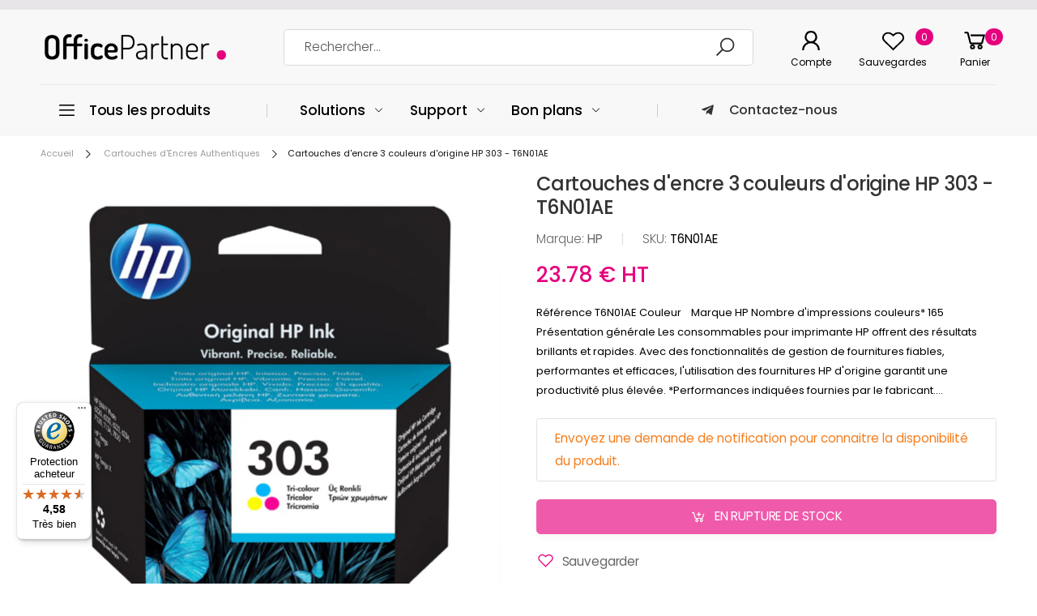

--- FILE ---
content_type: text/html; charset=utf-8
request_url: https://www.officepartner.fr/products/cartouches-dencre-3-couleurs-dorigine-hp-303-t6n01ae
body_size: 33409
content:
<!doctype html><html class="no-js" lang="fr" dir="ltr">
  <head>
    <meta charset="utf-8">
    <meta http-equiv="X-UA-Compatible" content="IE=edge">
    <meta name="viewport" content="width=device-width, initial-scale=1.0, maximum-scale=5.0">
    <meta name="theme-color" content="#e6007e"><link rel="canonical" href="https://www.officepartner.fr/products/cartouches-dencre-3-couleurs-dorigine-hp-303-t6n01ae">

<link rel="preload" href="//www.officepartner.fr/cdn/shop/t/55/assets/style-speed.css?v=134269636200535352861758817959" as="style"><link rel="preload" href="//www.officepartner.fr/cdn/shop/t/55/assets/style.min.css?v=80719206206789915791718889369" as="style">
<link rel="preload" href="//www.officepartner.fr/cdn/shop/t/55/assets/theme.min.css?v=170291404818707162841719414168" as="style"><link rel="preload" href="//www.officepartner.fr/cdn/shop/t/55/assets/kiti-var.css?v=149009617802979445651719414628" as="style">

<noscript><link href="//www.officepartner.fr/cdn/shop/t/55/assets/swatch-color.css?v=87112208204652398511718889369" rel="stylesheet" type="text/css" media="all" /><link href="//www.officepartner.fr/cdn/shop/t/55/assets/molla-icon.css?v=176179438066325234261718889369" rel="stylesheet" type="text/css" media="all" /><link href="//www.officepartner.fr/cdn/shop/t/55/assets/theme.font.css?v=144302970228827923181758817959" rel="stylesheet" type="text/css" media="all" /></noscript>
  <title>Cartouches d&#39;encre 3 couleurs d&#39;origine HP 303 - T6N01AE</title>

<meta name="description" content="Cartouches d&amp;#39;encre 3 couleurs 303 pour imprimante HP - T6N01AE. Consommables et toners HP, pour des résultats brillants, rapides et des fonctionnalités fiables, performantes. Imprimantes HP ENVY Photo 6220 6230 6232 6234 7130 7134 7830 HP Tango"><meta name="author" content="OfficePartner.fr">
<!-- Favicon --><link rel="apple-touch-icon" sizes="180x180" href="//www.officepartner.fr/cdn/shop/files/Favicon_OfficeParter_FR_180x180.png?v=1669018617"><link rel="icon" type="image/png" sizes="32x32" href="//www.officepartner.fr/cdn/shop/files/Favicon_OfficeParter_FR_32x32.png?v=1669018617"><link rel="icon" type="image/png" sizes="16x16" href="//www.officepartner.fr/cdn/shop/files/Favicon_OfficeParter_FR_16x16.png?v=1669018617"><link rel="mask-icon" href="//www.officepartner.fr/cdn/shop/files/safari-pinned-tab.svg?8890" color="#000000"><link rel="shortcut icon" href="//www.officepartner.fr/cdn/shop/files/Favicon_OfficeParter_FR_48x48.png?v=1669018617"><link rel="manifest" href="//www.officepartner.fr/cdn/shop/t/55/assets/site.webmanifest.json?v=79385750501629836081718889369">
<meta name="apple-mobile-web-app-title" content="OfficePartner.fr">
<meta name="application-name" content="OfficePartner.fr">
<meta name="msapplication-TileColor" content="#e6007e">
<meta name="msapplication-config" content="//www.officepartner.fr/cdn/shop/t/55/assets/browserconfig.xml?v=85873438174758358001718889369">
<meta name="theme-color" content="#ffffff"><meta name="keywords" content="Cartouches d&#39;encre 3 couleurs d&#39;origine HP 303 - T6N01AE,Cartouches d&#39;Encres Authentiques,Consommables,Encres &amp; Toners,Encres HP Authentiques,HP,Familles_HP 303,Marques_HP,Types_Cartouche d&#39;encre,OfficePartner.fr, www.officepartner.fr"/><meta property="og:site_name" content="OfficePartner.fr">
<meta property="og:url" content="https://www.officepartner.fr/products/cartouches-dencre-3-couleurs-dorigine-hp-303-t6n01ae">
<meta property="og:title" content="Cartouches d&#39;encre 3 couleurs d&#39;origine HP 303 - T6N01AE">
<meta property="og:type" content="product">
<meta property="og:description" content="Cartouches d&amp;#39;encre 3 couleurs 303 pour imprimante HP - T6N01AE. Consommables et toners HP, pour des résultats brillants, rapides et des fonctionnalités fiables, performantes. Imprimantes HP ENVY Photo 6220 6230 6232 6234 7130 7134 7830 HP Tango"><meta property="og:price:amount" content="23.78">
<meta property="og:price:currency" content="EUR"><meta property="og:image" content="http://www.officepartner.fr/cdn/shop/products/T6N01AE_1024x1024.png?v=1604417729"><meta property="og:image:secure_url" content="https://www.officepartner.fr/cdn/shop/products/T6N01AE_1024x1024.png?v=1604417729"><meta name="twitter:site" content="@officepartnerfr">
<meta name="twitter:card" content="summary_large_image">
<meta name="twitter:title" content="Cartouches d&#39;encre 3 couleurs d&#39;origine HP 303 - T6N01AE">
<meta name="twitter:description" content="Cartouches d&amp;#39;encre 3 couleurs 303 pour imprimante HP - T6N01AE. Consommables et toners HP, pour des résultats brillants, rapides et des fonctionnalités fiables, performantes. Imprimantes HP ENVY Photo 6220 6230 6232 6234 7130 7134 7830 HP Tango">
<link href="//www.officepartner.fr/cdn/shop/t/55/assets/style-speed.css?v=134269636200535352861758817959" rel="stylesheet" type="text/css" media="all"><link href="//www.officepartner.fr/cdn/shop/t/55/assets/style.min.css?v=80719206206789915791718889369" rel="stylesheet" type="text/css" media="all" /><link href="//www.officepartner.fr/cdn/shop/t/55/assets/theme.min.css?v=170291404818707162841719414168" rel="stylesheet" type="text/css" media="all" /><meta name="google-site-verification" content="x5b-n5Ksx7Sdwq_Bu7Ou-A999-uk_16JKFL4RgC3bBk">
<link rel="preconnect" href="https://fonts.gstatic.com">
<style>
</style>
<!-- Begin eTrusted bootstrap tag -->
<script src="https://integrations.etrusted.com/applications/widget.js/v2" async="" defer></script>
<!-- End eTrusted bootstrap tag --><link href="//www.officepartner.fr/cdn/shop/t/55/assets/md_prd_card_grid.min.css?v=76821002954251773191718889369" rel="stylesheet" type="text/css" media="all" /><link id="custom-css" href="//www.officepartner.fr/cdn/shop/t/55/assets/kiti-var.css?v=149009617802979445651719414628" rel="stylesheet" type="text/css" media="all">
    <script>window.performance && window.performance.mark && window.performance.mark('shopify.content_for_header.start');</script><meta id="shopify-digital-wallet" name="shopify-digital-wallet" content="/15181280/digital_wallets/dialog">
<meta name="shopify-checkout-api-token" content="693f60c15e5df190e51c54f30250ea3c">
<meta id="in-context-paypal-metadata" data-shop-id="15181280" data-venmo-supported="false" data-environment="production" data-locale="fr_FR" data-paypal-v4="true" data-currency="EUR">
<link rel="alternate" type="application/json+oembed" href="https://www.officepartner.fr/products/cartouches-dencre-3-couleurs-dorigine-hp-303-t6n01ae.oembed">
<script async="async" src="/checkouts/internal/preloads.js?locale=fr-FR"></script>
<link rel="preconnect" href="https://shop.app" crossorigin="anonymous">
<script async="async" src="https://shop.app/checkouts/internal/preloads.js?locale=fr-FR&shop_id=15181280" crossorigin="anonymous"></script>
<script id="apple-pay-shop-capabilities" type="application/json">{"shopId":15181280,"countryCode":"FR","currencyCode":"EUR","merchantCapabilities":["supports3DS"],"merchantId":"gid:\/\/shopify\/Shop\/15181280","merchantName":"OfficePartner.fr","requiredBillingContactFields":["postalAddress","email","phone"],"requiredShippingContactFields":["postalAddress","email","phone"],"shippingType":"shipping","supportedNetworks":["visa","masterCard","amex","maestro"],"total":{"type":"pending","label":"OfficePartner.fr","amount":"1.00"},"shopifyPaymentsEnabled":true,"supportsSubscriptions":true}</script>
<script id="shopify-features" type="application/json">{"accessToken":"693f60c15e5df190e51c54f30250ea3c","betas":["rich-media-storefront-analytics"],"domain":"www.officepartner.fr","predictiveSearch":true,"shopId":15181280,"locale":"fr"}</script>
<script>var Shopify = Shopify || {};
Shopify.shop = "officepartner.myshopify.com";
Shopify.locale = "fr";
Shopify.currency = {"active":"EUR","rate":"1.0"};
Shopify.country = "FR";
Shopify.theme = {"name":"OfficePartner Eshop","id":168565571908,"schema_name":"Molla","schema_version":"2.0.0","theme_store_id":null,"role":"main"};
Shopify.theme.handle = "null";
Shopify.theme.style = {"id":null,"handle":null};
Shopify.cdnHost = "www.officepartner.fr/cdn";
Shopify.routes = Shopify.routes || {};
Shopify.routes.root = "/";</script>
<script type="module">!function(o){(o.Shopify=o.Shopify||{}).modules=!0}(window);</script>
<script>!function(o){function n(){var o=[];function n(){o.push(Array.prototype.slice.apply(arguments))}return n.q=o,n}var t=o.Shopify=o.Shopify||{};t.loadFeatures=n(),t.autoloadFeatures=n()}(window);</script>
<script>
  window.ShopifyPay = window.ShopifyPay || {};
  window.ShopifyPay.apiHost = "shop.app\/pay";
  window.ShopifyPay.redirectState = null;
</script>
<script id="shop-js-analytics" type="application/json">{"pageType":"product"}</script>
<script defer="defer" async type="module" src="//www.officepartner.fr/cdn/shopifycloud/shop-js/modules/v2/client.init-shop-cart-sync_C7zOiP7n.fr.esm.js"></script>
<script defer="defer" async type="module" src="//www.officepartner.fr/cdn/shopifycloud/shop-js/modules/v2/chunk.common_CSlijhlg.esm.js"></script>
<script type="module">
  await import("//www.officepartner.fr/cdn/shopifycloud/shop-js/modules/v2/client.init-shop-cart-sync_C7zOiP7n.fr.esm.js");
await import("//www.officepartner.fr/cdn/shopifycloud/shop-js/modules/v2/chunk.common_CSlijhlg.esm.js");

  window.Shopify.SignInWithShop?.initShopCartSync?.({"fedCMEnabled":true,"windoidEnabled":true});

</script>
<script>
  window.Shopify = window.Shopify || {};
  if (!window.Shopify.featureAssets) window.Shopify.featureAssets = {};
  window.Shopify.featureAssets['shop-js'] = {"shop-cart-sync":["modules/v2/client.shop-cart-sync_BnBFXf0_.fr.esm.js","modules/v2/chunk.common_CSlijhlg.esm.js"],"init-fed-cm":["modules/v2/client.init-fed-cm_CSbHcSLQ.fr.esm.js","modules/v2/chunk.common_CSlijhlg.esm.js"],"shop-button":["modules/v2/client.shop-button_DLUKcBRB.fr.esm.js","modules/v2/chunk.common_CSlijhlg.esm.js"],"shop-cash-offers":["modules/v2/client.shop-cash-offers_Cua9cdqh.fr.esm.js","modules/v2/chunk.common_CSlijhlg.esm.js","modules/v2/chunk.modal_C0-OIa6B.esm.js"],"init-windoid":["modules/v2/client.init-windoid_BO2kqg2i.fr.esm.js","modules/v2/chunk.common_CSlijhlg.esm.js"],"init-shop-email-lookup-coordinator":["modules/v2/client.init-shop-email-lookup-coordinator_DcBZTVqR.fr.esm.js","modules/v2/chunk.common_CSlijhlg.esm.js"],"shop-toast-manager":["modules/v2/client.shop-toast-manager_CqHEw2nM.fr.esm.js","modules/v2/chunk.common_CSlijhlg.esm.js"],"shop-login-button":["modules/v2/client.shop-login-button_BQtEoURe.fr.esm.js","modules/v2/chunk.common_CSlijhlg.esm.js","modules/v2/chunk.modal_C0-OIa6B.esm.js"],"avatar":["modules/v2/client.avatar_BTnouDA3.fr.esm.js"],"pay-button":["modules/v2/client.pay-button_DUwpSVMx.fr.esm.js","modules/v2/chunk.common_CSlijhlg.esm.js"],"init-shop-cart-sync":["modules/v2/client.init-shop-cart-sync_C7zOiP7n.fr.esm.js","modules/v2/chunk.common_CSlijhlg.esm.js"],"init-customer-accounts":["modules/v2/client.init-customer-accounts_B0gbzGDF.fr.esm.js","modules/v2/client.shop-login-button_BQtEoURe.fr.esm.js","modules/v2/chunk.common_CSlijhlg.esm.js","modules/v2/chunk.modal_C0-OIa6B.esm.js"],"init-shop-for-new-customer-accounts":["modules/v2/client.init-shop-for-new-customer-accounts_C1ax6gR3.fr.esm.js","modules/v2/client.shop-login-button_BQtEoURe.fr.esm.js","modules/v2/chunk.common_CSlijhlg.esm.js","modules/v2/chunk.modal_C0-OIa6B.esm.js"],"init-customer-accounts-sign-up":["modules/v2/client.init-customer-accounts-sign-up_Dx4tXqtI.fr.esm.js","modules/v2/client.shop-login-button_BQtEoURe.fr.esm.js","modules/v2/chunk.common_CSlijhlg.esm.js","modules/v2/chunk.modal_C0-OIa6B.esm.js"],"checkout-modal":["modules/v2/client.checkout-modal_BZLk86_8.fr.esm.js","modules/v2/chunk.common_CSlijhlg.esm.js","modules/v2/chunk.modal_C0-OIa6B.esm.js"],"shop-follow-button":["modules/v2/client.shop-follow-button_YGA9KtE6.fr.esm.js","modules/v2/chunk.common_CSlijhlg.esm.js","modules/v2/chunk.modal_C0-OIa6B.esm.js"],"lead-capture":["modules/v2/client.lead-capture_BKsxsIKj.fr.esm.js","modules/v2/chunk.common_CSlijhlg.esm.js","modules/v2/chunk.modal_C0-OIa6B.esm.js"],"shop-login":["modules/v2/client.shop-login_s6dWeBr2.fr.esm.js","modules/v2/chunk.common_CSlijhlg.esm.js","modules/v2/chunk.modal_C0-OIa6B.esm.js"],"payment-terms":["modules/v2/client.payment-terms_CTuGCy7C.fr.esm.js","modules/v2/chunk.common_CSlijhlg.esm.js","modules/v2/chunk.modal_C0-OIa6B.esm.js"]};
</script>
<script>(function() {
  var isLoaded = false;
  function asyncLoad() {
    if (isLoaded) return;
    isLoaded = true;
    var urls = ["https:\/\/tseish-app.connect.trustedshops.com\/esc.js?apiBaseUrl=aHR0cHM6Ly90c2Vpc2gtYXBwLmNvbm5lY3QudHJ1c3RlZHNob3BzLmNvbQ==\u0026instanceId=b2ZmaWNlcGFydG5lci5teXNob3BpZnkuY29t\u0026shop=officepartner.myshopify.com"];
    for (var i = 0; i < urls.length; i++) {
      var s = document.createElement('script');
      s.type = 'text/javascript';
      s.async = true;
      s.src = urls[i];
      var x = document.getElementsByTagName('script')[0];
      x.parentNode.insertBefore(s, x);
    }
  };
  if(window.attachEvent) {
    window.attachEvent('onload', asyncLoad);
  } else {
    window.addEventListener('load', asyncLoad, false);
  }
})();</script>
<script id="__st">var __st={"a":15181280,"offset":3600,"reqid":"de7b3b7d-3f6e-4841-9708-49bb8e011cdd-1768455869","pageurl":"www.officepartner.fr\/products\/cartouches-dencre-3-couleurs-dorigine-hp-303-t6n01ae","u":"7a63c1df57c2","p":"product","rtyp":"product","rid":4585658122339};</script>
<script>window.ShopifyPaypalV4VisibilityTracking = true;</script>
<script id="captcha-bootstrap">!function(){'use strict';const t='contact',e='account',n='new_comment',o=[[t,t],['blogs',n],['comments',n],[t,'customer']],c=[[e,'customer_login'],[e,'guest_login'],[e,'recover_customer_password'],[e,'create_customer']],r=t=>t.map((([t,e])=>`form[action*='/${t}']:not([data-nocaptcha='true']) input[name='form_type'][value='${e}']`)).join(','),a=t=>()=>t?[...document.querySelectorAll(t)].map((t=>t.form)):[];function s(){const t=[...o],e=r(t);return a(e)}const i='password',u='form_key',d=['recaptcha-v3-token','g-recaptcha-response','h-captcha-response',i],f=()=>{try{return window.sessionStorage}catch{return}},m='__shopify_v',_=t=>t.elements[u];function p(t,e,n=!1){try{const o=window.sessionStorage,c=JSON.parse(o.getItem(e)),{data:r}=function(t){const{data:e,action:n}=t;return t[m]||n?{data:e,action:n}:{data:t,action:n}}(c);for(const[e,n]of Object.entries(r))t.elements[e]&&(t.elements[e].value=n);n&&o.removeItem(e)}catch(o){console.error('form repopulation failed',{error:o})}}const l='form_type',E='cptcha';function T(t){t.dataset[E]=!0}const w=window,h=w.document,L='Shopify',v='ce_forms',y='captcha';let A=!1;((t,e)=>{const n=(g='f06e6c50-85a8-45c8-87d0-21a2b65856fe',I='https://cdn.shopify.com/shopifycloud/storefront-forms-hcaptcha/ce_storefront_forms_captcha_hcaptcha.v1.5.2.iife.js',D={infoText:'Protégé par hCaptcha',privacyText:'Confidentialité',termsText:'Conditions'},(t,e,n)=>{const o=w[L][v],c=o.bindForm;if(c)return c(t,g,e,D).then(n);var r;o.q.push([[t,g,e,D],n]),r=I,A||(h.body.append(Object.assign(h.createElement('script'),{id:'captcha-provider',async:!0,src:r})),A=!0)});var g,I,D;w[L]=w[L]||{},w[L][v]=w[L][v]||{},w[L][v].q=[],w[L][y]=w[L][y]||{},w[L][y].protect=function(t,e){n(t,void 0,e),T(t)},Object.freeze(w[L][y]),function(t,e,n,w,h,L){const[v,y,A,g]=function(t,e,n){const i=e?o:[],u=t?c:[],d=[...i,...u],f=r(d),m=r(i),_=r(d.filter((([t,e])=>n.includes(e))));return[a(f),a(m),a(_),s()]}(w,h,L),I=t=>{const e=t.target;return e instanceof HTMLFormElement?e:e&&e.form},D=t=>v().includes(t);t.addEventListener('submit',(t=>{const e=I(t);if(!e)return;const n=D(e)&&!e.dataset.hcaptchaBound&&!e.dataset.recaptchaBound,o=_(e),c=g().includes(e)&&(!o||!o.value);(n||c)&&t.preventDefault(),c&&!n&&(function(t){try{if(!f())return;!function(t){const e=f();if(!e)return;const n=_(t);if(!n)return;const o=n.value;o&&e.removeItem(o)}(t);const e=Array.from(Array(32),(()=>Math.random().toString(36)[2])).join('');!function(t,e){_(t)||t.append(Object.assign(document.createElement('input'),{type:'hidden',name:u})),t.elements[u].value=e}(t,e),function(t,e){const n=f();if(!n)return;const o=[...t.querySelectorAll(`input[type='${i}']`)].map((({name:t})=>t)),c=[...d,...o],r={};for(const[a,s]of new FormData(t).entries())c.includes(a)||(r[a]=s);n.setItem(e,JSON.stringify({[m]:1,action:t.action,data:r}))}(t,e)}catch(e){console.error('failed to persist form',e)}}(e),e.submit())}));const S=(t,e)=>{t&&!t.dataset[E]&&(n(t,e.some((e=>e===t))),T(t))};for(const o of['focusin','change'])t.addEventListener(o,(t=>{const e=I(t);D(e)&&S(e,y())}));const B=e.get('form_key'),M=e.get(l),P=B&&M;t.addEventListener('DOMContentLoaded',(()=>{const t=y();if(P)for(const e of t)e.elements[l].value===M&&p(e,B);[...new Set([...A(),...v().filter((t=>'true'===t.dataset.shopifyCaptcha))])].forEach((e=>S(e,t)))}))}(h,new URLSearchParams(w.location.search),n,t,e,['guest_login'])})(!0,!0)}();</script>
<script integrity="sha256-4kQ18oKyAcykRKYeNunJcIwy7WH5gtpwJnB7kiuLZ1E=" data-source-attribution="shopify.loadfeatures" defer="defer" src="//www.officepartner.fr/cdn/shopifycloud/storefront/assets/storefront/load_feature-a0a9edcb.js" crossorigin="anonymous"></script>
<script crossorigin="anonymous" defer="defer" src="//www.officepartner.fr/cdn/shopifycloud/storefront/assets/shopify_pay/storefront-65b4c6d7.js?v=20250812"></script>
<script data-source-attribution="shopify.dynamic_checkout.dynamic.init">var Shopify=Shopify||{};Shopify.PaymentButton=Shopify.PaymentButton||{isStorefrontPortableWallets:!0,init:function(){window.Shopify.PaymentButton.init=function(){};var t=document.createElement("script");t.src="https://www.officepartner.fr/cdn/shopifycloud/portable-wallets/latest/portable-wallets.fr.js",t.type="module",document.head.appendChild(t)}};
</script>
<script data-source-attribution="shopify.dynamic_checkout.buyer_consent">
  function portableWalletsHideBuyerConsent(e){var t=document.getElementById("shopify-buyer-consent"),n=document.getElementById("shopify-subscription-policy-button");t&&n&&(t.classList.add("hidden"),t.setAttribute("aria-hidden","true"),n.removeEventListener("click",e))}function portableWalletsShowBuyerConsent(e){var t=document.getElementById("shopify-buyer-consent"),n=document.getElementById("shopify-subscription-policy-button");t&&n&&(t.classList.remove("hidden"),t.removeAttribute("aria-hidden"),n.addEventListener("click",e))}window.Shopify?.PaymentButton&&(window.Shopify.PaymentButton.hideBuyerConsent=portableWalletsHideBuyerConsent,window.Shopify.PaymentButton.showBuyerConsent=portableWalletsShowBuyerConsent);
</script>
<script data-source-attribution="shopify.dynamic_checkout.cart.bootstrap">document.addEventListener("DOMContentLoaded",(function(){function t(){return document.querySelector("shopify-accelerated-checkout-cart, shopify-accelerated-checkout")}if(t())Shopify.PaymentButton.init();else{new MutationObserver((function(e,n){t()&&(Shopify.PaymentButton.init(),n.disconnect())})).observe(document.body,{childList:!0,subtree:!0})}}));
</script>
<link id="shopify-accelerated-checkout-styles" rel="stylesheet" media="screen" href="https://www.officepartner.fr/cdn/shopifycloud/portable-wallets/latest/accelerated-checkout-backwards-compat.css" crossorigin="anonymous">
<style id="shopify-accelerated-checkout-cart">
        #shopify-buyer-consent {
  margin-top: 1em;
  display: inline-block;
  width: 100%;
}

#shopify-buyer-consent.hidden {
  display: none;
}

#shopify-subscription-policy-button {
  background: none;
  border: none;
  padding: 0;
  text-decoration: underline;
  font-size: inherit;
  cursor: pointer;
}

#shopify-subscription-policy-button::before {
  box-shadow: none;
}

      </style>

<script>window.performance && window.performance.mark && window.performance.mark('shopify.content_for_header.end');</script>
<script>
// var worker = window.Worker ? new Worker('/tools/the4/worker.js') : null;
"undefined" == typeof window.$ && (window.$ = {});"undefined" == typeof window.Shopify && (window.Shopify = {});"undefined" == typeof Currency && (Kt_currency = {});const themeAlign = "ltr";var collection = {Crr : null };var localStorageCurrency = null, goto = !0, optionValue = '', optionIndex = '', shopLocale = "fr",groupsFilter = brands_icon = colorGroupFilter = currTags = currTags_handleize = collectionTags = iscollectionTags = fltSlider = new Array,currPage = 0, canonical_url = "https://www.officepartner.fr/products/cartouches-dencre-3-couleurs-dorigine-hp-303-t6n01ae", lazy_firstLoad = true;const product_id = 4585658122339,product_handle = "cartouches-dencre-3-couleurs-dorigine-hp-303-t6n01ae",shopURL = "https://officepartner.myshopify.com",createPagesByTheme =false,themeAjaxCart = true,templateName = "product",allPrdUrl = "\/collections\/all";dirBody =false;Shopify.themeName = "Molla";Shopify.root_url = '';Shopify.shop_url = 'https://www.officepartner.fr' + Shopify.root_url;Shopify.customer =false;Shopify.recoment = '/browsing_context_suggestions.json?source=geolocation_recommendation&currency[enabled]=true&currency[exclude]=EUR&language[enabled]=true&language[exclude]=fr&';theme = { moneyFormat: "{{amount}} € HT",money_with_currency_format: "{{amount}} € HT",money_format: "{{amount}} € HT",attrTheme: false,deliveryFormatDate: "dddd MM\/DD\/YYYY",cartAttributes: {},role: "true",timenow: { h: "8",i: "59",s: "60",timeNow: "2026/01/15",hNow: "06",iNow: "44",sNow: "29"},link_google_f: "//fonts.googleapis.com/css2?family=Poppins:ital,wght@0,100;0,200;0,300;0,400;0,500;0,600;0,700;0,800;1,100;1,200;1,300;1,400;1,500;1,600;1,700&family=Rubik:wght@300;400;500&display=swap"};Kt_currency.format = "money_format";var shopCry = "EUR";window.setCookie=function(e,t,n,i,o){var r=new Date;r.setTime(r.getTime()+n*i*o*60*1e3);var g=0==o?1:"expires="+r.toUTCString();document.cookie=e+"="+t+";"+g+";path=/;SameSite=Lax"},window.getCookie=function(e){for(var t=e+"=",n=document.cookie.split(";"),i=0;i<n.length;i++){for(var o=n[i];" "==o.charAt(0);)o=o.substring(1);if(0==o.indexOf(t))return o.substring(t.length,o.length)}return""};theme.library = 6066107368774635763;theme.crr_library = localStorage.getItem('library') || '[]';theme.strings = {inStock: "En stock",outOfStock: "En rupture de stock",soldOut: "En rupture de stock",qtyLabel: "Quantité",addToCart: "Ajouter au panier",addedToCart: "Ajouté au panier",contact: "Contact",remove: "Effacer",empty: "Votre panier est vide.",cartItem: "Vous avez \u003cspan class='text-bold'\u003e1 produit\u003c\/span\u003e dans votre panier",cartItems: "Vous avez \u003cspan class='text-bold'\u003e2 produits\u003c\/span\u003e dans votre panier",cartItemText: "produit",cartItemsText: "produits",noimage: "\/\/www.officepartner.fr\/cdn\/shop\/t\/55\/assets\/noimage.gif?8890",cdday: "Jour",cdhrs: "Heures",cdmin: "Minutes",cdsecs: "Secondes",nll_error_mesenger: "Erreur serveur. Réessayez plus tard.",nll_success_mesenger: "Merci pour votre inscription !",aspect_ratio: "1/1",search_dropdown_pages: "Pages",search_dropdown_articles: "Articles",search_dropdown_no_results: "Aucun résultat pour cette recherche.",flt_range: ""};theme.productStrings = {sizeGuide: "Guide des tailles",addToCart: "Ajouter au panier",preOrder: "Pré-commander",selectOption: "Sélectionner les options",soldOut: "En rupture de stock",inStock: "En stock",outOfStock: "En rupture de stock",unavailable: "Indisponible",onlyLeft: "Plus que \u003cspan\u003e1\u003c\/span\u003e en stock !",onSale: "Promotion",stockMessage: ["Hurry! Only "," left in stock."],label_select: "Sélectionner",viewMoreVariants: "Voir plus",addToWishlist: "Sauvegarder",viewWishlist: "Voir mes sauvegardes"};theme.function = {searchAjax: true,searchByCollection: true,searchAjaxTypes: "product",vrsgallery: true,quickshop: null,quickview: true,use_thumb_hidden_on_mb: false,productImgType: "normal",productOptionStyle: [{'name': "Color",'style': "combobox",'color_watched': true,'op_attach': false,'op_pre_select': false},{'name': "Size",'style': "not_select square",'color_watched': false,'op_attach': true,'op_pre_select': false},{'name': "",'style': "combobox",'color_watched': false,'op_attach': false,'op_pre_select': false},{'name': "",'style': "combobox",'color_watched': false,'op_attach': false,'op_pre_select': false},{'name': "",'style': "combobox",'color_watched': false,'op_attach': false,'op_pre_select': false}],productGridOptionStyle: [{'name': "Color",'style': "circle _small",'color_watched': true, 'sw_style': "color"},{'name': "Size",'style': "list list_1",'color_watched': false, 'sw_style': "color"},{'name': "",'style': "list list_1",'color_watched': false, 'sw_style': "color"},{'name': "",'style': "list list_1",'color_watched': false, 'sw_style': "color"},{'name': "",'style': "list list_1",'color_watched': false, 'sw_style': "color"}],photoZoom: true,nll_ajax: false,ajax_cart: true,threshold_cart: "",type_ajax_cart: "drop",ajax_cart_page: true,sticky_icon_cart: null, textInListShipping: "sur commande à partir de",textInListShippingMax: " sur commande sous",product_delivery: {offSaturday: true,offSunday: true,offDays: ["23\/12\/****","24\/12\/****","01\/01\/****"],fromDate: 10,toDate: 15 },countdown_timezone: false,timezone: 'EST',variantsLoad: false};theme.compare = { remove: "Effacer",clear_all: "Tout effacer",mini_title: "Comparaison"};theme.wishlist = {login: "\/account\/login",type: "local",page: "\/pages\/wishlist",page_local: "\/pages\/wishlist-local",add: "Sauvegarder",view: "Voir mes sauvegardes",list: [],nitro_list: []};theme.suggest = {enable: false, collection_opj: "",delay_time: 7000,show_time: 7600,use_fake_location: false,arr_fake_location: ["Melbourne, Australia","Washington","Nevada"]};theme.asset_url = function(lib) {return '//www.officepartner.fr/cdn/shop/t/55/assets/theme.min.js?v=147630657300524068711718889369'.replace('theme.min.js', lib);}
</script><script src="https://integrations.etrusted.com/applications/widget.js/v2" async defer></script>
    
    <script src="https://www.paypal.com/sdk/js?client-id=AQACWy6cH5Kbao09n35Z4a69VNsKCk9Tvj_IJk2CALoFS4qC0AXdMhnSlPfDb4uJFsdL_1KEBtawPND-&currency=EUR&components=messages" data-namespace="PayPalSDK" async defer></script>
    
  <!-- BEGIN app block: shopify://apps/klaviyo-email-marketing-sms/blocks/klaviyo-onsite-embed/2632fe16-c075-4321-a88b-50b567f42507 -->












  <script async src="https://static.klaviyo.com/onsite/js/HgGwp8/klaviyo.js?company_id=HgGwp8"></script>
  <script>!function(){if(!window.klaviyo){window._klOnsite=window._klOnsite||[];try{window.klaviyo=new Proxy({},{get:function(n,i){return"push"===i?function(){var n;(n=window._klOnsite).push.apply(n,arguments)}:function(){for(var n=arguments.length,o=new Array(n),w=0;w<n;w++)o[w]=arguments[w];var t="function"==typeof o[o.length-1]?o.pop():void 0,e=new Promise((function(n){window._klOnsite.push([i].concat(o,[function(i){t&&t(i),n(i)}]))}));return e}}})}catch(n){window.klaviyo=window.klaviyo||[],window.klaviyo.push=function(){var n;(n=window._klOnsite).push.apply(n,arguments)}}}}();</script>

  
    <script id="viewed_product">
      if (item == null) {
        var _learnq = _learnq || [];

        var MetafieldReviews = null
        var MetafieldYotpoRating = null
        var MetafieldYotpoCount = null
        var MetafieldLooxRating = null
        var MetafieldLooxCount = null
        var okendoProduct = null
        var okendoProductReviewCount = null
        var okendoProductReviewAverageValue = null
        try {
          // The following fields are used for Customer Hub recently viewed in order to add reviews.
          // This information is not part of __kla_viewed. Instead, it is part of __kla_viewed_reviewed_items
          MetafieldReviews = {};
          MetafieldYotpoRating = null
          MetafieldYotpoCount = null
          MetafieldLooxRating = null
          MetafieldLooxCount = null

          okendoProduct = null
          // If the okendo metafield is not legacy, it will error, which then requires the new json formatted data
          if (okendoProduct && 'error' in okendoProduct) {
            okendoProduct = null
          }
          okendoProductReviewCount = okendoProduct ? okendoProduct.reviewCount : null
          okendoProductReviewAverageValue = okendoProduct ? okendoProduct.reviewAverageValue : null
        } catch (error) {
          console.error('Error in Klaviyo onsite reviews tracking:', error);
        }

        var item = {
          Name: "Cartouches d'encre 3 couleurs d'origine HP 303 - T6N01AE",
          ProductID: 4585658122339,
          Categories: ["Cartouches d'Encres Authentiques","Consommables","Encres \u0026 Toners","Encres HP Authentiques","HP"],
          ImageURL: "https://www.officepartner.fr/cdn/shop/products/T6N01AE_grande.png?v=1604417729",
          URL: "https://www.officepartner.fr/products/cartouches-dencre-3-couleurs-dorigine-hp-303-t6n01ae",
          Brand: "HP",
          Price: "23.78 € HT",
          Value: "23.78",
          CompareAtPrice: "0.00 € HT"
        };
        _learnq.push(['track', 'Viewed Product', item]);
        _learnq.push(['trackViewedItem', {
          Title: item.Name,
          ItemId: item.ProductID,
          Categories: item.Categories,
          ImageUrl: item.ImageURL,
          Url: item.URL,
          Metadata: {
            Brand: item.Brand,
            Price: item.Price,
            Value: item.Value,
            CompareAtPrice: item.CompareAtPrice
          },
          metafields:{
            reviews: MetafieldReviews,
            yotpo:{
              rating: MetafieldYotpoRating,
              count: MetafieldYotpoCount,
            },
            loox:{
              rating: MetafieldLooxRating,
              count: MetafieldLooxCount,
            },
            okendo: {
              rating: okendoProductReviewAverageValue,
              count: okendoProductReviewCount,
            }
          }
        }]);
      }
    </script>
  




  <script>
    window.klaviyoReviewsProductDesignMode = false
  </script>







<!-- END app block --><!-- BEGIN app block: shopify://apps/elevar-conversion-tracking/blocks/dataLayerEmbed/bc30ab68-b15c-4311-811f-8ef485877ad6 -->



<script type="module" dynamic>
  const configUrl = "/a/elevar/static/configs/4c46f6ec28c73d6520dcea1a89949842863a74ec/config.js";
  const config = (await import(configUrl)).default;
  const scriptUrl = config.script_src_app_theme_embed;

  if (scriptUrl) {
    const { handler } = await import(scriptUrl);

    await handler(
      config,
      {
        cartData: {
  marketId: "1391231075",
  attributes:{},
  cartTotal: "0.0",
  currencyCode:"EUR",
  items: []
}
,
        user: {cartTotal: "0.0",
    currencyCode:"EUR",customer: {},
}
,
        isOnCartPage:false,
        collectionView:null,
        searchResultsView:null,
        productView:{
    attributes:{},
    currencyCode:"EUR",defaultVariant: {id:"T6N01AE",name:"Cartouches d'encre 3 couleurs d'origine HP 303 - T6N01AE",
        brand:"HP",
        category:"Encre",
        variant:"Default Title",
        price: "23.78",
        productId: "4585658122339",
        variantId: "32520626962531",
        compareAtPrice: "0.0",image:"\/\/www.officepartner.fr\/cdn\/shop\/products\/T6N01AE.png?v=1604417729",url:"\/products\/cartouches-dencre-3-couleurs-dorigine-hp-303-t6n01ae?variant=32520626962531"},items: [{id:"T6N01AE",name:"Cartouches d'encre 3 couleurs d'origine HP 303 - T6N01AE",
          brand:"HP",
          category:"Encre",
          variant:"Default Title",
          price: "23.78",
          productId: "4585658122339",
          variantId: "32520626962531",
          compareAtPrice: "0.0",image:"\/\/www.officepartner.fr\/cdn\/shop\/products\/T6N01AE.png?v=1604417729",url:"\/products\/cartouches-dencre-3-couleurs-dorigine-hp-303-t6n01ae?variant=32520626962531"},]
  },
        checkoutComplete: null
      }
    );
  }
</script>


<!-- END app block --><link href="https://monorail-edge.shopifysvc.com" rel="dns-prefetch">
<script>(function(){if ("sendBeacon" in navigator && "performance" in window) {try {var session_token_from_headers = performance.getEntriesByType('navigation')[0].serverTiming.find(x => x.name == '_s').description;} catch {var session_token_from_headers = undefined;}var session_cookie_matches = document.cookie.match(/_shopify_s=([^;]*)/);var session_token_from_cookie = session_cookie_matches && session_cookie_matches.length === 2 ? session_cookie_matches[1] : "";var session_token = session_token_from_headers || session_token_from_cookie || "";function handle_abandonment_event(e) {var entries = performance.getEntries().filter(function(entry) {return /monorail-edge.shopifysvc.com/.test(entry.name);});if (!window.abandonment_tracked && entries.length === 0) {window.abandonment_tracked = true;var currentMs = Date.now();var navigation_start = performance.timing.navigationStart;var payload = {shop_id: 15181280,url: window.location.href,navigation_start,duration: currentMs - navigation_start,session_token,page_type: "product"};window.navigator.sendBeacon("https://monorail-edge.shopifysvc.com/v1/produce", JSON.stringify({schema_id: "online_store_buyer_site_abandonment/1.1",payload: payload,metadata: {event_created_at_ms: currentMs,event_sent_at_ms: currentMs}}));}}window.addEventListener('pagehide', handle_abandonment_event);}}());</script>
<script id="web-pixels-manager-setup">(function e(e,d,r,n,o){if(void 0===o&&(o={}),!Boolean(null===(a=null===(i=window.Shopify)||void 0===i?void 0:i.analytics)||void 0===a?void 0:a.replayQueue)){var i,a;window.Shopify=window.Shopify||{};var t=window.Shopify;t.analytics=t.analytics||{};var s=t.analytics;s.replayQueue=[],s.publish=function(e,d,r){return s.replayQueue.push([e,d,r]),!0};try{self.performance.mark("wpm:start")}catch(e){}var l=function(){var e={modern:/Edge?\/(1{2}[4-9]|1[2-9]\d|[2-9]\d{2}|\d{4,})\.\d+(\.\d+|)|Firefox\/(1{2}[4-9]|1[2-9]\d|[2-9]\d{2}|\d{4,})\.\d+(\.\d+|)|Chrom(ium|e)\/(9{2}|\d{3,})\.\d+(\.\d+|)|(Maci|X1{2}).+ Version\/(15\.\d+|(1[6-9]|[2-9]\d|\d{3,})\.\d+)([,.]\d+|)( \(\w+\)|)( Mobile\/\w+|) Safari\/|Chrome.+OPR\/(9{2}|\d{3,})\.\d+\.\d+|(CPU[ +]OS|iPhone[ +]OS|CPU[ +]iPhone|CPU IPhone OS|CPU iPad OS)[ +]+(15[._]\d+|(1[6-9]|[2-9]\d|\d{3,})[._]\d+)([._]\d+|)|Android:?[ /-](13[3-9]|1[4-9]\d|[2-9]\d{2}|\d{4,})(\.\d+|)(\.\d+|)|Android.+Firefox\/(13[5-9]|1[4-9]\d|[2-9]\d{2}|\d{4,})\.\d+(\.\d+|)|Android.+Chrom(ium|e)\/(13[3-9]|1[4-9]\d|[2-9]\d{2}|\d{4,})\.\d+(\.\d+|)|SamsungBrowser\/([2-9]\d|\d{3,})\.\d+/,legacy:/Edge?\/(1[6-9]|[2-9]\d|\d{3,})\.\d+(\.\d+|)|Firefox\/(5[4-9]|[6-9]\d|\d{3,})\.\d+(\.\d+|)|Chrom(ium|e)\/(5[1-9]|[6-9]\d|\d{3,})\.\d+(\.\d+|)([\d.]+$|.*Safari\/(?![\d.]+ Edge\/[\d.]+$))|(Maci|X1{2}).+ Version\/(10\.\d+|(1[1-9]|[2-9]\d|\d{3,})\.\d+)([,.]\d+|)( \(\w+\)|)( Mobile\/\w+|) Safari\/|Chrome.+OPR\/(3[89]|[4-9]\d|\d{3,})\.\d+\.\d+|(CPU[ +]OS|iPhone[ +]OS|CPU[ +]iPhone|CPU IPhone OS|CPU iPad OS)[ +]+(10[._]\d+|(1[1-9]|[2-9]\d|\d{3,})[._]\d+)([._]\d+|)|Android:?[ /-](13[3-9]|1[4-9]\d|[2-9]\d{2}|\d{4,})(\.\d+|)(\.\d+|)|Mobile Safari.+OPR\/([89]\d|\d{3,})\.\d+\.\d+|Android.+Firefox\/(13[5-9]|1[4-9]\d|[2-9]\d{2}|\d{4,})\.\d+(\.\d+|)|Android.+Chrom(ium|e)\/(13[3-9]|1[4-9]\d|[2-9]\d{2}|\d{4,})\.\d+(\.\d+|)|Android.+(UC? ?Browser|UCWEB|U3)[ /]?(15\.([5-9]|\d{2,})|(1[6-9]|[2-9]\d|\d{3,})\.\d+)\.\d+|SamsungBrowser\/(5\.\d+|([6-9]|\d{2,})\.\d+)|Android.+MQ{2}Browser\/(14(\.(9|\d{2,})|)|(1[5-9]|[2-9]\d|\d{3,})(\.\d+|))(\.\d+|)|K[Aa][Ii]OS\/(3\.\d+|([4-9]|\d{2,})\.\d+)(\.\d+|)/},d=e.modern,r=e.legacy,n=navigator.userAgent;return n.match(d)?"modern":n.match(r)?"legacy":"unknown"}(),u="modern"===l?"modern":"legacy",c=(null!=n?n:{modern:"",legacy:""})[u],f=function(e){return[e.baseUrl,"/wpm","/b",e.hashVersion,"modern"===e.buildTarget?"m":"l",".js"].join("")}({baseUrl:d,hashVersion:r,buildTarget:u}),m=function(e){var d=e.version,r=e.bundleTarget,n=e.surface,o=e.pageUrl,i=e.monorailEndpoint;return{emit:function(e){var a=e.status,t=e.errorMsg,s=(new Date).getTime(),l=JSON.stringify({metadata:{event_sent_at_ms:s},events:[{schema_id:"web_pixels_manager_load/3.1",payload:{version:d,bundle_target:r,page_url:o,status:a,surface:n,error_msg:t},metadata:{event_created_at_ms:s}}]});if(!i)return console&&console.warn&&console.warn("[Web Pixels Manager] No Monorail endpoint provided, skipping logging."),!1;try{return self.navigator.sendBeacon.bind(self.navigator)(i,l)}catch(e){}var u=new XMLHttpRequest;try{return u.open("POST",i,!0),u.setRequestHeader("Content-Type","text/plain"),u.send(l),!0}catch(e){return console&&console.warn&&console.warn("[Web Pixels Manager] Got an unhandled error while logging to Monorail."),!1}}}}({version:r,bundleTarget:l,surface:e.surface,pageUrl:self.location.href,monorailEndpoint:e.monorailEndpoint});try{o.browserTarget=l,function(e){var d=e.src,r=e.async,n=void 0===r||r,o=e.onload,i=e.onerror,a=e.sri,t=e.scriptDataAttributes,s=void 0===t?{}:t,l=document.createElement("script"),u=document.querySelector("head"),c=document.querySelector("body");if(l.async=n,l.src=d,a&&(l.integrity=a,l.crossOrigin="anonymous"),s)for(var f in s)if(Object.prototype.hasOwnProperty.call(s,f))try{l.dataset[f]=s[f]}catch(e){}if(o&&l.addEventListener("load",o),i&&l.addEventListener("error",i),u)u.appendChild(l);else{if(!c)throw new Error("Did not find a head or body element to append the script");c.appendChild(l)}}({src:f,async:!0,onload:function(){if(!function(){var e,d;return Boolean(null===(d=null===(e=window.Shopify)||void 0===e?void 0:e.analytics)||void 0===d?void 0:d.initialized)}()){var d=window.webPixelsManager.init(e)||void 0;if(d){var r=window.Shopify.analytics;r.replayQueue.forEach((function(e){var r=e[0],n=e[1],o=e[2];d.publishCustomEvent(r,n,o)})),r.replayQueue=[],r.publish=d.publishCustomEvent,r.visitor=d.visitor,r.initialized=!0}}},onerror:function(){return m.emit({status:"failed",errorMsg:"".concat(f," has failed to load")})},sri:function(e){var d=/^sha384-[A-Za-z0-9+/=]+$/;return"string"==typeof e&&d.test(e)}(c)?c:"",scriptDataAttributes:o}),m.emit({status:"loading"})}catch(e){m.emit({status:"failed",errorMsg:(null==e?void 0:e.message)||"Unknown error"})}}})({shopId: 15181280,storefrontBaseUrl: "https://www.officepartner.fr",extensionsBaseUrl: "https://extensions.shopifycdn.com/cdn/shopifycloud/web-pixels-manager",monorailEndpoint: "https://monorail-edge.shopifysvc.com/unstable/produce_batch",surface: "storefront-renderer",enabledBetaFlags: ["2dca8a86"],webPixelsConfigList: [{"id":"3115942212","configuration":"{\"accountID\":\"HgGwp8\",\"webPixelConfig\":\"eyJlbmFibGVBZGRlZFRvQ2FydEV2ZW50cyI6IHRydWV9\"}","eventPayloadVersion":"v1","runtimeContext":"STRICT","scriptVersion":"524f6c1ee37bacdca7657a665bdca589","type":"APP","apiClientId":123074,"privacyPurposes":["ANALYTICS","MARKETING"],"dataSharingAdjustments":{"protectedCustomerApprovalScopes":["read_customer_address","read_customer_email","read_customer_name","read_customer_personal_data","read_customer_phone"]}},{"id":"295011","configuration":"{\"config_url\": \"\/a\/elevar\/static\/configs\/4c46f6ec28c73d6520dcea1a89949842863a74ec\/config.js\"}","eventPayloadVersion":"v1","runtimeContext":"STRICT","scriptVersion":"ab86028887ec2044af7d02b854e52653","type":"APP","apiClientId":2509311,"privacyPurposes":[],"dataSharingAdjustments":{"protectedCustomerApprovalScopes":["read_customer_address","read_customer_email","read_customer_name","read_customer_personal_data","read_customer_phone"]}},{"id":"84869444","eventPayloadVersion":"1","runtimeContext":"LAX","scriptVersion":"1","type":"CUSTOM","privacyPurposes":[],"name":"Elevar - Checkout tracking"},{"id":"shopify-app-pixel","configuration":"{}","eventPayloadVersion":"v1","runtimeContext":"STRICT","scriptVersion":"0450","apiClientId":"shopify-pixel","type":"APP","privacyPurposes":["ANALYTICS","MARKETING"]},{"id":"shopify-custom-pixel","eventPayloadVersion":"v1","runtimeContext":"LAX","scriptVersion":"0450","apiClientId":"shopify-pixel","type":"CUSTOM","privacyPurposes":["ANALYTICS","MARKETING"]}],isMerchantRequest: false,initData: {"shop":{"name":"OfficePartner.fr","paymentSettings":{"currencyCode":"EUR"},"myshopifyDomain":"officepartner.myshopify.com","countryCode":"FR","storefrontUrl":"https:\/\/www.officepartner.fr"},"customer":null,"cart":null,"checkout":null,"productVariants":[{"price":{"amount":23.78,"currencyCode":"EUR"},"product":{"title":"Cartouches d'encre 3 couleurs d'origine HP 303 - T6N01AE","vendor":"HP","id":"4585658122339","untranslatedTitle":"Cartouches d'encre 3 couleurs d'origine HP 303 - T6N01AE","url":"\/products\/cartouches-dencre-3-couleurs-dorigine-hp-303-t6n01ae","type":"Encre"},"id":"32520626962531","image":{"src":"\/\/www.officepartner.fr\/cdn\/shop\/products\/T6N01AE.png?v=1604417729"},"sku":"T6N01AE","title":"Default Title","untranslatedTitle":"Default Title"}],"purchasingCompany":null},},"https://www.officepartner.fr/cdn","7cecd0b6w90c54c6cpe92089d5m57a67346",{"modern":"","legacy":""},{"shopId":"15181280","storefrontBaseUrl":"https:\/\/www.officepartner.fr","extensionBaseUrl":"https:\/\/extensions.shopifycdn.com\/cdn\/shopifycloud\/web-pixels-manager","surface":"storefront-renderer","enabledBetaFlags":"[\"2dca8a86\"]","isMerchantRequest":"false","hashVersion":"7cecd0b6w90c54c6cpe92089d5m57a67346","publish":"custom","events":"[[\"page_viewed\",{}],[\"product_viewed\",{\"productVariant\":{\"price\":{\"amount\":23.78,\"currencyCode\":\"EUR\"},\"product\":{\"title\":\"Cartouches d'encre 3 couleurs d'origine HP 303 - T6N01AE\",\"vendor\":\"HP\",\"id\":\"4585658122339\",\"untranslatedTitle\":\"Cartouches d'encre 3 couleurs d'origine HP 303 - T6N01AE\",\"url\":\"\/products\/cartouches-dencre-3-couleurs-dorigine-hp-303-t6n01ae\",\"type\":\"Encre\"},\"id\":\"32520626962531\",\"image\":{\"src\":\"\/\/www.officepartner.fr\/cdn\/shop\/products\/T6N01AE.png?v=1604417729\"},\"sku\":\"T6N01AE\",\"title\":\"Default Title\",\"untranslatedTitle\":\"Default Title\"}}]]"});</script><script>
  window.ShopifyAnalytics = window.ShopifyAnalytics || {};
  window.ShopifyAnalytics.meta = window.ShopifyAnalytics.meta || {};
  window.ShopifyAnalytics.meta.currency = 'EUR';
  var meta = {"product":{"id":4585658122339,"gid":"gid:\/\/shopify\/Product\/4585658122339","vendor":"HP","type":"Encre","handle":"cartouches-dencre-3-couleurs-dorigine-hp-303-t6n01ae","variants":[{"id":32520626962531,"price":2378,"name":"Cartouches d'encre 3 couleurs d'origine HP 303 - T6N01AE","public_title":null,"sku":"T6N01AE"}],"remote":false},"page":{"pageType":"product","resourceType":"product","resourceId":4585658122339,"requestId":"de7b3b7d-3f6e-4841-9708-49bb8e011cdd-1768455869"}};
  for (var attr in meta) {
    window.ShopifyAnalytics.meta[attr] = meta[attr];
  }
</script>
<script class="analytics">
  (function () {
    var customDocumentWrite = function(content) {
      var jquery = null;

      if (window.jQuery) {
        jquery = window.jQuery;
      } else if (window.Checkout && window.Checkout.$) {
        jquery = window.Checkout.$;
      }

      if (jquery) {
        jquery('body').append(content);
      }
    };

    var hasLoggedConversion = function(token) {
      if (token) {
        return document.cookie.indexOf('loggedConversion=' + token) !== -1;
      }
      return false;
    }

    var setCookieIfConversion = function(token) {
      if (token) {
        var twoMonthsFromNow = new Date(Date.now());
        twoMonthsFromNow.setMonth(twoMonthsFromNow.getMonth() + 2);

        document.cookie = 'loggedConversion=' + token + '; expires=' + twoMonthsFromNow;
      }
    }

    var trekkie = window.ShopifyAnalytics.lib = window.trekkie = window.trekkie || [];
    if (trekkie.integrations) {
      return;
    }
    trekkie.methods = [
      'identify',
      'page',
      'ready',
      'track',
      'trackForm',
      'trackLink'
    ];
    trekkie.factory = function(method) {
      return function() {
        var args = Array.prototype.slice.call(arguments);
        args.unshift(method);
        trekkie.push(args);
        return trekkie;
      };
    };
    for (var i = 0; i < trekkie.methods.length; i++) {
      var key = trekkie.methods[i];
      trekkie[key] = trekkie.factory(key);
    }
    trekkie.load = function(config) {
      trekkie.config = config || {};
      trekkie.config.initialDocumentCookie = document.cookie;
      var first = document.getElementsByTagName('script')[0];
      var script = document.createElement('script');
      script.type = 'text/javascript';
      script.onerror = function(e) {
        var scriptFallback = document.createElement('script');
        scriptFallback.type = 'text/javascript';
        scriptFallback.onerror = function(error) {
                var Monorail = {
      produce: function produce(monorailDomain, schemaId, payload) {
        var currentMs = new Date().getTime();
        var event = {
          schema_id: schemaId,
          payload: payload,
          metadata: {
            event_created_at_ms: currentMs,
            event_sent_at_ms: currentMs
          }
        };
        return Monorail.sendRequest("https://" + monorailDomain + "/v1/produce", JSON.stringify(event));
      },
      sendRequest: function sendRequest(endpointUrl, payload) {
        // Try the sendBeacon API
        if (window && window.navigator && typeof window.navigator.sendBeacon === 'function' && typeof window.Blob === 'function' && !Monorail.isIos12()) {
          var blobData = new window.Blob([payload], {
            type: 'text/plain'
          });

          if (window.navigator.sendBeacon(endpointUrl, blobData)) {
            return true;
          } // sendBeacon was not successful

        } // XHR beacon

        var xhr = new XMLHttpRequest();

        try {
          xhr.open('POST', endpointUrl);
          xhr.setRequestHeader('Content-Type', 'text/plain');
          xhr.send(payload);
        } catch (e) {
          console.log(e);
        }

        return false;
      },
      isIos12: function isIos12() {
        return window.navigator.userAgent.lastIndexOf('iPhone; CPU iPhone OS 12_') !== -1 || window.navigator.userAgent.lastIndexOf('iPad; CPU OS 12_') !== -1;
      }
    };
    Monorail.produce('monorail-edge.shopifysvc.com',
      'trekkie_storefront_load_errors/1.1',
      {shop_id: 15181280,
      theme_id: 168565571908,
      app_name: "storefront",
      context_url: window.location.href,
      source_url: "//www.officepartner.fr/cdn/s/trekkie.storefront.55c6279c31a6628627b2ba1c5ff367020da294e2.min.js"});

        };
        scriptFallback.async = true;
        scriptFallback.src = '//www.officepartner.fr/cdn/s/trekkie.storefront.55c6279c31a6628627b2ba1c5ff367020da294e2.min.js';
        first.parentNode.insertBefore(scriptFallback, first);
      };
      script.async = true;
      script.src = '//www.officepartner.fr/cdn/s/trekkie.storefront.55c6279c31a6628627b2ba1c5ff367020da294e2.min.js';
      first.parentNode.insertBefore(script, first);
    };
    trekkie.load(
      {"Trekkie":{"appName":"storefront","development":false,"defaultAttributes":{"shopId":15181280,"isMerchantRequest":null,"themeId":168565571908,"themeCityHash":"11997269764712390729","contentLanguage":"fr","currency":"EUR","eventMetadataId":"4295c477-77dd-49c0-8b8f-7a4ad8c8cce7"},"isServerSideCookieWritingEnabled":true,"monorailRegion":"shop_domain","enabledBetaFlags":["65f19447"]},"Session Attribution":{},"S2S":{"facebookCapiEnabled":false,"source":"trekkie-storefront-renderer","apiClientId":580111}}
    );

    var loaded = false;
    trekkie.ready(function() {
      if (loaded) return;
      loaded = true;

      window.ShopifyAnalytics.lib = window.trekkie;

      var originalDocumentWrite = document.write;
      document.write = customDocumentWrite;
      try { window.ShopifyAnalytics.merchantGoogleAnalytics.call(this); } catch(error) {};
      document.write = originalDocumentWrite;

      window.ShopifyAnalytics.lib.page(null,{"pageType":"product","resourceType":"product","resourceId":4585658122339,"requestId":"de7b3b7d-3f6e-4841-9708-49bb8e011cdd-1768455869","shopifyEmitted":true});

      var match = window.location.pathname.match(/checkouts\/(.+)\/(thank_you|post_purchase)/)
      var token = match? match[1]: undefined;
      if (!hasLoggedConversion(token)) {
        setCookieIfConversion(token);
        window.ShopifyAnalytics.lib.track("Viewed Product",{"currency":"EUR","variantId":32520626962531,"productId":4585658122339,"productGid":"gid:\/\/shopify\/Product\/4585658122339","name":"Cartouches d'encre 3 couleurs d'origine HP 303 - T6N01AE","price":"23.78","sku":"T6N01AE","brand":"HP","variant":null,"category":"Encre","nonInteraction":true,"remote":false},undefined,undefined,{"shopifyEmitted":true});
      window.ShopifyAnalytics.lib.track("monorail:\/\/trekkie_storefront_viewed_product\/1.1",{"currency":"EUR","variantId":32520626962531,"productId":4585658122339,"productGid":"gid:\/\/shopify\/Product\/4585658122339","name":"Cartouches d'encre 3 couleurs d'origine HP 303 - T6N01AE","price":"23.78","sku":"T6N01AE","brand":"HP","variant":null,"category":"Encre","nonInteraction":true,"remote":false,"referer":"https:\/\/www.officepartner.fr\/products\/cartouches-dencre-3-couleurs-dorigine-hp-303-t6n01ae"});
      }
    });


        var eventsListenerScript = document.createElement('script');
        eventsListenerScript.async = true;
        eventsListenerScript.src = "//www.officepartner.fr/cdn/shopifycloud/storefront/assets/shop_events_listener-3da45d37.js";
        document.getElementsByTagName('head')[0].appendChild(eventsListenerScript);

})();</script>
<script
  defer
  src="https://www.officepartner.fr/cdn/shopifycloud/perf-kit/shopify-perf-kit-3.0.3.min.js"
  data-application="storefront-renderer"
  data-shop-id="15181280"
  data-render-region="gcp-us-east1"
  data-page-type="product"
  data-theme-instance-id="168565571908"
  data-theme-name="Molla"
  data-theme-version="2.0.0"
  data-monorail-region="shop_domain"
  data-resource-timing-sampling-rate="10"
  data-shs="true"
  data-shs-beacon="true"
  data-shs-export-with-fetch="true"
  data-shs-logs-sample-rate="1"
  data-shs-beacon-endpoint="https://www.officepartner.fr/api/collect"
></script>
</head>
      <script src="https://seo-fixer.writesonic.com/site-audit/fixer-script/index.js" id="wsAiSeoMb"></script>
<script id="wsAiSeoInitScript">
  wsSEOfixer.configure({
    hostURL: 'https://seo-fixer.writesonic.com',
    siteID: '67d00cc5469b6c1339696e04'
  });
</script>
      <body class="template-product cartouches-d-39-encre-3-couleurs-d-39-origine-hp-303-t6n01ae is-cover" grid-info="text-center" grid-name-opt="false" grid-ol-first-opt="false" grid-flash="02"><svg xmlns="http://www.w3.org/2000/svg" class="d-none" id="sprites-icon-system">
  <defs>
    <path id="icon-bars" d="M 4 7 L 4 9 L 28 9 L 28 7 Z M 4 15 L 4 17 L 28 17 L 28 15 Z M 4 23 L 4 25 L 28 25 L 28 23 Z"/><path id="icon-cart" d="M3.42,4.41a1.19,1.19,0,0,0,0,2.37h2.5L8.87,19.22A2.25,2.25,0,0,0,11.05,21H23.94a2.22,2.22,0,0,0,2.14-1.74L29,8H10.17l.56,2.37H26.08l-2.14,8.29H11.05L8.1,6.19A2.25,2.25,0,0,0,5.92,4.41ZM22.36,21.24a3.18,3.18,0,1,0,3.18,3.17A3.19,3.19,0,0,0,22.36,21.24Zm-9.53,0A3.18,3.18,0,1,0,16,24.41,3.19,3.19,0,0,0,12.83,21.24Zm0,2.11a1.06,1.06,0,1,1-1.06,1.06A1,1,0,0,1,12.83,23.35Zm9.53,0a1.06,1.06,0,1,1-1.06,1.06A1,1,0,0,1,22.36,23.35Z"/><path id="icon-search" d="M 19 3 C 13.488281 3 9 7.488281 9 13 C 9 15.394531 9.839844 17.589844 11.25 19.3125 L 3.28125 27.28125 L 4.71875 28.71875 L 12.6875 20.75 C 14.410156 22.160156 16.605469 23 19 23 C 24.511719 23 29 18.511719 29 13 C 29 7.488281 24.511719 3 19 3 Z M 19 5 C 23.429688 5 27 8.570313 27 13 C 27 17.429688 23.429688 21 19 21 C 14.570313 21 11 17.429688 11 13 C 11 8.570313 14.570313 5 19 5 Z"/><path id="icon-compare" d="M 23 3 L 23 7 L 18.40625 7 L 18.125 7.5 L 14.5 13.96875 L 10.59375 7 L 4 7 L 4 9 L 9.40625 9 L 13.34375 16 L 9.40625 23 L 4 23 L 4 25 L 10.59375 25 L 19.59375 9 L 23 9 L 23 13 L 28 8 Z M 16.78125 18 L 15.625 20.0625 L 18.40625 25 L 23 25 L 23 29 L 28 24 L 23 19 L 23 23 L 19.59375 23 Z"/><path id="icon-wishlist" d="M 9.5 5 C 5.363281 5 2 8.402344 2 12.5 C 2 13.929688 2.648438 15.167969 3.25 16.0625 C 3.851563 16.957031 4.46875 17.53125 4.46875 17.53125 L 15.28125 28.375 L 16 29.09375 L 16.71875 28.375 L 27.53125 17.53125 C 27.53125 17.53125 30 15.355469 30 12.5 C 30 8.402344 26.636719 5 22.5 5 C 19.066406 5 16.855469 7.066406 16 7.9375 C 15.144531 7.066406 12.933594 5 9.5 5 Z M 9.5 7 C 12.488281 7 15.25 9.90625 15.25 9.90625 L 16 10.75 L 16.75 9.90625 C 16.75 9.90625 19.511719 7 22.5 7 C 25.542969 7 28 9.496094 28 12.5 C 28 14.042969 26.125 16.125 26.125 16.125 L 16 26.25 L 5.875 16.125 C 5.875 16.125 5.390625 15.660156 4.90625 14.9375 C 4.421875 14.214844 4 13.273438 4 12.5 C 4 9.496094 6.457031 7 9.5 7 Z"/><path id="icon-user" d="M16,3.19a8.16,8.16,0,0,0-4.55,14.92,11.69,11.69,0,0,0-7.1,10.7H6.68a9.32,9.32,0,0,1,18.64,0h2.33a11.69,11.69,0,0,0-7.1-10.7A8.16,8.16,0,0,0,16,3.19Zm0,2.33a5.82,5.82,0,1,1-5.82,5.82A5.8,5.8,0,0,1,16,5.52Z"/><path id="icon-filter" d="M 5 4 L 5 6.34375 L 5.21875 6.625 L 13 16.34375 L 13 28 L 14.59375 26.8125 L 18.59375 23.8125 L 19 23.5 L 19 16.34375 L 26.78125 6.625 L 27 6.34375 L 27 4 Z M 7.28125 6 L 24.71875 6 L 17.53125 15 L 14.46875 15 Z M 15 17 L 17 17 L 17 22.5 L 15 24 Z"/>
  </defs>
</svg><div id="bg-overlay"></div>
    <div class="content_for_page"><div id="shopify-section-header-02" class="shopify-section"><!-- header.liquid --><style data-shopify>.header.style-02 .block-info {font-size: 1.4rem;}.header.style-02 .box-search .search {color: #555555;font-weight: 300;}.header.style-02 .box-search .search::placeholder {color: #555555;}.header.style-02 .box-search .search:-ms-input-placeholder {color: #555555;}.header.style-02 .box-search .search::-ms-input-placeholder {color: #555555;}.header.style-02 .block-search .iconSearchDrop {position: relative;opacity: 1;filter: alpha(opacity=100);visibility: visible;z-index: 5;}.header.style-02 .block-search .title {font-size: 1.4rem;color: #555;}.header.style-02 .block-search .button-search {position: relative;padding: 0;color: #fff;}.header.style-02 .block-search .button-search > i {margin: 0;}.header.style-02 .border-top {border-color: #ebebeb !important;}.header.style-02.styleDarken .box-search.input-cat-right {border-color: #fff;}.header.style-02 .input-cat-right {border: thin solid #dadada;width: 100%;background-color: #fff;}@media (max-width: 991px) {.header.style-02.mobile-search-box .input-cat .box-search {border-radius: 5px;margin-bottom: 1rem;}}@media (min-width: 992px) and (max-width: 1200px) {.header.style-02.mobile-search-box .searchDrop {display: none;}}@media (min-width: 992px) {#header-ontop .header.style-02 .main-header-top {display: none;}}@media (min-width: 992px) {.header.style-02 .min-height {min-height: 8.5rem;padding-top: 1rem;padding-bottom: 1rem;}}.header.style-02 .block-search .button-search {position: relative;padding: 0;border: none;color: #333 !important;background-color: transparent !important;border-color: #fff;}.header.style-02 .block-search .button-search:hover {color: var(--primary) !important;}.header.style-02 .dropdown.category-dropdown .dropdown-toggle {min-width: 280px;position: relative;padding: 1.65rem 1.9rem 1.65rem 5.5rem;text-transform: none;font-weight: 500;}[dir="rtl"] .header.style-02 .dropdown.category-dropdown .dropdown-toggle {padding: 1.65rem 5.5rem 1.65rem 1.9rem;}.header.style-02 .dropdown.category-dropdown .dropdown-toggle:after {margin-left: 0;position: absolute;left: 1.8rem;top: 50%;margin-top: -1.1rem;}[dir="rtl"] .header.style-02 .dropdown.category-dropdown .dropdown-toggle:after {margin-left: auto;margin-right: 0;left: auto;right: 1.8rem;}.header.style-02 .dropdown.category-dropdown .dropdown-toggle::before {position: absolute;content: "";right: 0;left: auto;height: 1.5rem;width: 0.1rem;top: 50%;background-color: #ccc;transform: translateY(-50%);}[dir="rtl"] .header.style-02 .dropdown.category-dropdown .dropdown-toggle::before {left: 0;right: auto;}.header.style-02 .icon-count {-ms-flex-pack: center;justify-content: center;}.header.style-02 .control-inner > div .icon-link .count {position: absolute;top: 0;right: -0.7rem;}[dir="rtl"] .header.style-02 .control-inner > div .icon-link .count {left: auto;right: -0.7rem;}.header.style-02 .icon-link > span {min-width: 53px;}.header.style-02 .icon-link > span,.header.style-02 .icon-link .icon-count span {font-size: 1.1rem;}@media (min-width: 1200px) {.header.style-02 .control-inner > div .icon-link,.header.style-02 .control-inner > div .menu-toggle {padding-right: 0;padding-left: 3rem;}[dir="rtl"] .header.style-02 .control-inner > div .icon-link,[dir="rtl"] .header.style-02 .control-inner > div .menu-toggle {padding-left: 0;padding-right: 3rem;}.header.style-02 .icon-link > span:not(.title) {display: block;margin-top: 0.5rem;}}#header.style-02 .header-bottom .main-mn > li > a:before {bottom: auto;top: -1px;}.content_header-02{margin-top: 0;margin-bottom: 0;padding: 0;}.header-top{padding:0.5rem 0;margin-top:0;margin-bottom:0;background-position: center;}.header-announcement{display: none;padding: 0;margin-top: 0;margin-bottom: 0;background-position: center;}</style><header data-section-id="header-02" data-section-type="header-section" data-header-sticky="true">
  <div id="header-ontop" class="header-ontop is-sticky"></div>
  <div id="header" class="header style-02 mobile-search-box">
    <div class="content_header-02" data-respon="{'el':'.content_header-02','mt':'','mb':'','p':''}"><div class="header-top style-02  not-sticky" data-respon="{'el':'.header-top','mt':'','mb':'','p':'0.5rem 0'}">
  <div class="container">
    <div class="kt--drop-w kt--drop-w-d">
      <div class="header-top-wrapper row align-items-center justify-content-between"><div class="block-info _first col-auto"></div><div class="block-info col-auto"></div><div class="block-info _last col-auto"></div></div>
    </div>
  </div>
</div><div class="container">
  <div class="main-header-top kt--drop-w kt--drop-w-d">
    <div class="row min-height align-items-center justify-content-between">
      <div class="header-control col-3 col-lg-auto d-lg-none order-first">
        <div class="control-inner">
          <div class="mobile-block block-menu-bar">
            <div class="menu-bar menu-toggle"><span class="icon"><span></span><span></span><span></span></span></div>
          </div>
        </div>
      </div>
      <div class="header-logo col-6 col-lg-2 col-xl-3 text-center text-lg-left order-1"><a class="logo d-inline-block" href="/" style="max-width: 21.5rem;">
  <img width="500" height="88" src="//www.officepartner.fr/cdn/shop/files/Logo_OfficePartner_FR_500_215x@2x.png?v=1669018536" alt="Logo_OfficePartner_France"><span class="d-none">OfficePartner.fr</span>
  </a></div><div class="header-control col-12 col-lg-6 order-last order-lg-2">
        <div class="control-inner">
          <div class="block-search input-cat d-block">
            <form class="box-search input-cat-right d-flex has_cat_drop" action="/search" method="get" autocomplete="off">
    <input type="hidden" name="options[unavailable_products]" value="show">
    <input type="hidden" name="type" value="product">
    <input type="hidden" name="options[prefix]" value="last">
    <input type="text" name="q" value="" class="search" placeholder="Rechercher..." required><div class="searchDrop select-custom" data-use="true"></div>
<button type="submit" class="button-search btn btn-primary" aria-label="Rechercher...">
      <svg class="molla-svg-icon" viewBox="0 0 32 32"><use xlink:href="#icon-search"></use></svg>
    </button>
    <div class="li--s-drop kt--drop-in"><ul class="li--s list-unstyled kt_scroll row mb-0"></ul></div>
  </form>
          </div>
        </div>
      </div><div class="header-control col-3 order-3">
        <div class="control-inner d-flex align-items-center justify-content-end"><div class="block-account d-none d-md-block">
            <a href="/account/login" class="icon-link"><div class="icon-count"><svg class="molla-svg-icon" viewBox="0 0 32 32"><use xlink:href="#icon-user"></use></svg></div> <span>Compte</span></a>
          </div><div class="block-wishlist d-none d-md-block"><a href="/pages/wishlist-local" class="icon-link"><div class="icon-count"><svg class="molla-svg-icon" viewBox="0 0 32 32"><use xlink:href="#icon-wishlist"></use></svg><span class="count wishlist-count">0</span></div><span>Sauvegardes</span></a>
          </div><div class="block-minicart"><div class="mini-cart style-01  kt--drop-i" >
  <a href="/cart" class="icon-link text-nowrap">
    <div class="icon-count kt-button">
<svg class="molla-svg-icon" viewBox="0 0 32 32"><use xlink:href="#icon-cart"></use></svg><span class="count cartCount">0</span>
    </div>
    <span class="total title cartCost" data-price="0">0.00 € HT</span>
    <span>Panier</span>
  </a><div class="show-shopping-cart kt--drop-in"><ul class="items__cart-drop ajax__list-cart has-item kt_scroll mb-1 list-unstyled" style="display:none"></ul>
    <div class="sub-total mb-1 has-item" style="display:none">
      Sous-total: <span class="cartCost" data-price="0">0.00 € HT</span>
    </div><p class=" has-item font-italic mb-1" style="display:none" style="font-size:0.9rem;">La TVA et les frais d'expédition sont calculés au paiement.</p><div class="agree_checkbox has-item" style="display:none">
      <label class="label-for-checkbox">
        <input type="checkbox" name="checkbox" class="input-checkbox kt_agree" data-layout="checkout">
        <p class="m-0" style="display: inline">J'accepte les <a href="/pages/conditions-generales-de-vente-et-dutilisation" target="_blank" title="Conditions générales de vente et d'utilisation">CGV d'OfficePartner</a>.</p>
      </label>
    </div><div class="group-button has-item" style="display:none">
      <a href="/cart" class="btn btn-rounded btn-outline-primary">Votre panier</a><a href="/checkout" class="check-out btn btn-rounded btn-primary kt_agree_swich" data-layout="checkout"><span>Paiement</span><i class="fkt-long-arrow-right"></i></a>
    </div><h3 class="title no-item border-bottom" >Votre panier est vide.</h3>
    <div class="group-button mt-5 no-item" >
      <a href="/collections/all" class="btn btn-primary w-100">Continuer mes achats</a>
    </div>
  </div></div></div></div>
      </div>
    </div>
  </div>
</div><div class="header-bottom d-none d-lg-block">
  <div class="container">
    <div class="border-top not-sticky"></div>
    <div class="main-header">
      <div class="row align-items-center">
        <div class="header-control col-auto d-lg-none">
          <div class="control-inner">
            <div class="mobile-block block-menu-bar">
              <a href="#" class="menu-bar menu-toggle" aria-label="Menu toggle"><span class="icon"><span></span><span></span><span></span></span></a>
            </div>
          </div>
        </div><div class="header-control col-auto">
          <div class="dropdown category-dropdown">
            <a href="#" class="dropdown-toggle" role="button" data-toggle="dropdown" aria-haspopup="true" aria-expanded="false" data-display="static" title="Tous les produits" aria-label="Tous les produits">Tous les produits</a>
            <div class="dropdown-menu dropdown-menu-right">
              <nav class="side-nav lazyload" data-include="/?section_id=kt_mega_mn-vertical"><div class="lz-place"></div><style data-shopify>.side-nav .lz-place:before {background-size: 85% 18px,85% 18px,85% 18px,85% 18px,85% 18px,85% 18px,85% 18px,85% 18px,85% 18px,85% 18px;background-position: 20px 20px,20px 56px,20px 92px,20px 128px,20px 164px,20px 200px,20px 236px,20px 272px,20px 308px,20px 344px;padding-top: 38rem;}</style></nav>
            </div>
          </div>
        </div><div class="header-menu horizon-menu col-12 col-lg d-none d-lg-block">
          <nav class="main-navigation" data-width="992"><style data-shopify>.wrap-main-mn{ padding-left: 1.3rem;padding-right: 1.3rem }.wrap-main-mn .main-mn{ margin-left: -1.3rem;margin-right: -1.3rem }.main-mn .mn-lv1{ padding-left: 1.3rem;padding-right: 1.3rem }</style><div class="wrap-main-mn">
  <ul class="kt-nav main-mn clone-main-mn"><li class="mn-lv1 mn-i i-megamn mn-has-child item-1566368019155" data-block="promo" >
            <a href="/pages/solutions-et-services">
              <span>Solutions</span>
            </a><div style="width:1200px" class="sub-mn mn-scroll"><div class="d-flex flex-wrap mn-lv2s"><div class="col-lg-8">
                  <div class="row no-gutters"><div class="col-lg-3">
                        <ul class="mega-linklist list-unstyled"><li class="mn-i title_lv1">
                            <a href="/pages/location-imprimante-multifonction"><span>Imprimer & Numériser</span></a>
                          </li><li class="mn-i">
                              <a href="/pages/louer-une-imprimante-scanner-et-multifonction"><span>Louer une imprimante, scanner et multifonction</span></a>
                            </li>
                              <li class="mn-i">
                              <a href="/pages/controler-surveiller-et-reduire-ses-impressions"><span>Contrôler, surveiller et réduire ses impressions</span></a>
                            </li>
                              <li class="mn-i">
                              <a href="/pages/ged-numeriser-securiser-et-partager-ses-documents"><span>GED : numériser, sécuriser et partager ses documents</span></a>
                            </li>
                              </ul>
                      </div><div class="col-lg-3">
                        <ul class="mega-linklist list-unstyled"><li class="mn-i title_lv1">
                            <a href="/pages/informatique-et-reseaux"><span>Informatique & Réseaux</span></a>
                          </li><li class="mn-i">
                              <a href="/pages/louer-son-serveur-poste-de-travail-et-ordinateur-portable"><span>Louer un serveur, poste de travail et ordinateur portable</span></a>
                            </li>
                              <li class="mn-i">
                              <a href="/pages/video-surveillance-entreprise-et-commerce"><span>Sécurisez vos locaux par vidéo-surveillance</span></a>
                            </li>
                              <li class="mn-i">
                              <a href="/pages/externaliser-son-service-informatique"><span>Externaliser son service informatique</span></a>
                            </li>
                              </ul>
                      </div><div class="col-lg-3">
                        <ul class="mega-linklist list-unstyled"><li class="mn-i title_lv1">
                            <a href="/pages/location-standard-telephonique-pro"><span>Téléphonie & Communication</span></a>
                          </li><li class="mn-i">
                              <a href="/pages/location-standard-telephonique-pro"><span>Louer un standard téléphonique</span></a>
                            </li>
                              <li class="mn-i">
                              <a href="/pages/interconnecter-ses-sites-et-collaborateurs-nomades"><span>Interconnecter ses sites et collaborateurs nomades</span></a>
                            </li>
                              <li class="mn-i">
                              <a href="/pages/communiquer-avec-laffichage-dynamique"><span>Communiquer avec l'affichage dynamique</span></a>
                            </li>
                              </ul>
                      </div><div class="col-lg-3">
                        <ul class="mega-linklist list-unstyled"><li class="mn-i title_lv1">
                            <a href="/pages/location-caisse-enregistreuse"><span>Encaissement & Monétique</span></a>
                          </li><li class="mn-i">
                              <a href="/pages/louer-une-caisse-enregistreuse-et-terminal-de-paiement"><span>Louer une caisse enregistreuse et terminal de paiement</span></a>
                            </li>
                              <li class="mn-i">
                              <a href="/pages/equiper-son-commerce-avec-une-balance"><span>Equiper son commerce avec une balance</span></a>
                            </li>
                              <li class="mn-i">
                              <a href="/pages/securiser-ses-fonds-avec-un-monnayeur"><span>Sécuriser ses fonds avec un monnayeur</span></a>
                            </li>
                              </ul>
                      </div></div>
                </div><div class="col-lg-6 --banner" style="--grid-gutter:0"></div>
              </div>
            </div>
          </li><li class="mn-lv1 mn-i mn-has-child item-e1c84d83-3c2e-46e7-aebc-592e465c3330" data-block="standard" >
            <a href="#">
              <span>Support</span>
            </a><div class="sub-mn">
              <ul class="mn-lv2s list-unstyled"><li class="mn-i">
                  <a href="https://buy.stripe.com/7sI2bn4Wuaa94zS3cc"><span>Payer vos factures en ligne</span></a></li><li class="mn-i">
                  <a href="/pages/demande-de-consommables"><span>Demande de consommables</span></a></li><li class="mn-i">
                  <a href="/pages/demande-dintervention"><span>Demande d'intervention</span></a></li><li class="mn-i">
                  <a href="https://get.teamviewer.com/opsupport"><span>TeamViewer</span></a></li></ul>
            </div></li><li class="mn-lv1 mn-i mn-has-child item-standard_pKPnfc" data-block="standard" >
            <a href="#">
              <span>Bon plans</span>
            </a><div class="sub-mn">
              <ul class="mn-lv2s list-unstyled"><li class="mn-i">
                  <a href="/collections/seconde-main-reconditionne"><span>Seconde Main, Retours & Reconditionné</span></a></li><li class="mn-i">
                  <a href="/collections/destockage"><span>Déstockage & Fin de Série</span></a></li></ul>
            </div></li><li class="special_link hot_link item-1569900642074" data-block="hot_1" >
            <div class="d-flex flex-nowrap w-100">
              <span class="percen"></span>
              <a href="/pages/contactez-nous">
                <div class="mn-i-hot d-flex align-items-center"><i class="fkt-telegram-plane"></i><p>Contactez-nous</p></div>        
              </a>
            </div>
          </li></ul>
</div></nav>
        </div>
      </div>
    </div>
  </div>
</div></div>
  </div>
</header><style> #shopify-section-header-02 .kt-nav {display: flex; flex-direction: row; justify-content: space-between;} #shopify-section-header-02 .block-info {font-size: 1.2rem;} #shopify-section-header-02 .input-cat-right {border-radius: 5px;} #shopify-section-header-02 .percen {margin-left: 0;} #shopify-section-header-02 .main-mn .mn-lv1 {padding-left: 1.5rem; padding-right: 1.5rem;} #shopify-section-header-02 .header-top {background-color: #e8e5e9;} #shopify-section-header-02 .header-top a {color: #333333;} #shopify-section-header-02 .mn-i-hot {color: #333333; font-weight: 500; font-size: 1.5rem;} #shopify-section-header-02 .mn-i-hot p {color: #333333;} #shopify-section-header-02 .mn-i-hot p:hover {color: #e6007e !important; transition: color 0.3s;} #shopify-section-header-02 a:hover {color: #e6007e;} </style></div><div id="shopify-section-header-mobile" class="shopify-section"><!-- header-mobile.liquid --><aside data-section-id="header-mobile" data-section-type="header-mobile-section">
    <div class="mobile-menu-container mobile-menu-light">
      <div class="mobile-menu-wrapper lazyload" data-include="/cart?view=mobile-menu"></div>
    </div>
  </aside></div><main class="main-content page-container" id="PageContainer"><div id="shopify-section-kt_banner_all_page" class="shopify-section all-page-section--kt kt_banner_all_page"><!-- kt_banner_all_page.liquid --></div><div id="shopify-section-kt_top_banner" class="shopify-section kt_top_banner"><!-- kt_top_banner.liquid --><style> #shopify-section-kt_top_banner .content_1571727555274 {padding: 2.5rem;} #shopify-section-kt_top_banner h1 {font-size: 3rem;} </style></div><div id="kt--psgl-js" class="kt--psgl-js"><div id="shopify-section-template--22745008210244__main" class="shopify-section"><div class="datajs--template--22745008210244__main" data-imgUrl="//www.officepartner.fr/cdn/shop/t/55/assets/kiti?8890" data-imgspos="1,2" data-imgspos360="" data-vrimgpos="1" data-curpos="[1,2]" data-df-variant="true"></div><div class="datasettings--template--22745008210244__main" data-use-maxheight="false" data-use-qty="true" data-layout-section="1" data-width-section="true" data-use-thumb-vertical="false" data-gallery="true" data-swatch-style="color" data-wide="false" data-stickyATC="true" data-video5="false" data-external-video="false" data-model="false"></div>

  <div class="lazyload lazypreload" data-include="/products/cartouches-dencre-3-couleurs-dorigine-hp-303-t6n01ae?view=sizeGuide"></div><div class="lazyload lazypreload" data-include="/products/cartouches-dencre-3-couleurs-dorigine-hp-303-t6n01ae?view=stickyATC"></div><div class="border-top d-none d-lg-block" style="opacity: .3;"></div>
<div class="w-100">
  <div class="section-width container">
    <div class="product-page product-inner psgl-ly-1 pid_4585658122339" id="ProductSection-template--22745008210244__main" data-section-id="template--22745008210244__main" data-section-type="product" data-enable-history-state="true" data-enable-ajax-cart="true" data-product-id="4585658122339" data-use-thumb="true" data-use-zoom="true"><div class="breadcrumbs row align-items-center justify-content-between d-none d-md-flex">
  <div class="col-12">
    <ul class="breadcrumbs_content list-unstyled">
      <li class="home">
        <a title="Accueil" href="/" itemprop="url">
          <span>Accueil</span>
        </a>
      </li><li>
          <a title="Cartouches d'Encres Authentiques" href="/collections/cartouches-dencres-authentiques" itemprop="url">
            <span>Cartouches d'Encres Authentiques</span>
          </a>
        </li><li><span>Cartouches d'encre 3 couleurs d'origine HP 303 - T6N01AE</span></li></ul>
  </div>
  
</div><div class="product-images-info row justify-content-between">
      	<div class="product-images col-12 col-lg-6">
          <div class="product-detail-image" style="position: sticky; top: 20px; padding-bottom:3rem;">
            <div class="images row"><div id="product-photo-slide--template--22745008210244__main" class="main-image main-image-wapper col-12 oneImagePhoto" data-vertical="false">
                  <div class="btn-group btns-prd-act position-absolute d-flex flex-nowrap" style="z-index: 1">
                    <button class="kt_open360_template--22745008210244__main d-none"><span class="kt kt-video-player">360</span></button>
                    
</div><div class="swiper-container photos-wrapper photos-wrapper-template--22745008210244__main nav-style-default nav-mode-default" data-slides-per-view="1" data-space-between="4" data-effect="fade"
 data-observer="true"><div class="swiper-wrapper p-sgl__photos p-sgl__photos-template--22745008210244__main"><div class="swiper-slide p-sgl__photos-item  gallery-image is-contain" data-src="//www.officepartner.fr/cdn/shop/products/T6N01AE.png?v=1604417729"><div class="p-sgl__photo p-sgl__photo-1 p-sgl__photo--template--22745008210244__main aspectRatio" data-src="//www.officepartner.fr/cdn/shop/products/T6N01AE_720x720.png?v=1604417729" style="--ar_i: 100.0%;"><img width="1000" height="1000" class="p-sgl__photo-image lazyload nonwidth" src="//www.officepartner.fr/cdn/shop/products/T6N01AE_335x.png?v=1604417729" data-src="//www.officepartner.fr/cdn/shop/products/T6N01AE_{width}x.png?v=1604417729" data-widths="[335, 550, 700, 850, 900]" data-aspectratio="1.0" data-sizes="auto" alt="Cartouches d&#39;encre 3 couleurs d&#39;origine HP 303 - T6N01AE - officepartner.fr" data-srcfix="//www.officepartner.fr/cdn/shop/products/T6N01AE.png?v=1604417729" data-size="1000x1000" srcset="//www.officepartner.fr/cdn/shop/products/T6N01AE_335x.png?v=1604417729 335w, //www.officepartner.fr/cdn/shop/products/T6N01AE_500x.png?v=1604417729 550w, //www.officepartner.fr/cdn/shop/products/T6N01AE_700x.png?v=1604417729 700w, //www.officepartner.fr/cdn/shop/products/T6N01AE_850x.png?v=1604417729 850w, //www.officepartner.fr/cdn/shop/products/T6N01AE_900x.png?v=1604417729 900w"></div></div></div><div class="swiper-button-next sw-btn-next-template--22745008210244__main fkt-angle-right fkt-2x fkt-va"></div><div class="swiper-button-prev sw-btn-prev-template--22745008210244__main fkt-angle-left fkt-2x fkt-va"></div></div></div><div id="product-thumb-slide--template--22745008210244__main" class="thumbnails productThumbSlide--template--22745008210244__main col-12 oneImageThumb" data-vertical="false"><div class="position-relative h-100"><div class="swiper-container thumbs-wrapper thumbs-wrapper-template--22745008210244__main nav-style-default nav-mode-default" data-slides-per-view="4" data-space-between="10" data-breakpoints='{"768": {"slidesPerView": 4}}' data-observer="true"><div class="swiper-wrapper p-sgl__thumbs p-sgl__thumbs-template--22745008210244__main"><div class="swiper-slide p-sgl__thumbs-item  gallery-image is-contain" data-src="//www.officepartner.fr/cdn/shop/products/T6N01AE.png?v=1604417729"><div class="p-sgl__thumb p-sgl__thumb--template--22745008210244__main aspectRatio" data-src="//www.officepartner.fr/cdn/shop/products/T6N01AE_720x720.png?v=1604417729" style="--ar_i: 100.0%;"><img width="1000" height="1000" class="p-sgl__thumb-image nonwidth" src="//www.officepartner.fr/cdn/shop/products/T6N01AE_220x220.png?v=1604417729" alt="Cartouches d&#39;encre 3 couleurs d&#39;origine HP 303 - T6N01AE - officepartner.fr"></div></div></div></div></div>
                </div></div>
            <iframe id="resize-image-product"></iframe>
          </div>
        </div>
      	<div class="product-info summary entry-summary col-12 col-lg-6">
      		<div class="content-summary max-height-false d-flex flex-wrap">
            <h1 class="product-name entry-title">Cartouches d'encre 3 couleurs d'origine HP 303 - T6N01AE</h1>
            <div class="row">
              <div class="psgl-vendor-sku col-10"><div class="psgl-vendor d-inline-block"><label>Marque:&nbsp;</label><a href="/collections/vendors?q=HP"><span>HP</span></a></div><span class="pl-2 pr-2" style="color: #dee2e6">|</span><div class="psgl-sku d-inline-block"><label>SKU:&nbsp;</label><span class="variant-sku">T6N01AE</span></div></div>
              <div class="col-2"><!-- Begin eTrusted widget tag -->
<etrusted-widget data-etrusted-widget-id="wdg-a71b36ec-ecc3-41ca-b74e-5c7aec2ab5d0" data-sku="T6N01AE"></etrusted-widget>
<!-- End eTrusted widget tag --></div>
            </div><div class="entry-price price">
  <ins class="ProductPrice-template--22745008210244__main">23.78 € HT</ins>
  <del class="ComparePrice-template--22745008210244__main d-none">0.00 € HT</del>
  
<span class="UnitPrice-template--22745008210244__main text-nowrap d-none">(<span class="unit_price"></span> / <span class="base_unit"></span>)
  </span><div class="product__policies">
</div></div><div
              data-pp-message
              data-pp-style-layout="text"
              data-pp-style-logo-type="inline"
              data-pp-style-text-color="black"
              data-pp-amount="2378">
            </div>
              
            <div class="entry-short-description">
              
Référence T6N01AE Couleur    Marque HP Nombre d'impressions couleurs* 165 Présentation générale Les consommables pour imprimante HP offrent des résultats brillants et rapides. Avec des fonctionnalités de gestion de fournitures fiables, performantes et efficaces, l'utilisation des fournitures HP d'origine garantit une productivité plus élevée. *Performances indiquées fournies par le fabricant....
</div>
               
            <div class="shipping_rates border rounded mb-2" style="padding:0.5rem 2rem;">  
              <style>
                .sd-items-count p { color:#009900; font-size:1.3rem; padding:5px 0; margin:0; }
                .sd-items-count-none p { color:#F57D1C; font-size:1.4rem; padding:5px 0; margin:0; }
                .sd-items-count img { float:left; width:20px !important;height:auto !important;margin:0 5px 0 0; padding:0; }
              </style>
                
                
                
                   <div style="display: none">
                      <ul class="fabrikator__variants-metafields">
                      
                        
                      
                      </ul>
                    </div>
                    <div class="sd-items-count-none">
                      <p class="fabrikator__shipment-text" style="display: none">
                        Réapprovisionnement en cours - L'expédition se fera à partir du <strong><span>{DATE_WILL_BE_SHOWN_HERE}</span></strong>
                      </p>
                </div>
                
                  <div class="sd-items-count-none">
                    <p>Envoyez une demande de notification pour connaitre la disponibilité du produit.</p>
                  </div>
               
           </div>
<form method="post" action="/cart/add" id="cart-form--template--22745008210244__main" accept-charset="UTF-8" class="cart product-form product-form-template--22745008210244__main may-add" enctype="multipart/form-data" novalidate="novalidate"><input type="hidden" name="form_type" value="product" /><input type="hidden" name="utf8" value="✓" /><select name="id" id="ProductSelect-template--22745008210244__main" class="d-none"><option selected="selected" disabled="disabled" value="32520626962531" data-value="Default Title">Default Title - En rupture de stock</option></select><div class="lazyload nonInf lazypreload" data-include="/products/cartouches-dencre-3-couleurs-dorigine-hp-303-t6n01ae?view=group"></div><div class="preOrder preOrder--template--22745008210244__main mb-2" style="display:none">
                <i class="fkt-exclamation-circle fkt-lg"></i> <span></span>
              </div>
              <div class="subtt_gr subtt_gr--template--22745008210244__main w-100" style="display: none;">
                <span class="label mb-2 d-inline-block">Sous-total: </span>
                <div class="entry-price price">
                  <ins class="subtt_gr-money">
                    23.78 € HT
                  </ins>
                  <del class="subtt_gr-c-money d-none">
                    23.78 € HT
                  </del>
                </div>
              </div><div class="entry-buttons mb-2">
                  <div class="quantity js-item-quantity item-quantity--template--22745008210244__main" style="display: none;">
                    <label class="sr-only" for="qty-template--22745008210244__main">Quantité<span>: </span></label>
                    <div class="control">
                      <a class="btn-number qtyminus quantity-minus" href="#"></a>
                      <input type="text" data-step="1" name="quantity" data-min="1" value="1" id="qty-template--22745008210244__main" class="input-qty input-text qty rounded" size="4" pattern="[0-9]*">
                      <a class="btn-number qtyplus quantity-plus" href="#"></a>
                    </div>
                  </div><button type="submit" name="add" id="AddToCart-template--22745008210244__main" disabled="disabled" class="btn btn-primary btn-rounded btn-shadow text-uppercase single_add_to_cart_button">
                    <i class="fkt-cart-plus fkt-lg"></i><span id="AddToCartText-template--22745008210244__main">En rupture de stock</span>
                  </button><div class="wishlist_compare_btns" style="flex: 0 0 100%!important;"><div class="btn wishlist kt-wishlist" data-customer_id="" data-email="" data-action="add" data-handle="cartouches-dencre-3-couleurs-dorigine-hp-303-t6n01ae" data-id="4585658122339"><i class="fkt-heart-o"></i><span class="text-nowrap btn-name">Sauvegarder</span></div></div>
              </div><input type="hidden" name="product-id" value="4585658122339" /><input type="hidden" name="section-id" value="template--22745008210244__main" /></form><div class="lazyload lazypreload" data-include="/products/cartouches-dencre-3-couleurs-dorigine-hp-303-t6n01ae?variant=32520626962531&view=notify"></div><div class="shipping_rates border rounded mb-1" style="display: none"></div>
            <!--<div class="w-100 border-top mb-2"></div>--><style>
.card-cs {
  background-color: white;
  border-radius: 5px;
  box-shadow: 1px 5px 10px #e8e5e9;
  padding:1.5rem;
  margin: 1rem;
  flex: 1 0 45%;
  display: flex;
  flex-direction: column;
  align-items: center;
  justify-content: space-between;
}

.container-card-cs {
    display: flex;
    gap: var(--grid-gutter);
    overflow-y: hidden;
    overflow-x: auto;
    scroll-snap-type: x mandatory;
    scroll-behavior: smooth;
    scrollbar-width: thin;
    column-gap: var(--grid-gutter);
    flex-wrap: nowrap;
}

.card-cs a {
  color:var(--secondary);
}
.card-cs a:hover {
  color:var(--primary);
}

.card-cs img {
  height:85px;
  width:85px;
}
</style>
              
            


            <!--<div class="mb-1">-->
              <div class="row align-items-center justify-content-between">
                
                
              </div>
            </div>
            
              <div class="border rounded mb-2 p-1 text-center">
                  <p class="mb-0 fs-6">Paiements sécurisés</p>
                  
<svg class="icon icon--full-color" xmlns="http://www.w3.org/2000/svg" role="img" aria-labelledby="pi-american_express" viewBox="0 0 38 24" width="38" height="24"><title id="pi-american_express">American Express</title><path fill="#000" d="M35 0H3C1.3 0 0 1.3 0 3v18c0 1.7 1.4 3 3 3h32c1.7 0 3-1.3 3-3V3c0-1.7-1.4-3-3-3Z" opacity=".07"/><path fill="#006FCF" d="M35 1c1.1 0 2 .9 2 2v18c0 1.1-.9 2-2 2H3c-1.1 0-2-.9-2-2V3c0-1.1.9-2 2-2h32Z"/><path fill="#FFF" d="M22.012 19.936v-8.421L37 11.528v2.326l-1.732 1.852L37 17.573v2.375h-2.766l-1.47-1.622-1.46 1.628-9.292-.02Z"/><path fill="#006FCF" d="M23.013 19.012v-6.57h5.572v1.513h-3.768v1.028h3.678v1.488h-3.678v1.01h3.768v1.531h-5.572Z"/><path fill="#006FCF" d="m28.557 19.012 3.083-3.289-3.083-3.282h2.386l1.884 2.083 1.89-2.082H37v.051l-3.017 3.23L37 18.92v.093h-2.307l-1.917-2.103-1.898 2.104h-2.321Z"/><path fill="#FFF" d="M22.71 4.04h3.614l1.269 2.881V4.04h4.46l.77 2.159.771-2.159H37v8.421H19l3.71-8.421Z"/><path fill="#006FCF" d="m23.395 4.955-2.916 6.566h2l.55-1.315h2.98l.55 1.315h2.05l-2.904-6.566h-2.31Zm.25 3.777.875-2.09.873 2.09h-1.748Z"/><path fill="#006FCF" d="M28.581 11.52V4.953l2.811.01L32.84 9l1.456-4.046H37v6.565l-1.74.016v-4.51l-1.644 4.494h-1.59L30.35 7.01v4.51h-1.768Z"/></svg>

<svg class="icon icon--full-color" version="1.1" xmlns="http://www.w3.org/2000/svg" role="img" x="0" y="0" width="38" height="24" viewBox="0 0 165.521 105.965" xml:space="preserve" aria-labelledby="pi-apple_pay"><title id="pi-apple_pay">Apple Pay</title><path fill="#000" d="M150.698 0H14.823c-.566 0-1.133 0-1.698.003-.477.004-.953.009-1.43.022-1.039.028-2.087.09-3.113.274a10.51 10.51 0 0 0-2.958.975 9.932 9.932 0 0 0-4.35 4.35 10.463 10.463 0 0 0-.975 2.96C.113 9.611.052 10.658.024 11.696a70.22 70.22 0 0 0-.022 1.43C0 13.69 0 14.256 0 14.823v76.318c0 .567 0 1.132.002 1.699.003.476.009.953.022 1.43.028 1.036.09 2.084.275 3.11a10.46 10.46 0 0 0 .974 2.96 9.897 9.897 0 0 0 1.83 2.52 9.874 9.874 0 0 0 2.52 1.83c.947.483 1.917.79 2.96.977 1.025.183 2.073.245 3.112.273.477.011.953.017 1.43.02.565.004 1.132.004 1.698.004h135.875c.565 0 1.132 0 1.697-.004.476-.002.952-.009 1.431-.02 1.037-.028 2.085-.09 3.113-.273a10.478 10.478 0 0 0 2.958-.977 9.955 9.955 0 0 0 4.35-4.35c.483-.947.789-1.917.974-2.96.186-1.026.246-2.074.274-3.11.013-.477.02-.954.022-1.43.004-.567.004-1.132.004-1.699V14.824c0-.567 0-1.133-.004-1.699a63.067 63.067 0 0 0-.022-1.429c-.028-1.038-.088-2.085-.274-3.112a10.4 10.4 0 0 0-.974-2.96 9.94 9.94 0 0 0-4.35-4.35A10.52 10.52 0 0 0 156.939.3c-1.028-.185-2.076-.246-3.113-.274a71.417 71.417 0 0 0-1.431-.022C151.83 0 151.263 0 150.698 0z" /><path fill="#FFF" d="M150.698 3.532l1.672.003c.452.003.905.008 1.36.02.793.022 1.719.065 2.583.22.75.135 1.38.34 1.984.648a6.392 6.392 0 0 1 2.804 2.807c.306.6.51 1.226.645 1.983.154.854.197 1.783.218 2.58.013.45.019.9.02 1.36.005.557.005 1.113.005 1.671v76.318c0 .558 0 1.114-.004 1.682-.002.45-.008.9-.02 1.35-.022.796-.065 1.725-.221 2.589a6.855 6.855 0 0 1-.645 1.975 6.397 6.397 0 0 1-2.808 2.807c-.6.306-1.228.511-1.971.645-.881.157-1.847.2-2.574.22-.457.01-.912.017-1.379.019-.555.004-1.113.004-1.669.004H14.801c-.55 0-1.1 0-1.66-.004a74.993 74.993 0 0 1-1.35-.018c-.744-.02-1.71-.064-2.584-.22a6.938 6.938 0 0 1-1.986-.65 6.337 6.337 0 0 1-1.622-1.18 6.355 6.355 0 0 1-1.178-1.623 6.935 6.935 0 0 1-.646-1.985c-.156-.863-.2-1.788-.22-2.578a66.088 66.088 0 0 1-.02-1.355l-.003-1.327V14.474l.002-1.325a66.7 66.7 0 0 1 .02-1.357c.022-.792.065-1.717.222-2.587a6.924 6.924 0 0 1 .646-1.981c.304-.598.7-1.144 1.18-1.623a6.386 6.386 0 0 1 1.624-1.18 6.96 6.96 0 0 1 1.98-.646c.865-.155 1.792-.198 2.586-.22.452-.012.905-.017 1.354-.02l1.677-.003h135.875" /><g><g><path fill="#000" d="M43.508 35.77c1.404-1.755 2.356-4.112 2.105-6.52-2.054.102-4.56 1.355-6.012 3.112-1.303 1.504-2.456 3.959-2.156 6.266 2.306.2 4.61-1.152 6.063-2.858" /><path fill="#000" d="M45.587 39.079c-3.35-.2-6.196 1.9-7.795 1.9-1.6 0-4.049-1.8-6.698-1.751-3.447.05-6.645 2-8.395 5.1-3.598 6.2-.95 15.4 2.55 20.45 1.699 2.5 3.747 5.25 6.445 5.151 2.55-.1 3.549-1.65 6.647-1.65 3.097 0 3.997 1.65 6.696 1.6 2.798-.05 4.548-2.5 6.247-5 1.95-2.85 2.747-5.6 2.797-5.75-.05-.05-5.396-2.101-5.446-8.251-.05-5.15 4.198-7.6 4.398-7.751-2.399-3.548-6.147-3.948-7.447-4.048" /></g><g><path fill="#000" d="M78.973 32.11c7.278 0 12.347 5.017 12.347 12.321 0 7.33-5.173 12.373-12.529 12.373h-8.058V69.62h-5.822V32.11h14.062zm-8.24 19.807h6.68c5.07 0 7.954-2.729 7.954-7.46 0-4.73-2.885-7.434-7.928-7.434h-6.706v14.894z" /><path fill="#000" d="M92.764 61.847c0-4.809 3.665-7.564 10.423-7.98l7.252-.442v-2.08c0-3.04-2.001-4.704-5.562-4.704-2.938 0-5.07 1.507-5.51 3.82h-5.252c.157-4.86 4.731-8.395 10.918-8.395 6.654 0 10.995 3.483 10.995 8.89v18.663h-5.38v-4.497h-.13c-1.534 2.937-4.914 4.782-8.579 4.782-5.406 0-9.175-3.222-9.175-8.057zm17.675-2.417v-2.106l-6.472.416c-3.64.234-5.536 1.585-5.536 3.95 0 2.288 1.975 3.77 5.068 3.77 3.95 0 6.94-2.522 6.94-6.03z" /><path fill="#000" d="M120.975 79.652v-4.496c.364.051 1.247.103 1.715.103 2.573 0 4.029-1.09 4.913-3.899l.52-1.663-9.852-27.293h6.082l6.863 22.146h.13l6.862-22.146h5.927l-10.216 28.67c-2.34 6.577-5.017 8.735-10.683 8.735-.442 0-1.872-.052-2.261-.157z" /></g></g></svg>

<svg class="icon icon--full-color" width="38" height="24" role="img" viewBox="0 0 38 24" fill="none" xmlns="http://www.w3.org/2000/svg" aria-labelledby="pi-cartes_bancaires"><title id="pi-cartes_bancaires">Cartes Bancaires</title><rect x="1" y="1" width="36" height="22" rx="2" fill="url(#pi-cartes_bancaires-paint0_linear)"/><rect x=".5" y=".5" width="37" height="23" rx="2.5" stroke="#000" stroke-opacity=".07"/><path fill-rule="evenodd" clip-rule="evenodd" d="M28 9.934c0 1.067-.8 1.932-1.79 1.934v.002h-6.52V8h6.52c.99.002 1.79.867 1.79 1.934zm0 4.104c0 1.067-.8 1.932-1.79 1.934v.003h-6.52v-3.87h6.52c.99.002 1.79.867 1.79 1.933zm-13.224-1.934h4.788v.378c0 1.943-1.46 3.518-3.26 3.518H13.26C11.46 16 10 14.425 10 12.482v-.938c0-1.943 1.46-3.518 3.26-3.518h3.044c1.8 0 3.26 1.575 3.26 3.518v.326h-4.788v.234z" fill="#fff"/><defs><linearGradient id="pi-cartes_bancaires-paint0_linear" x1="37" y1="1" x2="17.422" y2="33.036" gradientUnits="userSpaceOnUse"><stop stop-color="#083969"/><stop offset=".492" stop-color="#007B9D"/><stop offset="1" stop-color="#00A84A"/></linearGradient></defs></svg>
<svg class="icon icon--full-color" xmlns="http://www.w3.org/2000/svg" role="img" width="38" height="24" viewBox="0 0 38 24" aria-labelledby="pi-klarna" fill="none"><title id="pi-klarna">Klarna</title><rect width="38" height="24" rx="2" fill="#FFA8CD"/><rect x=".5" y=".5" width="37" height="23" rx="1.5" stroke="#000" stroke-opacity=".07"/><path d="M30.62 14.755c-.662 0-1.179-.554-1.179-1.226 0-.673.517-1.226 1.18-1.226.663 0 1.18.553 1.18 1.226 0 .672-.517 1.226-1.18 1.226zm-.33 1.295c.565 0 1.286-.217 1.686-1.068l.04.02c-.176.465-.176.742-.176.81v.11h1.423v-4.786H31.84v.109c0 .069 0 .346.175.81l-.039.02c-.4-.85-1.121-1.068-1.687-1.068-1.355 0-2.31 1.088-2.31 2.522 0 1.433.955 2.521 2.31 2.521zm-4.788-5.043c-.643 0-1.15.228-1.56 1.068l-.039-.02c.175-.464.175-.741.175-.81v-.11h-1.423v4.787h1.462V13.4c0-.662.38-1.078.995-1.078.614 0 .917.356.917 1.068v2.532h1.462v-3.046c0-1.088-.838-1.869-1.989-1.869zm-4.963 1.068l-.039-.02c.176-.464.176-.741.176-.81v-.11h-1.424v4.787h1.463l.01-2.304c0-.673.35-1.078.926-1.078.156 0 .282.02.429.06v-1.464c-.644-.139-1.22.109-1.54.94zm-4.65 2.68c-.664 0-1.18-.554-1.18-1.226 0-.673.516-1.226 1.18-1.226.662 0 1.179.553 1.179 1.226 0 .672-.517 1.226-1.18 1.226zm-.332 1.295c.565 0 1.287-.217 1.687-1.068l.038.02c-.175.465-.175.742-.175.81v.11h1.424v-4.786h-1.424v.109c0 .069 0 .346.175.81l-.038.02c-.4-.85-1.122-1.068-1.687-1.068-1.356 0-2.311 1.088-2.311 2.522 0 1.433.955 2.521 2.31 2.521zm-4.349-.128h1.463V9h-1.463v6.922zM10.136 9H8.644c0 1.236-.751 2.343-1.892 3.134l-.448.317V9h-1.55v6.922h1.55V12.49l2.564 3.43h1.892L8.293 12.64c1.121-.82 1.852-2.096 1.843-3.639z" fill="#0B051D"/></svg>
<svg class="icon icon--full-color" viewBox="0 0 38 24" xmlns="http://www.w3.org/2000/svg" role="img" width="38" height="24" aria-labelledby="pi-master"><title id="pi-master">Mastercard</title><path opacity=".07" d="M35 0H3C1.3 0 0 1.3 0 3v18c0 1.7 1.4 3 3 3h32c1.7 0 3-1.3 3-3V3c0-1.7-1.4-3-3-3z"/><path fill="#fff" d="M35 1c1.1 0 2 .9 2 2v18c0 1.1-.9 2-2 2H3c-1.1 0-2-.9-2-2V3c0-1.1.9-2 2-2h32"/><circle fill="#EB001B" cx="15" cy="12" r="7"/><circle fill="#F79E1B" cx="23" cy="12" r="7"/><path fill="#FF5F00" d="M22 12c0-2.4-1.2-4.5-3-5.7-1.8 1.3-3 3.4-3 5.7s1.2 4.5 3 5.7c1.8-1.2 3-3.3 3-5.7z"/></svg>
<svg class="icon icon--full-color" viewBox="0 0 38 24" xmlns="http://www.w3.org/2000/svg" width="38" height="24" role="img" aria-labelledby="pi-paypal"><title id="pi-paypal">PayPal</title><path opacity=".07" d="M35 0H3C1.3 0 0 1.3 0 3v18c0 1.7 1.4 3 3 3h32c1.7 0 3-1.3 3-3V3c0-1.7-1.4-3-3-3z"/><path fill="#fff" d="M35 1c1.1 0 2 .9 2 2v18c0 1.1-.9 2-2 2H3c-1.1 0-2-.9-2-2V3c0-1.1.9-2 2-2h32"/><path fill="#003087" d="M23.9 8.3c.2-1 0-1.7-.6-2.3-.6-.7-1.7-1-3.1-1h-4.1c-.3 0-.5.2-.6.5L14 15.6c0 .2.1.4.3.4H17l.4-3.4 1.8-2.2 4.7-2.1z"/><path fill="#3086C8" d="M23.9 8.3l-.2.2c-.5 2.8-2.2 3.8-4.6 3.8H18c-.3 0-.5.2-.6.5l-.6 3.9-.2 1c0 .2.1.4.3.4H19c.3 0 .5-.2.5-.4v-.1l.4-2.4v-.1c0-.2.3-.4.5-.4h.3c2.1 0 3.7-.8 4.1-3.2.2-1 .1-1.8-.4-2.4-.1-.5-.3-.7-.5-.8z"/><path fill="#012169" d="M23.3 8.1c-.1-.1-.2-.1-.3-.1-.1 0-.2 0-.3-.1-.3-.1-.7-.1-1.1-.1h-3c-.1 0-.2 0-.2.1-.2.1-.3.2-.3.4l-.7 4.4v.1c0-.3.3-.5.6-.5h1.3c2.5 0 4.1-1 4.6-3.8v-.2c-.1-.1-.3-.2-.5-.2h-.1z"/></svg>
<svg class="icon icon--full-color" xmlns="http://www.w3.org/2000/svg" role="img" viewBox="0 0 38 24" width="38" height="24" aria-labelledby="pi-shopify_pay"><title id="pi-shopify_pay">Shop Pay</title><path opacity=".07" d="M35 0H3C1.3 0 0 1.3 0 3v18c0 1.7 1.4 3 3 3h32c1.7 0 3-1.3 3-3V3c0-1.7-1.4-3-3-3z" fill="#000"/><path d="M35.889 0C37.05 0 38 .982 38 2.182v19.636c0 1.2-.95 2.182-2.111 2.182H2.11C.95 24 0 23.018 0 21.818V2.182C0 .982.95 0 2.111 0H35.89z" fill="#5A31F4"/><path d="M9.35 11.368c-1.017-.223-1.47-.31-1.47-.705 0-.372.306-.558.92-.558.54 0 .934.238 1.225.704a.079.079 0 00.104.03l1.146-.584a.082.082 0 00.032-.114c-.475-.831-1.353-1.286-2.51-1.286-1.52 0-2.464.755-2.464 1.956 0 1.275 1.15 1.597 2.17 1.82 1.02.222 1.474.31 1.474.705 0 .396-.332.582-.993.582-.612 0-1.065-.282-1.34-.83a.08.08 0 00-.107-.035l-1.143.57a.083.083 0 00-.036.111c.454.92 1.384 1.437 2.627 1.437 1.583 0 2.539-.742 2.539-1.98s-1.155-1.598-2.173-1.82v-.003zM15.49 8.855c-.65 0-1.224.232-1.636.646a.04.04 0 01-.069-.03v-2.64a.08.08 0 00-.08-.081H12.27a.08.08 0 00-.08.082v8.194a.08.08 0 00.08.082h1.433a.08.08 0 00.081-.082v-3.594c0-.695.528-1.227 1.239-1.227.71 0 1.226.521 1.226 1.227v3.594a.08.08 0 00.081.082h1.433a.08.08 0 00.081-.082v-3.594c0-1.51-.981-2.577-2.355-2.577zM20.753 8.62c-.778 0-1.507.24-2.03.588a.082.082 0 00-.027.109l.632 1.088a.08.08 0 00.11.03 2.5 2.5 0 011.318-.366c1.25 0 2.17.891 2.17 2.068 0 1.003-.736 1.745-1.669 1.745-.76 0-1.288-.446-1.288-1.077 0-.361.152-.657.548-.866a.08.08 0 00.032-.113l-.596-1.018a.08.08 0 00-.098-.035c-.799.299-1.359 1.018-1.359 1.984 0 1.46 1.152 2.55 2.76 2.55 1.877 0 3.227-1.313 3.227-3.195 0-2.018-1.57-3.492-3.73-3.492zM28.675 8.843c-.724 0-1.373.27-1.845.746-.026.027-.069.007-.069-.029v-.572a.08.08 0 00-.08-.082h-1.397a.08.08 0 00-.08.082v8.182a.08.08 0 00.08.081h1.433a.08.08 0 00.081-.081v-2.683c0-.036.043-.054.069-.03a2.6 2.6 0 001.808.7c1.682 0 2.993-1.373 2.993-3.157s-1.313-3.157-2.993-3.157zm-.271 4.929c-.956 0-1.681-.768-1.681-1.783s.723-1.783 1.681-1.783c.958 0 1.68.755 1.68 1.783 0 1.027-.713 1.783-1.681 1.783h.001z" fill="#fff"/></svg>

<svg class="icon icon--full-color" viewBox="0 0 38 24" xmlns="http://www.w3.org/2000/svg" role="img" width="38" height="24" aria-labelledby="pi-visa"><title id="pi-visa">Visa</title><path opacity=".07" d="M35 0H3C1.3 0 0 1.3 0 3v18c0 1.7 1.4 3 3 3h32c1.7 0 3-1.3 3-3V3c0-1.7-1.4-3-3-3z"/><path fill="#fff" d="M35 1c1.1 0 2 .9 2 2v18c0 1.1-.9 2-2 2H3c-1.1 0-2-.9-2-2V3c0-1.1.9-2 2-2h32"/><path d="M28.3 10.1H28c-.4 1-.7 1.5-1 3h1.9c-.3-1.5-.3-2.2-.6-3zm2.9 5.9h-1.7c-.1 0-.1 0-.2-.1l-.2-.9-.1-.2h-2.4c-.1 0-.2 0-.2.2l-.3.9c0 .1-.1.1-.1.1h-2.1l.2-.5L27 8.7c0-.5.3-.7.8-.7h1.5c.1 0 .2 0 .2.2l1.4 6.5c.1.4.2.7.2 1.1.1.1.1.1.1.2zm-13.4-.3l.4-1.8c.1 0 .2.1.2.1.7.3 1.4.5 2.1.4.2 0 .5-.1.7-.2.5-.2.5-.7.1-1.1-.2-.2-.5-.3-.8-.5-.4-.2-.8-.4-1.1-.7-1.2-1-.8-2.4-.1-3.1.6-.4.9-.8 1.7-.8 1.2 0 2.5 0 3.1.2h.1c-.1.6-.2 1.1-.4 1.7-.5-.2-1-.4-1.5-.4-.3 0-.6 0-.9.1-.2 0-.3.1-.4.2-.2.2-.2.5 0 .7l.5.4c.4.2.8.4 1.1.6.5.3 1 .8 1.1 1.4.2.9-.1 1.7-.9 2.3-.5.4-.7.6-1.4.6-1.4 0-2.5.1-3.4-.2-.1.2-.1.2-.2.1zm-3.5.3c.1-.7.1-.7.2-1 .5-2.2 1-4.5 1.4-6.7.1-.2.1-.3.3-.3H18c-.2 1.2-.4 2.1-.7 3.2-.3 1.5-.6 3-1 4.5 0 .2-.1.2-.3.2M5 8.2c0-.1.2-.2.3-.2h3.4c.5 0 .9.3 1 .8l.9 4.4c0 .1 0 .1.1.2 0-.1.1-.1.1-.1l2.1-5.1c-.1-.1 0-.2.1-.2h2.1c0 .1 0 .1-.1.2l-3.1 7.3c-.1.2-.1.3-.2.4-.1.1-.3 0-.5 0H9.7c-.1 0-.2 0-.2-.2L7.9 9.5c-.2-.2-.5-.5-.9-.6-.6-.3-1.7-.5-1.9-.5L5 8.2z" fill="#142688"/></svg>
</div>
          </div>
      	</div>
      </div>
    </div>
  </div>
</div><div class="tab-details-product tabs_style_1"><div class="kt-tabs panel-group mb-4 mt-1 w-100">
  <div class="w-100">
    <div class="tabs-width container">
      <ul class="nav nav-pills justify-content-center list-unstyled" id="product-tabs" role="tablist"><li class="nav-item">
          <a href="#tab-kt1" class="nav-link active" id="#tab-kt1-tab" data-toggle="tab" role="tab" aria-controls="tab-21" aria-selected="true">Description</a>
        </li><li class="nav-item">
          <a href="#tab-kt3" class="nav-link" id="#tab-kt3-tab" data-toggle="tab" role="tab" aria-controls="tab-21" aria-selected="false">Informations complémentaires</a>
        </li><li class="nav-item">
          <a href="#tab-kt4" class="nav-link" id="#tab-kt4-tab" data-toggle="tab" role="tab" aria-controls="tab-21" aria-selected="false">Avis clients</a>
        </li></ul>
    </div>
  </div>
  <div class="tab-content tab-container"><div class="tb_description tab-pane fade active show" role="tabpanel" id="tab-kt1">
          <div class="tabs-width product-desc-content container">
            <div class="border"><style type="text/css"><!--td, th {      padding: 2px;      border: 0px solid #666666;      }--></style><table width="100%"><tbody><tr><td style="width: 50%;">Référence</td><td style="width: 50%;">T6N01AE</td></tr><tr><td style="width: 50%;">Couleur</td><td style="width: 50%;"><img src="https://cdn.shopify.com/s/files/1/1518/1280/files/cyan_16x16.png?v=1572003177" alt=""><span> </span><img src="https://cdn.shopify.com/s/files/1/1518/1280/files/jaune_16x16.png?v=1572006946" alt=""><span> </span><img src="https://cdn.shopify.com/s/files/1/1518/1280/files/magenta_16x16.png?v=1572007129" alt=""></td></tr><tr><td style="width: 50%;">Marque</td><td style="width: 50%;">HP<br></td></tr><tr><td style="width: 50%;">Nombre d'impressions couleurs*</td><td style="width: 50%;">165<br></td></tr></tbody></table><!-- TAB --><h2>Présentation générale</h2><br><p align="justify">Les consommables pour imprimante HP offrent des résultats brillants et rapides. Avec des fonctionnalités de gestion de fournitures fiables, performantes et efficaces, l'utilisation des fournitures HP d'origine garantit une productivité plus élevée.</p><p><span style="font-size: 70%;">*Performances indiquées fournies par le fabricant.</span></p><!-- TAB --><h2>Imprimantes compatibles</h2><br><table width="100%"><tbody><tr><td style="width: 50%;">HP Tango (2RY54B#BHC)</td><td style="width: 50%;">HP ENVY Photo 6220 (K7G21B)</td></tr><tr><td style="width: 50%;">HP ENVY Photo 6230 (K7G25B#BHC)</td><td style="width: 50%;">HP ENVY Photo 6232 (K7G26B)</td></tr><tr><td style="width: 50%;">HP ENVY Photo 6234 (K7S21B)</td><td style="width: 50%;">HP ENVY Photo 7130 (Z3M47B)</td></tr><tr><td style="width: 50%;">HP ENVY Photo 7134 (Z3M48B#BHC)</td><td style="width: 50%;">HP ENVY Photo 7830 (Y0G50B#BHC)</td></tr></tbody></table>
</div>
          </div>
        </div><div class="tb_details tab-pane fade" role="tabpanel" id="tab-kt3">
          <div class="w-100">
            <div class="tabs-width product-desc-content container">
            <div class="border"><table class="shop_attributes">
                <tbody><tr id="detail-type">
                    <th>Type:&nbsp;</th>
                    <td>
                      <p>
                        <a href="/collections/types?q=Encre"><span>Encre</span></a>
                      </p>
                    </td>
                  </tr><tr id="detail-vendor">
                    <th>Marque:&nbsp;</th>
                    <td>
                      <p>
                        <a href="/collections/vendors?q=HP"><span>HP</span></a>
                      </p>
                    </td>
                  </tr><tr id="detail-sku">
                    <th>SKU:&nbsp;</th>
                    <td>
                      <p class="variant-sku">T6N01AE</p>
                    </td>
                  </tr><tr id="detail-weight">
                    <th>Poids:&nbsp;</th>
                    <td>
                      <p>0.1 kg</p>
                    </td>
                  </tr></tbody>
              </table>
            </div>
            </div>
          </div>
        </div><div class="tb_review tab-pane fade" role="tabpanel" id="tab-kt4">
          <div class="w-100">
            <div class="tabs-width product-desc-content container">
              <div class="border">
                <!-- Begin eTrusted widget tag -->
                <etrusted-widget data-etrusted-widget-id="wdg-8bc1345c-00e0-465b-93ee-57313f850c72" data-sku="T6N01AE"></etrusted-widget>
                <!-- End eTrusted widget tag -->
              </div>
            </div>
          </div>
        </div></div>
</div></div><style>.product-page .product-images .aspectRatio{padding-bottom: 100.0%;}</style><script>var initialSlide = 0;</script><script type="application/json" id="ProductJson-template--22745008210244__main">{"id":4585658122339,"title":"Cartouches d'encre 3 couleurs d'origine HP 303 - T6N01AE","handle":"cartouches-dencre-3-couleurs-dorigine-hp-303-t6n01ae","description":"\u003cstyle type=\"text\/css\"\u003e\u003c!--\ntd, th {\n      padding: 2px;\n      border: 0px solid #666666;\n      }\n--\u003e\u003c\/style\u003e\n\u003ctable width=\"100%\"\u003e\n\u003ctbody\u003e\n\u003ctr\u003e\n\u003ctd style=\"width: 50%;\"\u003eRéférence\u003c\/td\u003e\n\u003ctd style=\"width: 50%;\"\u003eT6N01AE\u003c\/td\u003e\n\u003c\/tr\u003e\n\u003ctr\u003e\n\u003ctd style=\"width: 50%;\"\u003eCouleur\u003c\/td\u003e\n\u003ctd style=\"width: 50%;\"\u003e\n\u003cimg src=\"https:\/\/cdn.shopify.com\/s\/files\/1\/1518\/1280\/files\/cyan_16x16.png?v=1572003177\" alt=\"\"\u003e\u003cspan\u003e \u003c\/span\u003e\u003cimg src=\"https:\/\/cdn.shopify.com\/s\/files\/1\/1518\/1280\/files\/jaune_16x16.png?v=1572006946\" alt=\"\"\u003e\u003cspan\u003e \u003c\/span\u003e\u003cimg src=\"https:\/\/cdn.shopify.com\/s\/files\/1\/1518\/1280\/files\/magenta_16x16.png?v=1572007129\" alt=\"\"\u003e\n\u003c\/td\u003e\n\u003c\/tr\u003e\n\u003ctr\u003e\n\u003ctd style=\"width: 50%;\"\u003eMarque\u003c\/td\u003e\n\u003ctd style=\"width: 50%;\"\u003eHP\u003cbr\u003e\n\u003c\/td\u003e\n\u003c\/tr\u003e\n\u003ctr\u003e\n\u003ctd style=\"width: 50%;\"\u003eNombre d'impressions couleurs*\u003c\/td\u003e\n\u003ctd style=\"width: 50%;\"\u003e165\u003cbr\u003e\n\u003c\/td\u003e\n\u003c\/tr\u003e\n\u003c\/tbody\u003e\n\u003c\/table\u003e\n\u003c!-- TAB --\u003e\n\u003ch2\u003ePrésentation générale\u003c\/h2\u003e\u003cbr\u003e\n\u003cp align=\"justify\"\u003eLes consommables pour imprimante HP offrent des résultats brillants et rapides. Avec des fonctionnalités de gestion de fournitures fiables, performantes et efficaces, l'utilisation des fournitures HP d'origine garantit une productivité plus élevée.\u003c\/p\u003e\n\u003cp\u003e\u003cspan style=\"font-size: 70%;\"\u003e*Performances indiquées fournies par le fabricant.\u003c\/span\u003e\u003c\/p\u003e\n\u003c!-- TAB --\u003e\n\u003ch2\u003eImprimantes compatibles\u003c\/h2\u003e\u003cbr\u003e\n\u003ctable width=\"100%\"\u003e\n\u003ctbody\u003e\n\u003ctr\u003e\n\u003ctd style=\"width: 50%;\"\u003eHP Tango (2RY54B#BHC)\u003c\/td\u003e\n\u003ctd style=\"width: 50%;\"\u003eHP ENVY Photo 6220 (K7G21B)\u003c\/td\u003e\n\u003c\/tr\u003e\n\u003ctr\u003e\n\u003ctd style=\"width: 50%;\"\u003eHP ENVY Photo 6230 (K7G25B#BHC)\u003c\/td\u003e\n\u003ctd style=\"width: 50%;\"\u003eHP ENVY Photo 6232 (K7G26B)\u003c\/td\u003e\n\u003c\/tr\u003e\n\u003ctr\u003e\n\u003ctd style=\"width: 50%;\"\u003eHP ENVY Photo 6234 (K7S21B)\u003c\/td\u003e\n\u003ctd style=\"width: 50%;\"\u003eHP ENVY Photo 7130 (Z3M47B)\u003c\/td\u003e\n\u003c\/tr\u003e\n\u003ctr\u003e\n\u003ctd style=\"width: 50%;\"\u003eHP ENVY Photo 7134 (Z3M48B#BHC)\u003c\/td\u003e\n\u003ctd style=\"width: 50%;\"\u003eHP ENVY Photo 7830 (Y0G50B#BHC)\u003c\/td\u003e\n\u003c\/tr\u003e\n\u003c\/tbody\u003e\n\u003c\/table\u003e","published_at":"2022-10-03T09:08:04+02:00","created_at":"2020-05-15T10:05:49+02:00","vendor":"HP","type":"Encre","tags":["Familles_HP 303","Marques_HP","Types_Cartouche d'encre"],"price":2378,"price_min":2378,"price_max":2378,"available":false,"price_varies":false,"compare_at_price":null,"compare_at_price_min":0,"compare_at_price_max":0,"compare_at_price_varies":false,"variants":[{"id":32520626962531,"title":"Default Title","option1":"Default Title","option2":null,"option3":null,"sku":"T6N01AE","requires_shipping":true,"taxable":true,"featured_image":null,"available":false,"name":"Cartouches d'encre 3 couleurs d'origine HP 303 - T6N01AE","public_title":null,"options":["Default Title"],"price":2378,"weight":100,"compare_at_price":null,"inventory_quantity":0,"inventory_management":"shopify","inventory_policy":"deny","barcode":"190780570975","requires_selling_plan":false,"selling_plan_allocations":[]}],"images":["\/\/www.officepartner.fr\/cdn\/shop\/products\/T6N01AE.png?v=1604417729"],"featured_image":"\/\/www.officepartner.fr\/cdn\/shop\/products\/T6N01AE.png?v=1604417729","options":["Title"],"media":[{"alt":"Cartouches d'encre 3 couleurs d'origine HP 303 - T6N01AE - officepartner.fr","id":7121245372515,"position":1,"preview_image":{"aspect_ratio":1.0,"height":1000,"width":1000,"src":"\/\/www.officepartner.fr\/cdn\/shop\/products\/T6N01AE.png?v=1604417729"},"aspect_ratio":1.0,"height":1000,"media_type":"image","src":"\/\/www.officepartner.fr\/cdn\/shop\/products\/T6N01AE.png?v=1604417729","width":1000}],"requires_selling_plan":false,"selling_plan_groups":[],"content":"\u003cstyle type=\"text\/css\"\u003e\u003c!--\ntd, th {\n      padding: 2px;\n      border: 0px solid #666666;\n      }\n--\u003e\u003c\/style\u003e\n\u003ctable width=\"100%\"\u003e\n\u003ctbody\u003e\n\u003ctr\u003e\n\u003ctd style=\"width: 50%;\"\u003eRéférence\u003c\/td\u003e\n\u003ctd style=\"width: 50%;\"\u003eT6N01AE\u003c\/td\u003e\n\u003c\/tr\u003e\n\u003ctr\u003e\n\u003ctd style=\"width: 50%;\"\u003eCouleur\u003c\/td\u003e\n\u003ctd style=\"width: 50%;\"\u003e\n\u003cimg src=\"https:\/\/cdn.shopify.com\/s\/files\/1\/1518\/1280\/files\/cyan_16x16.png?v=1572003177\" alt=\"\"\u003e\u003cspan\u003e \u003c\/span\u003e\u003cimg src=\"https:\/\/cdn.shopify.com\/s\/files\/1\/1518\/1280\/files\/jaune_16x16.png?v=1572006946\" alt=\"\"\u003e\u003cspan\u003e \u003c\/span\u003e\u003cimg src=\"https:\/\/cdn.shopify.com\/s\/files\/1\/1518\/1280\/files\/magenta_16x16.png?v=1572007129\" alt=\"\"\u003e\n\u003c\/td\u003e\n\u003c\/tr\u003e\n\u003ctr\u003e\n\u003ctd style=\"width: 50%;\"\u003eMarque\u003c\/td\u003e\n\u003ctd style=\"width: 50%;\"\u003eHP\u003cbr\u003e\n\u003c\/td\u003e\n\u003c\/tr\u003e\n\u003ctr\u003e\n\u003ctd style=\"width: 50%;\"\u003eNombre d'impressions couleurs*\u003c\/td\u003e\n\u003ctd style=\"width: 50%;\"\u003e165\u003cbr\u003e\n\u003c\/td\u003e\n\u003c\/tr\u003e\n\u003c\/tbody\u003e\n\u003c\/table\u003e\n\u003c!-- TAB --\u003e\n\u003ch2\u003ePrésentation générale\u003c\/h2\u003e\u003cbr\u003e\n\u003cp align=\"justify\"\u003eLes consommables pour imprimante HP offrent des résultats brillants et rapides. Avec des fonctionnalités de gestion de fournitures fiables, performantes et efficaces, l'utilisation des fournitures HP d'origine garantit une productivité plus élevée.\u003c\/p\u003e\n\u003cp\u003e\u003cspan style=\"font-size: 70%;\"\u003e*Performances indiquées fournies par le fabricant.\u003c\/span\u003e\u003c\/p\u003e\n\u003c!-- TAB --\u003e\n\u003ch2\u003eImprimantes compatibles\u003c\/h2\u003e\u003cbr\u003e\n\u003ctable width=\"100%\"\u003e\n\u003ctbody\u003e\n\u003ctr\u003e\n\u003ctd style=\"width: 50%;\"\u003eHP Tango (2RY54B#BHC)\u003c\/td\u003e\n\u003ctd style=\"width: 50%;\"\u003eHP ENVY Photo 6220 (K7G21B)\u003c\/td\u003e\n\u003c\/tr\u003e\n\u003ctr\u003e\n\u003ctd style=\"width: 50%;\"\u003eHP ENVY Photo 6230 (K7G25B#BHC)\u003c\/td\u003e\n\u003ctd style=\"width: 50%;\"\u003eHP ENVY Photo 6232 (K7G26B)\u003c\/td\u003e\n\u003c\/tr\u003e\n\u003ctr\u003e\n\u003ctd style=\"width: 50%;\"\u003eHP ENVY Photo 6234 (K7S21B)\u003c\/td\u003e\n\u003ctd style=\"width: 50%;\"\u003eHP ENVY Photo 7130 (Z3M47B)\u003c\/td\u003e\n\u003c\/tr\u003e\n\u003ctr\u003e\n\u003ctd style=\"width: 50%;\"\u003eHP ENVY Photo 7134 (Z3M48B#BHC)\u003c\/td\u003e\n\u003ctd style=\"width: 50%;\"\u003eHP ENVY Photo 7830 (Y0G50B#BHC)\u003c\/td\u003e\n\u003c\/tr\u003e\n\u003c\/tbody\u003e\n\u003c\/table\u003e"}</script>
    <script type="application/json" id="ModelJson-template--22745008210244__main">[]</script><style> #shopify-section-template--22745008210244__main .entry-title {font-size: 2.2rem; font-weight: 500;} #shopify-section-template--22745008210244__main .entry-short-description {font-size: 1.2rem;} #shopify-section-template--22745008210244__main .entry-price {margin-bottom: 1rem; font-weight: 500;} #shopify-section-template--22745008210244__main .quantity.js-item-quantity {flex: 1 1 4rem;} </style></div><div id="shopify-section-template--22745008210244__kt_related-products" class="shopify-section"><!-- kt_related-products.liquid --><div class="lazyload loadvariant" data-include="?view=related"></div>
</div></div>
      </main><div id="shopify-section-footer" class="shopify-section footer_00"><!-- footer_01.liquid --><style data-shopify>.content_footer{margin-top: 0;margin-bottom: 0;padding: 0;background-color:#7a0043;}</style><footer class="w-100" data-section-id="footer" data-section-type="footer-section">
  <div class="footer content_footer" data-respon="{'el':'.content_footer','mt':'','mb':'','p':''}">     
    <div class="section-width container">
      <div class="footer-middle">
        <div class="row"><div class="col-sm" data-type="mid_logo_info_01"><div class="widget widget-about"><div class="logo p-0"> 
                  
<a href="https://www.officepartner.fr" style="max-width: 17.5rem;display: block;">
                    <img width="190px" height="26px" width="" height="" class="footer-logo lazyload" src="[data-uri]" data-src="//www.officepartner.fr/cdn/shop/files/OfficePartner_FR_wh2_175x@2x.png?v=1676555598" alt="OfficePartner.fr">
                  </a></div><div class="w-100"><div class="w-100">
                    <p>Votre partenaire professionnel pour vos projets informatiques et  bureautiques !
<p style="margin-top:1rem;">En savoir plus sur <a href="https://www.officepartner.fr/pages/a-propos"><strong>notre histoire</strong></a> et <a href="https://www.officepartner.fr/blogs/news"><strong>nos actualités</strong></a> !</p>
<span style="font-size:0.8rem;"><a href="javascript:openAxeptioCookies()" style="font-size:12px;">
  Cliquez-ici pour modifier vos préférences en matière de cookies.
</a></span></p>
                  </div><div class="social-icons">
                    <div class="socials_ style-02"><ul class="socials list-inline"><li class="list-inline-item"><a class="social-icon social-facebook fkt-facebook-f" target="_blank" href="https://www.facebook.com/officepartnerfrance" title="" aria-label="Retrouvez-nous sur Facebook"></a></li><li class="list-inline-item"><a class="social-icon social-twitter fkt-twitter" target="_blank" href="https://twitter.com/officepartnerfr" title="" aria-label="Retrouvez-nous sur Twitter"></a></li><li class="list-inline-item"><a class="social-icon social-instagram fkt-instagram" target="_blank" href="https://www.instagram.com/officepartnerfr/" title="" aria-label="Retrouvez-nous sur Instagram"></a></li><li class="list-inline-item"><a class="social-icon social-youtube fkt-youtube" href="https://www.youtube.com/@officepartnerfrance" target="_blank" title="" aria-label="Retouvez-nous sur Youtube"></a></li><li class="list-inline-item"><a class="social-icon social-linkedin fkt-linkedin-in" href="https://www.linkedin.com/company/officepartnerfrance" target="_blank" title="" aria-label="Retrouvez-nous sur Linkedin"></a></li></ul></div>
                  </div></div>
              </div></div><div class="col-sm" data-type="mid_link_01"><div class="widget">
                <h4 class="widget-title">Informations</h4>                  
                <ul class="widget-list list-unstyled"><li><a href="/pages/foire-aux-questions">Question fréquentes</a></li><li><a href="/pages/moyens-de-paiement">Modes de règlement</a></li><li><a href="/pages/livraison">Modes de livraison</a></li><li><a href="https://www.officepartner.fr/pages/retours">Demander un retour</a></li><li><a href="/pages/cgv-cgu">CGV-CGU</a></li><li><a href="/pages/politique-de-confidentialite">Données personnelles et Cookies</a></li><li><a href="/pages/mentions-legales">Mentions légales</a></li><li><a href="/pages/contactez-nous">Contactez-nous</a></li></ul>
              </div></div><div class="col-sm" data-type="mid_link_01"><div class="widget">
                <h4 class="widget-title">Solutions de location pro</h4>                  
                <ul class="widget-list list-unstyled"><li><a href="https://www.officepartner.fr/pages/location-caisse-enregistreuse">Caisse enregistreuse</a></li><li><a href="https://www.officepartner.fr/pages/location-imprimante-multifonction">Imprimante multifonction</a></li><li><a href="https://www.officepartner.fr/pages/location-standard-telephonique-pro">Standard téléphonique</a></li><li><a href="https://www.officepartner.fr/pages/video-surveillance-entreprise-et-commerce">Vidéosurveillance entreprise</a></li></ul>
              </div></div></div>
      </div>
      <div class="footer-bottom"><div class="row justify-content-between">
              <div class="col-12 col-md-auto py-1">
                <p class="footer-copyright m-0">Copyright© 2000-2025 - OfficePartner France
</p>
              </div><div class="col-12 col-md-auto py-1">
                
<svg class="icon icon--full-color" xmlns="http://www.w3.org/2000/svg" role="img" aria-labelledby="pi-american_express" viewBox="0 0 38 24" width="38" height="24"><title id="pi-american_express">American Express</title><path fill="#000" d="M35 0H3C1.3 0 0 1.3 0 3v18c0 1.7 1.4 3 3 3h32c1.7 0 3-1.3 3-3V3c0-1.7-1.4-3-3-3Z" opacity=".07"/><path fill="#006FCF" d="M35 1c1.1 0 2 .9 2 2v18c0 1.1-.9 2-2 2H3c-1.1 0-2-.9-2-2V3c0-1.1.9-2 2-2h32Z"/><path fill="#FFF" d="M22.012 19.936v-8.421L37 11.528v2.326l-1.732 1.852L37 17.573v2.375h-2.766l-1.47-1.622-1.46 1.628-9.292-.02Z"/><path fill="#006FCF" d="M23.013 19.012v-6.57h5.572v1.513h-3.768v1.028h3.678v1.488h-3.678v1.01h3.768v1.531h-5.572Z"/><path fill="#006FCF" d="m28.557 19.012 3.083-3.289-3.083-3.282h2.386l1.884 2.083 1.89-2.082H37v.051l-3.017 3.23L37 18.92v.093h-2.307l-1.917-2.103-1.898 2.104h-2.321Z"/><path fill="#FFF" d="M22.71 4.04h3.614l1.269 2.881V4.04h4.46l.77 2.159.771-2.159H37v8.421H19l3.71-8.421Z"/><path fill="#006FCF" d="m23.395 4.955-2.916 6.566h2l.55-1.315h2.98l.55 1.315h2.05l-2.904-6.566h-2.31Zm.25 3.777.875-2.09.873 2.09h-1.748Z"/><path fill="#006FCF" d="M28.581 11.52V4.953l2.811.01L32.84 9l1.456-4.046H37v6.565l-1.74.016v-4.51l-1.644 4.494h-1.59L30.35 7.01v4.51h-1.768Z"/></svg>

<svg class="icon icon--full-color" version="1.1" xmlns="http://www.w3.org/2000/svg" role="img" x="0" y="0" width="38" height="24" viewBox="0 0 165.521 105.965" xml:space="preserve" aria-labelledby="pi-apple_pay"><title id="pi-apple_pay">Apple Pay</title><path fill="#000" d="M150.698 0H14.823c-.566 0-1.133 0-1.698.003-.477.004-.953.009-1.43.022-1.039.028-2.087.09-3.113.274a10.51 10.51 0 0 0-2.958.975 9.932 9.932 0 0 0-4.35 4.35 10.463 10.463 0 0 0-.975 2.96C.113 9.611.052 10.658.024 11.696a70.22 70.22 0 0 0-.022 1.43C0 13.69 0 14.256 0 14.823v76.318c0 .567 0 1.132.002 1.699.003.476.009.953.022 1.43.028 1.036.09 2.084.275 3.11a10.46 10.46 0 0 0 .974 2.96 9.897 9.897 0 0 0 1.83 2.52 9.874 9.874 0 0 0 2.52 1.83c.947.483 1.917.79 2.96.977 1.025.183 2.073.245 3.112.273.477.011.953.017 1.43.02.565.004 1.132.004 1.698.004h135.875c.565 0 1.132 0 1.697-.004.476-.002.952-.009 1.431-.02 1.037-.028 2.085-.09 3.113-.273a10.478 10.478 0 0 0 2.958-.977 9.955 9.955 0 0 0 4.35-4.35c.483-.947.789-1.917.974-2.96.186-1.026.246-2.074.274-3.11.013-.477.02-.954.022-1.43.004-.567.004-1.132.004-1.699V14.824c0-.567 0-1.133-.004-1.699a63.067 63.067 0 0 0-.022-1.429c-.028-1.038-.088-2.085-.274-3.112a10.4 10.4 0 0 0-.974-2.96 9.94 9.94 0 0 0-4.35-4.35A10.52 10.52 0 0 0 156.939.3c-1.028-.185-2.076-.246-3.113-.274a71.417 71.417 0 0 0-1.431-.022C151.83 0 151.263 0 150.698 0z" /><path fill="#FFF" d="M150.698 3.532l1.672.003c.452.003.905.008 1.36.02.793.022 1.719.065 2.583.22.75.135 1.38.34 1.984.648a6.392 6.392 0 0 1 2.804 2.807c.306.6.51 1.226.645 1.983.154.854.197 1.783.218 2.58.013.45.019.9.02 1.36.005.557.005 1.113.005 1.671v76.318c0 .558 0 1.114-.004 1.682-.002.45-.008.9-.02 1.35-.022.796-.065 1.725-.221 2.589a6.855 6.855 0 0 1-.645 1.975 6.397 6.397 0 0 1-2.808 2.807c-.6.306-1.228.511-1.971.645-.881.157-1.847.2-2.574.22-.457.01-.912.017-1.379.019-.555.004-1.113.004-1.669.004H14.801c-.55 0-1.1 0-1.66-.004a74.993 74.993 0 0 1-1.35-.018c-.744-.02-1.71-.064-2.584-.22a6.938 6.938 0 0 1-1.986-.65 6.337 6.337 0 0 1-1.622-1.18 6.355 6.355 0 0 1-1.178-1.623 6.935 6.935 0 0 1-.646-1.985c-.156-.863-.2-1.788-.22-2.578a66.088 66.088 0 0 1-.02-1.355l-.003-1.327V14.474l.002-1.325a66.7 66.7 0 0 1 .02-1.357c.022-.792.065-1.717.222-2.587a6.924 6.924 0 0 1 .646-1.981c.304-.598.7-1.144 1.18-1.623a6.386 6.386 0 0 1 1.624-1.18 6.96 6.96 0 0 1 1.98-.646c.865-.155 1.792-.198 2.586-.22.452-.012.905-.017 1.354-.02l1.677-.003h135.875" /><g><g><path fill="#000" d="M43.508 35.77c1.404-1.755 2.356-4.112 2.105-6.52-2.054.102-4.56 1.355-6.012 3.112-1.303 1.504-2.456 3.959-2.156 6.266 2.306.2 4.61-1.152 6.063-2.858" /><path fill="#000" d="M45.587 39.079c-3.35-.2-6.196 1.9-7.795 1.9-1.6 0-4.049-1.8-6.698-1.751-3.447.05-6.645 2-8.395 5.1-3.598 6.2-.95 15.4 2.55 20.45 1.699 2.5 3.747 5.25 6.445 5.151 2.55-.1 3.549-1.65 6.647-1.65 3.097 0 3.997 1.65 6.696 1.6 2.798-.05 4.548-2.5 6.247-5 1.95-2.85 2.747-5.6 2.797-5.75-.05-.05-5.396-2.101-5.446-8.251-.05-5.15 4.198-7.6 4.398-7.751-2.399-3.548-6.147-3.948-7.447-4.048" /></g><g><path fill="#000" d="M78.973 32.11c7.278 0 12.347 5.017 12.347 12.321 0 7.33-5.173 12.373-12.529 12.373h-8.058V69.62h-5.822V32.11h14.062zm-8.24 19.807h6.68c5.07 0 7.954-2.729 7.954-7.46 0-4.73-2.885-7.434-7.928-7.434h-6.706v14.894z" /><path fill="#000" d="M92.764 61.847c0-4.809 3.665-7.564 10.423-7.98l7.252-.442v-2.08c0-3.04-2.001-4.704-5.562-4.704-2.938 0-5.07 1.507-5.51 3.82h-5.252c.157-4.86 4.731-8.395 10.918-8.395 6.654 0 10.995 3.483 10.995 8.89v18.663h-5.38v-4.497h-.13c-1.534 2.937-4.914 4.782-8.579 4.782-5.406 0-9.175-3.222-9.175-8.057zm17.675-2.417v-2.106l-6.472.416c-3.64.234-5.536 1.585-5.536 3.95 0 2.288 1.975 3.77 5.068 3.77 3.95 0 6.94-2.522 6.94-6.03z" /><path fill="#000" d="M120.975 79.652v-4.496c.364.051 1.247.103 1.715.103 2.573 0 4.029-1.09 4.913-3.899l.52-1.663-9.852-27.293h6.082l6.863 22.146h.13l6.862-22.146h5.927l-10.216 28.67c-2.34 6.577-5.017 8.735-10.683 8.735-.442 0-1.872-.052-2.261-.157z" /></g></g></svg>

<svg class="icon icon--full-color" width="38" height="24" role="img" viewBox="0 0 38 24" fill="none" xmlns="http://www.w3.org/2000/svg" aria-labelledby="pi-cartes_bancaires"><title id="pi-cartes_bancaires">Cartes Bancaires</title><rect x="1" y="1" width="36" height="22" rx="2" fill="url(#pi-cartes_bancaires-paint0_linear)"/><rect x=".5" y=".5" width="37" height="23" rx="2.5" stroke="#000" stroke-opacity=".07"/><path fill-rule="evenodd" clip-rule="evenodd" d="M28 9.934c0 1.067-.8 1.932-1.79 1.934v.002h-6.52V8h6.52c.99.002 1.79.867 1.79 1.934zm0 4.104c0 1.067-.8 1.932-1.79 1.934v.003h-6.52v-3.87h6.52c.99.002 1.79.867 1.79 1.933zm-13.224-1.934h4.788v.378c0 1.943-1.46 3.518-3.26 3.518H13.26C11.46 16 10 14.425 10 12.482v-.938c0-1.943 1.46-3.518 3.26-3.518h3.044c1.8 0 3.26 1.575 3.26 3.518v.326h-4.788v.234z" fill="#fff"/><defs><linearGradient id="pi-cartes_bancaires-paint0_linear" x1="37" y1="1" x2="17.422" y2="33.036" gradientUnits="userSpaceOnUse"><stop stop-color="#083969"/><stop offset=".492" stop-color="#007B9D"/><stop offset="1" stop-color="#00A84A"/></linearGradient></defs></svg>
<svg class="icon icon--full-color" xmlns="http://www.w3.org/2000/svg" role="img" width="38" height="24" viewBox="0 0 38 24" aria-labelledby="pi-klarna" fill="none"><title id="pi-klarna">Klarna</title><rect width="38" height="24" rx="2" fill="#FFA8CD"/><rect x=".5" y=".5" width="37" height="23" rx="1.5" stroke="#000" stroke-opacity=".07"/><path d="M30.62 14.755c-.662 0-1.179-.554-1.179-1.226 0-.673.517-1.226 1.18-1.226.663 0 1.18.553 1.18 1.226 0 .672-.517 1.226-1.18 1.226zm-.33 1.295c.565 0 1.286-.217 1.686-1.068l.04.02c-.176.465-.176.742-.176.81v.11h1.423v-4.786H31.84v.109c0 .069 0 .346.175.81l-.039.02c-.4-.85-1.121-1.068-1.687-1.068-1.355 0-2.31 1.088-2.31 2.522 0 1.433.955 2.521 2.31 2.521zm-4.788-5.043c-.643 0-1.15.228-1.56 1.068l-.039-.02c.175-.464.175-.741.175-.81v-.11h-1.423v4.787h1.462V13.4c0-.662.38-1.078.995-1.078.614 0 .917.356.917 1.068v2.532h1.462v-3.046c0-1.088-.838-1.869-1.989-1.869zm-4.963 1.068l-.039-.02c.176-.464.176-.741.176-.81v-.11h-1.424v4.787h1.463l.01-2.304c0-.673.35-1.078.926-1.078.156 0 .282.02.429.06v-1.464c-.644-.139-1.22.109-1.54.94zm-4.65 2.68c-.664 0-1.18-.554-1.18-1.226 0-.673.516-1.226 1.18-1.226.662 0 1.179.553 1.179 1.226 0 .672-.517 1.226-1.18 1.226zm-.332 1.295c.565 0 1.287-.217 1.687-1.068l.038.02c-.175.465-.175.742-.175.81v.11h1.424v-4.786h-1.424v.109c0 .069 0 .346.175.81l-.038.02c-.4-.85-1.122-1.068-1.687-1.068-1.356 0-2.311 1.088-2.311 2.522 0 1.433.955 2.521 2.31 2.521zm-4.349-.128h1.463V9h-1.463v6.922zM10.136 9H8.644c0 1.236-.751 2.343-1.892 3.134l-.448.317V9h-1.55v6.922h1.55V12.49l2.564 3.43h1.892L8.293 12.64c1.121-.82 1.852-2.096 1.843-3.639z" fill="#0B051D"/></svg>
<svg class="icon icon--full-color" viewBox="0 0 38 24" xmlns="http://www.w3.org/2000/svg" role="img" width="38" height="24" aria-labelledby="pi-master"><title id="pi-master">Mastercard</title><path opacity=".07" d="M35 0H3C1.3 0 0 1.3 0 3v18c0 1.7 1.4 3 3 3h32c1.7 0 3-1.3 3-3V3c0-1.7-1.4-3-3-3z"/><path fill="#fff" d="M35 1c1.1 0 2 .9 2 2v18c0 1.1-.9 2-2 2H3c-1.1 0-2-.9-2-2V3c0-1.1.9-2 2-2h32"/><circle fill="#EB001B" cx="15" cy="12" r="7"/><circle fill="#F79E1B" cx="23" cy="12" r="7"/><path fill="#FF5F00" d="M22 12c0-2.4-1.2-4.5-3-5.7-1.8 1.3-3 3.4-3 5.7s1.2 4.5 3 5.7c1.8-1.2 3-3.3 3-5.7z"/></svg>
<svg class="icon icon--full-color" viewBox="0 0 38 24" xmlns="http://www.w3.org/2000/svg" width="38" height="24" role="img" aria-labelledby="pi-paypal"><title id="pi-paypal">PayPal</title><path opacity=".07" d="M35 0H3C1.3 0 0 1.3 0 3v18c0 1.7 1.4 3 3 3h32c1.7 0 3-1.3 3-3V3c0-1.7-1.4-3-3-3z"/><path fill="#fff" d="M35 1c1.1 0 2 .9 2 2v18c0 1.1-.9 2-2 2H3c-1.1 0-2-.9-2-2V3c0-1.1.9-2 2-2h32"/><path fill="#003087" d="M23.9 8.3c.2-1 0-1.7-.6-2.3-.6-.7-1.7-1-3.1-1h-4.1c-.3 0-.5.2-.6.5L14 15.6c0 .2.1.4.3.4H17l.4-3.4 1.8-2.2 4.7-2.1z"/><path fill="#3086C8" d="M23.9 8.3l-.2.2c-.5 2.8-2.2 3.8-4.6 3.8H18c-.3 0-.5.2-.6.5l-.6 3.9-.2 1c0 .2.1.4.3.4H19c.3 0 .5-.2.5-.4v-.1l.4-2.4v-.1c0-.2.3-.4.5-.4h.3c2.1 0 3.7-.8 4.1-3.2.2-1 .1-1.8-.4-2.4-.1-.5-.3-.7-.5-.8z"/><path fill="#012169" d="M23.3 8.1c-.1-.1-.2-.1-.3-.1-.1 0-.2 0-.3-.1-.3-.1-.7-.1-1.1-.1h-3c-.1 0-.2 0-.2.1-.2.1-.3.2-.3.4l-.7 4.4v.1c0-.3.3-.5.6-.5h1.3c2.5 0 4.1-1 4.6-3.8v-.2c-.1-.1-.3-.2-.5-.2h-.1z"/></svg>
<svg class="icon icon--full-color" xmlns="http://www.w3.org/2000/svg" role="img" viewBox="0 0 38 24" width="38" height="24" aria-labelledby="pi-shopify_pay"><title id="pi-shopify_pay">Shop Pay</title><path opacity=".07" d="M35 0H3C1.3 0 0 1.3 0 3v18c0 1.7 1.4 3 3 3h32c1.7 0 3-1.3 3-3V3c0-1.7-1.4-3-3-3z" fill="#000"/><path d="M35.889 0C37.05 0 38 .982 38 2.182v19.636c0 1.2-.95 2.182-2.111 2.182H2.11C.95 24 0 23.018 0 21.818V2.182C0 .982.95 0 2.111 0H35.89z" fill="#5A31F4"/><path d="M9.35 11.368c-1.017-.223-1.47-.31-1.47-.705 0-.372.306-.558.92-.558.54 0 .934.238 1.225.704a.079.079 0 00.104.03l1.146-.584a.082.082 0 00.032-.114c-.475-.831-1.353-1.286-2.51-1.286-1.52 0-2.464.755-2.464 1.956 0 1.275 1.15 1.597 2.17 1.82 1.02.222 1.474.31 1.474.705 0 .396-.332.582-.993.582-.612 0-1.065-.282-1.34-.83a.08.08 0 00-.107-.035l-1.143.57a.083.083 0 00-.036.111c.454.92 1.384 1.437 2.627 1.437 1.583 0 2.539-.742 2.539-1.98s-1.155-1.598-2.173-1.82v-.003zM15.49 8.855c-.65 0-1.224.232-1.636.646a.04.04 0 01-.069-.03v-2.64a.08.08 0 00-.08-.081H12.27a.08.08 0 00-.08.082v8.194a.08.08 0 00.08.082h1.433a.08.08 0 00.081-.082v-3.594c0-.695.528-1.227 1.239-1.227.71 0 1.226.521 1.226 1.227v3.594a.08.08 0 00.081.082h1.433a.08.08 0 00.081-.082v-3.594c0-1.51-.981-2.577-2.355-2.577zM20.753 8.62c-.778 0-1.507.24-2.03.588a.082.082 0 00-.027.109l.632 1.088a.08.08 0 00.11.03 2.5 2.5 0 011.318-.366c1.25 0 2.17.891 2.17 2.068 0 1.003-.736 1.745-1.669 1.745-.76 0-1.288-.446-1.288-1.077 0-.361.152-.657.548-.866a.08.08 0 00.032-.113l-.596-1.018a.08.08 0 00-.098-.035c-.799.299-1.359 1.018-1.359 1.984 0 1.46 1.152 2.55 2.76 2.55 1.877 0 3.227-1.313 3.227-3.195 0-2.018-1.57-3.492-3.73-3.492zM28.675 8.843c-.724 0-1.373.27-1.845.746-.026.027-.069.007-.069-.029v-.572a.08.08 0 00-.08-.082h-1.397a.08.08 0 00-.08.082v8.182a.08.08 0 00.08.081h1.433a.08.08 0 00.081-.081v-2.683c0-.036.043-.054.069-.03a2.6 2.6 0 001.808.7c1.682 0 2.993-1.373 2.993-3.157s-1.313-3.157-2.993-3.157zm-.271 4.929c-.956 0-1.681-.768-1.681-1.783s.723-1.783 1.681-1.783c.958 0 1.68.755 1.68 1.783 0 1.027-.713 1.783-1.681 1.783h.001z" fill="#fff"/></svg>

<svg class="icon icon--full-color" viewBox="0 0 38 24" xmlns="http://www.w3.org/2000/svg" role="img" width="38" height="24" aria-labelledby="pi-visa"><title id="pi-visa">Visa</title><path opacity=".07" d="M35 0H3C1.3 0 0 1.3 0 3v18c0 1.7 1.4 3 3 3h32c1.7 0 3-1.3 3-3V3c0-1.7-1.4-3-3-3z"/><path fill="#fff" d="M35 1c1.1 0 2 .9 2 2v18c0 1.1-.9 2-2 2H3c-1.1 0-2-.9-2-2V3c0-1.1.9-2 2-2h32"/><path d="M28.3 10.1H28c-.4 1-.7 1.5-1 3h1.9c-.3-1.5-.3-2.2-.6-3zm2.9 5.9h-1.7c-.1 0-.1 0-.2-.1l-.2-.9-.1-.2h-2.4c-.1 0-.2 0-.2.2l-.3.9c0 .1-.1.1-.1.1h-2.1l.2-.5L27 8.7c0-.5.3-.7.8-.7h1.5c.1 0 .2 0 .2.2l1.4 6.5c.1.4.2.7.2 1.1.1.1.1.1.1.2zm-13.4-.3l.4-1.8c.1 0 .2.1.2.1.7.3 1.4.5 2.1.4.2 0 .5-.1.7-.2.5-.2.5-.7.1-1.1-.2-.2-.5-.3-.8-.5-.4-.2-.8-.4-1.1-.7-1.2-1-.8-2.4-.1-3.1.6-.4.9-.8 1.7-.8 1.2 0 2.5 0 3.1.2h.1c-.1.6-.2 1.1-.4 1.7-.5-.2-1-.4-1.5-.4-.3 0-.6 0-.9.1-.2 0-.3.1-.4.2-.2.2-.2.5 0 .7l.5.4c.4.2.8.4 1.1.6.5.3 1 .8 1.1 1.4.2.9-.1 1.7-.9 2.3-.5.4-.7.6-1.4.6-1.4 0-2.5.1-3.4-.2-.1.2-.1.2-.2.1zm-3.5.3c.1-.7.1-.7.2-1 .5-2.2 1-4.5 1.4-6.7.1-.2.1-.3.3-.3H18c-.2 1.2-.4 2.1-.7 3.2-.3 1.5-.6 3-1 4.5 0 .2-.1.2-.3.2M5 8.2c0-.1.2-.2.3-.2h3.4c.5 0 .9.3 1 .8l.9 4.4c0 .1 0 .1.1.2 0-.1.1-.1.1-.1l2.1-5.1c-.1-.1 0-.2.1-.2h2.1c0 .1 0 .1-.1.2l-3.1 7.3c-.1.2-.1.3-.2.4-.1.1-.3 0-.5 0H9.7c-.1 0-.2 0-.2-.2L7.9 9.5c-.2-.2-.5-.5-.9-.6-.6-.3-1.7-.5-1.9-.5L5 8.2z" fill="#142688"/></svg>

              </div></div><div class="row"><div class="col-12 mb-2">
                <p class="footer-copyright m-0">Ce site est destiné aux entreprises et aux professionnels. Aucun prix n’inclut la TVA. Les descriptifs et images ne sont pas contractuels et peuvent ne pas être l’exact reflet du produit décrit. Toute marque déposée et autre droit d'auteur mentionnés sont les propriétés de leurs dépositaires respectifs.
</p>
              </div>
            </div></div>
    </div>
  </div>
</footer>
<style data-shopify>
.footer_00 .widget-about p {
  max-width: none;
}
.footer_00 .widget-title.not_drop:after {
  display: none;
}
</style>

<style> #shopify-section-footer h4 {font-size: 2rem; color: white;} #shopify-section-footer p, #shopify-section-footer a {font-size: 1.5rem; color: white;} #shopify-section-footer .footer-copyright {font-size: 12px;} #shopify-section-footer .input-group > .custom-select:not(:first-child), #shopify-section-footer .input-group > .form-control:not(:first-child) {border-top-left-radius: 5px; border-bottom-left-radius: 5px;} #shopify-section-footer a:hover {color: var(--primary);} </style></div></div>
    <div class="content_for_extension"><div id="shopify-section-custom_color" class="shopify-section"><style data-shopify>li._navy-polka-dot .swatch{background-color: #fff;}li._light-blue-polka-dot .swatch{background-color: #fff;}.label-menu._new{color: #ffffff;--bg-color: #1cc0a0;}.label-menu._hot{color: #ffffff;--bg-color: #e53939;}</style></div><!-- account-popup.liquid --><div id="accountModal" class="modal fade" aria-hidden="false" role="dialog" tabindex="-1" data-section-id="accountModal" data-section-type="kt-account-modal">
  <div class="modal-dialog modal-dialog-centered modal-lg">
    <div class="form-box modal-content">
      <div class="content-item">
        <button class="close" aria-label="Close" data-dismiss="modal" type="button"><span aria-hidden="true">×</span></button>
        <div class="form-tab lazyload" data-include="/cart?view=account-modal" data-checkout-url="/products/cartouches-dencre-3-couleurs-dorigine-hp-303-t6n01ae"></div>
      </div>
    </div>
  </div>
</div><style data-shopify>#accountModal .lazyload[data-include],#accountModal .lazyloading[data-include]{position:relative;min-height:20rem}#accountModal .lazyload[data-include]:after,#accountModal .lazyloading[data-include]:after{content: '';background-image: var(--imglazy);width: 100%;height: 100%;background-size: auto;background-position: center;background-repeat: no-repeat;display: inline-block;position: absolute;transition: all .15s;animation: mll-lz 1.5s infinite;}.form-box{max-width:575px;margin-left:auto;margin-right:auto;background-color:#fff;padding:3.7rem 2rem;box-shadow:0 3px 16px rgba(51,51,51,.1)}@media (min-width:767px){.form-box{padding:3.7rem 6rem 6.4rem}}.form-box .btn{min-width:115px}.form-tab .nav.nav-pills{border-bottom:thin solid #ebebeb}.form-tab .nav.nav-pills .nav-item{margin-bottom:-.1rem}[dir=ltr] .form-tab .nav.nav-pills .nav-item+.nav-item{margin-left:0}[dir=rtl] .form-tab .nav.nav-pills .nav-item+.nav-item{margin-right:0}.form-tab .nav.nav-pills .nav-link{text-transform:none!important;font-weight:400;font-size:2rem;letter-spacing:-.025em;color:inherit;border-bottom-width:.2rem;padding:.9rem 1rem}.form-tab .nav.nav-pills .nav-link.active{color:inherit}.form-tab .nav-fill .nav-item{flex:1 1 0}.form-tab .tab-content .tab-pane{padding:2rem 0 0}.form-tab .form-group{margin-bottom:1.3rem}.form-tab .form-footer{align-items:center;flex-direction:column;align-content:center;padding-top:.6rem;padding-bottom:3rem;border-bottom:thin solid #ebebeb;margin-bottom:2.3rem}[dir=ltr] .form-tab .form-footer .btn{margin-right:1.6rem}[dir=rtl] .form-tab .form-footer .btn{margin-left:1.6rem}.form-tab .form-footer a{color:inherit}.form-tab .form-footer a:focus,.form-tab .form-footer a:hover{color:var(--primary)}.form-tab .form-footer a:not(.forgot-link){text-decoration:underline}.form-tab .form-footer .custom-control{margin:0}@media (min-width:768px){[dir=ltr] .form-tab .form-footer .forgot-link{margin-left:none}[dir=rtl] .form-tab .form-footer .forgot-link{margin-right:auto}}.form-choice{font-weight:400;font-size:1.6rem;line-height:1.5;letter-spacing:-.025em}.form-choice p{margin-bottom:2.7rem}.btn.btn-login{font-weight:300;font-size:1.4rem;line-height:1.5;display:flex;display:-ms-flexbox;align-items:center;-ms-flex-align:center;justify-content:center;-ms-flex-pack:center;justify-content:center;padding:.85rem 1rem;border:thin solid #ebebeb;min-width:0}.btn.btn-login i{text-align:initial;display:inline-block;margin-right:0!important;margin-left:0!important;min-width:2rem}.btn.btn-login.btn-g i{color:#c33;min-width:2.6rem}.btn.btn-login.btn-f i{color:#36c}.btn.btn-login:focus,.btn.btn-login:hover{background-color:#f5f6f9}</style><section id="md_qvModal" class="modal fade" aria-hidden="false" role="dialog" tabindex="-1">
	<h3 class="sr-only">Qickview</h3>
  <div class="modal-dialog modal-dialog-centered modal-lg modal-xl">
    <div class="modal-content">
	    <button class="close" aria-label="Close" data-dismiss="modal" type="button"><span aria-hidden="true">×</span></button>
      <div class="content-item product-quickview-content"></div>
    </div>
  </div>
</section><div class="block-minicart icon-fixed">
  <div class="mini-cart">
    <a href="/cart" class="icon-link"><i class="fkt-shopping-cart fkt-2x"></i><span class="count cartCount fixed">0</span><span class="total d-none">0.00 € HT</span>
    </a>
  </div>
</div><a href="#" class="scroll_top position-fixed border" title="Scroll to Top"><i class="fkt-angle-up fkt-lg" aria-hidden="true"></i></a><div id="toast"></div>
    </div><form method="post" action="/cart/update" id="currency_form" accept-charset="UTF-8" class="d-none" enctype="multipart/form-data"><input type="hidden" name="form_type" value="currency" /><input type="hidden" name="utf8" value="✓" /><input type="hidden" name="return_to" value="/products/cartouches-dencre-3-couleurs-dorigine-hp-303-t6n01ae" /><input type="hidden" name="currency" value="EUR"></form><script src="//www.officepartner.fr/cdn/shop/t/55/assets/lazysizes.min.js?v=104791285854580374601718889369" defer="defer"></script>
    <script src="//www.officepartner.fr/cdn/shop/t/55/assets/jquery-3.6.0.min.js?v=115860211936397945481718889369" defer="defer"></script>
    <script src="//www.officepartner.fr/cdn/shop/t/55/assets/vendor.js?v=141776601020226021921718889369" defer="defer"></script>
    <script src="//www.officepartner.fr/cdn/shop/t/55/assets/theme_footer_js.js?v=3576653151303494811758817988" defer="defer"></script><script src="//www.officepartner.fr/cdn/shop/t/55/assets/theme.ajax-cart.js?v=172887127786038175051718889369" defer="defer"></script><script src="//www.officepartner.fr/cdn/shop/t/55/assets/bootstrap.bundle.min.js?v=159970576487655359491718889369" defer="defer"></script><script src="//www.officepartner.fr/cdn/shop/t/55/assets/ktjs_product_sg.js?v=152908071788865846461718889369" defer="defer"></script><script src="//www.officepartner.fr/cdn/shop/t/55/assets/theme.min.js?v=147630657300524068711718889369" defer="defer"></script>
    <script src="//www.officepartner.fr/cdn/shop/t/55/assets/custom.min.js?v=130180031741087160511718889369" defer="defer"></script><script type="application/ld+json">{"@context": "https://schema.org","@type": "BreadcrumbList","itemListElement": [{"@type": "ListItem","position": 1,"name": "Accueil","item": "https://www.officepartner.fr"},{"@type": "ListItem","position": 2,"name": "Cartouches d'Encres Authentiques","item": "https://www.officepartner.fr/collections/cartouches-dencres-authentiques"},{"@type": "ListItem","position": 3,"name": "Cartouches d'encre 3 couleurs d'origine HP 303 - T6N01AE","item": "https://www.officepartner.fr/products/cartouches-dencre-3-couleurs-dorigine-hp-303-t6n01ae"}]}</script><script type="application/ld+json">{"@context": "https://schema.org","@type": "OfficeEquipmentStore","name": "OfficePartner.fr","url": "https://www.officepartner.fr","description": "👉 OfficePartner équipe les pros en informatique, bureautique et encaissement. Découvrez nos solutions performantes pour entreprises et commerces !","telephone": "03 89 31 80 80","logo": "https://www.officepartner.fr/cdn/shop/files/Logo_OfficePartner_FR_500.png?v=1669018536","image": "https://www.officepartner.fr/cdn/shop/files/Logo_OfficePartner_FR_500.png?v=1669018536","hasMap": "https://g.page/OfficePartner-france?share","priceRange": "$$$","geo": {"@type": "GeoCoordinates","latitude": 47.779478,"longitude": 7.385191},"brand": {"@type": "Brand","name": "OfficePartner"},"address": {"@type": "PostalAddress","streetAddress": "2 Avenue Konrad Adenauer","addressLocality": "Sausheim","addressRegion": "Alsace","postalCode": "68390","addressCountry": "France"}}</script><script type="application/ld+json">{"@context": "https://schema.org","@id": "https:\/\/www.officepartner.fr\/products\/cartouches-dencre-3-couleurs-dorigine-hp-303-t6n01ae#product","@type": "Product","brand": {"@type": "Brand","name": "HP"},"sku": "T6N01AE","mpn": "190780570975","description": "\n\n\n\nRéférence\nT6N01AE\n\n\nCouleur\n\n  \n\n\n\nMarque\nHP\n\n\n\nNombre d'impressions couleurs*\n165\n\n\n\n\n\nPrésentation générale\nLes consommables pour imprimante HP offrent des résultats brillants et rapides. Avec des fonctionnalités de gestion de fournitures fiables, performantes et efficaces, l'utilisation des fournitures HP d'origine garantit une productivité plus élevée.\n*Performances indiquées fournies par le fabricant.\n\nImprimantes compatibles\n\n\n\nHP Tango (2RY54B#BHC)\nHP ENVY Photo 6220 (K7G21B)\n\n\nHP ENVY Photo 6230 (K7G25B#BHC)\nHP ENVY Photo 6232 (K7G26B)\n\n\nHP ENVY Photo 6234 (K7S21B)\nHP ENVY Photo 7130 (Z3M47B)\n\n\nHP ENVY Photo 7134 (Z3M48B#BHC)\nHP ENVY Photo 7830 (Y0G50B#BHC)\n\n\n","url": "https:\/\/www.officepartner.fr\/products\/cartouches-dencre-3-couleurs-dorigine-hp-303-t6n01ae","name": "Cartouches d'encre 3 couleurs d'origine HP 303 - T6N01AE","image": "https://www.officepartner.fr/cdn/shop/products/T6N01AE_grande.png?v=1604417729","itemCondition": "http://schema.org/NewCondition","offers": [{"@type": "Offer","price": "23.78","priceCurrency": "EUR","priceValidUntil": "2022-10-03 09:08:04 +0200","itemCondition": "http://schema.org/NewCondition","url": "https:\/\/www.officepartner.fr\/products\/cartouches-dencre-3-couleurs-dorigine-hp-303-t6n01ae?variant=32520626962531","image": "https://www.officepartner.fr/cdn/shop/products/T6N01AE_grande.png?v=1604417729","sku": "T6N01AE","mpn": "T6N01AE","availability": "https://schema.org/OutOfStock","gtin12": "190780570975"}]}</script><style> .box-search,.item-search {max-width: 100% !important;} .ratings-container {margin-bottom: 6px;} .btn {border-radius: 5px;} .input-qty {border-radius: 5px !important;} a:hover,a:focus {color: var(--primary);} .mn-i .mn-i > a {padding: 0.4rem 0 0.2rem 0 !important;} details {width: 100%; margin: 2rem 0 2rem 0; padding: 1rem; border-radius: 8px; background: white; box-shadow: 1px 5px 10px #e8e5e9;} summary {display: inline; margin-left: 1rem; font-weight: 500;} summary:hover {color: var(--primary); transition: color 0.3s;} details p {margin: 2rem 2rem 0 2rem;} .sub-mn {min-width: 28rem;} .title_lv1 {border-bottom: thin solid #eeeeee; margin-bottom: 0.7rem;} </style>
<div id="shopify-block-AVnROZDByMDdzdWs5Z__7415279170309610466" class="shopify-block shopify-app-block">
<script>


    
   

</script>




</div><!-- Failed to render app block "17868308261682785792": app block path "shopify://apps/armex/blocks/armex-extension/7fd274f7-e6a1-4512-8228-f11c90d2ef69" does not exist --></body>
   </html>

--- FILE ---
content_type: text/html; charset=utf-8
request_url: https://www.officepartner.fr/products/cartouches-dencre-3-couleurs-dorigine-hp-303-t6n01ae?variant=32520626962531&view=notify
body_size: 93
content:
<div class="notify-available notify-4585658122339" style="">
  <div class="w-100 border-top mb-2"></div>
  <h4 class="h3 mb-1">M'avertir lorsque ce produit est disponible</h4><form method="post" action="/contact#notify-form" id="notify-form" accept-charset="UTF-8" class="contact-form"><input type="hidden" name="form_type" value="contact" /><input type="hidden" name="utf8" value="✓" /><input type="hidden" name="contact[product link]" value="https://www.officepartner.fr/products/cartouches-dencre-3-couleurs-dorigine-hp-303-t6n01ae" class="form-control">
  <div class="form-group">
    <label for="notify">Adresse email professionnelle <em>*</em> :</label>
    <input id="notify" type="email" name="contact[email]" autocorrect="off" autocapitalize="off" value="" class="form-control" required="" style="max-width: 48rem">
  </div>
  <div class="form-group d-none"><textarea name="contact[body]" class="form-control" rows="8" required="">Me notifier lorsque Cartouches d&#39;encre 3 couleurs d&#39;origine HP 303 - T6N01AE sera disponible</textarea>
  </div>
  <button type="submit" class="btn btn-primary btn-rounded">Notifier</button></form><div class="mb-2"></div>
</div>

--- FILE ---
content_type: text/css
request_url: https://www.officepartner.fr/cdn/shop/t/55/assets/theme.min.css?v=170291404818707162841719414168
body_size: 34116
content:
@charset "UTF-8";#cart-form,.announcement,.bg-overlay,.btn,.cat-block figure span,.cta-separator,.form-control,.header-top,.header-top .block-account,.heading.style_2 .title span,.kt-button,.main-image-wapper,.md_products_section .tab-list-ajax .tab-content,.md_products_section_tab_banner .section-title .box-tabs a span,.section-title,.shopify-section,.testimonial-icon,.video,.widget-banner-sidebar,.widget-search form,.widget_flt_slider .ui-slider,header,sub,sup{position:relative}a,a:focus,a:hover{text-decoration:none}.ask-product-button .btn:hover,.btn-link{--btn_color:var(--primary)}.btn,.btn-lg,.btn.btn-minwidth{min-width:170px}.btn,.btns-prd-act button,.form-control:focus,.nav-link:focus,.nav.nav-pills .nav-link:focus,button,input{outline:0!important}.btn,.widget_product_categories li a label,button{white-space:normal}.cat-block-title,.group-product .item-name a,.kt-products-suggest .table_suggest a,.widget_recent_product .product-name a{-webkit-line-clamp:2;text-overflow:ellipsis}.breadcrumbs,.newsletter .form-newsletter .errors ul,.posts-list,.shopify-cleanslate ul{list-style:none}.cat-block,.content_for_page,.pager-link{-webkit-box-orient:vertical;-webkit-box-direction:normal}.btns-prd-act .kt-wide-popup svg,.svg-icon{fill:currentColor}.icon__grid{display:inline-block;vertical-align:middle;padding:1rem 0}.icon__grid i{width:4px;height:4px;background-color:#dadada;float:left;margin:0 2px 2px 0}.cta.design_7 .form-control,.icon__grid.col_2 i:nth-child(2n),.icon__grid.col_3 i:nth-child(3n),.icon__grid.col_4 i:nth-child(4n),.icon__grid.col_5 i:nth-child(5n),.icon__grid.col_6 i:nth-child(6n),.icon__grid.grid i:nth-child(2n),.menu-cat li:last-child,.mr-0,.socials_.social-icons-vertical .socials>li{margin-right:0}.icon__grid.col_2 i:nth-child(odd),.icon__grid.col_3 i:nth-child(3n+1),.icon__grid.col_4 i:nth-child(4n+1),.icon__grid.col_5 i:nth-child(5n+1),.icon__grid.col_6 i:nth-child(6n+1),.icon__grid.grid i:nth-child(odd),.icon__grid.list i:nth-child(odd){clear:left}.agree_checkbox label,.alert-terms-conditions p,.announcement p,.cta .input-group,.cta-border p,.cta-horizontal-box .cta-desc,.cta-horizontal-box .form-control,.editor-content blockquote p:last-child,.entry-mask .entry-cats,.entry-mask .entry-media,.footer-payments,.form-group .form-control,.form-group .select-custom,.heading .title,.icon-box-content p:last-child,.icon-box-side p,.icon__grid.col_2 i:nth-child(n+3),.icon__grid.col_3 i:nth-child(n+4),.icon__grid.col_4 i:nth-child(n+4),.icon__grid.col_5 i:nth-child(n+6),.icon__grid.col_6 i:nth-child(n+7),.icon__grid.grid i:nth-child(n+3),.icon__grid.list i:nth-child(n+3),.item-blog.type03 .comment,.item-blog.type03 .entry-meta a,.item-blog.type04 .comment,.item-blog.type04 .entry-meta a,.item-blog.type05 .comment,.item-blog.type05 .entry-meta a,.kt_pin_item .kt_pin_pritem:last-child,.md_products_section_show_4 .grid-item.list,.md_products_section_tab_slide_banner_2 .text-content .product-price,.nav-pills+.tab-content .tab-pane p:last-child:not(:first-child),.posts-list li:last-child,.related-posts .entry.entry-grid,.shipByLocation p,.shipping_rates .product_delivery .mb-2,.shop_attributes td p:last-child,.sl-anime p,.tab-pane p:last-child:not(:first-child),.testimonial,.widget-list,.widget-text p:last-child{margin-bottom:0}.icon__grid.list i:nth-child(2n){width:10px;margin-right:0}.animated-background{-webkit-animation:1.5s infinite mll-lz;animation:1.5s infinite mll-lz;background:#f6f6f6;position:relative}@-webkit-keyframes flash{0%,50%,to{opacity:1}25%,75%{opacity:0}}@keyframes flash{0%,50%,to{opacity:1}25%,75%{opacity:0}}.flash{-webkit-animation-name:flash;animation-name:flash}@-webkit-keyframes fadeIn{0%{opacity:0}to{opacity:1}}@keyframes fadeIn{0%{opacity:0}to{opacity:1}}.fadeIn{-webkit-animation-name:fadeIn;animation-name:fadeIn}@-webkit-keyframes tada{0%,to{-webkit-transform:scaleX(1);transform:scaleX(1)}10%,20%{-webkit-transform:scale3d(.9,.9,.9) rotate(-3deg);transform:scale3d(.9,.9,.9) rotate(-3deg)}30%,50%,70%,90%{-webkit-transform:scale3d(1.1,1.1,1.1) rotate(3deg);transform:scale3d(1.1,1.1,1.1) rotate(3deg)}40%,60%,80%{-webkit-transform:scale3d(1.1,1.1,1.1) rotate(-3deg);transform:scale3d(1.1,1.1,1.1) rotate(-3deg)}}@keyframes tada{0%,to{-webkit-transform:scaleX(1);transform:scaleX(1)}10%,20%{-webkit-transform:scale3d(.9,.9,.9) rotate(-3deg);transform:scale3d(.9,.9,.9) rotate(-3deg)}30%,50%,70%,90%{-webkit-transform:scale3d(1.1,1.1,1.1) rotate(3deg);transform:scale3d(1.1,1.1,1.1) rotate(3deg)}40%,60%,80%{-webkit-transform:scale3d(1.1,1.1,1.1) rotate(-3deg);transform:scale3d(1.1,1.1,1.1) rotate(-3deg)}}.tada{-webkit-animation-name:tada;animation-name:tada}@-webkit-keyframes heartBeat{0%,28%,70%{-webkit-transform:scale(1);transform:scale(1)}14%,42%{-webkit-transform:scale(1.08);transform:scale(1.08)}}@keyframes heartBeat{0%,28%,70%{-webkit-transform:scale(1);transform:scale(1)}14%,42%{-webkit-transform:scale(1.08);transform:scale(1.08)}}.animated.heartBeat{-webkit-animation-name:heartBeat;animation-name:heartBeat}@-webkit-keyframes spin{0%{-webkit-transform:rotate(0)}100%{-webkit-transform:rotate(359deg)}}@keyframes spin{0%{transform:rotate(0)}100%{transform:rotate(359deg)}}.animated{-webkit-animation-duration:1s;-webkit-animation-fill-mode:both;animation-duration:1s;animation-fill-mode:both}@media (prefers-reduced-motion){.animated{-webkit-animation:unset!important;-webkit-transition:none!important;animation:unset!important;transition:none!important}}.animated.infinite{-webkit-animation-iteration-count:infinite;animation-iteration-count:infinite}body{font-size:1.4rem;line-height:1.86;-webkit-font-smoothing:antialiased;-moz-osx-font-smoothing:grayscale}#cartModal .cart__popup-item,.cta-desc,.heading.heading-center .title,p{margin-bottom:1.5rem}b,strong{font-weight:600}hr{border:none;border-top:1px solid #ebebeb;margin:3rem auto 2.5rem}sub,sup{font-size:70%;line-height:0;vertical-align:baseline}.lead,blockquote{font-size:1.6rem}sup{top:-.5em}sub{bottom:-.25em}img{max-width:100%;height:auto}.bg-black{background-color:#000}.bg-light{background-color:#f8f8f8}.bg-light-2{background-color:#f9f9f9}.bg-lighter,.card.bg-light .card-title a.collapsed{background-color:#fafafa}.bg-gray{background-color:#f4f5f8}.bg-primary{background-color:#c96!important}.bg-secondary{background-color:#a6c76c!important}.bg-image{background-position:center center}.bg-overlay:before{content:'';display:block;position:absolute;left:0;right:0;top:0;bottom:0;z-index:1;opacity:.3;background-color:#333}.bg-overlay .container,.bg-overlay .container-fluid{position:relative;z-index:2}@-webkit-keyframes rotating{from{-webkit-transform:rotate(0);transform:rotate(0)}to{-webkit-transform:rotate(360deg);transform:rotate(360deg)}}@keyframes rotating{from{-webkit-transform:rotate(0);transform:rotate(0)}to{-webkit-transform:rotate(360deg);transform:rotate(360deg)}}a{-webkit-transition:color .3s;transition:color .3s}.btn,.btn-link,button{transition:color .15s ease-in-out,background-color .15s ease-in-out,border-color .15s ease-in-out,box-shadow .15s ease-in-out}a:focus,a:hover{color:var(--primary)}.text-secondary{color:#a6c76c!important}.text-dark{color:#333!important}.text-light{color:#ccc!important}.line-through{text-decoration:line-through}.lead{font-weight:400;line-height:1.875;margin-bottom:1.2rem}blockquote{position:relative;margin:0 0 4.2rem;padding:0;color:#999;font-style:italic;line-height:1.625}blockquote p{max-width:1120px}.cat-block img,.mx-auto,blockquote.text-center p{margin-left:auto;margin-right:auto}blockquote cite{font-style:normal;font-weight:500;color:#333;letter-spacing:-.01em;line-height:1}blockquote cite span{display:block;font-weight:300;font-size:1.4rem}.cat-block span,.single-entry .entry-cats,.single-entry .entry-meta,blockquote.text-white cite{color:#ccc}.bg-image .btn-wrap>span,.breadcrumbs a:not(:hover),.categories_wrapper>span,.fake-select-qty option,.group-product .price del,.item-blog.type05 .read-more:not(:hover):not(:focus),.result-count,.social_sharing_wrapper span.social-label,.widget_recent_product .price del,blockquote.text-white cite span{color:#999}.content_for_page{position:relative;display:-webkit-box;display:-ms-flexbox;display:flex;-ms-flex-direction:column;flex-direction:column;min-height:100%}.btn-wrap{display:inline-block;margin-bottom:2rem}.btn-wrap>span{display:block;color:#ccc;margin-bottom:.3rem}.collection-products .grid-item:not(.list),.cta-wrapper .cta-desc,.editor-content img,.entry-mask.entry,.entry-short-description,.form-control,.form-group,.lz-place.fbt-prd:before,.mb-2,.posts-list li,.socials_.social-icons-vertical{margin-bottom:2rem}.btn,button{--color:#333;--color_bg:#E0E0E0;--border:#333;color:var(--color,--btn_color);background-color:var(--color_bg,--btn_color_bg);border:thin solid var(--border,--btn_border);position:relative;display:-webkit-inline-box;display:-ms-inline-flexbox;display:inline-flex;-webkit-box-align:center;-ms-flex-align:center;align-items:center;-webkit-box-pack:center;-ms-flex-pack:center;justify-content:center;text-align:center;cursor:pointer;padding:.85rem 1.5rem;font-weight:400;font-size:1.4rem;line-height:1.5;letter-spacing:-.01em;border-radius:0;-webkit-box-shadow:none;box-shadow:none}.btn-link,.btn-outline{--color_bg:transparent}.btn.active,.btn.focus,.btn:active,.btn:focus,.btn:hover{color:var(--color);background-color:var(--color_bg);border-color:var(--border)}.btn i{--color:currentColor}.btn i:first-child{margin-right:.9rem;margin-left:0}.btn i:last-child{margin-left:.9rem;margin-right:0}.btn:focus{-webkit-box-shadow:none;box-shadow:none}.btn:active:focus{-webkit-box-shadow:none!important;box-shadow:none!important}.btn.disabled,.btn:disabled{opacity:.65;pointer-events:none}.btn.btn-minwidth-sm{min-width:112px}.btn.btn-minwidth-lg{min-width:218px}.btn.btn-minwidth-auto{min-width:auto}.btn.button-more{padding:1rem 3rem}.btn-rounded,.custom-checkbox .custom-control-label::before,.single_add_to_cart_button.btn-rounded+.shopifyPaymentButton .shopify-payment-button button{border-radius:.3rem}.btn-round,.quantity .input-qty.round,.single_add_to_cart_button.btn-round+.shopifyPaymentButton .shopify-payment-button button{border-radius:3rem}.btn-lg{font-weight:500;font-size:1.5rem;padding:1.1rem 2rem}.btn-lg i:first-child,.card.card-box .card-title a i{margin-right:1.4rem}.btn-lg i:last-child{margin-left:1.4rem}.btn-more{padding-top:1.15rem;padding-bottom:1.15rem;min-width:230px;text-transform:uppercase}button.btn-icon{font-size:0!important}button.btn-icon [class*=" fkt-"],button.btn-icon [class^=fkt-]{margin-left:0;margin-right:0;font-size:1.4rem!important}.btn-link{--btn_border:transparent;color:var(--btn_color)!important;padding:.4rem 1rem;min-width:auto;text-decoration:none;border:none;border-bottom:thin solid var(--btn_border)!important;letter-spacing:0;font-size:1.4rem}.btn-link.btn-link-dark,.btn-underline.btn-underline-dark.disabled,.btn-underline.btn-underline-dark:disabled,.group-product .item-name a:not(:hover),.product-desc-content p,.product-desc-content ul,.result-count>span{color:#333}.btn-link .btn-link-dark:focus,.btn-link .btn-link-dark:hover,.btn-link:focus,.btn-link:hover{--btn_color:var(--primary);--btn_border:var(--primary);text-decoration:none}.breadcrumbs_nav_products li a:after,.breadcrumbs_nav_products li a:before,.fkt-angle-down_:after{font-style:normal;speak:none;text-decoration:inherit;font-variant:normal;-webkit-font-smoothing:antialiased;-moz-osx-font-smoothing:grayscale;text-align:center}.btn-link i:first-child{margin-right:1rem;margin-left:0}.btn-link i:last-child{margin-left:1rem;margin-right:0}#cartModal .cart__popup-empty,.btn-hover-text,.btn:focus .btn-text,.btn:hover .btn-text,.customColor.lazyloading[data-include]:after,.entry-meta .meta-separator:first-child,.fake_select.not_select>label,.fake_select.square .sw span.option_title .kt_flash_lable,.fake_select.square .sw span.option_title .kt_price_lable,.footer-menu li:first-child:before,.header .vertical-menu .percen,.icon-link>span,.item-blog.type01 .hide_desc .entry-content>p,.item__gift_item .action__cart,.kt_countdown.style02 .block:last-child:after,.kt_countdown.style02 span.label,.kt_countdown.style02 span.sign,.kt_pin_item .kt_pin_pritem .add-to-cart form,.kt_pin_item .kt_pin_pritem .product-variants-wrapper,.kt_pin_item .product-loop-variants,.md_products_section_show_2 .grid-item.list.mini-list .flashs,.md_products_section_tab_slide_banner_2 .text-content .product-price del,.newsletter.style2:after,.socials_.style-02 .social-label,.socials_.style-03 .social-label,.spendFreeShip .text_progress>span:last-child,.spendFreeShip.congratulations .text_progress>span:first-child,.spr-form-contact:after,.spr-form-contact:before,.swiper-button-next.swiper-button-disabled.swiper-button-lock,.swiper-button-prev.swiper-button-disabled.swiper-button-lock,.tab-details-product .box-list-reviews .spr-header-title,.widget_product_categories li a .count:after{display:none}.banner-sidebar>a,.btn:focus .btn-hover-text,.btn:hover .btn-hover-text,.fake_select>ul li._soulout span.kt_flash_lable,.swiper-container-has-nav .swiper-button-next,.swiper-container-has-nav .swiper-button-prev,.swiper-container-has-nav+.swiper-buttons .swiper-button-next,.swiper-container-has-nav+.swiper-buttons .swiper-button-prev{display:inline-block}.btn-dark.active,.btn-dark.focus,.btn-dark:active,.btn-dark:focus,.btn-dark:hover,.btn-outline-primary-2.active,.btn-outline-primary-2.focus,.btn-outline-primary-2:active,.btn-outline-primary-2:focus,.btn-outline-primary-2:hover,.btn-primary,.btn-primary-dark.active,.btn-primary-dark.focus,.btn-primary-dark:active,.btn-primary-dark:focus,.btn-primary-dark:hover,.btn-primary-white,.btn-white-primary.active,.btn-white-primary.focus,.btn-white-primary:active,.btn-white-primary:focus,.btn-white-primary:hover,.shopify-payment-button button{--color:var(--btn_color);--color_bg:var(--btn_color_bg);--border:var(--btn_border)}.btn-primary-darker.disabled,.btn-primary-darker:disabled,.btn-primary.active,.btn-primary.focus,.btn-primary:active,.btn-primary:focus,.btn-primary:hover,.btn-secondary,.btn-secondary.active,.btn-secondary.focus,.btn-secondary:active,.btn-secondary:focus,.btn-secondary:hover,.btn-white.active,.btn-white.disabled,.btn-white.focus,.btn-white:active,.btn-white:disabled,.btn-white:focus,.btn-white:hover,.shopify-payment-button button.active,.shopify-payment-button button.focus,.shopify-payment-button button:active,.shopify-payment-button button:focus,.shopify-payment-button button:hover{--color:var(--btn_color_hv);--color_bg:var(--btn_color_bg_hv);--border:var(--btn_border_hv)}.btn-primary-dark,.btn-primary-darker{--color_bg:var(--btn_color_bg);--border:var(--btn_border)}.bg-image .btn-link-dark,.btn-primary.btn-loadmore.loading{--color:#fff}.btn-primary.btn-loadmore.loading:after{right:15px;left:auto}.btn-primary.btn-expandable span{--color:var(--btn_color_hv);--color_bg:var(--btn_color_bg_hv)}.btn-primary-dark{--color:#333333;font-weight:500}.btn-primary-darker{--color:#fff}.btn-primary-darker.active,.btn-primary-darker.focus,.btn-primary-darker:active,.btn-primary-darker:focus,.btn-primary-darker:hover{--color_bg:#222;--border:#222}.btn-primary-darker.btn-expandable,.dark-mode .section-title h3,.fake_select.not_select li.sw.selected .option_title,.fake_select.not_select li.sw:hover .option_title,.kt_countdown.style05 span.sign,.md_products_section_show_3 .kt_countdown.style05 span.sign,.md_products_section_slide_banner_1 .banner_items .product-price del,.md_products_section_slide_banner_1 .banner_items .product-price ins,.md_products_section_slide_banner_1 .banner_items .product-vendor,.nav-mode-white .swiper-button-next,.nav-mode-white .swiper-button-prev{color:#fff}.btn-primary-darker.btn-expandable span{background-color:#222}.btn-white{--color:#333333;--color_bg:#fff;--border:#fff}.btn-primary-white.active,.btn-primary-white.focus,.btn-primary-white:active,.btn-primary-white:focus,.btn-primary-white:hover,.btn-white-primary{--color:var(--primary);--color_bg:#fff;--border:#fff}.btn-dark,.btn-underline.btn-underline-dark.active,.btn-underline.btn-underline-dark.focus,.btn-underline.btn-underline-dark:active,.btn-underline.btn-underline-dark:focus,.btn-underline.btn-underline-dark:hover{--color:#fff;--color_bg:#333;--border:#333}.btn-outline{--color:var(--btn_outline_color);--border:#ebebeb;background-image:none;-webkit-box-shadow:0 5px 10px rgba(0,0,0,.05);box-shadow:0 5px 10px rgba(0,0,0,.05)}.btn-outline-primary,.btn-outline-primary-2{--color_bg:transparent;--border:var(--btn_outline_border);background-image:none;--color:var(--btn_outline_color)}.btn-outline.active,.btn-outline.focus,.btn-outline:active,.btn-outline:focus,.btn-outline:hover{--color:var(--btn_outline_color);--color_bg:transparent;--border:#ebebeb;-webkit-box-shadow:0 5px 10px rgba(0,0,0,.15);box-shadow:0 5px 10px rgba(0,0,0,.15)}.btn-outline-primary{-webkit-box-shadow:none;box-shadow:none}.btn-outline-primary.active,.btn-outline-primary.focus,.btn-outline-primary:active,.btn-outline-primary:focus,.btn-outline-primary:hover{--color:var(--btn_outline_color);--color_bg:transparent;--border:#ebebeb;-webkit-box-shadow:0 5px 10px rgba(0,0,0,.05);box-shadow:0 5px 10px rgba(0,0,0,.05)}.btn-outline-light,.btn-outline-white,.btn-outline-white-2,.btn-outline-white-3,.btn-outline-white-4{--color:#fff;--color_bg:transparent;--border:#fff;background-image:none}.btn-outline-dark,.btn-outline-dark-2,.btn-outline-darker,.btn-outline-lightgray{--color:#333333;--color_bg:transparent;background-image:none}.btn-outline-light.active,.btn-outline-light.focus,.btn-outline-light:active,.btn-outline-light:focus,.btn-outline-light:hover{--color:var(--btn_outline_color);--color_bg:transparent;--border:#fff}.btn-outline-dark{--border:#d7d7d7}.btn-outline-dark.active,.btn-outline-dark.focus,.btn-outline-dark:active,.btn-outline-dark:focus,.btn-outline-dark:hover{--color:var(--btn_outline_color);--color_bg:transparent;--border:#ebebeb}.btn-outline-dark-2,.btn-outline-lightgray{--border:#ebebeb}.btn-outline-dark-2.active,.btn-outline-dark-2.focus,.btn-outline-dark-2:active,.btn-outline-dark-2:focus,.btn-outline-dark-2:hover{--color:var(--btn_outline_color);--color_bg:#fafafa;--border:#ebebeb}.btn-outline-darker{--border:#333333}.btn-outline-darker.active,.btn-outline-darker.focus,.btn-outline-darker:active,.btn-outline-darker:focus,.btn-outline-darker:hover,.btn-outline-gray.active,.btn-outline-gray.focus,.btn-outline-gray:active,.btn-outline-gray:focus,.btn-outline-gray:hover,.btn-outline-white.active,.btn-outline-white.focus,.btn-outline-white:active,.btn-outline-white:focus,.btn-outline-white:hover{--color:#fff;--color_bg:var(--btn_outline_border);--border:var(--btn_outline_border)}.btn-outline-darker.disabled,.btn-outline-darker:disabled{--color:#333333;--color_bg:transparent;--border:#333333}.btn-outline-gray{--color:#333333;--color_bg:transparent;--border:#959595;background-image:none}.btn-outline-lightgray.active,.btn-outline-lightgray.focus,.btn-outline-lightgray:active,.btn-outline-lightgray:focus,.btn-outline-lightgray:hover{--color_bg:var(--btn_outline_color);--color_bg:#f5f6f9;--border:#ebebeb}.btn-shadow{-webkit-box-shadow:0 5px 10px rgba(0,0,0,.05)!important;box-shadow:0 5px 10px rgba(0,0,0,.05)!important}.btn-shadow:active,.btn-shadow:focus,.btn-shadow:hover{-webkit-box-shadow:0 5px 10px rgba(0,0,0,.15)!important;box-shadow:0 5px 10px rgba(0,0,0,.15)!important}.btn-outline-white-2.active,.btn-outline-white-2.focus,.btn-outline-white-2:active,.btn-outline-white-2:focus,.btn-outline-white-2:hover{--color_bg:var(--btn_outline_color);--color_bg:var(--btn_outline_border);--border:var(--btn_outline_border)}.btn-outline-white-3.active,.btn-outline-white-3.focus,.btn-outline-white-3:active,.btn-outline-white-3:focus,.btn-outline-white-3:hover,.btn-underline.active,.btn-underline.focus,.btn-underline:active,.btn-underline:focus,.btn-underline:hover{--color:#333;--color_bg:#fff;--border:#fff}.bg-image .btn-outline-dark.active,.bg-image .btn-outline-dark.focus,.bg-image .btn-outline-dark:active,.bg-image .btn-outline-dark:focus,.bg-image .btn-outline-dark:hover,.btn-outline-white-4.active,.btn-outline-white-4.focus,.btn-outline-white-4:active,.btn-outline-white-4:focus,.btn-outline-white-4:hover{--color:var(--btn_outline_color);--color_bg:#fff;--border:#fff}.bg-image .btn-link-dark:focus,.bg-image .btn-link-dark:hover{--color:var(--btn_color);--border:var(--btn_border)}.bg-image .btn-outline-primary.active,.bg-image .btn-outline-primary.focus,.bg-image .btn-outline-primary:active,.bg-image .btn-outline-primary:focus,.bg-image .btn-outline-primary:hover{--color:var(--btn_outline_color);--color_bg:var(--btn_outline_color);--border:var(--btn_outline_color)}.bg-image .btn-outline-dark{--color:#fff;--border:#fff}.btn-video{color:var(--primary);display:inline-flex;justify-content:center;align-items:center;width:7rem;height:7rem;font-size:1.8rem;line-height:1;background-color:#fff;border-radius:50%;box-shadow:0 0 0 1.5rem rgba(255,255,255,.2);transition:.35s}.form-control,.form-text{line-height:1.5;color:#555}.btn-video i{margin-right:-.2rem}.btn-video:focus,.btn-video:hover{color:#fff;background-color:var(--primary);box-shadow:0 0 0 1rem rgba(255,255,255,.2)}.btn-video.play_thin{background-color:transparent!important;box-shadow:none;border:.2rem solid #fff;width:9.8rem;height:9.8rem;font-size:3.6rem;color:#fff}.btn-underline{--color:#fff;--color_bg:transparent;--border:#fff;background-image:none;border-width:0 0 2px;padding-top:1.05rem;padding-bottom:1.05rem;font-size:1.3rem;letter-spacing:.1em;min-width:130px}.form-control,label{font-size:1.4rem;font-weight:300}.btn-underline.btn-underline-dark{--color:#333;border-bottom-color:#333}.btn-underline.btn-underline-primary{--color:var(--primary);border-bottom-color:var(--primary)}.btn-underline.btn-underline-primary.active,.btn-underline.btn-underline-primary.focus,.btn-underline.btn-underline-primary:active,.btn-underline.btn-underline-primary:focus,.btn-underline.btn-underline-primary:hover{color:#fff;background-color:var(--primary);border-color:var(--primary)}.btn-underline.disabled,.btn-underline:disabled{color:#fff;background-color:transparent}.form-control{height:4rem;padding:.85rem 2rem;background-color:#fafafa;background-clip:border-box;border:1px solid #ebebeb;border-radius:0;transition:.3s;box-shadow:none}.custom-control,.select-custom{margin-bottom:1rem;position:relative}select.form-control:not([size]):not([multiple]){height:4rem}.form-control-white,.swiper-pagination-white .swiper-pagination-bullet{border-color:#fff}.form-control:focus{color:#555;background-color:#fff;box-shadow:none}.form-control:-ms-input-placeholder,.form-control::-moz-placeholder,.form-control::-ms-input-placeholder,.form-control::-webkit-input-placeholder,.form-control::placeholder{color:#555}textarea.form-control{min-height:130px;padding-top:1.1rem;padding-bottom:1.1rem}.form-control-rounded,.kt_progress_bar .progress{border-radius:.2rem}.input-group-round .form-control{border-top-left-radius:30px;border-bottom-left-radius:30px}.input-group-round>.input-group-append>.btn{border-top-right-radius:30px;border-bottom-right-radius:30px}label{color:#666;margin:0 0 1.1rem}.form-text{margin-top:0}.required,.required-field>label::after{color:#e02b27;font-size:1.2rem}.form-control+.form-text{margin-top:-.5rem;margin-bottom:.6rem}small.form-text{font-size:85%}.required-field>label::after{content:'*';margin:0 0 0 .45rem}.required+.form-footer{margin-top:.8rem}.form-footer{display:flex;align-items:center;padding-top:.6rem}.select-custom select{-webkit-appearance:none;appearance:none}.select-custom::after{font-family:molla;content:'\f110';position:absolute;display:inline-block;right:1.9rem;top:50%;font-size:1.5rem;transform:translateY(-51%);color:#333}.custom-control-label::after,.custom-control-label::before{left:0;top:.6rem;width:1.6rem;height:1.6rem}.pr-4,.select-custom .form-control,.select-custom .form-control-sm{padding-right:4rem}.form-group-custom-control,.mt-2{margin-top:2rem}.form-group-custom-control .custom-control{margin-top:0;margin-bottom:2rem}.form-group-custom-control+.form-group-custom-control{margin-top:-.5rem}.form-group-custom-control .custom-control-label{text-transform:initial;letter-spacing:0;font-weight:400}.custom-control{padding-left:2.6rem;margin-top:1rem}.custom-control-label{position:relative;margin-bottom:0;margin-top:.1rem;font-size:1.4rem;padding-left:2.6rem;margin-left:-2.6rem;z-index:0}.custom-control-label::before{background-color:#f9f9f9;border:1px solid #dadada;box-shadow:none!important}.cta .form-control:not(:focus):not(.form-control-white),.custom-control-input:focus:not(:checked)~.custom-control-label::before,.widget-newsletter .form-control:not(:focus){border-color:#dadada}.custom-checkbox .custom-control-label::after{display:flex;align-items:center;justify-content:center;color:#fff;background-image:none;font-size:1rem;font-family:molla;content:'\ec2d';line-height:1;text-align:center;opacity:0;margin-top:.1rem;visibility:hidden;transition:opacity .01s}.custom-checkbox .custom-control-input:checked~.custom-control-label::before,.widget_product_categories li.current-cat>a .custom-control-label::before{color:#fff;border-color:#333;background-color:#333}.custom-checkbox .custom-control-input:indeterminate~.custom-control-label::before{background-color:#333}.custom-checkbox .custom-control-input:disabled:checked~.custom-control-label::before,.custom-checkbox .custom-control-input:disabled:indeterminate~.custom-control-label::before{border-color:rgba(51,51,51,.5);background-color:rgba(51,51,51,.5)}.custom-checkbox .custom-control-input:checked~.custom-control-label::after,.widget_product_categories li.current-cat>a .custom-control-label::after{background-image:none;opacity:1;visibility:visible}.custom-control.custom-radio .custom-control-label::before{top:.3rem;background-color:#fff;border-color:#dadada}.custom-control.custom-radio .custom-control-label::after{border-radius:50%;width:.6rem;height:.6rem;top:.8rem;left:.5rem}.custom-control.custom-radio .custom-control-input:checked~.custom-control-label::after{background-image:none!important;z-index:2}.form-control-tooltip{position:relative;padding-right:4rem}.form-control-tooltip .input-tooltip{display:inline-block;position:absolute;right:0;top:50%;font-size:2.4rem;color:#777;transform:translateY(-50%);transition:.3s}.form-control-tooltip .input-tooltip:focus,.form-control-tooltip .input-tooltip:hover{color:#000}.btn.loading,.btn.loading i,.btn.loading:before,.kt-button.loading,.kt-button.loading i,.kt-button.loading:before{color:transparent!important;pointer-events:none}.btn.loading::after,.kt-button.loading::after{content:'\e800';position:absolute;display:inline-block;color:transparent;border:.2rem solid;margin-top:-.8rem;margin-left:-.8rem;top:50%;left:50%;width:1.6rem;height:1.6rem;border-radius:50px;border-color:#616161 #e0e0e0 #e0e0e0;line-height:1;-webkit-animation:1s linear infinite spin;-moz-animation:1s linear infinite spin;-o-animation:1s linear infinite spin;animation:1s linear infinite spin}.close,.close-qs,.mfp-content .mfp-close{width:36px;height:36px;font-size:0;line-height:0;position:absolute;top:0;right:0;opacity:1;cursor:pointer;background-color:#333!important;padding:0!important;margin:0!important;z-index:1;outline:0!important}.close-qs::after,.close-qs::before,.close::after,.close::before,.mfp-content .mfp-close::after,.mfp-content .mfp-close::before{position:absolute;content:'';top:0;bottom:0;left:0;right:0;margin:auto;width:22px;height:2px;background-color:#fff;-webkit-transition:.3s;-moz-transition:.3s;-o-transition:.3s;transition:.3s}.close-qs:not(:hover)::before,.close:not(:hover)::before,.mfp-content .mfp-close:not(:hover)::before{-webkit-transform:rotate(45deg);-moz-transform:rotate(45deg);-o-transform:rotate(45deg);transform:rotate(45deg)}.close-qs:not(:hover)::after,.close:not(:hover)::after,.mfp-content .mfp-close:not(:hover)::after{-webkit-transform:rotate(-45deg);-moz-transform:rotate(-45deg);-o-transform:rotate(-45deg);transform:rotate(-45deg)}#md_qvModal,.kt_scroll{-webkit-overflow-scrolling:touch;-ms-overflow-style:-ms-autohiding-scrollbar}#header-ontop,#md_qvModal .entry-summary,.bar-loading.ifinite,.kt_pin_item,.kt_slideshow,.kt_slideshowSimple,.loading-bar,.p-sgl__photos-item{overflow:hidden}.kt_scroll::-webkit-scrollbar{width:5px;background-color:#f5f5f5;visibility:hidden}.kt_scroll::-webkit-scrollbar-thumb{background-color:#9e9e9e;visibility:hidden}.kt_scroll::-webkit-scrollbar-track{-webkit-box-shadow:inset 0 0 2px rgba(0,0,0,.1);background-color:#f5f5f5;visibility:hidden}.kt_scroll:hover::-webkit-scrollbar,.kt_scroll:hover::-webkit-scrollbar-thumb,.kt_scroll:hover::-webkit-scrollbar-track{visibility:visible}.kt_countdown.style02 .block,.mfp-content .white-popup,.quantity .control{display:inline-block;position:relative}.quantity .input-qty{text-align:center;min-width:70px;color:#999;box-shadow:none;border-radius:0;-webkit-appearance:none;-moz-appearance:none;appearance:none}.quantity .btn-number:not(:hover){color:#888}.quantity .btn-number{position:absolute;top:0;bottom:0;width:20px;height:20px;font-size:0;line-height:0;z-index:1;margin:auto}.quantity .btn-number::before,.quantity .quantity-plus::after{position:absolute;content:'';top:0;bottom:0;left:0;right:0;margin:auto;width:9px;height:0;border-top:1px solid}.quantity .quantity-minus{left:4px}.quantity .quantity-plus{right:4px}.quantity .quantity-plus::after{width:0;height:9px;border-top:none;border-right:1px solid}#cartModal .ajax__list-cart.loading:after,.ajax__list-cart.loading:after{background-image:url("Infinity-1.2s-68px.svg");width:68px;margin-top:-20px;margin-left:-34px}.fake-select-qty{position:absolute;top:0;left:0;width:100%;height:100%;text-align:center;background-color:transparent;color:transparent;border:none;opacity:0}.bar-loading,.card,.loading-bar{position:relative}@keyframes opacity0{0%{opacity:1}100%{opacity:0}}@-o-keyframes opacity0{0%{opacity:1}100%{opacity:0}}@-ms-keyframes opacity0{0%{opacity:1}100%{opacity:0}}@-moz-keyframes opacity0{0%{opacity:1}100%{opacity:0}}@-webkit-keyframes opacity0{0%{opacity:1}100%{opacity:0}}@keyframes opacity1{100%{opacity:1}}@-o-keyframes opacity1{100%{opacity:1}}@-ms-keyframes opacity1{100%{opacity:1}}@-moz-keyframes opacity1{100%{opacity:1}}@-webkit-keyframes opacity1{100%{opacity:1}}#bg-overlay{top:0;right:0;bottom:0;left:0;background-color:rgba(0,0,0,.1);opacity:0;cursor:auto;-webkit-transition:opacity .3s;transition:opacity .3s}#bg-overlay.bg-overlay{position:fixed;z-index:10;background-color:rgba(0,0,0,.7);-webkit-animation:.5s forwards opacity1;animation:.5s forwards opacity1}#bg-overlay.cart-drawer-overlay,#bg-overlay.menu-mb-overlay,#bg-overlay.showUp{position:fixed;z-index:1039;background-color:rgba(0,0,0,.7);-webkit-animation:.25s forwards opacity1;animation:.25s forwards opacity1}#bg-overlay.menu-overlay{position:fixed;z-index:10;background-color:rgba(0,0,0,.2);-webkit-animation:.3s forwards opacity1;animation:.3s forwards opacity1}#bg-overlay.filter-overlay{position:fixed;z-index:10;background-color:rgba(0,0,0,.25);-webkit-animation:.3s forwards opacity1;animation:.3s forwards opacity1}#bg-overlay[class=""],#cart-form.loading+.progress,.banner-effect4:hover:before,.banner-product:hover:before,.onsticky #header-ontop .header::after,.scroll_top:hover::after{opacity:1}.ajax__list-cart.loading{position:relative;min-height:150px}.ajax__list-cart.loading:after{content:'';height:40px;background-size:auto;background-position:center;display:inline-block;position:absolute;top:50%;left:50%}.card{background:#fff}.bar-loading{width:100%;display:inline-block;height:5px;background:#eee}.bar-loading:after{content:'';position:absolute;left:0;height:100%;background:#e91e63;width:0;-webkit-animation:6s infinite fullw;animation:6s infinite fullw}.bar-loading.bounce:after{background:#4527a0;width:100px;-webkit-animation:1.5s cubic-bezier(.08,-.18,.91,1.14) infinite alternate barbounce;animation:1.5s cubic-bezier(.08,-.18,.91,1.14) infinite alternate barbounce}.bar-loading.ifinite:after{background:#00044c;width:50%;-webkit-animation:.5s linear infinite barinfinite;animation:.5s linear infinite barinfinite}@-webkit-keyframes fullw{0%{width:0}100%{width:100%}}@keyframes fullw{0%{width:0}100%{width:100%}}@-webkit-keyframes barbounce{0%{left:0}100%{left:-moz-calc(100% - 100px);left:-webkit-calc(100% - 100px);left:-o-calc(100% - 100px);left:calc(100% - 100px)}}@keyframes barbounce{0%{left:0}100%{left:-moz-calc(100% - 100px);left:-webkit-calc(100% - 100px);left:-o-calc(100% - 100px);left:calc(100% - 100px)}}@-webkit-keyframes barinfinite{0%{left:-50%}100%{left:100%}}@keyframes barinfinite{0%{left:-50%}100%{left:100%}}@keyframes load-spin{100%{transform:rotate(360deg)}}@-o-keyframes load-spin{100%{-o-transform:rotate(360deg);transform:rotate(360deg)}}@-ms-keyframes load-spin{100%{-ms-transform:rotate(360deg);transform:rotate(360deg)}}@-webkit-keyframes load-spin{100%{-webkit-transform:rotate(360deg);transform:rotate(360deg)}}@-moz-keyframes load-spin{100%{-moz-transform:rotate(360deg);transform:rotate(360deg)}}.loading-bar{width:100%;height:4px;background-color:#eee}.loading-bar .light{width:50%;height:4px;background-color:#3492ff;background:linear-gradient(90deg,rgba(52,146,255,0),#3492ff 40%,#3492ff 50%,rgba(52,146,255,0) 80%);position:absolute;left:0;animation:2.5s linear infinite light-kf}@keyframes light-kf{0%{left:-100%}100%{left:101%}}@keyframes pulse{from{opacity:1;transform:scale(1)}to{opacity:.25;transform:scale(.75)}}.pulse-container{width:50px;display:flex;justify-content:space-between;align-items:center;margin:auto}.pulse-bubble{width:10px;height:10px;border-radius:50%;background-color:#000}.pulse-bubble-1{animation:.4s infinite alternate pulse}.pulse-bubble-2{animation:.4s .2s infinite alternate pulse}.pulse-bubble-3{animation:.4s .4s infinite alternate pulse}@keyframes move-down{100%{-webkit-transform:translateY(0);transform:translateY(0)}}@-o-keyframes move-down{100%{-webkit-transform:translateY(0);transform:translateY(0)}}@-ms-keyframes move-down{100%{-webkit-transform:translateY(0);transform:translateY(0)}}@-moz-keyframes move-down{100%{-webkit-transform:translateY(0);transform:translateY(0)}}@-webkit-keyframes move-down{100%{-webkit-transform:translateY(0);transform:translateY(0)}}@-webkit-keyframes ring{0%{-webkit-transform:rotate(-15deg);transform:rotate(-15deg)}4%{-webkit-transform:rotate(15deg);transform:rotate(15deg)}24%,8%{-webkit-transform:rotate(-18deg);transform:rotate(-18deg)}12%,28%{-webkit-transform:rotate(18deg);transform:rotate(18deg)}16%{-webkit-transform:rotate(-22deg);transform:rotate(-22deg)}20%{-webkit-transform:rotate(22deg);transform:rotate(22deg)}32%{-webkit-transform:rotate(-12deg);transform:rotate(-12deg)}36%{-webkit-transform:rotate(12deg);transform:rotate(12deg)}100%,40%{-webkit-transform:rotate(0);transform:rotate(0)}}@keyframes ring{0%{-webkit-transform:rotate(-15deg);transform:rotate(-15deg)}4%{-webkit-transform:rotate(15deg);transform:rotate(15deg)}24%,8%{-webkit-transform:rotate(-18deg);transform:rotate(-18deg)}12%,28%{-webkit-transform:rotate(18deg);transform:rotate(18deg)}16%{-webkit-transform:rotate(-22deg);transform:rotate(-22deg)}20%{-webkit-transform:rotate(22deg);transform:rotate(22deg)}32%{-webkit-transform:rotate(-12deg);transform:rotate(-12deg)}36%{-webkit-transform:rotate(12deg);transform:rotate(12deg)}100%,40%{-webkit-transform:rotate(0);transform:rotate(0)}}header .category-dropdown{z-index:1000}#header-ontop{left:0;right:0;bottom:0;position:absolute;width:100%;z-index:-13;opacity:0;visibility:hidden}.onsticky #header-ontop{z-index:13;overflow:visible;opacity:1;visibility:visible}.onsticky #header-ontop .header{position:fixed;top:0;left:0;width:100%;z-index:1040;-webkit-transform:translateY(-100px);transform:translateY(-100px);-webkit-animation:.3s forwards move-down;animation:.3s forwards move-down}body.onhide #header-ontop .header::after{opacity:0!important;-webkit-transition:opacity .1s;-moz-transition:opacity .1s;-o-transition:opacity .1s;transition:opacity .1s}#header-ontop .header{position:relative;width:100%;box-shadow:0 0 0 0 rgba(0,0,0,.2)}#header-ontop .header::after{content:'';position:absolute;top:0;right:0;bottom:0;left:0;opacity:0;z-index:-1;box-shadow:0 5px 10px rgba(0,0,0,.05);-webkit-transition:opacity .3s;-moz-transition:opacity .3s;-o-transition:opacity .3s;transition:opacity .3s}.header-top .block-info{font-size:1.3rem;display:-ms-flexbox;display:flex;-ms-flex-wrap:wrap;flex-wrap:wrap;-ms-flex-align:center;align-items:center;max-width:100%}.header-top .block-info._first>div:not(:only-child){padding-right:20px}.header-top .block-info._first>div:not(:only-child):last-child,.kt_countdown.style02 .block:last-child span.flip-top,.pr-0{padding-right:0}.header-top .block-info._last>div:not(:only-child){padding-left:20px}.header-top .block-info._last>div:first-child{padding-left:0}.header-top .block-info._last>div .kt--drop-in{left:auto;right:0}.header-top .block-info .socials_{padding-right:5px;padding-left:5px}.header-top .block-info .col>i{font-size:1.5rem;line-height:1;padding:0 5px}.header-top .block-info .infor,.header-top .block-info a[class|=fkt]{display:-webkit-inline-box;display:-ms-inline-flexbox;display:inline-flex;-webkit-box-align:center;-ms-flex-align:center;align-items:center;-webkit-box-pack:center;-ms-flex-pack:center;justify-content:center;text-align:center;min-height:2.7rem}.header-top .block-info a[class|=fkt]::before{padding-right:10px;font-size:1.6rem;min-width:1.6rem}.header-top .block-info .list-email .fkt-envelope:before,.header-top .block-info .list-link-account .fkt-user:before,.header-top .block-info .list-wishlist .fkt-heart-o:before{margin-top:-.2rem}.header-top .block-info .kt--drop-in{width:20rem;padding:2rem 1rem;text-transform:none}.header-top .block-info .kt--drop-in li{padding-top:2px;padding-bottom:2px}.header-top .block-info .block-currency .kt--drop-in{width:auto;min-width:8rem;text-align:center}.header-top .drop-mobile{position:relative;padding:0!important}.header-top .drop-mobile .list>div{padding-right:10px;padding-left:10px;display:inline-block}.header-top .drop-mobile .list>div a{white-space:nowrap}.header-top .block-info._last .drop-mobile .list{left:auto;right:10px}.header-top .control-inner>div:not(.mobile-block){font-size:1.3rem}.cta.design_15 .cta-newsletter,.header-top .block-account li{padding-left:1rem;padding-right:1rem}.header-top .background-image{width:100%;height:100%;top:0;left:0;z-index:-1}.header-top .background-image:last-child{z-index:-2}.header-bottom .mn-lv1.active>a:before,.header-bottom .mn-lv1:hover>a:before{-webkit-transform-origin:left center;transform-origin:left center;-webkit-transform:scale(1,1);transform:scale(1,1)}.header-bottom .mn-lv1>a{-webkit-transition:color .3s;transition:color .3s}.header-bottom .mn-lv1>a:before{content:'';display:block;position:absolute;left:-1rem;right:-1rem;bottom:0;height:.1rem;-webkit-transform-origin:right center;transform-origin:right center;-webkit-transform:scale(0,1);transform:scale(0,1);-webkit-transition:-webkit-transform .3s;transition:transform .3s;transition:transform .3s,-webkit-transform .3s}.header .vertical-menu,.scroll_top{-webkit-transition:.5s;-moz-transition:.5s;-o-transition:.5s}.header .vertical-menu{top:0;bottom:0;left:-37.5rem;width:90%;max-width:37.5rem;background-color:#fff;color:#666;transition:.5s;z-index:13;padding:6rem 2rem 0}@media (min-width:1200px){.header .vertical-menu{padding:6rem 2em 0 4rem}.tabs_style_1 .nav.nav-pills .nav-link{min-width:16.8rem;padding-left:3rem;padding-right:3rem}}@media (min-width:1400px){.header .vertical-menu{padding-left:7rem}}.header .vertical-menu .kt_scroll{overflow:hidden auto;height:100%}.banner-effect2:hover:after,.entry-item,.entry-sizer,.group-product .quantity .control,.header .vertical-menu .main-mn,.header .vertical-menu .main-mn>.mn-i>a,.header .vertical-menu .main-navigation,.main-image .video_content .video-element,.newsletter.style2 .form-newsletter,.preOrder,.swiper-fixed-fshadow>div,.video img{width:100%}.header .vertical-menu .main-mn>.mn-i{width:100%;min-width:130px;position:static}.header .vertical-menu .main-mn>.mn-i>.sub-mn{max-height:100%}.header .vertical-menu .main-mn .sub-mn{top:0;left:100%!important;border:2px solid #fff;padding:2rem 3rem}.header .vertical-menu .special_link{padding:1.5rem 0}.sub-mn-v{position:absolute;top:0;bottom:0;left:calc(100% - 2rem);opacity:0;visibility:hidden;-webkit-transition:.3s;-moz-transition:.3s;-o-transition:.3s;transition:.3s}#cart-form.loading,.item__gift_item .product-name,.item__wrap_item .product-name,.show-grid-list .products-view li .show-pds.active,.sub-mn-v:not(.show-submn){pointer-events:none}.instagram-feed:hover:after,.instagram-feed:hover:before,.sub-mn-v.show-submn{opacity:1;visibility:visible}.sub-mn-v::after{position:absolute;content:'';width:2rem;top:0;bottom:0;left:-2rem}.icon-link i{transition:none}.fkt-angle-down_:after{content:'\f110';font-family:molla;font-weight:400;display:inline-block;text-transform:none;line-height:1}.category-dropdown,.category-dropdown .dropdown-toggle{display:-webkit-box;display:-ms-flexbox;align-self:stretch}.box-search.show-icon .kt--drop-in{left:auto;right:0;width:32rem;border-radius:50px}.box-search.show-icon .search{padding:.8rem 5.5rem .8rem 1.5rem}.box-search.show-icon .button-search{padding:.6rem 1.5rem .6rem .8rem}.box-search.input-cat-left .spinerSearch,.box-search.input-cat-right .spinerSearch{position:absolute;right:.6rem;top:50%;margin-top:-8px}.box-search.input-cat-left input,.box-search.input-cat-right input{padding:.7rem 2.3rem}.box-search.input-cat-left.loading .title::before,.box-search.input-cat-right.loading .title::before,.main-image .video_content>.bgndVideo iframe,.main-image .video_content>model-viewer,.main-image .video_content>video,.md_products_section .tab-list-ajax .lazyload+div,.md_products_section .tab-list-ajax .lazyloading+div,.md_products_section .tab-list-ajax .tab-content.including .swiper-buttons,.nav-style3.swiper-container-has-nav .swiper-button-disabled,.swiper-container:not(.swiper-container-initialized) .swiper-button-next,.swiper-container:not(.swiper-container-initialized) .swiper-button-prev,.swiper-container:not(.swiper-container-initialized)+.swiper-buttons .swiper-button-next,.swiper-container:not(.swiper-container-initialized)+.swiper-buttons .swiper-button-prev,.table-products.mini .item-name{opacity:0}.box-search.input-cat-left .button-search,.box-search.input-cat-right .button-search{-webkit-box-flex:0;-ms-flex:0 0 70px;flex:0 0 70px;max-width:70px;margin:-1px;font-size:2rem}.box-search.input-cat-left .iconSearchDrop,.box-search.input-cat-right .iconSearchDrop{width:auto;min-width:auto}.box-search.input-cat-left .iconSearchDrop .title,.box-search.input-cat-right .iconSearchDrop .title{font-weight:300;padding:.1rem 7rem .1rem 2rem;white-space:nowrap;letter-spacing:0}.box-search.input-cat-left .iconSearchDrop .title::before,.box-search.input-cat-right .iconSearchDrop .title::before{position:absolute;display:inline-block;top:50%;right:2rem;color:#999;font-size:1.2rem;-webkit-transform:translateY(-51%);transform:translateY(-51%)}.box-search.show-input .control{background-color:#f4f4f4;border-radius:50px}.box-search.show-input .search{font-style:italic;padding:.8rem 5.5rem .8rem 1.5rem}.box-search.show-input .button-search,.box-search.show-input-line .button-search{border:none;background-color:transparent;padding:.6rem 1.5rem .6rem .8rem}.box-search.show-input-line .search{padding:1rem 5rem 1rem 1rem}.box-search .item-search.it-coll{width:20%;min-width:128px}.box-search .item-search.it-coll .aspectRatio{border-radius:5px;--img_ar:40%;--bglazy:#f6f6f6}.box-search .item-search.it-coll .collection-name{font-size:14px;padding:5px 10px;text-align:center;font-weight:400}.category-dropdown{display:flex;-ms-flex-item-align:stretch;-webkit-box-align:center;-ms-flex-align:center;align-items:center;height:100%;z-index:1}.category-dropdown .dropdown-toggle{display:flex;-webkit-box-align:center;-ms-flex-align:center;align-items:center;-ms-flex-item-align:stretch;color:#333;font-weight:400;font-size:1.4rem;line-height:1.5;letter-spacing:-.01em;text-transform:uppercase;padding:1.5rem 1.9rem 1.6rem 2rem;min-width:200px;-webkit-transition:background .4s,color .1s;transition:background .4s,color .1s}.category-dropdown .dropdown-toggle:before{content:'';display:block;position:absolute;left:0;right:0;bottom:0;height:1px;background-color:#c96;-webkit-transition:.35s;transition:.35s}.category-dropdown .dropdown-toggle i{font-size:1rem;position:absolute;right:1.5rem}.category-dropdown .dropdown-menu{left:0;width:100%;margin:0;border-radius:0;border:none;padding:0;-webkit-box-shadow:0 10px 30px rgba(0,0,0,.05);box-shadow:0 10px 30px rgba(0,0,0,.05)}.category-dropdown .dropdown-item{color:#666;font-weight:300;font-size:1.4rem;line-height:1.5;letter-spacing:-.01em;border:thin solid #ebebeb;border-top:none;padding:.9rem 1.9rem;width:100%;white-space:nowrap;overflow:hidden;text-overflow:ellipsis;background-color:transparent}.category-dropdown .dropdown-item.dropdown-item-lead{color:#333;font-weight:500;background-color:#f9f9f9}.category-dropdown .dropdown-toggle:after{content:'\f131';font-family:molla;border:none;font-size:2.3rem;line-height:1;margin-left:2.3rem;width:auto;height:auto}.breadcrumbs,.breadcrumbs ul{margin:0;border-radius:0;background-color:transparent}.category-dropdown.show .dropdown-toggle,.category-dropdown:hover .dropdown-toggle,.icon-box-card-border:hover *{color:#fff!important}.category-dropdown.show .dropdown-toggle:after{content:'\f191'}.box-settings .select-currency,.box-settings .select-language{border-bottom:1px dotted #ccc;padding-top:12px;padding-bottom:20px}.box-settings .currency-title,.box-settings .language-title{color:#333;font-size:1.1rem;text-transform:uppercase;margin-bottom:.7rem}.box-settings .list-links li{line-height:3rem}.box-settings .list-links .perlink::before{content:' / ';display:inline-block;min-width:15px;text-align:center}.curcy_list{max-height:26rem;overflow:auto}.curcy_item,.fake_select.radio_button li,.fake_select.variant_image li div,.p-sgl__thumb,.question_mark,.show-grid-list .show-grid,.show-grid-list .show-list,.show-grid-list .show-pds{cursor:pointer}.curcy_item .curc_label{color:#333;padding:0 1.2rem;margin-top:.5rem;font-size:1.4rem;line-height:2rem;display:block}.breadcrumbs{padding:.8rem 0;font-size:1rem;border-bottom:none}.breadcrumbs li:last-child span,.breadcrumbs>.col-auto,.categories_wrapper,.social_sharing_wrapper{max-width:100%}.breadcrumbs ul{padding:0}.breadcrumbs li,.breadcrumbs li a,.breadcrumbs li+li:before{display:inline-block;vertical-align:middle}.breadcrumbs li{padding-right:10px}.breadcrumbs li:last-child{padding-right:0;color:#111}.breadcrumbs li span{max-width:100%;overflow:hidden;text-overflow:ellipsis;white-space:nowrap;display:inline-block;vertical-align:middle}.breadcrumbs li+li:before{font-family:molla,sans-serif;font-size:1.3rem;content:"\f112";padding:0 10px 0 0;color:inherit}.breadcrumb>.active{color:#111}.breadcrumbs_nav_products li a span{display:inline-block;vertical-align:middle;border-bottom:1px solid transparent;line-height:1.1;-webkit-transition:border-color .3s;-ms-transition:border-color .3s;transition:border-color .3s}.breadcrumbs_nav_products li a:after,.breadcrumbs_nav_products li a:before{font-family:molla;font-weight:400;font-size:1.4rem;display:inline-block;text-transform:none;line-height:1}.breadcrumbs_nav_products li .nav_products_prev:before{content:'\f111';margin-left:.5rem}.breadcrumbs_nav_products li .nav_products_next:after{content:'\f112';margin-right:.5rem}.breadcrumbs_nav_products li:after,.breadcrumbs_nav_products li:before{display:none!important}.breadcrumbs_nav_products li:first-child:not(:last-child){padding-right:2.5rem}.input-group-append,.item__banner,.p-sgl__photo,.product-detail-image .swiper-container,.product-detail-image .swiper-wrapper,.slide_i{z-index:0}.kt_home_slide .page-width{max-width:100%;transform:translate(var(--x),var(--y));-moz-transform:translate(var(--x),var(--y));-webkit-transform:translate(var(--x),var(--y));-o-transform:translate(var(--x),var(--y))}.slide_t-content{top:var(--y);left:var(--x);position:absolute;display:inline-block;width:100%;z-index:3}.slide_t-content .page-width{display:inline-block;padding:0 15px}@media (min-width:769px){.slide_t-content .page-width{padding:0 10px}}.kt_home_slide .slide-wrap,.slide_t-wrap{position:relative;height:100%;overflow:hidden}.swiper-container:not(.swiper-container-initialized) .swiper-slide:first-child .sl-anime,.swiper-slide-active .sl-anime,.swiper-slide-visible .sl-anime{opacity:1;transform:translateY(0)}.sl-anime{opacity:0;transform:translateY(-100%);transition:opacity var(--seconds) ease,-webkit-transform var(--seconds) ease;transition:opacity var(--seconds) ease,transform var(--seconds) ease;transition:opacity var(--seconds) ease,transform var(--seconds) ease,-webkit-transform var(--seconds) ease;will-change:transform,opacity;-webkit-backface-visibility:hidden}.kt_home_slide,.product-detail-image{position:relative;z-index:0}.kt_home_slide .imgRatio-wrap,.kt_home_slide .imgRatio__text-wrap{position:absolute;top:0;left:0;height:100%;width:100%}.kt_home_slide .swiper-container-horizontal>.swiper-pagination-bullets,.kt_home_slide .swiper-pagination-custom,.kt_home_slide .swiper-pagination-fraction{bottom:25px}.kt_home_slide .imgRatio video{position:absolute;right:0;bottom:0;min-width:100%;overflow:hidden;z-index:1;top:50%;left:50%;-ms-transform:translate(-50%,-50%);-webkit-transform:translate(-50%,-50%);transform:translate(-50%,-50%)}.kt_home_slide .imgRatio video::-webkit-media-controls{display:none!important;-webkit-appearance:none}.kt_home_slide .imgRatio video::-webkit-media-controls-overlay-play-button{display:none!important}.kt_home_slide .swiper-slide-active .mbYTP_wrapper{z-index:1!important}.kt_home_slide .swiper-no-overflow .imgRatio::after{content:'';position:absolute;top:0;left:0;width:100%;height:100%}.kt_home_slide .slide_i .embed-responsive.rounded{border-radius:.5rem!important}.kt_home_slide .embed-responsive-item.video_btn{background-color:var(--bglazy)}.kt_home_slide .embed-responsive-item.video_btn .btn-video{position:absolute;top:50%;left:50%;transform:translate(-50%,-50%);width:4.5rem;height:4.5rem;box-shadow:0 0 0 1rem rgba(255,255,255,.2)}@media only screen and (max-width:767px){#md_qvModal .modal-dialog{margin:0}}#md_qvModal .content-summary{transform:translateY(100px);-webkit-transform:translateY(100px);opacity:0;transition:.5s .2s;-webkit-transition:.5s .2s}#md_qvModal.show .content-summary{transform:translateY(0);-webkit-transform:translateY(0);opacity:1}.content-summary>*{-ms-flex:0 0 100%;flex:0 0 100%;max-width:100%}.entry-summary{padding-bottom:2rem;will-change:transform,top}.entry-summary.fixed{position:fixed}.entry-title{padding-bottom:5px;margin-top:15px;max-height:none!important}.entry-price{line-height:1;margin-bottom:2rem;padding-top:5px}.banner-product .price ins,.entry-price ins,.group-product .price ins,.widget_recent_product .price ins{text-decoration:none}.entry-price del{font-size:1.8rem;color:#999}.entry-price [class|=UnitPrice]{display:block;margin-top:.8rem;font-size:1.4rem;color:#999}.entry-price .product__policies{font-size:1.3rem;margin-top:1rem;color:#666}.subtt_gr{font-size:1.6rem;width:100%}.subtt_gr .entry-price.price{display:inline-block;margin:0 .5rem}.entry-buttons{--width:18.5rem;--gap:2rem;display:flex;display:-ms-flexbox;flex-wrap:wrap;-ms-flex-wrap:wrap;margin-top:calc(var(--gap) * -1);margin-left:calc(var(--gap) * -1);}.entry-buttons .wishlist_compare_btns .btn.quick-view+.btn.compare,.entry-buttons .wishlist_compare_btns .btn.wishlist+.btn.compare,.entry-buttons>*{margin-left:var(--gap)}.entry-buttons>*{margin-top:var(--gap);flex:1 1 var(--width);max-width:var(--width);order:2}.entry-buttons .shopifyPaymentButton,.entry-buttons .single_add_to_cart_button{--width:100%;flex:1 1 var(--width);max-width:100%}.entry-buttons .single_add_to_cart_button{--width:calc(100% - 12rem - var(--gap) * 2)}.entry-buttons .wishlist_compare_btns{--width:auto;/*flex:0 0 var(--width);*//*display:flex*/;flex-wrap:wrap;-ms-flex-pack:center;justify-content:left}.entry-buttons .wishlist_compare_btns>*{--width:calc(50% - var(--gap) / 2);flex:1 1 var(--width);max-width:var(--width);min-width:auto;padding-left:0;padding-right:0}@media (min-width:480px){.header-ontop .min-height{min-height:auto;padding-top:.5rem;padding-bottom:.5rem}.entry-buttons .wishlist_compare_btns>*{--gap:4rem}}.entry-buttons .wishlist_compare_btns .btn.quick-view+.btn.compare:before,.entry-buttons .wishlist_compare_btns .btn.wishlist+.btn.compare:before{content:'';position:absolute;left:calc(var(--gap)/ -2);top:0;height:100%;border-right:1px dashed #e5e5e5}.entry-buttons .btn.compare,.entry-buttons .btn.quick-view,.entry-buttons .btn.wishlist{padding:0;--color_bg:transparent;--border:transparent}.entry-buttons .btn.compare i,.entry-buttons .btn.quick-view i,.entry-buttons .btn.wishlist i{font-size:1.35em;line-height:.75em;margin-top:-2px}.entry-buttons .btn.compare span,.entry-buttons .btn.quick-view span,.entry-buttons .btn.wishlist span{border-bottom:1px solid transparent;-webkit-transition:border-color .3s;-ms-transition:border-color .3s;transition:border-color .3s}.categories_wrapper a:not(:hover),.entry-buttons .btn.compare:not(:hover) span,.entry-buttons .btn.quick-view:not(:hover) span,.entry-buttons .btn.wishlist:not(:hover) span,.psgl-vendor-sku a:not(:hover),.single-entry .entry-cats a:not(:hover):not(:focus),.single-entry .entry-meta a:not(:hover):not(:focus){color:#666}.atc_btn_big .quantity input.input-qty{padding-top:1.15rem!important;padding-bottom:1.15rem!important;line-height:1.5;height:auto}.atc_btn_big .shopify-payment-button button,.atc_btn_big .single_add_to_cart_button{padding-top:1.15rem;padding-bottom:1.15rem;font-weight:600}.ask-product-button .btn{--btn_color:#666}.quantity.js-item-quantity{display:-ms-flexbox;display:flex;-ms-flex-wrap:wrap;flex-wrap:wrap;-ms-flex-align:center;align-items:center;flex:1 1 12rem;max-width:none}.quantity.js-item-quantity .control{width:100%;height:100%}.collection-products .product,.main-image .model_content,.quantity.js-item-quantity .input-qty,.swiper-buttons>.content-buttons{height:100%}.quantity .input-qty{border:1px solid #d7d7d7;padding:.6rem 1.5rem;width:100%;line-height:1.9;height:4rem}#compare-modal .product-loop-variants .variants_list .more.kt_view_qs,.item__gift_item .remove-item,.main-image .gallery-video .zoomImg,.main-image .view-in-space[data-shopify-xr-hidden],.product-grid-countdown:not(.showOn),.product-single-countdown:not(.showOn),.shopify-payment-button__button--hidden{display:none!important}.shopify-payment-button button{color:var(--color,--btn_color);background-color:var(--color_bg,--btn_color_bg)!important;border:thin solid var(--border,--btn_border);text-align:center;text-transform:uppercase;padding:.85rem 1.5rem;font-weight:400;font-size:1.4rem;line-height:1.5;letter-spacing:-.01em;width:100%;min-width:170px;margin-left:auto;margin-right:auto;border-radius:0;white-space:normal;-webkit-transition:.3s;transition:.3s}.shopify-cleanslate ul{padding:0}.btns-prd-act{right:25px;bottom:15px}.btns-prd-act button{background-color:#fff;border:none;padding:0;color:#999;cursor:pointer;width:4rem;height:4rem;font-size:2rem;position:relative;-webkit-box-shadow:0 0 5px 0 rgba(0,0,0,.15);box-shadow:0 0 5px 0 rgba(0,0,0,.15);-webkit-transition:box-shadow .3s;-ms-transition:box-shadow .3s;transition:box-shadow .3s}.btns-prd-act button:not(:first-child){margin-left:1.5rem}.btns-prd-act button:hover{-webkit-box-shadow:0 0 0 0 rgba(0,0,0,.15);box-shadow:0 0 0 0 rgba(0,0,0,.15)}.btns-prd-act .kt-video-player{position:relative;font-size:1.4rem;letter-spacing:.01rem}.btns-prd-act .kt-video-player:after{content:'o';position:absolute;top:-6px;right:-4px;line-height:1;font-size:1.2rem}.btns-prd-act .kt-wide-popup{display:block;width:2.4rem;margin:0 auto;max-height:100%}.agree_checkbox,.comment-user,.entry-list p,.get__shipping .form-group,.mb-1,.md_products_section_tab_banner .product-lg .save-price,.product-sidebar .mini-list .product-name,.widget-cats li:not(:last-child),details{margin-bottom:1rem}.p-sgl__photo.aspectRatio,.videoWrapper embed.fullw,.videoWrapper iframe.fullw,.videoWrapper object.fullw{max-width:none!important}.layout-sidebar .product-sidebar{order:0}.md_products_section_show_4 .grid-item.list:last-child .product-inner,.product-sidebar .mini-list .product-price{padding-bottom:0;margin-bottom:0}.product-sidebar .mini-list .product-inner{padding-bottom:0;border:none}.preOrder>i{padding-right:10px;color:#f44336}.preOrder>span{font-style:italic;border-bottom:1px solid}.product-mix-a-match .product-form:not(.may-add) .single_add_to_cart_button{opacity:.6;pointer-events:none;max-width:none}.product-form__item.selector-wrapper{display:-ms-flexbox;display:flex;-ms-flex-wrap:wrap;flex-wrap:wrap;-ms-flex-align:center;align-items:center;width:100%;margin-bottom:1rem}.product-form__item label{display:block;font-size:1.4rem;margin:0}.product-desc-content h2,.product-desc-content h3{margin-bottom:1.8rem;letter-spacing:-.01em;font-weight:600}.product-form__item>label{min-width:4.3rem}#cartModal .agree_checkbox label,.entry-footer .social-icon,.footer_07 .widget-title,.md_products_section_tab_slide_banner_3 .box-tabs li,.product-form__item>label strong{font-size:1.3rem}.product-form__item .sizeGuide_attach{margin-left:15px;display:block;min-width:130px;text-align:center}.product-form__item .sizeGuide_attach a{width:auto;min-width:auto;background-color:transparent;border:none}.product-form__item .sizeGuide_attach a span{margin-bottom:.2rem}.product-form__item .sizeGuide_attach a:before{margin-right:1rem;font-size:1.8rem}.dark-mode .section-title .sub-title,.icon-box a,.product-form__item .sizeGuide_attach a:not(:hover){color:#555}.swatch.bg-contain{background-size:contain;background-repeat:no-repeat}.fake_select{margin-left:10px;min-width:13rem}.fake_select>ul{padding-left:0;position:relative;line-height:0}.fake_select>ul>li,.get__shipping .show__shipping{line-height:normal}.fake_select>ul li._unavailable{visibility:hidden;opacity:0;position:absolute!important;left:0;z-index:-1}.fake_select>ul span.kt_flash_lable{padding-left:5px;text-transform:lowercase;color:#616161;display:none}.fake_select>ul li._soulout{opacity:.5}.fake_select.combobox{position:relative;margin-top:.5rem;margin-bottom:.5rem}.fake_select.combobox label{color:#999;width:100%;margin:0;line-height:1.2;white-space:nowrap;overflow:hidden;text-overflow:ellipsis;border:1px solid #d7d7d7;padding:10px 28px 10px 18px;cursor:pointer;background-repeat:no-repeat;background-position:right 10px center}.fake_select.combobox label span.ico{right:10px;position:absolute;line-height:14px;font-size:1.2rem}.fake_select.combobox>ul{position:absolute;left:0;min-width:100%;width:auto;top:100%;background:#fff;opacity:0;visibility:hidden;border:1px solid #d7d7d7;padding:0;z-index:99}.fake_select.combobox>ul li{padding:5px 20px;text-transform:capitalize;cursor:pointer;margin:1px 0;white-space:nowrap;overflow:hidden;text-overflow:ellipsis;width:100%;float:left;font-size:1.3rem;position:relative}.fake_select.combobox>ul li:first-child{border-top:0}.fake_select.combobox>ul li.selected,.fake_select.combobox>ul li:hover{background-color:#f4f4f6;color:#656565;margin:1px 0;border-top:5px;-webkit-transition:.2s ease-in-out;-ms-transition:.2s ease-in-out;transition:.2s ease-in-out;white-space:nowrap;overflow:hidden;text-overflow:ellipsis}.fake_select.combobox>ul li span.swatch{height:14px;background-position:center;margin-right:7px;display:inline-block;position:absolute;width:8px!important;left:5px;top:7px}.fake_select.combobox>ul li span.kt_price_lable{float:right;padding-left:15px}.fake_select.combobox>ul li .option_title{display:-ms-flexbox;display:flex;-ms-flex-wrap:nowrap;flex-wrap:nowrap;-ms-flex-align:center;align-items:center;-ms-flex-pack:justify;justify-content:space-between}.fake_select.combobox.show label,.md_categories_banner_1 .menu-vertical>li:not(:last-child)>a{border-bottom-color:transparent}.fake_select.combobox.show ul{opacity:1;visibility:visible;-webkit-transition:.3s;-ms-transition:.3s;transition:.3s}.fake_select.variant_image li{margin-top:10px}.fake_select.variant_image li>div:before{content:'';position:absolute;width:100%;height:100%;border:1px solid transparent;left:0;top:0;z-index:1;pointer-events:none;-webkit-transition:border-color .3s;-ms-transition:border-color .3s;transition:border-color .3s}.fake_select.not_select li.color_sw,.fake_select.not_select li.sw .option_title{-webkit-transition:.3s ease-in-out;-ms-transition:.3s ease-in-out;cursor:pointer}.--js-selector.op_pre_select .fake_select.variant_image li.selected>div:before,.nav.nav-tabs .nav-link:focus,.nav.nav-tabs .nav-link:hover{border-color:transparent}.fake_select.with_out_variant_image{width:100%;margin-left:0}.fake_select.not_select>ul{margin-left:-5px;margin-right:-5px}.fake_select.not_select li{display:inline-block;position:relative;white-space:nowrap;text-align:center;margin:5px;line-height:1}.fake_select.not_select li.color_sw{margin-right:5px;border-color:transparent;transition:.3s ease-in-out}.fake_select.not_select li.color_sw span.option_title{display:none;min-width:var(--width);min-height:var(--height);line-height:var(--height)}.fake_select.not_select li.color_sw.selected,.fake_select.not_select li.color_sw:hover{border-color:#777}.fake_select.not_select li.color_sw.selected .swatch,.fake_select.not_select li.color_sw:hover .swatch{box-shadow:0 0 0 1px #ccc;border-color:#fff!important}.fake_select.not_select li.selected.color_sw .swatch,.fake_select.not_select li.sw.selected .option_title{cursor:auto}.fake_select.not_select li.sw .option_title{min-width:var(--width);min-height:var(--height);line-height:var(--height);display:inline-block;padding:0 5px;background-color:#ececec;color:#333;transition:.3s ease-in-out}.fake_select.not_select span.swatch{display:inline-block;width:var(--width);height:var(--height);border:2px solid #fff;border-radius:2px;box-shadow:0 0 0 1px transparent;background-position:center;-webkit-transition:.3s ease-in-out;-ms-transition:.3s ease-in-out;transition:.3s ease-in-out}.fake_select.not_select.radio_button:not(.inline) li{display:block;text-align:initial}.fake_select.not_select.radio_button:not(.inline) .check_btn,.ml-0{margin-left:0}.fake_select.circle .sw .option_title,.fake_select.circle span.swatch{border-radius:100%}.fake_select.square .sw span.option_title{border-radius:2px;text-transform:uppercase}span.check_btn{background-color:#fff;border:2px solid #e0e0e0;width:18px;height:18px;border-radius:20px;margin-right:10px;display:inline-block;vertical-align:middle;position:relative}span.check_btn:after{content:'';position:absolute;background-color:transparent;width:10px;height:10px;top:2px;left:2px;border-radius:20px;-webkit-transition:background-color .3s;-ms-transition:background-color .3s;transition:background-color .3s}.cta.design_14 .input-group-append,.fake_select.radio_button li:not(:first-child) .check_btn,.ratings-full+.rating-reviews{margin-left:10px}.swatch.full_background{background-size:contain;background-position:center}.op_pre_select.error .fake_select label{border-width:thin;border-color:#f44336;border-style:dashed;color:#f44336;-webkit-box-shadow:0 5px 10px rgba(0,0,0,.05);box-shadow:0 5px 10px rgba(0,0,0,.05);-webkit-transition:.3s;-ms-transition:.3s;transition:.3s}.--js-selector.error .fake_select.not_select li.color_sw .swatch{box-shadow:0 0 0 1px red;border-color:#fff!important}.main-image-wapper .flashs{left:3rem}.p-sgl__thumb img{background-size:40px}.main-image .p-sgl__photo,.thumbnails .p-sgl__thumb{position:relative;display:block;margin:auto}.main-image .video_content{position:absolute;width:100%;top:50%;left:50%;-ms-transform:translate(-50%,-50%);-webkit-transform:translate(-50%,-50%);transform:translate(-50%,-50%)}.main-image .video_content .playerBox{position:absolute!important;top:0!important;bottom:0!important;left:0!important;width:100%!important;height:100%!important;border:0;margin:0!important}.main-image .video_content .plyr{min-width:auto;width:100%;max-width:auto}.main-image .model_content .shopify-model-viewer-ui,.main-image .model_content model-viewer{height:100%;width:100%}.main-image .swiper-button-next,.main-image .swiper-button-prev{background-image:none;width:30px}[data-use-thumb=false] .main-image{-ms-flex:0 0 100%!important;flex:0 0 100%!important;max-width:100%!important}.thumbnails.oneImageThumb{overflow:hidden!important;height:0!important;min-height:0}.thumbnails .p-sgl__thumb{overflow:hidden;z-index:0}.thumbnails .p-sgl__thumb:before{content:'';position:absolute;left:0;top:0;width:100%;height:100%;z-index:2;pointer-events:none;border:thin solid transparent;background-color:rgba(255,255,255,.2)}.thumbnails .swiper-slide-thumb-active .p-sgl__thumb:before{background-color:transparent;border-color:var(--primary)}.thumbnails .btn.play{width:3rem;height:3rem;line-height:3rem;min-width:auto;z-index:1;right:0;top:0;position:absolute;padding:0;color:#3a3a3a;background-color:#fff;border:1px solid #efefef}.thumbnails .btn.play i{font-size:1.4rem;margin-right:-3px!important}.thumbnails .icon{fill:#fff;width:3.8rem;height:3.8rem;vertical-align:baseline}.thumbnails .icon-3d-badge-full-color-outline,.thumbnails .icon-video-badge-full-color-outline{stroke:rgba(58,58,58,0.05)}.thumbnails .icon-3d-badge-full-color-element,.thumbnails .icon-video-badge-full-color-element{fill:#3a3a3a}.md_socials_and_customers_say .testimonial-icon cite>span,.mt-1,[data-vertical=false] .p-sgl__thumbs-item,[data-vertical=false] [data-space-between="10"] .p-sgl__thumbs-item,[data-vertical=true] .p-sgl__thumbs-item{margin-top:1rem}#resize-image-product,#resize-image-product-qv,#resize-info-product{position:absolute;top:0;left:0;width:100%;height:100%;overflow:hidden;visibility:hidden;z-index:-1}@media only screen and (min-width:768px){.content-summary.max-height-true{overflow:hidden auto;-webkit-overflow-scrolling:touch;-ms-overflow-style:-ms-autohiding-scrollbar}.content-summary.max-height-true::-webkit-scrollbar{width:5px;background-color:#f5f5f5;visibility:hidden}.content-summary.max-height-true::-webkit-scrollbar-thumb{background-color:#9e9e9e;visibility:hidden}.content-summary.max-height-true::-webkit-scrollbar-track{-webkit-box-shadow:inset 0 0 2px rgba(0,0,0,.1);background-color:#f5f5f5;visibility:hidden}.content-summary.max-height-true:hover::-webkit-scrollbar,.content-summary.max-height-true:hover::-webkit-scrollbar-thumb,.content-summary.max-height-true:hover::-webkit-scrollbar-track{visibility:visible}.content-summary.max-height-true[style]{padding:0 2px}}.group-product{text-align:left;width:100%;margin-bottom:0;border-left:1px solid #eee}.group-product>tbody>tr>td,.group-product>tbody>tr>th{padding:1.5rem;line-height:24px;border:1px solid #eee;vertical-align:middle;max-width:300px}.group-product>tbody>tr>th{background-color:#eee;border:none;font-weight:400}.group-product>tbody>tr>td.quantity-inner{width:15rem;border-left:none}.group-product .itemGroupProducts>td:first-child{border-right:none}.group-product .sticky{position:sticky;left:1rem}.group-product .item-wrap{margin-left:-1rem;margin-right:-1rem;display:-ms-flexbox;display:flex;z-index:0}.group-product .item-name,.group-product .item-thumb{padding-left:1rem;padding-right:1rem;display:inline-block}.group-product .item-thumb{min-width:95px;position:sticky;z-index:1;left:-1px;background-color:#fff}.group-product .item-name{min-width:19rem;text-align:initial;-webkit-transition:.3s;-ms-transition:.3s;transition:.3s}.group-product .item-name a{overflow:hidden;max-height:56px;display:-webkit-box;-webkit-box-orient:vertical;font-size:1.4rem;line-height:1.8rem;margin-bottom:.6rem}.group-product a.thumb-img{max-width:75px;border-radius:6px;display:block;overflow:hidden;border:1px solid #f5f5f5}.group-product .quantity .input-qty{height:35px}.group-product .price{margin:0 -2px;font-size:14px;min-width:81px}.group-product .price del,.group-product .price ins{padding:0 2px;display:inline-block}.group-product .th-price,.heading.heading-center,.mfp-container .mfp-content,.socials_.social-icons-colored .social-icon{text-align:center}.group-product .th-qty{text-align:center;width:100px;border-right:1px solid #eee}.group-product .product-form__variants{padding:3px 10px 3px 20px;max-width:100%;font-size:1.2rem;background-color:transparent}.mt-0,.social-share{margin-top:0}.social-share ul{padding:0;text-align:center}.cta-border .cta-title,.m-0,.social-share ul li{margin:0}.social-share ul li a{font-size:1.4rem;line-height:2.14;background-color:transparent!important;width:3rem;height:3rem;display:inline-block;color:#999;border-radius:5rem;border:1px solid #999}.product-desc-content h2{font-size:2.4rem}.product-desc-content h3{font-size:1.6rem}.product-desc-content a{color:#333;border-bottom:thin solid #b8b8b8;transition:.35s}.product-desc-content blockquote{color:#333;font-style:normal;font-weight:400;font-size:2.4rem;line-height:1.25;letter-spacing:-.01em;margin-bottom:1.6rem}.product-desc-content blockquote p{margin-bottom:0;color:inherit;font-weight:inherit}.product-desc-content blockquote cite{font-weight:300;font-size:1.4rem;letter-spacing:0}.tabs_style_0.tab-details-product .card-title a{color:var(--text);font-weight:600;font-size:1.8rem}.kt_pin_item .kt_pin_pritem .product-name a:not(:hover),.tabs_style_0.tab-details-product .card-title a:before{color:var(--text)}.tabs_style_0 .accordion .card.bg-light{margin-bottom:3rem;border-bottom:thin solid #ebebeb}.tabs_style_1 .nav.nav-pills .nav-link{text-transform:none;font-size:1.6rem;color:#333;border-bottom-width:.2rem}.tabs_style_1 .nav-pills+.tab-content .tab-pane{padding:2rem 1.5rem}.item-blog.type03 .entry-body,.kt_pin_item .tippy-content,.md_products_section .tab-pane,.p-0,.tabs_style_1 .tab-content>.tab-pane,.tabs_style_2 .tab-pane{padding:0}.tabs_style_1 .tab-content>.tab-pane .border{padding:2.4rem 2.2rem}.tabs_style_2 .nav.nav-pills .nav-link{text-transform:none;font-size:1.6rem;color:#333;border-top:.2rem solid transparent;border-bottom:none;padding-top:1.2rem;padding-bottom:1.2rem}.p-3,.tabs_style_2 .nav-pills+.tab-content .tab-pane{padding:3rem}.cta.design_9 .cta-title,.related-posts .entry-grid .entry-title,.tabs_style_3 .card-title{font-weight:400}.product-desc-row{display:flex;align-items:center;padding-top:5rem;padding-bottom:5rem;min-height:500px}.comment-user h4 a,.entry-title a,.icon-box-icon a,.item-blog .comment,.item-blog .entry-meta a,.item-blog .entry-title a:not(:hover),.mini-compare-content .compare-product-title a,.product-desc-row.text-white h2,.product-desc-row.text-white h3,.product-desc-row.text-white h4,.product-desc-row.text-white p{color:inherit}.shipByLocation span.flag{display:inline-block;height:20px;width:26px;line-height:1;vertical-align:middle;margin:-2px 7px 0;border-radius:2px;overflow:hidden;background-color:#fff}.shipByLocation span.flag img{opacity:.85;max-height:100%}.product-list-grid.row.no-gutters .p-style-15{margin-right:-1px;margin-bottom:-1px}.mt-0i,.product-list-grid.row.no-gutters .p-style-15>.clearfix{margin-top:0!important}.product-single-countdown>p{color:#757575;margin-right:3px;display:inline-block}.product-single-countdown .svg-icon{width:2.4rem;height:2.4rem;margin-right:7px;vertical-align:top}.entry-summary.text-center .kt_progress_bar{margin:0 auto}.summary.text-center .product-single-countdown{-ms-flex-pack:center;justify-content:center}.summary.text-center .kt_countdown.style02{text-align:left;min-width:auto}.kt_progress_bar{max-width:370px}.shop_attributes th{font-weight:500;padding:3px 10px 3px 0}.product_meta{padding-top:1rem;display:inline-block;width:100%;border:none}.product_meta td{border:none;padding:.7rem 1rem}.product_meta td.title_wrapper{font-weight:500;color:#424242;padding-left:0;min-width:9rem;font-size:1.4rem}.product_meta td:not(.title_wrapper){font-weight:300}.product_meta span.availalbe{font-weight:500;color:#4caf50;font-size:1.6rem}.product_meta td a{color:#616161;font-size:1.4rem}.product_meta td a:hover,.widget_recent_product .price{color:#222}.product_meta .social-share ul{margin:0 -10px!important}.product_meta .social-share ul a{width:30px!important;text-align:center}.shipping_rates{color:#666;padding:1.5rem}.product-review-section .box-list-reviews{padding:2.5rem 1.5rem 3px;background-color:#fafafa;border:3px solid #f5f5f5}.product-review-section .box-list-reviews>.row>.col-md-6.col-lg-6.col-sm-12:nth-of-type(2) h4.title-border{text-align:right}.entry-grid .entry-title,.product-review-section h4.title-border,.section-title.title-sidebar h3{font-size:1.8rem}.fbt-place-info:before{padding-top:94px;max-width:768px;background-size:90% 24px,75% 24px,85% 24px;background-position:left 0,left 34px,left 68px}.fbt-prd:before{padding-top:94px;background-size:10rem 100%,10rem 100%,10rem 100%;background-position:0 0,12rem 0,24rem 0}.collection_title h1{margin-bottom:0;font-size:28px;text-transform:capitalize}.show-grid-list{margin:0;padding:0}.show-grid-list>li{min-width:2rem;text-align:center}.dark-mode .cta.design_8,.show-grid-list>li>.active i,.show-grid-list>li>span:hover i{background-color:#333}.show-grid-list .kt--drop-in{width:22rem;right:0;left:auto}.show-grid-list .kt--drop-in .table-view{padding:.8rem 0}.show-grid-list .kt--drop-in .table-view li{line-height:0;margin-bottom:10px;padding-left:7px;padding-right:0;width:auto;margin-right:0}.kt_countdown.style02 .block:first-child span.flip-top,.pl-0,.show-grid-list .kt--drop-in .table-view li:first-child{padding-left:0}.show-grid-list .kt--drop-in .table-view li:last-child,.show-grid-list .kt--drop-in .table-view li:nth-child(4n),.socials_ .socials>li{margin-right:0;margin-left:0}.show-grid-list .kt--drop-in .table-view li .show-grid{margin-bottom:0;cursor:pointer}.show-grid-list .kt--drop-in .table-view li .show-grid.active i,.show-grid-list .kt--drop-in .table-view li .show-grid:hover i{border-color:#111;background-color:#111}.show-grid-list .products-view{line-height:normal;width:100%;padding:0}.show-grid-list .products-view li .show-pds{color:#333;padding:.8rem 1.5rem;margin:0;display:block;transition:.3s ease-out;-webkit-transition:.3s ease-out;-moz-transition:.3s ease-out;-ms-transition:.3s ease-out}.cta.bg-image,.show-grid-list .products-view li .show-pds.active,.show-grid-list .products-view li:hover .show-pds{background-color:#f5f5f5}.show-grid-list:hover .kt--drop-in.products-view{visibility:visible;opacity:1;transform:translateY(0);-ms-transform:translateY(0);-webkit-transform:translateY(0);pointer-events:auto}.left-sidebar .sidebar{order:-1}.left-sidebar .kt--filter-gr-i.orderby-wapper .kt--filter-gr-i_ul{left:auto;right:1px}.leftlis .kt--filter.kt_sidebar .kt--filter-gr-i,.rightlis .kt--filter.kt_sidebar .kt--filter-gr-i{border:none;border-bottom:2px solid #e5e5e5;padding:14px 0 30px;margin-bottom:15px}.shop-top{padding:5px 0;margin-top:-5px;margin-bottom:1.5rem}.shop_tyle_market .shop-top{background-color:#f8f8f8;padding:1rem}@media (min-width:575px){.shop_tyle_market .shop-top{padding:2rem}}.filterCanvas.hasFilter:before{content:'';position:absolute;width:.8rem;height:.8rem;border-radius:1rem;top:5px;right:-4px}.isotoped .ly__ms:not([style]){opacity:0;z-index:-1}.collection-products .product-listing{--grid-gutter:8px}.widget_recent_product .widget-title{margin:20px 0 15px}.widget_recent_product .product-categories li{line-height:normal;padding:15px 0;overflow:hidden}.widget_recent_product .product-thumb{width:80px;float:left}.widget_recent_product .product-info{overflow:hidden;padding-left:30px}.widget_recent_product .product-name{line-height:20px;margin-bottom:5px;font-weight:400}.widget_recent_product .product-name a{font-size:12px;text-transform:uppercase;line-height:normal;overflow:hidden;max-height:56px;display:-webkit-box;-webkit-box-orient:vertical}.widget_product_categories li{-webkit-transition:.3s ease-out;-moz-transition:.3s ease-out;-o-transition:.3s ease-out;-ms-transition:.3s ease-out;transition:.3s ease-out}.widget_product_categories li a{text-transform:capitalize;padding-right:3rem}.widget_product_categories li a .count{display:-webkit-inline-box;display:-ms-inline-flexbox;display:inline-flex;-webkit-box-align:center;-ms-flex-align:center;align-items:center;-webkit-box-pack:center;-ms-flex-pack:center;justify-content:center;position:absolute;right:0;top:50%;min-width:2.5rem;height:2rem;margin-top:-1rem;font-weight:300;font-size:1.3rem;line-height:1;border-radius:.6rem;color:#555;background-color:#f8f8f8;min-height:auto;width:auto}.widget_product_categories li.current-cat>a .count{color:#fff;background-color:#333}.widget_product_categories ul.child_collection{padding-left:25px;transition:.3s ease-out;-webkit-transition:.3s ease-out;-moz-transition:.3s ease-out;-o-transition:.3s ease-out;-ms-transition:.3s ease-out;position:relative}.widget_product_categories ul.child_collection li{overflow:visible!important;position:relative}.widget_product_categories ul.child_collection:before{content:'';position:absolute;width:1px;height:100%;left:15px;background-color:#e0e0e0}.widget_product_categories>ul.product-categories>li.showAny ul.child_collection,.widget_product_categories>ul.product-categories>li:hover ul.child_collection{max-height:300px;visibility:visible;opacity:1;transition:.5s ease-out;-webkit-transition:.5s ease-out;-moz-transition:.5s ease-out;-o-transition:.5s ease-out;-ms-transition:.5s ease-out}.get__shipping .icon__shipping{padding-right:2.5rem;padding-left:0}.get__shipping .icon__shipping i{font-size:1.5rem;line-height:1;display:block;position:absolute;right:0;top:50%;margin-top:-.75rem;opacity:0;-webkit-transition:.25s;transition:.25s;-webkit-transform:translateX(-6px);transform:translateX(-6px)}.get__shipping .icon__shipping:focus i,.get__shipping .icon__shipping:hover i{opacity:1;-webkit-transform:translateX(0);transform:translateX(0)}.bg-parallax .image_bg,.bg-simple .image_bg{margin-left:50%;transform:translateX(-50%)}.get__shipping .icon__shipping.error,.newsletter .form-newsletter .errors ul li{color:red}.get__shipping svg.svg-icon__shipping circle,.get__shipping svg.svg-icon__shipping ellipse,.get__shipping svg.svg-icon__shipping g,.get__shipping svg.svg-icon__shipping line,.get__shipping svg.svg-icon__shipping path,.get__shipping svg.svg-icon__shipping polygon,.get__shipping svg.svg-icon__shipping polyline,.get__shipping svg.svg-icon__shipping rect,.get__shipping symbol.svg-icon__shipping circle,.get__shipping symbol.svg-icon__shipping ellipse,.get__shipping symbol.svg-icon__shipping g,.get__shipping symbol.svg-icon__shipping line,.get__shipping symbol.svg-icon__shipping path,.get__shipping symbol.svg-icon__shipping polygon,.get__shipping symbol.svg-icon__shipping polyline,.get__shipping symbol.svg-icon__shipping rect,svg.svg-icon circle,svg.svg-icon ellipse,svg.svg-icon g,svg.svg-icon line,svg.svg-icon path,svg.svg-icon polygon,svg.svg-icon polyline,svg.svg-icon rect,symbol.svg-icon circle,symbol.svg-icon ellipse,symbol.svg-icon g,symbol.svg-icon line,symbol.svg-icon path,symbol.svg-icon polygon,symbol.svg-icon polyline,symbol.svg-icon rect{fill:inherit;stroke:inherit}.get__shipping .price-item__shipping span.money{color:red;font-weight:600}.pagination_{overflow-y:auto;white-space:nowrap}.pagination .page-numbers,.pagination a.btn--narrow{letter-spacing:initial;min-height:30px;display:-webkit-inline-box;display:-ms-inline-flexbox;display:inline-flex;-webkit-box-align:center;-ms-flex-align:center;align-items:center;-webkit-box-pack:center;-ms-flex-pack:center;justify-content:center;min-width:3rem;height:4rem;font-weight:400;font-size:1.4rem;padding:0 .3rem;line-height:1;color:#706f6c;border-radius:.3rem;background-color:transparent;border:thin solid transparent}.pagination .page-numbers.current,.pagination .page-numbers:hover,.pagination a.btn--narrow.current,.pagination a.btn--narrow:hover{background-color:transparent;border-color:#ebebeb}.pagination>li{margin:0 5px}.pagination>li>a,.pagination>li>a:focus,.pagination>li>a:hover,.pagination>li>span,.pagination>li>span:focus,.pagination>li>span:hover{color:#111;box-shadow:none;background-color:transparent}.btn--narrow.btn--disabled{cursor:auto;color:#7f7f7f;padding:6px 12px}.pagination a.btn--narrow.btn-next,.pagination a.btn--narrow.btn-prev{padding:6px 1rem;line-height:14px;margin:0 5px;min-width:80px}.pagination a.btn--narrow.btn-next i:first-child,.pagination a.btn--narrow.btn-prev i:first-child{margin-right:1rem;margin-left:0}.pagination a.btn--narrow.btn-next i:last-child,.pagination a.btn--narrow.btn-prev i:last-child{margin-left:1rem;margin-right:0}.pagination a.btn--narrow.btn-next.disabled,.pagination a.btn--narrow.btn-prev.disabled{border-color:transparent;color:#eaeaea;pointer-events:none}.threesixty .nav_bar a{margin:3px 5px 0}.threesixty .nav_bar a:before{font-family:molla;font-size:24px}.threesixty .nav_bar a.nav_bar_previous:before{content:'\f111'!important}.threesixty .nav_bar a.nav_bar_play:before{content:'\f2be'!important}.threesixty .nav_bar a.nav_bar_stop:before{content:''!important;width:1.8rem;height:2rem;border-width:0 .2rem;border-style:solid;margin-top:.4rem}.threesixty .nav_bar a.nav_bar_next:before{content:'\f112'!important}.bg-move.image_bg_section,.bg-parallax.image_bg_section,.bg-simple.image_bg_section,.content_kt_page_head .image_bg_section{overflow:hidden;position:absolute;top:0;left:0;width:100%;height:100%;z-index:-1}.bg-parallax .image_bg{width:100vw;height:100vh;background-position-y:top!important}.bg-move .image_bg{transform:scale(1.1)}.kt-wishlist.added [class*=" fkt-heart"]:before,.kt-wishlist.added [class^=fkt-heart]:before{content:'\f233'}#compare-modal .prd--option2,#compare-modal .prd--option3,.banner-product:hover .text,.comment-user h4 span,.entry-video,.kt_countdown.style01 span.label,.posts-list figure a,.spendFreeShip.congratulations .text_progress>span:last-child,.table-compare [data-n-opt]{display:block}.table-compare .product{box-shadow:none!important;text-align:initial}.table-compare .product .content__variants_list,.table-compare .product .product-price,.table-compare .product .product-price-rate,.table-compare .product .ratings-container{-ms-flex-pack:start;justify-content:flex-start}.table-compare .product-inner h3.product-name{font-size:1.4rem;margin-top:1.5rem;margin-bottom:2.5rem;line-height:1.5;min-height:4rem}.card-title a.collapsed,.cta.design_8 .cta-desc .highlight,.md_products_section .tab-product.none-big-title .box-tabs a.active,.md_products_section_slide_2 .cat-banner-list h2 a:not(:hover),.md_products_section_slide_2 .cat-banner-list li:not(.list-all-link) a:not(:hover),.md_products_section_tab_banner .product-lg .product-title a:not(:hover),.md_products_section_tab_banner .section-title .box-tabs a.active,.mini-compare-content .btn-remove:focus,.mini-compare-content .btn-remove:hover,.nav-style1.nav-mode-white .swiper-button-next,.nav-style1.nav-mode-white .swiper-button-prev,.posts-list a,.table-compare .product-inner h3.product-name a:not(:hover){color:#333}.table-compare thead{height:0;opacity:0}.tab-details-product .box-list-reviews .spr-container,.table-compare thead th{padding:0;border:none}.table-compare tr:nth-child(2n+2){background-color:#fbfbfb}.form-control:before,.table-compare tr:nth-child(2n+2):after{content:''}.ratings-full::before,.ratings::before{content:"" "" "" "" "";font-family:molla}.table-compare td,.table-compare th{min-width:218px;padding:2rem 1rem;border-color:transparent}.table-compare th{text-align:right;padding-right:4rem;font-weight:500;color:#999}.table-compare .cp_prd-thumb td{padding-top:4rem;position:relative}.table-compare .cp_prd-thumb .compare-remove{position:absolute;top:0;left:50%;margin-left:-1.5rem;width:3rem;height:3rem;text-align:center;line-height:3rem;color:#333;font-size:1.8rem}.table-compare .cp_prd-availability span,.table-compare .cp_prd-thumb .compare-remove:hover{color:#ef837b}.table-compare .product-price{margin-bottom:0;line-height:normal;font-size:1.4rem}.table-compare .name_option{display:block!important;margin-bottom:.8rem}.table-compare .fkt-cart-plus:before{font-size:1.8rem;padding-right:.5rem;margin-top:-1px}.table-compare .add_new.aspectRatio{background-color:transparent!important;border:1px solid #ededed;cursor:pointer}.table-compare .add_new.aspectRatio i{font-size:3rem;line-height:1}.table-compare .add_new.aspectRatio>div{top:50%;left:0;width:100%;margin-top:-26px;color:#999}.table-compare .product-excerpt{max-height:270px;overflow-y:auto}.table-compare .cp_prd-availability .in_stock{color:#a6c76c}#compare-modal .compare-remove{line-height:3.5rem}#compare-modal tr.no-products.odd td{min-height:200px;text-transform:uppercase;padding:3rem 0}#compare-modal .close{margin:15px;top:0;right:0}#compare-modal .no-compare{top:0;left:0;width:100%;height:100%;background-color:#fff;padding:30px;text-align:center;font-size:2.4rem}#compare-modal .product-loop-variants .variants_list [data-maybe-hide=true]:not(.active),#compare-modal [data-rating="0.0"]{display:block!important}.table-responsive{overflow-y:hidden}.mini-compare-content{padding:2.2rem 3rem 2.5rem;width:300px!important}.info__cart .product-name,.mini-compare-content .no-compare p{font-size:1.3rem;margin-bottom:0}.comments ul,.mini-compare-content .compare-products,.widget-cats ul{list-style:none;padding:0;margin:0}.mini-compare-content .compare-product{position:relative;padding:.5rem 0;margin:0;box-shadow:none!important}.item-blog.type03:hover,.mini-compare-content .compare-product:hover,.widget-call a:focus,.widget-call a:hover{box-shadow:none}.spr-form input:focus,.spr-form textarea:focus,.spr-form-input>.spr-form-input-textarea{box-shadow:none!important;outline:0!important}.mini-compare-content .btn-remove{position:absolute;top:50%;right:-.55rem;display:-webkit-box;display:-ms-flexbox;display:flex;-webkit-box-align:center;-ms-flex-align:center;align-items:center;-webkit-box-pack:center;-ms-flex-pack:center;justify-content:center;width:2.4rem;height:2.4rem;color:#ccc;font-size:1.3rem;line-height:1;text-align:center;margin-top:-1.2rem}.mini-compare-content .compare-product-title{color:#333;font-weight:300;font-size:1.3rem;line-height:1.35;margin:0;letter-spacing:-.01em;padding-right:15px}.mini-compare-content .compare-actions{display:flex;align-items:center;margin-top:2rem}.mini-compare-content .compare-actions .action-link{font-size:1.3rem;color:#333}.mini-compare-content .compare-actions .action-link:focus,.mini-compare-content .compare-actions .action-link:hover{text-decoration:underline}.mini-compare-content .compare-actions .btn{font-size:1.3rem;min-width:110px;margin-left:auto;padding-top:.65rem;padding-bottom:.65rem}.kt_countdown{display:flex;display:-ms-flexbox;flex-wrap:nowrap;-ms-flex-wrap:nowrap;justify-content:space-between;-ms-flex-pack:justify;align-items:center;-ms-flex-align:center}.kt_countdown span.sign{display:inline-block;font-size:20px;line-height:1;left:100%}.kt_countdown.style01 .block{position:relative;display:inline-block;width:8rem;text-align:center;font-weight:300;font-size:1.6rem;line-height:1;letter-spacing:0}.kt_countdown.style01 span.flip-top{font-weight:400;font-size:3rem;letter-spacing:-.025em}.kt_countdown.style02{display:inline-block;min-width:16rem}.kt_countdown.style02 .block.cdday span.label{display:inline-block;text-transform:lowercase}.kt_countdown.style02 .block.cdday span.flip-top{padding-right:3px}.kt_countdown.style02 .block.cdday:after{content:','}.kt_countdown.style02 .block:after{content:':'}.kt_countdown.style02 span.flip-top{font-size:1.8rem;padding-right:5px;padding-left:5px}.kt_countdown.style03 .block{position:relative;display:inline-block;min-width:5rem;padding:1.5rem .5rem;text-align:center;font-size:1.2rem;line-height:1;background-color:transparent;border-radius:.3rem;border:thin solid #e1e1e1;font-weight:400;color:#333}.kt_countdown.style03 span.sign{font-size:30px;margin:0 6px}.kt_countdown.style03 span.flip-top{display:inline-block;font-size:1.8rem;letter-spacing:-.03em;margin-bottom:.4rem}.kt_countdown.style03 span.label,.kt_countdown.style04 span.label{display:block;text-transform:lowercase;white-space:nowrap;overflow:hidden;text-overflow:ellipsis}.kt_countdown.style04 .block,.kt_countdown.style05 .block{min-width:5rem;display:inline-block;line-height:1;position:relative;font-weight:400;text-align:center;color:#333}.kt_countdown.style04 .block{padding:.5rem 0;font-size:1.2rem}.kt_countdown.style04 span.sign{margin:-15px 6px 0}.kt_countdown.style04 span.flip-top{display:inline-block;letter-spacing:-.03em;margin-bottom:.4rem;width:100%;font-size:2.4rem;color:#fff;border-radius:5px;padding:1rem}.kt_countdown.style05{padding:0 1.5rem}.kt_countdown.style05 .block{padding:.5rem;font-size:1rem}.kt_countdown.style05 span.flip-top{display:inline-block;letter-spacing:-.03em;margin-bottom:0;width:100%;font-size:1.6rem;color:#fff}.kt_countdown.style05 span.label{color:#fff;display:block;text-transform:lowercase;white-space:nowrap;overflow:hidden;text-overflow:ellipsis;letter-spacing:-.01em;font-size:0}.kt_countdown.style05 span.label:before{font-size:1rem}.kt_countdown.style06 .block{position:relative;display:inline-block;min-width:5.5rem;padding:.5rem 0;text-align:center;font-size:1rem;line-height:1;font-weight:400;color:#333;background-color:#fafafa;border-radius:3px}.kt_countdown.style06 span.flip-top{display:inline-block;letter-spacing:-.03em;margin-bottom:0;width:100%;font-size:1.6rem}.kt_countdown.style06 span.sign{color:transparent;padding:5px;font-size:0}.kt_countdown.style06 span.label{display:block;text-transform:lowercase;white-space:nowrap;overflow:hidden;text-overflow:ellipsis;letter-spacing:-.01em;padding-top:.7rem}@media (min-width:375px){.kt_countdown.style03 .block{min-width:7rem;padding:2.1rem .5rem}.kt_countdown.style03 span.flip-top{font-size:2.4rem}.kt_countdown.style04 .block,.kt_countdown.style06 .block{padding:1rem 0}.kt_countdown.style05 .block{padding:.7rem .5rem}}.socials_ .socials{margin:0 -5px;display:inline-block}.socials_ .socials a.social-icon{display:inline-block;min-width:1.4rem;margin:0 5px;transition:.35s}.socials_ span.social-label{display:inline-block;padding-right:2rem}.socials_.socials_color .social-facebook:not(:hover){color:#1977f2}.socials_.socials_color .social-twitter:not(:hover){color:#79c8ed}.socials_.socials_color .social-instagram:not(:hover){color:#dd6d9a}.socials_.socials_color .social-pinterest:not(:hover),.socials_.socials_color .social-youtube:not(:hover){color:#e66262}.socials_.socials_color .social-tumblr:not(:hover){color:#36465d}.socials_.socials_color .social-linkedin:not(:hover){color:#39c}.socials_.socials_color .social-google-plus:not(:hover){color:#d74937}.socials_.social-icons-colored .social-icon.social-facebook{color:#fff;border-color:#8f79ed;background-color:#8f79ed}.socials_.social-icons-colored .social-icon.social-twitter{color:#fff;border-color:#79c8ed;background-color:#79c8ed}.socials_.social-icons-colored .social-icon.social-instagram{color:#fff;border-color:#dd6d9a;background-color:#dd6d9a}.socials_.social-icons-colored .social-icon.social-pinterest,.socials_.social-icons-colored .social-icon.social-youtube{color:#fff;border-color:#e66262;background-color:#e66262}.socials_.social-icons-colored .social-icon.social-linkedin{color:#fff;border-color:#39c;background-color:#39c}.socials_.social-icons-colored .social-icon.social-google-plus:not(:hover){color:#fff;border-color:#d74937;background-color:#d74937}.socials_.social-icons-colored .social-icon:focus,.socials_.social-icons-colored .social-icon:hover{background-color:#fff!important;border-color:#d7d7d7!important}.socials_.social-icons-colored .social-icon:focus.social-facebook,.socials_.social-icons-colored .social-icon:hover.social-facebook{color:#8f79ed}.socials_.social-icons-colored .social-icon:focus.social-twitter,.socials_.social-icons-colored .social-icon:hover.social-twitter{color:#79c8ed}.socials_.social-icons-colored .social-icon:focus.social-instagram,.socials_.social-icons-colored .social-icon:hover.social-instagram{color:#dd6d9a}.socials_.social-icons-colored .social-icon:focus.social-youtube,.socials_.social-icons-colored .social-icon:hover.social-youtube{color:#e66262}.socials_.social-icons-colored .social-icon:focus.social-pinterest,.socials_.social-icons-colored .social-icon:hover.social-pinterest{color:#e66262}.socials_.social-icons-colored .social-icon:focus.social-linkedin,.socials_.social-icons-colored .social-icon:hover.social-linkedin{color:#39c}.socials_.social-icons-colored .social-icon:focus.social-google-plus,.socials_.social-icons-colored .social-icon:hover.social-google-plus{color:#d74937}.socials_.style-01 .socials{margin:0 -10px}.socials_.style-01 a.social-icon{font-size:1.3rem;margin:0 10px;border-radius:50%;text-decoration:none;text-align:center}.socials_.style-02 a.social-icon{border-width:1px;border-style:solid;border-radius:50px;width:4rem;height:4rem;line-height:3.8rem;font-size:1.8rem;text-align:center}.socials_.style-02.style-02-small .social-icon{width:3rem;height:3rem;line-height:2.8rem;font-size:1.2rem}.socials_.style-03 a.social-icon{width:4.6rem;height:4.6rem;font-size:1.8rem;line-height:4.6rem;margin-bottom:10px;border-radius:50px;border:thin solid #e1e2e6}.socials_.social-icons-vertical a.social-icon{width:4rem;height:4rem;font-size:1.6rem;line-height:4rem}.ratings-container{display:flex;align-items:center;margin-left:1px;line-height:1.1;margin-bottom:12px;font-size:1.3rem;letter-spacing:.2em}.ratings,.ratings-full{position:relative;font-family:riode}.bg-pattern .bg,.ratings{position:absolute;left:0}.ratings-full::before{color:rgba(0,0,0,.16)}.banner-effect5:hover:before,.ratings-full:hover .tooltiptext{visibility:visible;opacity:1}.ratings{top:0;white-space:nowrap;overflow:hidden}.ratings::before{color:#d26e4b}.rating-reviews{margin:2px 0;white-space:nowrap;overflow:hidden;text-overflow:ellipsis;font-size:1.3rem;color:#aaa;letter-spacing:0;text-transform:capitalize}.rating-reviews:hover{color:var(--bs-primary)}.--star-2-5 i:nth-child(2).fa:before,.--star-3-5 i:nth-child(3).fa:before,.--star-4-5 i:nth-child(4).fa:before,.rating.--star-0-0{color:#aaa}.rating{white-space:nowrap;color:#d26e4b;font-size:1.3rem;letter-spacing:.1875rem;margin-bottom:.625rem}.rating i.fa:before{content:"\f31b"}.--star-1-5 i:first-child.fa:before{color:#aaa}.spr-form-actions:after,.spr-form-actions:before,.spr-form-contact:after,.spr-form-contact:before,.spr-form-content:after,.spr-form-content:before,.spr-form-review:after,.spr-form-review:before{content:none!important}.spr-starrating .spr-icon,.spr-starratings .spr-icon{min-width:18px;min-height:auto;width:auto;height:auto;line-height:1;top:-5px;font-size:14px!important}.spr-starrating,.spr-starratings{line-height:1}.spr-starrating [class*=" spr-icon-"]:before,.spr-starrating [class^=spr-icon-]:before,.spr-starratings [class*=" spr-icon-"]:before,.spr-starratings [class^=spr-icon-]:before{width:1.2em;line-height:1;font-size:14px;vertical-align:middle}.spr-starrating .spr-icon,.widget_flt_slider .ui-slider-vertical .ui-slider-range-max{top:0}.spr-starrating [class*=" spr-icon-"]:before,.spr-starrating [class^=spr-icon-]:before{font-size:14px}.spr-badge-caption{font-size:.8125rem;color:#999}.spr-icon.spr-icon-star-empty{opacity:1!important;color:#999}.spr-form-contact{display:flex;justify-content:space-between}.spr-form-contact-email,.spr-form-contact-name{width:calc(50% - 10px)}.spr-form-label{font-size:14px!important;margin-bottom:7px}.spr-form-input{min-height:42px;padding:8px 10px;font-size:14px;line-height:1.5;font-weight:400;margin-bottom:15px;border:1px solid #ced4da;border-radius:3px}.spr-form-input>.spr-form-input-textarea{padding:0;min-width:100%;border:none!important}.spr-form-input.spr-starrating{margin-left:-1px!important;border:none;padding:0;min-height:auto}.footer_06 .socials_.style-02 .social-icon,.spr-form-input a{border:none}.spr-button{border-radius:.25rem}.m-0i,.spr-badge-starrating,.widget-newsletter .btn i,.widget-search .btn i{margin:0!important}.spr-badge-caption{margin-left:5px!important}.footer-menu,.kt_banner_all_page p{margin-left:auto;margin-right:auto}.bg-pattern{position:relative;overflow:hidden}.bg-pattern .bg{width:100%;height:100%;top:0;pointer-events:none;transition:.1s}.bg-pattern .bg img,.footer_02 .widget-about p{max-width:none}.kt_banner_all_page p{font-size:1.8rem;font-weight:600;color:#fff;margin-bottom:0}.table_suggest{margin-bottom:0;width:100%;display:table;max-width:100%}.table-cell-top{display:table-cell;vertical-align:middle}.kt-products-suggest{position:fixed;bottom:25px;left:15px;z-index:100;background:#fff;transform:translateZ(0);-webkit-transition:transform .25s ease-in-out;-moz-transition:transform .25s ease-in-out;-ms-transition:transform .25s ease-in-out;-o-transition:transform .25s ease-in-out;transition:transform .25s ease-in-out;box-shadow:rgba(116,116,116,.05) 0 0 4px,rgba(32,32,32,.05) 0 0 8px!important;-webkit-box-shadow:rgba(116,116,116,.05) 0 0 4px,rgba(32,32,32,.05) 0 0 8px!important;-moz-box-shadow:rgba(116,116,116,.05) 0 0 4px,rgba(32,32,32,.05) 0 0 8px!important;width:290px}.kt-products-suggest:before{content:'';display:inline-block;z-index:-1;width:100%;height:100%;position:absolute;top:0;left:0;box-shadow:0 2px 20px 0 rgba(0,0,0,.05);-webkit-transition:box-shadow .25s ease-in-out;-moz-transition:box-shadow .25s ease-in-out;-ms-transition:box-shadow .25s ease-in-out;-o-transition:box-shadow .25s ease-in-out;transition:box-shadow .25s ease-in-out;transition-delay:initial}.kt-products-suggest:hover{transform:translate(0,-4px);-webkit-transition:transform .25s ease-in-out;-moz-transition:transform .25s ease-in-out;-ms-transition:transform .25s ease-in-out;-o-transition:transform .25s ease-in-out;transition:transform .25s ease-in-out}.kt-products-suggest:hover:before{box-shadow:rgba(45,45,45,.05) 0 1px 1px,rgba(49,49,49,.05) 0 2px 2px,rgba(42,42,42,.05) 0 4px 4px,rgba(49,49,49,.05) 0 16px 16px,rgba(35,35,35,.05) 0 32px 32px;-webkit-transition:box-shadow .25s ease-in-out;-moz-transition:box-shadow .25s ease-in-out;-ms-transition:box-shadow .25s ease-in-out;-o-transition:box-shadow .25s ease-in-out;transition:box-shadow .25s ease-in-out}.banner-product,.entry-media>a,.kt-products-suggest .product-suggest,.kt_pin_item .kt_pin .kt_pin_name{position:relative;display:block}.kt-products-suggest .suggest-close{position:absolute;top:0;right:0;display:inline-block;height:20px;width:20px;line-height:20px;text-align:center;color:#fff;background-color:#111;text-decoration:none;font-size:18px;cursor:pointer;transition:color .4s,background-color .4s,border-color .4s,opacity .4s;outline:0}.kt-products-suggest .table_suggest .table-cell-top:not(.img),.md_products_section_tab_slide_banner .box-tabs a{padding:0 10px}.kt-products-suggest .table_suggest .table-cell-top.img{width:85px}.kt-products-suggest .table_suggest a{letter-spacing:.3px;text-decoration:none;display:block;margin-bottom:0;font-weight:700;line-height:1.5;text-transform:uppercase;overflow:hidden;font-size:12px;display:-webkit-box;-webkit-box-orient:vertical;float:left;width:100%}.kt-products-suggest .price{margin-top:10px;display:block}.from-ago,.minutes-ago{font-size:12px}.kt_progress_bar .count{padding:2px 5px;font-weight:700;border-radius:3px;transition:.3s}.kt_progress_bar .items-count p{padding-bottom:5px;margin:0}.product_delivery #fromDate,.product_delivery #toDate{border-bottom:1px solid}.realTime #number_counter{padding:0 4px;border-radius:3px;color:#fff}.swiper-button-next.swiper-button-disabled,.swiper-button-prev.swiper-button-disabled{pointer-events:auto}.banner-effect1:before,.banner-effect2:after,.banner-effect2:before,.banner-effect3:after,.entry-mask:before,.kt_pin_item:after{pointer-events:none;pointer-events:none}.swiper-button-next,.swiper-button-prev{background-image:none;-webkit-transition:.3s;-moz-transition:.3s;-o-transition:.3s;transition:.3s}.swiper-button-next:before,.swiper-button-prev:before{position:absolute;top:50%;left:50%;transform:translate(-50%,-50%)}.swiper-container-horizontal>.swiper-scrollbar{left:0;bottom:0;width:100%}.swiper-buttons{top:0;left:0;width:100%;height:100%}.swiper-fixed-fshadow .swiper-buttons{height:calc(100% - 190px)}.swiper-fixed-fshadow .swiper-pagination-outside .swiper-buttons{height:calc(100% - 231px)}.swiper-pagination-bullet{background:0 0;border:1px solid #ccc;height:8px;width:8px;border-radius:5px;opacity:1;transition:width .3s}.img__banner,.instagram-feed{background-repeat:no-repeat;background-position:center}.swiper-pagination-bullet:not(:last-child){margin-right:7px}.swiper-pagination-bullet-active{width:18px;border-radius:5px;background-color:#ccc}.swiper-pagination-white .swiper-pagination-bullet-active{background-color:#fff;border-color:#fff}.nav-style2.nav-mode-default .swiper-button-next,.nav-style2.nav-mode-default .swiper-button-prev,.nav-style2.nav-mode-primary .swiper-button-next,.nav-style2.nav-mode-primary .swiper-button-prev,.swiper-pagination-primary .swiper-pagination-bullet{border-color:var(--primary)}.swiper-pagination-primary .swiper-pagination-bullet-active{background-color:var(--primary);border-color:var(--primary)}.swiper-no-overflow{overflow:visible}.swiper-no-overflow .swiper-slide-next .lazyload,.swiper-no-overflow .swiper-slide-prev .lazyload{visibility:visible!important}.nav-top-left+.swiper-buttons,.nav-top-right+.swiper-buttons{position:absolute;top:-3.8rem;right:0;width:8rem}.nav-top-left+.swiper-buttons{left:0;right:auto}.nav-center-center:not(:hover) .swiper-button-next,.nav-center-center:not(:hover) .swiper-button-prev{opacity:0;visibility:hidden}.nav-center-center:not(:hover) .swiper-button-next,.nav-center-outside .swiper-button-next{right:-1rem}.nav-center-center:not(:hover) .swiper-button-prev,.nav-center-outside .swiper-button-prev{left:-1rem}.nav-top-left .swiper-buttons,.nav-top-right .swiper-buttons{width:auto;height:auto}.nav-top-left .swiper-button-next,.nav-top-left .swiper-button-prev,.nav-top-right .swiper-button-next,.nav-top-right .swiper-button-prev{min-width:auto;position:relative;top:auto;bottom:auto;right:auto!important;left:auto!important}.nav-style3.swiper-container-has-nav .swiper-button-next,.nav-top-right .swiper-buttons{right:0;left:auto}.card-title a.collapsed:focus,.card-title a.collapsed:hover,.item-card_list.type_3 .cat-block:hover .molla-svg-icon,.nav-mode-primary .swiper-button-next,.nav-mode-primary .swiper-button-prev{color:var(--primary)}.nav-style1 .swiper-button-next,.nav-style1 .swiper-button-prev,.nav-style2 .swiper-button-next,.nav-style2 .swiper-button-prev{border-radius:50px;background-color:transparent;width:40px;height:40px;font-size:1.5em}.card.bg-light .card-title a,.card.bg-white .card-title a,.item-card_list.type_3 .cat-block:hover,.nav-style1 .swiper-button-next,.nav-style1 .swiper-button-prev,.reply .form-control,.tagcloud a:focus,.tagcloud a:hover,details{background-color:#fff}.nav-style2 .swiper-button-next,.nav-style2 .swiper-button-prev{border:1px solid #fff}.nav-style3.swiper-container-has-nav .swiper-button-next,.nav-style3.swiper-container-has-nav .swiper-button-prev{display:inline-block;height:100%;top:0;left:0;margin-top:0;background:rgba(255,255,255,.75)}.card-header,.card-title a,.nav.nav-pills .nav-link{background-color:transparent}.nav-style3.swiper-container-has-nav .swiper-button-next:after,.nav-style3.swiper-container-has-nav .swiper-button-prev:after{content:'';display:block;width:10px;height:100%;position:absolute;left:100%;top:0;border-radius:20px 0 0 20px;background-size:contain;background-position:center center;background-repeat:no-repeat;background-image:url("nav-prev-shadow.png")}.nav-style3.swiper-container-has-nav .swiper-button-next:hover,.nav-style3.swiper-container-has-nav .swiper-button-prev:hover{color:var(--primary);background:#fff}.nav-style3.swiper-container-has-nav .swiper-button-next:after{left:auto;right:100%;background-image:url("nav-next-shadow.png")}.nav-style3.swiper-container-has-dot.swiper-container-has-nav .swiper-button-next,.nav-style3.swiper-container-has-dot.swiper-container-has-nav .swiper-button-prev{height:92%}.swiper-fixed-fshadow .nav-style3.swiper-container-has-dot.swiper-container-has-nav .swiper-button-next,.swiper-fixed-fshadow .nav-style3.swiper-container-has-dot.swiper-container-has-nav .swiper-button-prev{top:11px}.swiper-fixed-fshadow .nav-style3.swiper-container-has-nav .swiper-button-next,.swiper-fixed-fshadow .nav-style3.swiper-container-has-nav .swiper-button-prev{height:calc(100% - 2.2rem);height:-o-calc(100% - 2.2rem);height:-ms-calc(100% - 2.2rem);height:-moz-calc(100% - 2.2rem);height:-webkit-calc(100% - 2.2rem);top:1.1rem}.swiper-slide:not(.swiper-slide-visible) .shopify-model-viewer-ui{visibility:hidden}.swiper-container-fade .swiper-slide:not(.swiper-slide-visible){opacity:0!important}footer{width:100%;font-weight:300;font-size:1.4rem}.entry.single-entry,.mb-4,.single-entry .entry-body,footer .widget{margin-bottom:4rem}footer .widget-title{font-weight:500;font-size:1.6rem;letter-spacing:-.01em;margin-top:0;margin-bottom:1.9rem;position:relative}@media (max-width:575px){.searchDrop,footer .widget-title+.widget-list,footer .widget-title>div{display:none}.thumbnails .p-sgl__thumbs{--grid-gutter:5px}.thumbnails [data-slides-per-view="3"]:not(.has-its) .swiper-slide:not([style]),.thumbnails [data-slides-per-view="4"]:not(.has-its) .swiper-slide:not([style]),.thumbnails [data-slides-per-view="5"]:not(.has-its) .swiper-slide:not([style]){max-width:25%}.thumbnails [data-slides-per-view]:not(.has-its) .swiper-slide:not([style]):nth-child(3),.thumbnails [data-slides-per-view]:not(.has-its) .swiper-slide:not([style]):nth-child(4){position:initial;opacity:initial;z-index:initial}footer .widget-title{padding-bottom:1.5rem;border-bottom:1px solid;cursor:pointer;display:-ms-flexbox;display:flex;-ms-flex-pack:justify;justify-content:space-between}footer .widget-title:after{content:'\f28e';display:inline-block;font-family:molla;line-height:1;transition:.3s}footer .widget-title.onHide:after{content:'\f2c2'}}footer .widget-about-title{display:block;font-weight:300;font-size:1.3rem;letter-spacing:0;margin-bottom:.4rem}.footer-middle{padding:6.7rem 0 2.2rem}.footer-logo{margin-bottom:2rem;margin-top:-.8rem}.widget-about p{max-width:255px}.widget-about p:last-of-type{margin-bottom:3.2rem}.widget-about-info{font-weight:400;font-size:2rem;letter-spacing:-.01em;line-height:1.3;padding-top:.7rem}.widget-newsletter form{padding-top:.7rem}.widget-newsletter .form-control{height:4.6rem;padding-top:1.15rem;padding-bottom:1.15rem;background-color:#fff;border-right-width:0}.widget-newsletter .btn{min-width:4.6rem;font-size:1.5rem;padding:1.1rem 1rem}.widget-list li:not(:last-child){margin-bottom:.4rem}.widget-call{position:relative;font-size:1.3rem;padding:2.1rem 2rem 1.6rem 7rem;border:thin solid #ebebeb;border-radius:.3rem;line-height:1.25;max-width:270px}.widget-call i{display:inline-block;font-size:3rem;line-height:1;position:absolute;left:2rem;top:50%;transform:translateY(-50%);-ms-transform:translateY(-50%)}.heading.style_2 .title,.testimonials-slide .style_02 h4,.widget-call a{font-size:2rem;font-weight:400}.footer-bottom{border-top-width:1px;border-top-style:solid;padding-top:1.1rem;padding-bottom:1.9rem}.payment_image{padding-top:.5rem;display:block}.footer-menu,.footer-menu li,.section-title h3{display:inline-block}.footer-menu{align-items:center;margin-bottom:.8rem;padding-left:0}.footer-menu li{position:relative}.footer-menu li:before{content:'';display:inline-block;width:1px;height:1.2rem;position:absolute;left:-1.1rem;top:50%;margin-top:-.6rem;background-color:#b5b5b5}.footer-menu li+li{margin-left:2.1rem}.footer-menu a{box-shadow:0 1px 0 #b5b5b5}.footer_03 .widget-about p{max-width:540px}.footer_03 .widget-newsletter .input-group-append .btn{border-left:none}.title{font-size:2.4rem;letter-spacing:-.03em}.title-lg{font-weight:600!important;font-size:3rem!important;letter-spacing:-.01em!important}.title-sm{font-size:2rem!important}.title-separator{font-weight:300;color:#ccc}.title-desc{color:#777;font-weight:300;font-size:1.4rem;line-height:1.5;letter-spacing:-.01em;margin-bottom:0}.icon-box,.section-title .sub-title{color:#555;line-height:1.5;letter-spacing:-.01em}.cta.design_10 i strong,.title-link,summary{font-weight:500}.title-link i{font-size:1.5rem}.title-link i:last-child{margin-left:.5rem}.cta-wrapper.cta-text .cta-title,.heading{margin-bottom:1.6rem}.heading.heading-flex{display:flex;flex-direction:column;text-align:center}.editor-content p,.heading.heading-center .title-lg,.reply .heading{margin-bottom:2.4rem}.heading.style_2 .title,.section-title .sub-title,.section-title h3{margin-bottom:0;position:relative}.heading-right{margin-top:.5rem}.heading.style_2{margin-left:2rem;display:flex;justify-content:space-between;background-color:#333;align-items:center}.heading.style_2 .title{margin-left:-1.4rem;padding:1.5rem 3.5rem;letter-spacing:-.025rem;color:#333}.heading.style_2 .title::before{content:'';position:absolute;left:0;top:0;right:0;bottom:0;background-color:#fcb941;transform:skewX(-16deg)}.heading.style_2 .button-more .sub-title,.heading.style_2 .button-more a,.md_products_section_tab_banner .section-title .button-more a{padding:1.1rem 3.5rem 1.1rem 4rem;font-size:1.4rem;text-transform:uppercase}.section-title .sub-title{display:block}.icon-boxes-container .swiper-scrollbar{-webkit-transition:opacity .3s;transition:opacity .3s}.icon-boxes-container:not(:hover) .swiper-scrollbar{opacity:.2}.icon-boxes-container .icon-box.icon-box-sm{font-size:1.4rem;line-height:1.86}.icon-box{font-weight:400;font-size:1.4rem;margin-bottom:4rem}.icon-box-title{color:var(--cl_title);font-weight:var(--title_f_w);font-size:1.8rem;letter-spacing:-.025em;margin-bottom:.9rem}.icon-box-icon{color:var(--cl_icon);display:inline-flex;align-items:center;justify-content:center;font-size:4rem;line-height:1;margin-bottom:2rem}.icon-box-content p{color:var(--cl_desc)}.icon-box-left{position:relative;padding-left:70px}.icon-box-left .icon-box-icon{position:absolute;left:0;top:-1rem}.icon-box-circle .icon-box-icon{width:7rem;height:7rem;border-radius:50%;color:#fff}.icon-box-circle.icon-box-left{padding-left:100px}.icon-box-circle.icon-box-left .icon-box-icon{left:1rem}.icon-box-card{padding:6.5rem 2rem 6rem}.entry-content p,.icon-box-card .icon-box-icon,.widget-search .widget-title{margin-bottom:1.3rem}.icon-box-side{display:flex;width:100%;padding-top:2rem;padding-bottom:2rem;margin-bottom:0}.icon-box-side .icon-box-icon{display:inline-block;line-height:0;min-width:7rem;text-align:center;margin-bottom:0}.icon-box-side .icon-box-title{letter-spacing:-.01em;margin-top:.2rem;margin-bottom:0}.icon-boxes-separator [class*=col-]+[class*=col-]:before{content:'';display:block;width:.1rem;height:5.3rem;background-color:#e9e9e9;position:absolute;left:-.3rem;top:50%;margin-top:-2.55rem}.icon-box-card-border{padding:3rem 2rem 3.2rem;border:thin solid #ebebeb;-webkit-transition:.3s;transition:.3s}.icon-box-card-border .icon-box-icon{font-size:3rem;margin-bottom:1.3rem}.testimonial-icon:before{font-family:molla;content:'\f10d';display:inline-block;font-style:normal;font-weight:400;font-size:2.6rem;line-height:1;margin-top:1.5rem;margin-bottom:1.5rem}.testimonial .img{display:inline-block!important;width:70px;border-radius:50%;overflow:hidden;margin-top:1rem;margin-bottom:2.1rem}.testimonials-slide .style_02 .testimonial-icon:after,.testimonials-slide .style_02 .testimonial-icon:before{display:-webkit-inline-box;display:-ms-inline-flexbox;display:inline-flex;-webkit-box-align:center;-ms-flex-align:center;align-items:center;-webkit-box-pack:center;-ms-flex-pack:center;justify-content:center}.testimonials-slide .style_02 .testimonial-icon:before{width:5.6rem;height:5.6rem;border-radius:50%;font-size:1.6rem;line-height:1;color:#fff;margin-bottom:3.6rem}.testimonials-slide .style_02 .testimonial-icon:after{content:'';position:absolute;top:.8rem;left:50%;margin-left:-35px;width:7rem;height:7rem;border-radius:50%;border:1px solid #f9f9f9}.testimonials-slide .style_02 blockquote{font-style:normal;padding-bottom:4.2rem}.testimonials-slide .style_02 blockquote p{max-width:840px}.testimonials-slide .style_03 .quote{font-size:10rem;font-weight:400;font-family:Montserrat;letter-spacing:0;color:#222;height:9rem;margin-top:-4.5rem;overflow:hidden;font-style:normal;display:inline-block}.testimonials-slide .style_03 p{font-size:1.8rem;font-family:'Playfair Display';color:#222;letter-spacing:0}.testimonials-slide .style_03 cite{font-size:1.3rem;font-weight:400}.cta.design_11 .cta-desc,.cta.design_2 .cta-desc,.md_socials_and_customers_say cite,.testimonials-slide .style_04 .rate_star,.testimonials-slide .style_05 .rate_star{font-size:1.6rem}.testimonials-slide .style_04 .img{margin:-8.5rem auto 0;z-index:1;position:relative;width:auto;max-width:10rem}.testimonials-slide .style_04 .testimonial{padding:2.5rem 3rem 4.5rem;border:1px solid #ddd;border-radius:5px;z-index:0;position:relative;margin-top:7rem;height:calc(100% - 7rem);height:-webkit-calc(100% - 7rem);height:-ms-calc(100% - 7rem)}.testimonials-slide .style_04 h4{font-size:2rem;font-weight:700;font-style:normal;margin-bottom:.5rem;margin-top:1rem}.testimonials-slide .style_04 p{font-family:'Playfair Display';color:#666;letter-spacing:0;margin-bottom:.5rem}.testimonials-slide .style_04 cite{font-size:1.6rem;font-weight:700}.testimonials-slide .style_05 .img{width:9.8rem}.testimonials-slide .style_05 .testimonial{font-size:1.4rem}.testimonials-slide .style_05 h4{font-size:1.6rem;font-weight:600;font-style:normal;margin-bottom:.5rem;margin-top:1rem}.testimonials-slide .style_05 p{color:#666;letter-spacing:0;margin-bottom:.5rem;font-weight:300;line-height:1.6;font-style:italic}.testimonials-slide .style_05 cite,.testimonials-slide .style_06 blockquote,.testimonials-slide .style_07 blockquote{font-style:normal}.testimonials-slide .style_06 blockquote p{color:#333;max-width:74rem;font-family:'Playfair Display';font-size:1.8rem;letter-spacing:.02rem}.testimonials-slide .style_06 cite{color:#555;font-size:1.6rem;font-weight:400}.testimonials-slide .style_06 .img,.testimonials-slide .style_07 .img{width:150px}.testimonials-slide .style_07 blockquote h4{color:#222;font-family:var(--f_family_second, var(--f_family));font-size:2rem;letter-spacing:-.5px;margin:1.5rem 0 1.3rem;line-height:1.1}.testimonials-slide .style_07 blockquote p{display:-webkit-box;-webkit-box-orient:vertical;overflow:hidden;font-size:1.7rem;line-height:1.8em;margin:0 auto 22px;color:#333;max-width:81.5rem}.testimonials-slide .style_07 cite{color:#333;font-size:1.5rem;font-weight:400}.testimonials-slide .style_08 blockquote.testimonial{max-width:452px;margin-left:auto;margin-right:auto}.testimonials-slide .style_08 blockquote p{font-style:normal;color:#666;font-size:1.8rem;font-weight:400;letter-spacing:-.18px;margin:0 0 25px}.testimonials-slide .style_08 blockquote cite{color:var(--secondary)}.testimonials-slide .style_08 blockquote span.rate_munberic{font-weight:600;margin:0 0 5px;color:#d33e3e;display:block;font-size:3.4rem;font-style:normal}.testimonials-slide .style_08 .testimonial--wrap{padding:0 10px;border-style:solid;border-width:0 0 0 1px;border-color:transparent;height:100%}.testimonials-slide .style_08.swiper-slide-visible:nth-child(2n) .testimonial--wrap{border-color:#ebebeb}.testimonials-slide .style_08 .testimonial .img{display:block!important;border-radius:0;width:auto;margin:2rem auto 0;text-align:center}.md_socials_and_customers_say .section-title h3{margin-bottom:2.8rem}.md_socials_and_customers_say .sub-title{margin-bottom:3.5rem}.md_socials_and_customers_say blockquote{font-size:1.4rem;line-height:1.875}.md_socials_and_customers_say .testimonial-icon:before{margin-top:0;font-size:1.8rem}.md_socials_and_customers_say .col-lg-6+.col-lg-6:before{content:'';width:.1rem;display:block;height:80%;position:absolute;left:0;top:50%;-webkit-transform:translateY(-50%);transform:translateY(-50%);-ms-transform:translateY(-50%);background-color:#ebebeb}details{border-radius:5px;box-shadow:1px 5px 10px #e8e5e9;display:flex;flex-direction:column;overflow:hidden;padding:1rem;margin-top:1rem}summary{font-size:1.6rem;margin:1rem}summary::marker{font-size:1.4rem}.accordion,.mb-3{margin-bottom:3rem}.card{border-radius:0;margin-bottom:0;border:none;border-top:thin solid #ebebeb}.card:last-child,.md_products_section_show_3 .product{border-bottom:thin solid #ebebeb}.card-header{position:relative;padding:0;border:none;font-weight:700;line-height:1.5;margin:0}.card-title,.cta-title{font-size:2rem;line-height:1.2;margin-bottom:0}.card-header::after,.editor-content::after,.posts-list li::after{display:block;clear:both;content:''}.card-title a{display:block;padding:1.7rem 4rem 1.7rem 1.2rem;position:relative;border:none;outline:0!important}.editor-content blockquote,.entry-tags a,.reply,.tagcloud a{background-color:#fafafa}.card-title a i{min-width:17px;margin-right:2.4rem}.card-title a:before{content:'\e802';display:inline-block;position:absolute;right:1.2rem;top:50%;font-family:molla;line-height:1;transform:translateY(-50%);-ms-transform:translateY(-50%);transition:.3s}.card-title a.collapsed:before{content:'\f110';color:#8c8c8c;transform:translateY(-50%);-ms-transform:translateY(-50%)}.card-body{padding:.4rem 4rem 1.8rem 1.2rem;border:none;border-radius:0}.accordion-icon .card-body{padding-left:5.5rem!important}.accordion-plus .card-title a:before{content:'\f28e'}.accordion-plus .card-title a.collapsed:before{content:'\f2c2'}.accordion-rounded .card:first-child{border-radius:.3rem .3rem 0 0}.accordion-rounded .card:last-child{border-radius:0 0 .3rem .3rem}.card.card-box .card-title a{padding-left:2rem;padding-right:2rem}.card.card-box .card-title a:before,.card.card-sm .card-title a:before{right:2rem}.card.card-box .card-body,.card.card-sm .card-body{padding:1rem 2rem 2rem}.card.card-sm .card-title{font-size:1.6rem;letter-spacing:-.01em}.card.card-sm .card-title a{padding-top:2.1rem;padding-bottom:2.1rem}.card.bg-light,.card.bg-white{background-color:#fff!important;border:thin solid #ebebeb}.nav.nav-tabs{border-bottom-right-radius:.3rem;border:thin solid #d7d7d7;border-top-width:0;border-right-width:0;border-left-width:0}.nav.nav-tabs .nav-link{color:#555;font-weight:500;font-size:1.4rem;line-height:1.5;letter-spacing:-.025em;padding:.85rem 2.2rem;border-top-left-radius:.3rem;border-top-right-radius:.3rem;text-align:center}.nav.nav-tabs .nav-item+.nav-item{margin-left:.1rem}.nav.nav-tabs .nav-item .nav-link.active,.nav.nav-tabs .nav-item.show .nav-link{border-color:#d7d7d7 #d7d7d7 transparent}.nav.nav-tabs.nav-tabs-bg .nav-link:not(.active){border-color:#ebebeb #ebebeb #d7d7d7;background-color:#fafafa}.nav.nav-tabs.justify-content-center{border-bottom-left-radius:.3rem;border-bottom-right-radius:.3rem}.tab-content-border{border:thin solid #d7d7d7;border-radius:0 .3rem .3rem;border-top-width:0}.justify-content-center+.tab-content-border{border-top-left-radius:.3rem}.tab-pane{padding:1.4rem 2.2rem}.nav.nav-pills .nav-link{color:#555;font-weight:400;font-size:1.4rem;line-height:1.5;letter-spacing:-.01em;padding:.45rem 1rem;border-radius:0;text-align:center;text-transform:uppercase;border:none;border-bottom:thin solid transparent}.ml-1,.nav.nav-pills .nav-item+.nav-item{margin-left:1rem}.nav.nav-pills .nav-item .nav-link.active,.nav.nav-pills .nav-item.show .nav-link{border-color:#d7d7d7}.nav-pills+.tab-content .tab-pane{padding:1.4rem 1rem}.nav.nav-border-anim .nav-link{position:relative;border-bottom:none}.nav.nav-border-anim .nav-link:before{content:'';display:block;position:absolute;left:0;bottom:-2px;width:100%;height:.1rem;transform-origin:right center;transform:scale(0,1);transition:transform .3s}.form-tab .nav.nav-border-anim .nav-link:before,.nav.nav-border-anim.nav-pills-mobile .nav-link:before{height:.2rem}.nav.nav-border-anim .nav-link.active:before{transform-origin:left center;transform:scale(1,1)}.announcement .announcement-item{padding-top:.5rem;padding-bottom:.5rem}.cta .btn,.cta .form-control{padding-top:1.15rem;padding-bottom:1.15rem}@media (max-width:768px){.kt_banner_all_page p{font-size:1.4rem}.swiper-button-next,.swiper-button-prev{min-width:40px}.swiper-button-next{right:0}.swiper-button-prev{left:0}.nav-style3.swiper-container-has-nav .swiper-button-next,.nav-style3.swiper-container-has-nav .swiper-button-prev{min-width:auto}.announcement .announcement-item{font-size:12px}}.announcement .close{height:100%;background-color:transparent!important}.announcement .close::after,.announcement .close::before{width:14px}.md_call_to_action .bg-image{position:relative;background-position:center right;background-size:cover}.cta .form-control{height:4.6rem;background-color:#fff}.cta .btn:not(.btn-block){min-width:170px}.cta-title{font-weight:500;letter-spacing:-.03em}.cta-horizontal .form-control{flex-grow:1;margin-right:2rem}.cta-horizontal-box{padding-top:5.2rem;padding-bottom:4.8rem}.cta-heading{padding-top:.7rem;margin-bottom:2.7rem}.cta-heading .cta-title{margin-bottom:.5rem}.cta-text{padding-top:.5rem}.cta-text .cta-title{margin-bottom:2.1rem}.cta-text .cta-desc{margin-bottom:2.3rem}.cta-separator [class*=col-]+[class*=col-]:before{content:"";width:.1rem;display:block;height:80%;position:absolute;left:0;top:50%;transform:translateY(-50%);-ms-transform:translateY(-50%);background-color:#ebebeb}.cta-separator.bg-image [class*=col-]+[class*=col-]:before{background-color:#dadada}.cta-wrapper{padding-top:5.6rem;padding-bottom:5.6rem;max-width:370px;margin-left:auto;margin-right:auto}.cta-wrapper .cta-title,.item-blog.type01 .hide_desc .entry-title,.kt_pin_item .kt_pin_pritem .product-price{margin-bottom:.6rem}.cta-wrapper.cta-text{max-width:330px}.cta-wrapper.cta-text .cta-desc{margin-bottom:2.6rem}.cta-border{padding-top:3.9rem;padding-bottom:3.9rem;border:1rem solid #f5f5f5}.cta-border .cta-content{display:flex;align-items:center;padding-left:1.5rem}.cta-border .cta-heading{-ms-flex:0 0 100%;flex:0 0 100%;max-width:100%;margin:0;padding-top:0;padding-bottom:2rem}.cta-border .cta-text{position:relative;padding:0 0 0 3rem;margin-right:2rem;flex-grow:1}.cta-border .cta-text::before{content:"";display:block;background-color:#f5f5f5;width:.5rem;height:9rem;position:absolute;left:-3px;top:50%;margin-top:-4.5rem}.cta-display .cta-title{font-weight:600;font-size:3rem;letter-spacing:-.01em}.cta-display .cta-desc,.cta.design_12 .cta-desc{font-size:1.6rem;margin-bottom:.5rem}@media screen and (max-width:1199px){.icon-boxes-container .icon-box-sm br{display:none}.cta-horizontal-box{padding-left:3rem;padding-right:3rem}}@media screen and (max-width:991px){.md_socials_and_customers_say .col-lg-6+.col-lg-6:before{height:.1rem;width:80%;left:10%;top:0;bottom:auto}.cta-horizontal-box .cta-desc{margin-bottom:1.5rem}}.round_mode .cta .input-group input{border-top-left-radius:50px;border-bottom-left-radius:50px}.round_mode .cta .input-group-append button{border-top-right-radius:50px;border-bottom-right-radius:50px}@media (min-width:577px) and (max-width:767px){.cta.design_2 .btn{min-width:auto}}@media screen and (max-width:576px){.round_mode .cta .input-group input.form-control{border-top-right-radius:50px;border-bottom-right-radius:50px}.round_mode .cta .input-group-append button{border-top-left-radius:50px;border-bottom-left-radius:50px}.cta.design_1 .input-group input.form-control,.cta.design_2 .input-group input.form-control{width:100%;margin-right:0;margin-bottom:2rem}.cta.design_1 .input-group-append,.cta.design_2 .input-group-append{width:100%;-ms-flex-pack:center;justify-content:center}}.cta.design_3 form{width:100%;max-width:550px}.cta.design_3 .form-control{margin-right:0;border-top-left-radius:.3rem;border-bottom-left-radius:.3rem}.cta.design_3 .btn:not(.btn-block),.cta.design_7 .input-group-append .btn{min-width:140px}.cta.design_5.cta-border{padding-top:3.6rem;padding-bottom:3.6rem}@media (max-width:319px){.cta.design_7{text-align:center}}.cta.design_7 .cta-title{font-weight:600;font-size:1.6rem;letter-spacing:-.005em;margin-top:.3rem;margin-bottom:.2rem}.cta.design_8{background-color:#fff;padding-top:6rem;padding-bottom:7rem;position:relative}.cta.design_8 .cta-title{font-weight:400;font-size:3rem;letter-spacing:-.025em;margin-bottom:.5rem}.cta.design_8 .cta-desc{color:#999;font-size:1.6rem;line-height:1.5;margin-bottom:2rem}.cta.design_8 .newletter .input-group>input{margin:0;border-bottom-left-radius:40px;border-top-left-radius:40px;border-right:none}.cta.design_8 .newletter .input-group button{font-size:0;min-width:auto;padding:1.1rem 2.5rem;border-top-right-radius:40px;border-bottom-right-radius:40px}.cta.design_8 .newletter .input-group button i{font-size:1.4rem;margin:0}.cta.design_8.design_8-1{padding-bottom:6rem}.cta.design_8.design_8-1 .cta-title{font-weight:400;font-size:3rem;letter-spacing:-.025em;margin-bottom:0}.cta.design_8.design_8-1 .cta-desc{color:#555;font-size:1.6rem;line-height:1.5;margin-bottom:2rem}.cta.design_9 .product_image{position:absolute;left:0;top:-5px}.cta.design_9 .cta-text{font-size:2rem;line-height:1.3;letter-spacing:-.01em;margin-right:0}.cta.design_9 .btn{min-width:230px}.cta.design_9 .btn i:last-child{margin-left:2.5rem}.cta.design_10 .cta-text p{font-size:2.2rem;line-height:1.3;letter-spacing:-.025em;margin-right:0;margin-bottom:.6rem}.cta.design_10 i{font-size:1.4rem;color:#666}.cta.design_11 .cta-title{font-size:2.4rem}.round_mode .cta.design_11 .input-group input{font-style:italic}.round_mode .cta.design_11 .input-group-append{margin-left:-20px}.round_mode .cta.design_11 .input-group-append button{border-radius:50px}.cta.design_12 .cta-title{font-size:3rem}.cta.design_13 .cta-icon,.cta.design_15 .cta-icon,.cta.design_16 .cta-icon{color:#333;display:inline-block;font-size:4.5rem;line-height:1;margin-bottom:1.1rem}.cta.design_13 .cta-title{font-weight:600;font-size:1.6rem;letter-spacing:-.025em;margin-bottom:1rem}.cta.design_13 .cta-desc{font-weight:400;font-size:1.4rem;line-height:1.5;letter-spacing:-.01em;margin-bottom:2.4rem}.cta.design_13 .newsletter-desc{font-weight:300;font-size:1.2rem;line-height:1.5;margin:1.4rem 0 0}.cta.design_13 .input-group,.cta.design_15 .input-group,.cta.design_16 .input-group{max-width:570px;margin-left:auto;margin-right:auto}.cta.design_14 .input-group input{font-style:italic;border-radius:.3rem}.cta.design_14 .input-group-append button{border-radius:.3rem;text-transform:uppercase}.cta.design_14 .input-group-append button:not(:hover){color:#fff;background-color:rgba(255,255,255,.2);border-radius:.3rem!important;border-color:rgba(255,255,255,.2)}.cta.design_15 .cta-title,.cta.design_16 .cta-title,.entry-title{font-weight:600;font-size:2.4rem;line-height:1.25;letter-spacing:-.025em;margin-bottom:.6rem}.cta.design_15 .cta-desc,.cta.design_16 .cta-desc{font-weight:300;font-size:1.4rem;line-height:1.5;letter-spacing:-.01em;margin-bottom:2.4rem}.cta.design_15 .btn{width:auto;min-width:auto;text-transform:uppercase;border-top-right-radius:.3rem;border-bottom-right-radius:.3rem}.cta.design_15 .form-control{border-top-left-radius:.3rem;border-bottom-left-radius:.3rem}.cta.design_16 .btn{width:100%;min-width:auto;text-transform:uppercase}.cta.design_16 .form-control{width:100%;margin-bottom:1.5rem}.cta.design_16 .input-group-append{width:100%;margin:0!important;-ms-flex-pack:center;justify-content:center}.cta.design_17 .cta-heading{display:flex;text-transform:uppercase;padding:0 2rem 0 4rem;position:relative;margin:0}.cta.design_17 .cta-heading::after{content:'';position:absolute;right:0;top:0;bottom:.3rem;background-color:#666;width:.1rem}.cta.design_17 .price{display:flex;position:relative}.cta.design_17 .price h4{margin-bottom:0;display:flex;align-items:center;font-size:2.4rem}.cta.design_17 .price h3{font-size:5.4rem;letter-spacing:-.01rem;margin-bottom:2rem;margin-left:1rem}.cta.design_17 .price sup{font-size:1.6rem;letter-spacing:-.01rem;margin-top:2rem}.cta.design_17 .cta-desc{padding-left:2rem;text-transform:uppercase}.cta.design_17 .cta-desc h4{font-size:1.6rem;letter-spacing:-.01rem;margin:0}.cta.design_19 form.newletter,.cta.design_19 p.cta-desc{max-width:56.5rem;margin:auto}.cta.design_17 .cta-desc h4 h3{font-size:2.4rem;letter-spacing:-.01rem;margin-top:.2rem;margin-bottom:0}@media screen and (max-width:767px){.cta.design_17 .cta-heading::after{top:unset;right:unset;bottom:1.5rem;width:19rem;height:.1rem}.cta.design_17 .cta-heading{-ms-flex-pack:center;justify-content:center}.cta.design_17 .cta-desc,.cta.design_17 .cta-heading{flex:0 0 100%;max-width:100%;padding:0}.cta.design_17 .cta-desc{text-align:center}}.cta.design_18 .form-control{border-width:0 0 .1rem}.cta.design_18 .btn{border-width:.1rem}.cta.design_19 .form-control{border-radius:.3rem;-webkit-box-shadow:0 5px 10px rgba(0,0,0,.05);box-shadow:0 5px 10px rgba(0,0,0,.05)}.cta.design_19 p.cta-desc{font-size:1.6rem}.cta.design_19 .btn:not(.btn-block){min-width:13rem}.md_products_section .box-tabs li{display:inline-block;font-size:1.5rem;letter-spacing:-.01em;text-transform:capitalize}.md_products_section .box-tabs a{display:block;padding:.45rem 1rem;margin:0 .5rem;position:relative;text-transform:uppercase;border-bottom-width:1px;border-bottom-style:solid;line-height:1.2;}.md_products_section .box-tabs a:not(.active){color:#999;border-bottom-color:transparent}.md_products_section .none-big-title .box-tabs a{padding:0 1rem}.md_products_section .tab-product.none-big-title .box-tabs a{font-size:24px;color:#999;text-transform:capitalize}.md_products_section_show_2 a.aspectRatio{border:1px solid #f1f1f1;padding-bottom:112.5%}.md_products_section_show_2 .grid-item.list.mini-list .product-thumb{width:80px}.md_products_section_show_2 .grid-item.list.mini-list .product-info{width:calc(100% - 80px);width:-o-calc(100% - 80px);width:-ms-calc(100% - 80px);width:-moz-calc(100% - 80px);width:-webkit-calc(100% - 80px)}.md_products_section_show_2 .grid-item.list.mini-list .product-price{font-size:1.4rem;margin-bottom:0;padding-bottom:0}.md_products_section_show_2 .grid-item.list.mini-list .add-to-cart .btn{padding-left:0;padding-right:0}.md_products_section_show_3 .p-style-09 .product-body,.pb-2{padding-bottom:2rem}.md_products_section_show_3 .product-countdown.style05{padding-right:1rem;padding-left:1rem;opacity:1;visibility:visible;pointer-events:auto}.md_products_section_show_4 .product-list{background-color:#fff;border:1px solid #ebebeb;display:inline-block;width:100%;padding:2rem}.md_products_section_show_4 .product-thumb{float:none;width:100px}.md_products_section_show_4 .product-info{float:none;padding:0 0 0 3rem;width:calc(100% - 100px);width:-o-calc(100% - 100px);width:-ms-calc(100% - 100px);width:-moz-calc(100% - 100px);width:-webkit-calc(100% - 100px)}.md_products_section_show_4 .grid-item.list .product-inner{border-bottom:none;float:none;min-height:13rem;padding-bottom:0;margin-bottom:.5rem}.md_products_section_show_4 .grid-item.list .product-price{margin-bottom:0;padding-bottom:1rem;font-weight:600}.md_products_section_show_4 .title-link{font-weight:400;font-size:1.3rem;color:#999}.md_products_section_show_4 .flashs,.md_products_section_tab_slide_banner_3 .swiper-slide.banner-item .flashs{top:0;left:0}.md_products_section_slide_2 .cat-banner{max-width:480px;margin-bottom:2rem;margin-left:auto;margin-right:auto}@media screen and (min-width:1200px){.md_products_section_show_3 .product-countdown.style05 .kt_countdown{padding-right:1rem;padding-left:1rem}.md_products_section_slide_2 .cat-banner{max-width:none}}.md_products_section_slide_2 .cat-banner-list{display:-webkit-box;display:-ms-flexbox;display:flex;-webkit-box-align:center;-ms-flex-align:center;align-items:center;background-size:cover;background-position:center center}.md_products_section_slide_2 .cat-banner-list h2{font-weight:600;font-size:2rem;letter-spacing:-.025em;margin-bottom:2rem}.md_products_section_slide_2 .cat-banner-list ul{font-weight:400;font-size:1.4rem;line-height:1.5}.md_products_section_slide_2 .cat-banner-list ul a:before{content:'•';margin-right:.8rem}.md_products_section_slide_2 .cat-banner-list li:not(:last-child){margin-bottom:.8rem}.md_products_section_slide_2 .cat-banner-list .list-all-link a:focus,.md_products_section_slide_2 .cat-banner-list .list-all-link a:hover{-webkit-box-shadow:0 1px 0 var(--primary);box-shadow:0 1px 0 var(--primary)}.md_products_section_slide_2 .banner-list-content{padding-left:4rem;padding-top:1rem}@media screen and (min-width:1920px){.md_products_section_slide_2 .col-xxl-4{-webkit-box-flex:0;-ms-flex:0 0 33.65%;flex:0 0 33.65%;max-width:33.65%}.md_products_section_slide_2 .col-xxl-8{-webkit-box-flex:0;-ms-flex:0 0 66.35%;flex:0 0 66.35%;max-width:66.35%}.md_products_section_slide_2 .product{min-height:420px}}.md_products_section_slide_2 .swiper-fixed-fshadow .swiper-container{padding:0 0 200px;margin:0 0 -200px}.md_products_section_slide_banner_1 .img__banner{border-radius:3px}.md_blog .read-more,.md_products_section_slide_banner_1 .banner_items .product{box-shadow:none!important}.md_products_section_slide_banner_1 .banner_items .product-inner{background-color:transparent;width:100%;padding:5rem 3.5rem 5.5rem}.md_products_section_slide_banner_1 .banner_items .product-wrapper{position:absolute;left:0;right:0;bottom:0;top:0;display:-webkit-box;display:-ms-flexbox;display:flex;-webkit-box-align:center;-ms-flex-align:center;align-items:center;padding:4rem 2rem 4rem 3.5rem}.md_products_section_slide_banner_1 .banner_items .product-thumb{-webkit-box-flex:0;-ms-flex:0 0 50%;flex:0 0 50%;max-width:50%;margin:0;-webkit-box-shadow:1px 3px 5px rgba(0,0,0,.05);box-shadow:1px 3px 5px rgba(0,0,0,.05)}.md_products_section_slide_banner_1 .banner_items .product-body{-webkit-box-flex:0;-ms-flex:0 0 50%;flex:0 0 50%;max-width:50%;padding:1.7rem 0 1.8rem 1.5rem;background-color:transparent;width:auto}.md_products_section_slide_banner_1 .banner_items .product-name{color:#fff;font-weight:600;font-size:2.4rem;line-height:1.25;letter-spacing:-.025em;margin-bottom:.6rem}.md_products_section_slide_banner_1 .banner_items .smallCard .product-name{max-height:6rem}.md_products_section_slide_banner_1 .banner_items .product-price{font-size:2.4rem;margin-bottom:1rem}.md_products_section_slide_banner_1 .banner_items .kt-button{min-width:auto;padding-left:.8rem;padding-right:.8rem;max-width:100%}.md_products_section_slide_banner_1 .banner_items .fkt-cart-plus:before{content:'\e812';font-size:1.8rem;margin-right:.7rem}.md_products_section_tab_slide_2 .box-tabs a{padding:.45rem 10px;text-transform:none;line-height:1.5}@media (max-width:992px){.breadcrumbs{padding:10px 0}.product-images{--grid-gutter:0}.product-images .thumbnails{--grid-gutter:10px}.md_products_section_show .section-title,.md_products_section_slide_banner_1 .section-title,.md_products_section_tab_slide_2 .section-title,.md_products_section_tab_slide_banner .section-title{width:100%;text-align:center}}.md_products_section_tab_slide_banner .banner-wrapper .text-content{z-index:1;padding-left:3rem;padding-top:3rem}.md_products_section_tab_slide_banner .banner-wrapper .text-content h3{font-size:2rem;color:#fff}.md_products_section_tab_slide_banner .banner-wrapper .text-content.top .product-info{padding-right:1.5rem}.md_products_section_tab_slide_banner .banner-wrapper .text-content.bottom{bottom:0;top:auto;left:0;padding:0}.md_products_section_tab_slide_banner .banner-wrapper .text-content.bottom .product-info{padding:.6rem 3rem}.md_products_section_tab_slide_banner .banner-wrapper .product-name{font-size:1.6rem;font-weight:400;margin-bottom:.5rem}.md_products_section_tab_slide_banner_2 .text-content{top:2rem;bottom:3.5rem;right:4rem;left:4rem;padding:.4rem 0 0!important;transform:translateY(0);display:flex;flex-direction:column;justify-content:space-between}.md_products_section_tab_slide_banner_2 .text-content .banner-title{color:#fff;font-weight:500;font-size:2rem;line-height:1.3;margin-bottom:1.5rem;letter-spacing:-.03em;border-bottom:thin solid #fff}.md_products_section_tab_slide_banner_2 .text-content .banner-title h3{font-size:1.8rem;letter-spacing:.1em;font-weight:300;text-transform:uppercase}.md_products_section_tab_slide_banner_2 .text-content .product-price ins{color:#fff;font-size:4rem;font-weight:600;letter-spacing:.01em;margin-bottom:0}.md_products_section_tab_slide_banner_2 .text-content .product-name a{color:#fff;letter-spacing:0;font-weight:300}.md_products_section_tab_slide_banner_2 .text-content .btn.banner-link{font-size:1.3rem;letter-spacing:.1em;border-width:.2rem;min-width:100%;margin-top:2.5rem}.md_products_section_tab_slide_banner_3 .box-tabs li a{padding:0 5px}.md_products_section_tab_slide_banner_3 .swiper-slide.banner-item .text-content{top:0;bottom:0;left:0;right:0}.md_products_section_tab_slide_banner_3 .swiper-slide.banner-item .banner-title{font-size:2rem;font-weight:700;line-height:1.3}.md_products_section_tab_slide_banner_3 .swiper-slide.banner-item .btn{border-width:.2rem;font-weight:600;padding:.5rem 1.5rem}.md_products_section_tab_banner .section-title{margin-left:2rem;background-color:#333}.md_products_section_tab_banner .section-title ul{margin-left:-1.4rem;-ms-flex-direction:row;flex-direction:row}.md_products_section_tab_banner .section-title .box-tabs a{border:none;padding:.75rem 4rem;color:var(--primary)}.md_products_section_tab_banner .section-title .box-tabs a::before{content:'';position:absolute;left:0;top:0;width:100%;height:100%;background-color:#333;transform:skewX(-15deg)}.md_products_section_tab_banner .section-title .box-tabs a.active::before{background-color:var(--primary)}.md_products_section_tab_banner .product-lg{box-shadow:0 3px 20px rgba(0,0,0,.03);position:relative;background-color:#fff;height:100%;display:flex;flex-direction:column;justify-content:space-between}.md_products_section_tab_banner .product-lg .product-label{transform:skewX(-10deg);border-radius:.3rem;color:#fff;font-size:1.4rem;background-color:#fcb941;text-transform:uppercase;margin:2rem;padding:.8rem 1.5rem;position:absolute;z-index:1;top:2rem;left:2rem;line-height:1.6rem;letter-spacing:-.01em;min-width:45px;text-align:center}.md_products_section_tab_banner .product-lg .product-body{padding:5rem 4rem}@media (max-width:991px){.header-top .drop-mobile .list,.header-top .drop-mobile .list .block-currency li{width:auto;display:inline-block}.header-top .drop-mobile .list{position:absolute;left:10px;top:100%;min-width:15rem;padding:1.5rem;z-index:100;visibility:hidden;opacity:0;background:#fff;transition:translateY .3s,opacity .3s;-ms-transition:translateY .3s,opacity .3s;-webkit-transition:translateY .3s,opacity .3s;transform:translateY(20px);-ms-transform:translateY(20px);-webkit-transform:translateY(20px);box-shadow:rgba(116,116,116,.05) 0 3px 4px 4px,rgba(32,32,32,.05) 0 8px 8px;-moz-box-shadow:rgba(116,116,116,.05) 0 3px 4px 4px,rgba(32,32,32,.05) 0 8px 8px;-webkit-box-shadow:rgba(116,116,116,.05) 0 3px 4px 4px,rgba(32,32,32,.05) 0 8px 8px}.header-top .drop-mobile .list>div{display:block;padding-right:0;padding-left:0}.header-top .drop-mobile .list>div:not(:first-child){margin-top:.8rem}.header-top .drop-mobile .list>div a[class|=fkt],.header-top .drop-mobile .list>div>.infor{-webkit-box-pack:start;-ms-flex-pack:start;justify-content:start;text-align:left}.header-top .drop-mobile .list .block-currency .kt--drop-in{width:20rem!important;padding-bottom:1rem!important;text-align:initial}.header-top .drop-mobile .list a:not(:hover),.header-top .drop-mobile .list p,.header-top .drop-mobile .list span{color:#333}.header-top .drop-mobile.show .list{-webkit-transform:translateY(5px);-ms-transform:translateY(5px);-o-transform:translateY(5px);transform:translateY(5px);opacity:1;visibility:inherit;pointer-events:auto}.shop-top{position:sticky;position:-webkit-sticky;top:0;left:0;width:100%;z-index:9;background-color:#fff}.cta.design_9 .cta-content{padding:0 3rem}.cta.design_10 .cta-content{text-align:center}.md_products_section_tab_banner .product-lg .product-body{padding:3.5rem 3rem}}.md_products_section_tab_banner .product-lg .product-media{background-color:#fff;margin:0}.brands-content .img__banner.lazyloaded,.brands-slide .img__banner.lazyloaded{background-color:transparent}.md_products_section_tab_banner .product-lg .save-price span{font-size:1.5rem;letter-spacing:-.01rem;color:#ef837b;text-transform:uppercase;margin-bottom:2rem}.md_products_section_tab_banner .product-lg .product-title{font-size:2.6rem;letter-spacing:-.01rem;font-weight:700;margin-bottom:0}.md_products_section_tab_banner .product-lg .product-price{font-size:2.8rem}.md_categories_banner_1 .menu-vertical>li:hover>a{background-color:var(--bg)}.banner-product:before{content:'';position:absolute;left:0;top:0;bottom:0;width:100%;background-color:rgba(0,0,0,.7);-webkit-transition:.3s;-moz-transition:.3s;-o-transition:.3s;transition:.3s;opacity:0;z-index:1}.banner-product .info{top:0;width:100%;height:100%;left:0}.banner-product .text{position:absolute;top:50%;z-index:1;color:#fff;font-size:1.2rem;text-transform:uppercase;left:0;width:100%;padding:0 40px;text-align:center;-webkit-transform:translateY(-50%);-ms-transform:translateY(-50%);-o-transform:translateY(-50%);transform:translateY(-50%);display:none}.banner-product .price{padding:.8rem 1.5rem;color:#222;position:absolute;bottom:3rem;right:3rem;background-color:#fff;z-index:1;font-size:1.4rem;box-shadow:0 0 6px rgba(0,0,0,.09)}.banner-product .price del{color:#aaa;font-size:1.2rem}.img__banner{background-size:cover;display:block;position:relative}.img__banner[title~=px]:after{content:attr(title);position:absolute;top:50%;left:50%;font-size:1.6rem;transform:translate(-50%,-50%)}.video-banner-title{letter-spacing:-.025em;margin-bottom:3.6rem;font-weight:700}.video-banner-title>span{display:block;font-weight:400;font-size:2.4rem;letter-spacing:-.03em;margin-bottom:1.6rem}.banner-sidebar-title,.cat-block-title,.item-blog.entry,.posts-list span,.read-more,.widget-title{letter-spacing:-.01em}.kt_instagram .info{bottom:0;left:0;background-color:#fff;padding:5px 12px}.instagram-feed{display:block;position:relative;background-size:contain}.instagram-feed:after{content:'';display:block;position:absolute;left:0;right:0;top:0;bottom:0;background-color:rgba(51,51,51,.4);-webkit-transition:.4s;transition:.4s;opacity:0;visibility:hidden;z-index:1}.instagram-feed:before{position:absolute;top:50%;left:50%;color:#fff;font-size:2rem;margin-left:-.85rem;margin-top:-1rem;opacity:0;visibility:hidden;z-index:2}.item-blog.entry{color:#999;background-color:#fff;font-size:1.5rem;line-height:1.73;margin-bottom:2rem}.item-blog .entry-media{margin-bottom:1.7rem}.item-blog .entry-title{font-weight:600;font-size:1.8rem;letter-spacing:-.01em;margin-bottom:1.4rem;padding-bottom:0}.item-blog .read-more{padding:0;font-weight:400;text-transform:uppercase}.item-blog.entry-display{transition:box-shadow .35s}.item-blog.entry-display .entry-body{padding:0 2rem 2.5rem}.item-blog.entry-display:hover{box-shadow:5px 5px 10px rgba(0,0,0,.03),-5px 5px 10px rgba(0,0,0,.03)}.item-blog.type02 .entry-title{font-weight:400;font-size:2rem;padding-bottom:0;margin-bottom:.9rem}.item-blog.type02 .entry-meta{margin-bottom:.3rem}.item-blog.type03 .entry-title{font-weight:400;font-size:2rem;margin-bottom:.9rem;padding-bottom:0}.item-blog.type04{background-color:#fff;height:100%;margin-bottom:0}.item-blog.type04 .entry-body{padding:0 2rem 2rem}.item-blog.type04 .entry-title{font-size:1.6rem;font-weight:500;line-height:1.5;letter-spacing:-.025em;margin-bottom:.6rem;padding-bottom:0}.item-blog.type04 .entry-content p{margin-bottom:.6rem;font-size:1.4rem}.item-blog.type04 .read-more,.item-blog.type05 .read-more{font-size:1.4rem;letter-spacing:0;padding-bottom:0;text-transform:capitalize}.item-blog.type05 .entry-title{font-size:1.6rem;margin-top:0;margin-bottom:0}.icon__brand{height:100%;display:-ms-flexbox;display:flex}.icon__brand .lazyload,.icon__brand .lazyloading{opacity:1;width:auto}.icon__brand .img__banner{border-left:0;min-height:100%}.icon__brand img{mix-blend-mode:multiply;object-fit:contain;height:6rem;margin:auto;background-image:none}.brands-content .img__banner,.brands-slide .img__banner{background-size:auto}.brands-slide.style-default .icon__brand{min-height:10rem;border:1px solid #ebebeb;border-right-color:transparent}.brands-slide.style-default .swiper-slide-active .icon__brand{border-left:0}.brands-slide.style-type01 .img__banner{border:none}.brands-content{display:flex;flex-wrap:wrap;margin-left:auto;margin-right:auto}.newsletter,.newsletter .form-newsletter{display:table;position:relative;width:100%;text-align:center}.newsletter{padding:6rem 2rem;z-index:1}.newsletter .form-newsletter{border-bottom:1px solid #e5e5e5}.newsletter .form-newsletter>input{border:none;float:left;font-size:1.3rem;color:#aaa;padding:0 0 0 10px;width:100%}.newsletter .newsletter-submit{background:0 0;border:none;color:#222;font-size:1.2rem;text-transform:uppercase;position:absolute;bottom:0;right:0;padding:0 1rem;height:100%}.newsletter:after{border-style:solid;border-width:6px;content:"";float:left;position:absolute;z-index:-3;top:0;left:0;right:0;bottom:0}.newsletter.style2{margin-top:0;padding:60px 15px;border:6px solid #c99947}.video .button-play{width:6rem;height:6rem;display:inline-block;background:url("BT_sprites.png") -338px -10px no-repeat;position:absolute;top:50%;left:50%;-webkit-transform:translate(-50%,-50%);-ms-transform:translate(-50%,-50%);-o-transform:translate(-50%,-50%);transform:translate(-50%,-50%);z-index:2;font-size:0}.cat-block:after,.kt_pin_item .kt_pin:after,.kt_pin_item:after{content:'';position:absolute;left:0;top:0}.hl-countdown_1 [data-section-type=banner-section]{background-size:cover;background-repeat:no-repeat}@media only screen and (min-width:576px){.hl-countdown_1 [data-section-type=banner-section]{background-position:center}}.lookbookWrapper .owl-dots{position:absolute;bottom:5px;z-index:1;width:100%}.kt_pin_item:after{bottom:0;right:0;background-color:rgba(0,0,0,.1);opacity:0;-webkit-transition:.4s;-moz-transition:.4s;-o-transition:.4s;transition:.4s}.kt_pin_item .kt_pin{position:absolute;text-align:center;border-radius:50px;color:#fff;cursor:pointer;padding:0;z-index:1}.kt_pin_item .kt_pin:after{width:150%;height:150%}.kt_pin_item .kt_pin:before{content:'';position:absolute;top:1%;left:1%;width:150%;height:150%}.cat-block,.cat-block figure,.entry,.entry-media,.videoWrapper{position:relative}.kt_pin_item .kt_pin .kt_pin_name .kt_pin_animate{position:absolute;border-radius:100px;top:50%;left:50%;border:5px solid;transform:translate(-50%,-50%) scale(1);-webkit-transform:translate(-50%,-50%) scale(1);-ms-transform:translate(-50%,-50%) scale(1);-moz-transform:translate(-50%,-50%) scale(1);-webkit-animation:1s linear infinite borderinfinite;animation:1s linear infinite borderinfinite}.kt_pin_item .kt_pin_icon{font-size:18px}.kt_pin_item .pin-mini2-place:before{padding-top:94px;max-width:768px;background-size:90px 100%,70% 24px,44% 20px;background-position:left 0,110px 10px,110px 50px}.kt_pin_item .kt_pin_pritem{width:100%;max-width:320px;display:block;padding:1rem;overflow:hidden;margin-bottom:1rem;background-color:var(--bg)}@media (min-width:360px){.kt_pin_item .kt_pin_pritem{width:320px}}.kt_pin_item .kt_pin_pritem .flashs{position:relative;top:auto;left:auto;right:auto;bottom:auto}.kt_pin_item .kt_pin_pritem .flashs>span{line-height:1.4;border-radius:0;width:auto;height:auto;transform:none}.kt_pin_item .kt_pin_pritem .product-inner{display:-ms-flexbox!important;display:flex!important}.kt_pin_item .kt_pin_pritem .product-thumb{width:9rem;padding:0}.kt_pin_item .kt_pin_pritem .product-info{padding:0 1rem;color:#212121;font-size:13px}.kt_pin_item .kt_pin_pritem .add-to-cart{margin-bottom:5px}.kt_pin_item .kt_pin_pritem .add-to-cart .btn{padding:0;text-transform:capitalize;font-weight:400}.kt_pin_item .kt_pin_pritem .product-name{font-size:1.4rem;line-height:1.4;font-weight:400}.kt_pin_item .tippy-tooltip{border-radius:0;background-color:#fff;-webkit-box-shadow:0 5px 10px rgba(0,0,0,.05);box-shadow:0 5px 10px rgba(0,0,0,.05)}.kt_pin_item .tippy-arrow{color:var(--bg)}@-webkit-keyframes borderinfinite{0%,100%{border-width:5px}50%{border-width:10px;transform:translate(-50%,-50%) scale(1.2);-webkit-transform:translate(-50%,-50%) scale(1.2);-ms-transform:translate(-50%,-50%) scale(1.2);-moz-transform:translate(-50%,-50%) scale(1.2)}}@keyframes borderinfinite{0%,100%{border-width:5px}50%{border-width:10px;transform:translate(-50%,-50%) scale(1.2);-webkit-transform:translate(-50%,-50%) scale(1.2);-ms-transform:translate(-50%,-50%) scale(1.2);-moz-transform:translate(-50%,-50%) scale(1.2)}}.cat-block{padding-bottom:1rem;display:-webkit-box;display:-ms-flexbox;display:flex;-ms-flex-direction:column;flex-direction:column;-webkit-box-pack:end;-ms-flex-pack:end;justify-content:flex-end;-webkit-box-align:center;-ms-flex-align:center;align-items:center;text-align:center}.cat-block:after{width:100%;height:100%;z-index:1;-webkit-transition:-webkit-box-shadow .35s;transition:box-shadow .35s;transition:box-shadow .35s,-webkit-box-shadow .35s}.cat-block:hover:after{-webkit-box-shadow:1px 5px 10px rgba(0,0,0,.08);box-shadow:1px 5px 10px rgba(0,0,0,.08)}.cat-block figure{display:-webkit-inline-box;display:-ms-inline-flexbox;display:inline-flex;-webkit-box-align:center;-ms-flex-align:center;align-items:center;-webkit-box-flex:1;-ms-flex:1;flex:1;margin:0;min-height:110px}.cat-block-title{color:#333;font-weight:400;font-size:1.4rem;margin-bottom:0;overflow:hidden;height:3rem;display:-webkit-box;-webkit-box-orient:vertical;white-space:normal}.item-card_list.type_2 .cat-block-title{height:auto;border-bottom:1px solid transparent;padding-bottom:3px}.item-card_list.type_2 .cat-block:hover .cat-block-title{color:var(--primary);border-bottom-color:var(--primary)}.item-card_list.type_2 figure span,.item-card_list.type_3 figure span,.p-1{padding:1rem}.item-card_list.type_3 .cat-block-title{text-transform:uppercase;color:#999}.item-card_list.type_3 .molla-svg-icon{width:4.8rem;color:#222;transition:color .3s ease-in-out}@media (min-width:1430px){.blog-post{--max-container:1200px}}.entry{margin-bottom:3rem;font-size:1.4rem;line-height:1.85}.entry-cats,.entry-meta,.menu-cat a,.widget-cats a{line-height:1.5;font-size:1.4rem}@media (max-width:767px){.slideshow__button .btn{min-width:14rem;padding:.8rem}.p-sgl__photos{margin-bottom:0}.product_meta span.availalbe,.product_meta td a,.product_meta td.title_wrapper{font-size:1.4rem}.heading.style_2{margin-left:0;-ms-flex-pack:center;justify-content:center}.heading.style_2>div{-ms-flex:0 0 100%;flex:0 0 100%;max-width:100%}.heading.style_2 .button-more,.heading.style_2 .title,.md_products_section_tab_banner .section-title .button-more{width:100%;-ms-flex-pack:center;justify-content:center}.heading.style_2 .title{margin-left:0;text-align:center}.heading.style_2 .title::before{transform:none}.md_call_to_action .bg-image{background-size:cover}.md_products_section_tab_banner .section-title{margin-left:0;-ms-flex-wrap:wrap;flex-wrap:wrap}.md_products_section_tab_banner .section-title ul{margin-left:0;width:100%;-ms-flex-pack:center;justify-content:center}.md_products_section_tab_banner .section-title .box-tabs a{padding:.45rem 2rem}.md_products_section_tab_banner .section-title .box-tabs a::before{display:none}.md_products_section_tab_banner .section-title .box-tabs a.active{color:#d7d7d7}.item-card_list .cat-block-title{font-size:1.2rem}.blog-content .entry{padding-bottom:3rem;border-bottom:1px solid #ebebeb}}.entry-media{margin-bottom:2.4rem}.entry-video:after{content:'\ec2c';font-family:molla;display:-ms-inline-flexbox;display:inline-flex;align-items:center;justify-content:center;width:7rem;height:7rem;position:absolute;left:50%;top:50%;margin-left:-3.5rem;margin-top:-3.5rem;font-size:1.8rem;line-height:1;color:#fff;background-color:transparent;border-radius:50%;border:.2rem solid #fff;-webkit-transition:.35s;transition:.35s}.entry-video:focus:after,.entry-video:hover:after{background-color:#fff;box-shadow:0 0 0 1.6rem rgba(255,255,255,.2)}.entry-meta{display:flex;align-items:center;flex-flow:wrap;color:#ccc;margin-bottom:.5rem}.text-center .entry-meta{justify-content:center}.entry-cats a,.entry-meta a{color:inherit;transition:.3s}.meta-separator{margin-left:1.1rem;margin-right:1.1rem}.entry-cats{color:#999;margin-bottom:1.5rem}.videoWrapper{padding-bottom:56.25%;height:0}.videoWrapper embed,.videoWrapper iframe,.videoWrapper object{position:absolute;top:0;left:0;width:100%;height:100%}.read-more{display:inline-block;position:relative;font-weight:400;padding-bottom:.1rem;transition:.3s}.read-more:after{font-family:molla;content:'\f274';font-size:1.5rem;line-height:1;display:block;position:absolute;right:0;top:50%;margin-top:-.75rem;opacity:0;transition:.25s;transform:translateX(-6px)}.read-more:focus,.read-more:hover{padding-right:2.2rem}.read-more:focus:after,.read-more:hover:after{opacity:1;transform:translateX(0)}.menu-cat{margin:0 0 2rem;padding:0;display:flex;align-items:center;flex-flow:wrap}.menu-cat li{margin-right:3.6rem}.menu-cat.justify-content-center li{margin-left:1.8rem;margin-right:1.8rem}.menu-cat.justify-content-center li:lat-child{margin-right:1.8rem}.menu-cat a{display:inline-block;color:#333;font-weight:300;padding-top:.4rem;padding-bottom:.4rem}.menu-cat a span{color:#ccc;font-weight:400;margin-left:.8rem}.entry-grid .entry-media{margin-bottom:1.4rem}.entry-grid .entry-cats{margin-bottom:.9rem}.entry-container{width:100%;position:relative;margin-bottom:.5rem}.entry-item{float:left;padding:0 10px}.animate-items .entry-item{transition-property:opacity,transform;transition-duration:.45s;opacity:0;transform:translateY(100px)}.entry-mask:before{content:'';display:block;height:50%;position:absolute;bottom:0;left:0;right:0;z-index:3;background:-moz-linear-gradient(top,rgba(125,185,232,0) 0,#000 100%);background:-webkit-linear-gradient(top,rgba(125,185,232,0) 0,#000 100%);background:linear-gradient(to bottom,rgba(125,185,232,0) 0,#000 100%);opacity:.75;transition:.3s}.entry-mask .entry-gallery:after,.entry-mask .entry-video:after{width:auto;height:auto;left:3rem;top:3rem;margin-left:0;margin-top:0;font-size:1.6rem;line-height:1;border:none}.entry-mask .entry-gallery:focus:after,.entry-mask .entry-gallery:hover:after,.entry-mask .entry-video:focus:after,.entry-mask .entry-video:hover:after{color:#fff;background-color:transparent;box-shadow:none}.entry-mask .entry-gallery:after{color:#fff;position:absolute;content:'\f24d';font-family:molla;top:2.6rem}.entry-mask .entry-body{position:absolute;left:0;bottom:0;padding:1.7rem 1.8rem 2.7rem 2.8rem;z-index:5}.entry-mask .entry-cats,.entry-mask .entry-meta{color:#ebebeb}.entry-mask .entry-title{color:#fff;font-size:2rem}.entry-mask:hover:before{opacity:.9}.widget{margin-bottom:4.5rem}.mt-3,.sidebar{margin-top:3rem}.widget-title{color:#333;font-weight:400;font-size:1.8rem;line-height:1.1;margin-bottom:2rem}.widget-search .form-control{height:4rem;padding:.95rem 5rem .95rem 1.4rem;font-weight:300;font-size:1.3rem;background-color:transparent;margin-bottom:0}.widget-search .btn{position:absolute;right:.8rem;top:50%;min-width:0;font-weight:400;font-size:1.8rem;--border:transparent;padding:0;width:3rem;height:3rem;margin-top:-1.5rem;background-color:transparent}.widget-cats a{color:#333;display:block;font-weight:300}.widget-cats a span{float:right}.banner-sidebar-title{color:#999;text-align:center;font-weight:300;font-size:1.3rem;line-height:1;margin-bottom:.8rem;text-transform:uppercase}.posts-list{padding:.4rem 0 .2rem;margin:0}.posts-list figure{float:left;max-width:80px;margin-right:2rem;margin-bottom:0}.posts-list div{padding-top:.6rem}.posts-list span{display:block;color:#ccc;font-weight:300;font-size:1.4rem;line-height:1.25;margin-bottom:.5rem}.posts-list h4,.tagcloud a{font-size:1.4rem;line-height:1.4}.posts-list h4{font-weight:400;letter-spacing:0;margin-bottom:0}.banner-sidebar{position:relative;text-align:center;line-height:0}.tagcloud{display:flex;align-items:center;flex-flow:wrap;padding-top:.3rem;margin-right:-1rem;margin-bottom:-1rem}.entry-tags,.pager-nav{display:-webkit-box;display:-ms-flexbox}.entry-tags span,.mr-1,.tagcloud a{margin-right:1rem}.tagcloud a{display:block;color:#999;font-weight:300;border-radius:.3rem;padding:.65rem .9rem;border:thin solid #ebebeb;margin-bottom:1rem;transition:.3s}@media screen and (min-width:768px){.entry-list{margin-bottom:5rem}.entry-list .col-md-5{-ms-flex:0 0 45%;-webkit-box-flex:0;flex:0 0 45%;max-width:45%}.entry-list .entry-media{max-width:376px;margin-bottom:0}.entry-list .col-md-7{-ms-flex:0 0 55%;-webkit-box-flex:0;flex:0 0 55%;max-width:55%}}@media screen and (min-width:992px){.footer-copyright{margin-bottom:0;text-align:left;display:inline-block}.footer-menu{margin-bottom:0;margin-left:.6rem;margin-right:0}.cta.design_3{padding:3rem 7rem}.sidebar{margin-top:-.3rem}.entry,.entry-list:last-of-type{margin-bottom:6rem}.entry-grid{margin-bottom:4rem}.item_1>.entry-grid .entry-media,.item_2>.entry-grid .entry-media{margin-bottom:2.4rem}.entry-mask .entry-title,.item_1>.entry-grid .entry-title,.item_2>.entry-grid .entry-title{font-size:2.4rem}.item_1>.entry-grid .entry-cats,.item_2>.entry-grid .entry-cats{margin-bottom:1.5rem}.item_3 .entry-grid .entry-video a:after,.item_4 .entry-grid .entry-video a:after{width:5rem;height:5rem;margin-left:-2.5rem;margin-top:-2.5rem}.col-lg-3 .entry-grid .entry-video a:focus:after,.col-lg-3 .entry-grid .entry-video a:hover:after,.col-lg-4 .entry-grid .entry-video a:focus:after,.col-lg-4 .entry-grid .entry-video a:hover:after{-webkit-box-shadow:0 0 0 1rem rgba(255,255,255,.2);box-shadow:0 0 0 1rem rgba(255,255,255,.2)}.entry-list{margin-bottom:7rem}.entry-list .entry-body{padding-left:1.5rem}}.single-entry .entry-title-big{font-weight:400;font-size:4rem}.editor-content .float-left{margin-right:4.8rem;margin-bottom:2rem}.editor-content .float-right{margin-left:4.8rem;margin-bottom:2rem}.editor-content h3{font-weight:400;font-size:2.4rem;margin-bottom:2rem}.editor-content a{color:#333;-webkit-box-shadow:0 1px 0 #333;box-shadow:0 1px 0 #333;-webkit-transition:.35s;transition:.35s}.editor-content blockquote{position:relative;color:#333;font-style:normal;font-weight:400;font-size:1.8rem;line-height:1.67;padding:4rem 2rem 4rem 7rem;border-left:solid transparent;margin-top:4.2rem;margin-bottom:4.2rem}.editor-content blockquote:before{color:#ebebeb;content:'\f10e';font-weight:400;font-size:3rem;line-height:1;font-family:molla;position:absolute;left:2rem;top:50%;margin-top:-1.5rem}.editor-content ul li{position:relative;margin-bottom:2.7rem}.editor-content ul li:before{display:inline-block;content:'•';font-size:1.8rem;line-height:1;margin-right:1rem;vertical-align:middle;margin-top:-1px}.entry-footer{margin-top:3.6rem;margin-bottom:5rem;-webkit-box-align:center;-ms-flex-align:center;align-items:center}.pager-nav,.related-posts{margin-bottom:4.5rem;border-bottom:thin solid #ebebeb}.entry-tags{display:flex;-webkit-box-align:center;-ms-flex-align:center;align-items:center;-ms-flex-flow:wrap;flex-flow:wrap;padding-top:.2rem}.entry-tags a{display:block;color:#999;font-weight:300;font-size:1.4rem;line-height:1.4;border-radius:.3rem;padding:.45rem .9rem;border:thin solid #ebebeb;margin-right:.5rem;margin-bottom:0;-webkit-transition:.3s;transition:.3s}.entry-tags a:focus,.entry-tags a:hover{color:#c96;background-color:#fff}.pager-nav{display:flex;-webkit-box-align:center;-ms-flex-align:center;align-items:center;padding-bottom:3.5rem}.comment,.pager-link{display:-webkit-box;display:-ms-flexbox;position:relative}.pager-link{display:flex;-ms-flex-direction:column;flex-direction:column;-webkit-box-align:start;-ms-flex-align:start;align-items:flex-start;-webkit-box-flex:0;-ms-flex:0 0 50%;flex:0 0 50%;max-width:50%;font-weight:400;padding-top:.55rem;padding-bottom:.55rem;font-size:1.4rem;line-height:1.5;-webkit-transition:.35s;transition:.35s}.pager-link+.pager-link{border-left:thin solid #ebebeb}.pager-link:after{color:#333;display:block;font-family:molla;font-size:1.5rem;line-height:1;position:absolute;top:50%;-webkit-transition:.35s .05s;transition:.35s .05s;margin-top:-.8rem}.comments .title,.related-posts .title{font-size:1.8rem;letter-spacing:-.025em;font-weight:600}.pager-link.pager-link-prev{padding-left:5rem;padding-right:1rem}.pager-link.pager-link-prev:after{content:'\f273';left:1.5rem}.pager-link.pager-link-next{padding-left:1rem;padding-right:10rem;-webkit-box-align:end;-ms-flex-align:end;align-items:flex-end;text-align:right}.pager-link.pager-link-next:after{content:'\f274';right:3rem}.pager-link:focus.pager-link-prev,.pager-link:hover.pager-link-prev{padding-left:7rem}.pager-link:focus.pager-link-prev:after,.pager-link:hover.pager-link-prev:after{left:0}.pager-link:focus.pager-link-next,.pager-link:hover.pager-link-next{padding-right:7rem}.pager-link:focus.pager-link-next:after,.pager-link:hover.pager-link-next:after{right:0}.pager-link:focus .pager-link-title,.pager-link:hover .pager-link-title{-webkit-box-shadow:0 .1rem 0 #333;box-shadow:0 .1rem 0 #333}.pager-link-title{display:inline-block;margin-top:.6rem;-webkit-box-flex:0;-ms-flex:0 0 auto;flex:0 0 auto;color:#333;font-size:1.5rem;-webkit-transition:.35s;transition:.35s;max-width:100%;white-space:nowrap;overflow:hidden;text-overflow:ellipsis}.related-posts{padding-bottom:4.5rem}.comments,.comments li,.mb-5{margin-bottom:5rem}.related-posts .title{margin-bottom:3rem}.comments .title{margin-bottom:4.5rem}.comments ul ul{margin-top:4rem;margin-left:8rem;padding-top:4.5rem;border-top:thin solid #ebebeb}.comments li{border-bottom:thin solid #ebebeb;padding-bottom:4rem}.comments li:last-child{border-bottom-width:0;margin-bottom:0;padding-bottom:0}.comment{display:flex;-webkit-box-align:start;-ms-flex-align:start;align-items:flex-start}.comment-media{border-radius:50px;overflow:hidden;min-width:50px}.comment-body{position:relative;-webkit-box-flex:1;-ms-flex:1 1 auto;flex:1 1 auto;padding-left:3rem}.comment-reply{display:-webkit-box;display:-ms-flexbox;display:flex;-webkit-box-align:center;-ms-flex-align:center;align-items:center;color:#999;position:absolute;right:0;top:0;font-weight:300;font-size:1.4rem;line-height:1;letter-spacing:-.01em;padding-bottom:.4rem;-webkit-transition:.35s;transition:.35s}.comment-reply:after{font-family:molla;content:'\f279';font-size:1.5rem;margin-left:.7rem}.comment-reply:focus,.comment-reply:hover{color:#c96;-webkit-box-shadow:0 1px 0 #c96;box-shadow:0 1px 0 #c96}.comment-user h4{color:#333;font-weight:400;font-size:1.5rem;line-height:1;letter-spacing:-.01em;margin-bottom:0}.comment-user h4 a:focus,.comment-user h4 a:hover{color:#c96}.comment-date{color:#ccc;font-weight:300;font-size:1.3rem;line-height:1}.reply{padding:4rem 3rem 5rem;margin-bottom:2rem}#cartModal .cart__popup-action .table,.mb-0,.page-header h1{margin-bottom:0}.reply .title{font-weight:600;font-size:1.8rem;letter-spacing:-.025em;margin-bottom:.9rem}.reply .title-desc{color:#ccc;font-size:1.3rem;letter-spacing:-.01em}.reply textarea.form-control{min-height:100px}.cartCost,.cartCostTotal{color:#111;font-size:1.6rem;font-weight:500}.agree_checkbox input{margin-top:0;margin-right:1rem;display:inline-block;vertical-align:middle}.agree_checkbox a{color:#6b76e6}.spendFreeShip .progress{height:.8rem;position:relative;background-color:#9e9e9e;overflow:initial;margin:1rem 0 .8rem}.spendFreeShip .progress-bar{background-color:#a6c76c;font-size:0;border-radius:.25rem}.spendFreeShip .text_progress{line-height:1.8rem;margin-bottom:.5rem}.spendFreeShip .text_progress .money{color:#e53939}.spendFreeShip.congratulations .text_progress{right:0;width:100%}#cart-form+.progress{opacity:0;position:absolute;left:1rem;right:1rem;top:-.5rem}.cart-discount.input-group{max-width:350px}.info-discount{top:100%;margin-top:2rem;right:0;width:25rem;padding:.2rem 1rem;border-radius:.2rem;border:1px solid #bee5eb;color:#0c5460;background-color:#d1ecf1;opacity:0;visibility:hidden;-webkit-transition:.3s;transition:.3s;text-align:center;cursor:auto;z-index:1}.question_mark:hover .info-discount{margin-top:1rem;opacity:1;visibility:visible}.item__cart{width:100%;-webkit-transition:padding-top .3s;-moz-transition:padding-top .3s;-o-transition:padding-top .3s;transition:padding-top .3s}.item__cart .variation{line-height:normal;font-size:1.2rem}.item__cart .variation a{font-size:1.4rem;--grid-gutter:5px}.item__cart a.remove-item.remove{font-style:italic;font-size:1.2rem}.item__cart a.remove-item.remove:not(:hover){color:#999}#cartModal .product-name a:not(:hover),.info__cart .product-name a:not(:hover){color:#333}.item__gift_item .info__cart{-ms-flex:0 0 75%;flex:0 0 75%;max-width:75%}#cartModal .modal-header{padding-left:3rem;padding-right:3rem;border:none;background-color:#f9f9f9}#cartModal .modal-header h3{font-size:1.8rem;padding-top:.5rem;padding-bottom:.5rem}#cartModal .product-name{margin-bottom:.5rem;font-size:1.4rem}#cartModal .cart__popup-action{padding:3rem 2rem 3.8rem;border:.1rem dashed #d7d7d7;background-color:#f9f9f9}#cartModal .cart__popup-action .table td,#cartModal .cart__popup-action .table th{padding:0;border:none;font-weight:400;color:#555;vertical-align:middle}#cartModal .cart__popup-action .table th{width:45%}#cartModal .cart__popup-action .table td{text-align:right}#cartModal h6.cart__popup-title{font-size:1.4rem}#cartModal .quantity .input-qty{min-width:10rem}#cartModal .ajax__list-cart.loading{min-height:90px}#cartModal .ajax__list-cart.loading:after{content:'';height:40px;background-size:auto;background-position:center;display:inline-block;position:absolute;top:50%;left:50%}#cartModal .modal-footer{border-color:#f7f7f7;padding:1.5rem 3rem;display:block}@media (max-width:576px){.kt_home_slide .swiper-container-horizontal>.swiper-pagination-bullets,.kt_home_slide .swiper-pagination-custom,.kt_home_slide .swiper-pagination-fraction{bottom:0}.cta.design_15 .form-control,.cta.design_7 .form-control{width:100%;margin-bottom:1.5rem}.cta.design_7 .input-group-append{margin-left:0;width:100%;-ms-flex-pack:center;justify-content:center}.cta.design_11 .form-control{width:100%;border-radius:50px;margin-bottom:1.5rem}.cta.design_11 .input-group-append,.cta.design_15 .input-group-append{width:100%;margin:0!important;-ms-flex-pack:center;justify-content:center}#cartModal .modal-footer .btn{min-width:auto;width:100%;padding-left:1rem;padding-right:1rem;font-size:1.3rem}}.page-header h1{color:#333;font-size:3.2rem;font-weight:400;letter-spacing:-.025em}.page-header h1 span{display:block;font-size:1.6rem;margin-top:.8rem}.page-header.page-header-big h1 span{font-size:1.4rem;margin-top:.4rem;letter-spacing:0}.banner-effect1,.banner-effect2,.banner-effect3{display:block;position:relative}.banner-effect1:before{content:'';display:block;position:absolute;left:0;right:0;top:0;bottom:0;z-index:1;opacity:0;visibility:hidden;background-color:rgba(51,51,51,.25);transition:.35s;border-radius:10px}.banner-effect1:hover:before{border-radius:10px;visibility:visible;opacity:1}.banner-effect2:before{content:'';position:absolute;top:0;left:0;width:100%;bottom:0;background-color:rgba(0,0,0,.4);-webkit-transition:.8s;transition:.8s;opacity:0;z-index:1}.banner-effect2:after{content:'';position:absolute;top:0;left:0;bottom:0;-webkit-transition:.1s;transition:.1s;opacity:0;z-index:1;left:inherit;right:0;width:0%;background-color:rgba(0,0,0,.3)}.banner-effect2:hover:before{width:0%;opacity:1}.banner-effect3:after{content:"";position:absolute;top:1.5rem;left:1.5rem;bottom:1.5rem;right:1.5rem;z-index:1;-webkit-transition:.3s ease-out;transition:.3s ease-out;border:5px solid transparent}.banner-effect4:before,.banner-effect5:before{position:absolute;left:0;right:0;bottom:0;z-index:1;opacity:0;top:0;pointer-events:none}.banner-effect3:hover:after{background-color:rgba(255,255,255,.4);border-color:rgba(255,255,255,.4)}.banner-effect4{overflow:hidden;display:block;position:relative}.banner-effect4 img{transform-origin:0 0 0;-webkit-transition:transform .3s;transition:transform .3s}.banner-effect4:before{content:"";background-color:rgba(0,0,0,.25);-webkit-transition:.3s;transition:.3s}.banner-effect4:hover img,.banner-effect6:hover img,.banner-effect7:hover img,.banner-effect8:hover img{-webkit-transform:scale(1.1);transform:scale(1.1)}.banner-effect5,.banner-effect6,.banner-effect7,.banner-effect8{display:block;position:relative;overflow:hidden}.banner-effect5:before{content:'';display:block;background-color:rgba(255,255,255,.3);visibility:hidden;-webkit-transition:.3s ease-in-out;transition:.3s ease-in-out}.alert .close,.modal-header .close{background-color:transparent!important}.banner-effect6 .img__banner,.banner-effect7 .img__banner,.banner-effect8 .img__banner{background-size:100.5%;background-position:center;-webkit-transition:background-size .8s ease-in-out;transition:background-size .8s ease-in-out}.banner-effect6:hover .img__banner,.banner-effect7:hover .img__banner,.banner-effect8:hover .img__banner{background-size:110%}.banner-effect6 img,.banner-effect7 img,.banner-effect8 img{transform-origin:center center;-webkit-transition:transform .8s;transition:transform .8s}.banner-effect7 .img__banner{background-position:left center}.banner-effect7:hover img{transform-origin:left center}.banner-effect8 .img__banner{background-position:right center}.banner-effect8:hover img{transform-origin:right center}#toast{position:fixed;top:32px;right:32px;z-index:555555}.toast{display:flex;align-items:center;background-color:#fff;border-radius:2px;padding:20px 0;min-width:400px;max-width:450px;border-left:4px solid;box-shadow:0 5px 8px rgba(0,0,0,.08);transition:.3s linear}@keyframes slideInLeft{from{opacity:0;transform:translateX(calc(100% + 32px))}to{opacity:1;transform:translateX(0)}}@keyframes fadeOut{to{opacity:0}}.toast--success{border-color:#47d864}.toast--success .toast__icon{color:#47d864}.toast--error{border-color:#ff623d}.toast--error .toast__icon{color:#ff623d}.toast+.toast{margin-top:24px}.toast__icon{font-size:24px}.toast__close,.toast__icon{padding:0 16px}.toast__body{flex-grow:1}.toast__title{font-size:16px;font-weight:600;color:#333}.toast__msg{font-size:14px;color:#888;margin-top:6px;line-height:1.5}.toast__close{font-size:20px;color:rgba(0,0,0,.3);cursor:pointer}.carousel-control-next,.carousel-control-prev{background-color:transparent;border:none}@media only screen and (-webkit-min-device-pixel-ratio:2){input,textarea{font-size:16px!important;line-height:26px}input::-webkit-input-placeholder,textarea::-webkit-input-placeholder{font-size:1.4rem;line-height:26px}input.input-qty{padding:.5rem 1.5rem!important}}@media (hover:none){.overflow-scroll-wrapper .box-tabs{white-space:nowrap;-ms-flex-direction:row;flex-direction:row;-ms-flex-pack:start!important;justify-content:start!important;-ms-flex-wrap:nowrap!important;flex-wrap:nowrap!important}.md_products_section_slide_banner_1 .product-name{max-height:6rem}.item-card_list{padding-bottom:1.5rem}.overflow-scroll-wrapper{overflow:hidden;overflow-x:scroll;-webkit-overflow-scrolling:touch;-ms-overflow-style:none;scrollbar-width:none}.overflow-scroll-wrapper::-webkit-scrollbar{display:none}}.svg-icon{display:inline-block;width:2rem;height:2rem;vertical-align:middle}.customColor{position:fixed;top:100px;z-index:-1}.swiper-fixed-fshadow{display:-ms-flexbox;display:flex;z-index:0;position:relative}.swiper-fixed-fshadow .swiper-container{-ms-touch-action:pan-y;touch-action:pan-y;padding:10px 9px 200px;margin:-10px -9px -200px}.swiper-fixed-fshadow .swiper-container.swiper-container-has-dot .swiper-wrapper{padding-bottom:50px}.swiper-fixed-fshadow .swiper-pagination{bottom:205px;z-index:1;left:10px;right:10px;width:calc(100% - 20px);width:-o-calc(100% - 20px);width:-ms-calc(100% - 20px);width:-moz-calc(100% - 20px);width:-webkit-calc(100% - 20px)}.swiper-container-has-dot .swiper-pagination.swiper-pagination-outside{position:static;margin-top:1.5rem;margin-right:-4px;margin-left:-4px;width:auto;display:block;z-index:0}.w-100.swiper-fixed-fshadow .section-width.w-100 .swiper-container{padding:10px 0 200px;margin:-10px 0 -200px}.scroll_top{top:80%;right:1.5rem;width:4rem;height:4rem;background-color:#fff;text-align:center;line-height:3.6rem;z-index:10;display:none;transition:.5s}.scroll_top::after{content:'';position:absolute;top:0;right:0;bottom:0;left:0;opacity:0;z-index:-1;box-shadow:0 3px 10px rgba(0,0,0,.2);-webkit-transition:.5s;-moz-transition:.5s;-o-transition:.5s;transition:.5s}.scroll_top:hover{transform:translateY(-2px)}#snow_ef_t4{display:block;height:100%;width:100%;top:0;left:0;position:fixed;background-color:rgba(0,0,0,.01);background-image:url("//cdn.shopify.com/s/files/1/0454/0937/0270/t/19/assets/snow.png?v=16553593660886074577"),url("//cdn.shopify.com/s/files/1/0454/0937/0270/t/19/assets/snow1.png?v=1614684097228081620"),url("//cdn.shopify.com/s/files/1/0454/0937/0270/t/19/assets/snow2.png?v=129476425637610107");background-repeat:repeat;z-index:100000;pointer-events:none;-moz-animation:10s linear infinite snow_ef_t4;-webkit-animation:10s linear infinite snow_ef_t4;animation:10s linear infinite snow_ef_t4}@keyframes snow_ef_t4{0%{background-position:0 0,0 0,0 0}100%{background-position:500px 3000px,0 400px,0 300px}}.modal-content{border:none;border-radius:0}.modal-header .close{top:7px}.modal-header .close:after,.modal-header .close:before{background-color:#666}.mfp-iframe-holder .mfp-close,.mfp-image-holder .mfp-close{right:0!important}.alert .close::after,.alert .close::before{background-color:#333;top:3px}.shopify-challenge__container{padding-top:4.5rem;padding-bottom:7.5rem}#sizeModal .table-bordered,#sizeModal .table-bordered td,#sizeModal .table-bordered th{border:1px solid #dee2e6;vertical-align:middle;text-align:center;padding:1.5rem .75rem}.box-icon-midas{font-size:2.4rem;margin-top:2.5rem;text-align:center}.box-icon-midas span{display:block;font-size:1.2rem;font-style:normal}.content-sidebar .col-xl-3>.row>.shopify-section{padding-right:10px;padding-left:10px;-ms-flex:0 0 100%;flex:0 0 100%;max-width:100%}@media (min-width:576px) and (max-width:1199px){.content-sidebar .col-xl-3>.row>.shopify-section:not(.md_products_section_show_3){-ms-flex:0 0 50%;flex:0 0 50%;max-width:50%}}.content-sidebar .sidebar-wrapper .item-blog.type04 .entry-body{padding-left:0;padding-right:0;padding-bottom:0}.content-sidebar .sidebar-wrapper .swiper-fixed-fshadow .swiper-container-has-dot .swiper-pagination.swiper-pagination-outside{text-align:initial}.page-container{min-height:500px}.widget_flt_slider .kt--filter-gr-i_ul{overflow:visible!important}.widget_flt_slider .kt--filter-gr-i_ul li.ui-slider{line-height:normal!important;cursor:auto!important;text-transform:none!important;overflow:visible!important}.widget_flt_slider .kt--filter-gr-i_ul label{margin-bottom:.5rem}.widget_flt_slider .kt--filter-gr-i_ul .amount{font-size:1.4rem;font-weight:600;display:flex;display:-ms-flexbox}.dropdown-menu,.widget_flt_slider .kt--filter-gr-i_ul .btn{font-size:1.4rem}.widget_flt_slider .ui-slider .ui-slider-handle{position:absolute;z-index:2;width:1.4rem;height:1.4rem;cursor:pointer;-ms-touch-action:none;touch-action:none}.widget_flt_slider .ui-slider .ui-slider-range{position:absolute;z-index:1;font-size:.7rem;display:block;border:0;background-position:0 0}.widget_flt_slider .ui-slider-horizontal{height:.8rem;background-color:#eee;margin-left:.6rem;margin-right:.6rem}.widget_flt_slider .ui-slider-horizontal .ui-slider-handle{top:-.3rem;margin-left:-.7rem;background-color:#c96;border-radius:2px}.widget_flt_slider .ui-slider-horizontal .ui-slider-range{top:0;height:100%}.widget_flt_slider .ui-slider-horizontal .ui-slider-range-min{left:0}.widget_flt_slider .ui-slider-horizontal .ui-slider-range-max{right:0}.widget_flt_slider .ui-slider-vertical{width:.8rem;height:100px}.widget_flt_slider .ui-slider-vertical .ui-slider-handle{left:-.3rem;margin-left:0;margin-bottom:-.7rem}.widget_flt_slider .ui-slider-vertical .ui-slider-range{left:0;width:100%}.widget_flt_slider .ui-slider-vertical .ui-slider-range-min{bottom:0}.theme_alt{max-width:36rem;left:50%;transform:translateX(-50%);-ms-transform:translateX(-50%);-webkit-transform:translateX(-50%);border-radius:.5rem}.brdx2{border-width:2px!important}.brdx3{border-width:3px!important}@media (min-width:1440px){.modal-xl{max-width:1180px}}.tab-content>.tab-pane.fade{transition-duration:.3s}.list-inline-item:not(:last-child){margin-right:.5rem}.offset-1{margin-left:8.333333%}.offset-2{margin-left:16.666667%}.offset-3{margin-left:25%}.offset-4{margin-left:33.333333%}.offset-5{margin-left:41.666667%}.offset-6{margin-left:50%}.offset-7{margin-left:58.333333%}.offset-8{margin-left:66.666667%}.offset-9{margin-left:75%}.offset-10{margin-left:83.333333%}.offset-11{margin-left:91.666667%}.pt-gutter{padding-top:calc(var(--grid-gutter) * 2)}.pt-0,.py-0{padding-top:0}.pb-gutter{padding-bottom:calc(var(--grid-gutter) * 2)}.pb-0,.py-0{padding-bottom:0}.mt-gutter{margin-top:calc(var(--grid-gutter) * 2)}.mb-gutter{margin-bottom:calc(var(--grid-gutter) * 2)}.mr-auto{margin-right:auto}.ml-auto{margin-left:auto}.my-0{margin-top:0;margin-bottom:0}.mb-0i,.my-0i{margin-bottom:0!important}.pt-0i,.py-0i{padding-top:0!important}.pb-0i,.py-0i{padding-bottom:0!important}.p-0i{padding:0!important}.my-0i{margin-top:0!important}.pt-1,.py-1{padding-top:1rem}.pb-1,.py-1{padding-bottom:1rem}.m-1{margin:1rem}.my-1{margin-top:1rem;margin-bottom:1rem}.mt-1i,.my-1i{margin-top:1rem!important}.mb-1i,.my-1i{margin-bottom:1rem!important}.pt-1i,.py-1i{padding-top:1rem!important}.pr-1{padding-right:1rem}.pb-1i,.py-1i{padding-bottom:1rem!important}.pl-1{padding-left:1rem}.m-1i{margin:1rem!important}.p-1i{padding:1rem!important}.pt-2,.py-2{padding-top:2rem}.m-2{margin:2rem}.p-2{padding:2rem}.my-2{margin-top:2rem;margin-bottom:2rem}.mt-2i,.my-2i{margin-top:2rem!important}.mb-2i,.my-2i{margin-bottom:2rem!important}.mr-2{margin-right:2rem}.ml-2{margin-left:2rem}.py-2{padding-bottom:2rem}.pb-2i,.py-2i{padding-bottom:2rem!important}.pt-2i,.py-2i{padding-top:2rem!important}.pr-2{padding-right:2rem}.pl-2{padding-left:2rem}.m-2i{margin:2rem!important}.p-2i{padding:2rem!important}.pt-3,.py-3{padding-top:3rem}.pb-3,.py-3{padding-bottom:3rem}.m-3{margin:3rem}.my-3{margin-top:3rem;margin-bottom:3rem}.mt-3i,.my-3i{margin-top:3rem!important}.mb-3i,.my-3i{margin-bottom:3rem!important}.mr-3{margin-right:3rem}.ml-3{margin-left:3rem}.pt-3i,.py-3i{padding-top:3rem!important}.pr-3{padding-right:3rem}.pb-3i,.py-3i{padding-bottom:3rem!important}.pl-3{padding-left:3rem}.m-3i{margin:3rem!important}.p-3i{padding:3rem!important}.mt-4,.my-4{margin-top:4rem}.pt-4,.py-4{padding-top:4rem}.pb-4,.py-4{padding-bottom:4rem}.m-4{margin:4rem}.p-4{padding:4rem}.my-4{margin-bottom:4rem}.mb-4i,.my-4i{margin-bottom:4rem!important}.mt-4i,.my-4i{margin-top:4rem!important}.mr-4{margin-right:4rem}.ml-4{margin-left:4rem}.pt-4i,.py-4i{padding-top:4rem!important}.pb-4i,.py-4i{padding-bottom:4rem!important}.pl-4{padding-left:4rem}.m-4i{margin:4rem!important}.p-4i{padding:4rem!important}.mt-5,.my-5{margin-top:5rem}.pt-5,.py-5{padding-top:5rem}.pb-5,.py-5{padding-bottom:5rem}.m-5{margin:5rem}.p-5{padding:5rem}.my-5{margin-bottom:5rem}.mb-5i,.my-5i{margin-bottom:5rem!important}.mt-5i,.my-5i{margin-top:5rem!important}.mr-5{margin-right:5rem}.mr-autoi,.mx-autoi{margin-right:auto!important}.ml-5{margin-left:5rem}.ml-autoi,.mx-autoi{margin-left:auto!important}.pt-5i,.py-5i{padding-top:5rem!important}.pr-5{padding-right:5rem}.pb-5i,.py-5i{padding-bottom:5rem!important}.pl-5{padding-left:5rem}.m-5i{margin:5rem!important}.p-5i{padding:5rem!important}.mx-2{margin-left:2rem;margin-right:2rem}.mb-6,.mb-7,.pb-6,.pb-7{margin-bottom:7rem}@media (min-width:576px){.category-dropdown .dropdown-toggle{min-width:230px}.category-dropdown .dropdown-toggle:after{margin-left:3.5rem}[data-vertical=true] .thumbs-wrapper{position:absolute;height:100%;width:100%}[data-vertical=true] .thumbs-wrapper .p-sgl__thumbs-item{height:auto;margin-top:0;max-width:100%!important;margin-right:0}.mb-sm-1,.my-sm-1,[data-vertical=true] .thumbs-wrapper:not(.has-its) .p-sgl__thumbs-item{margin-bottom:1rem}.mb-sm-0,.my-sm-0,[data-vertical=true] .thumbs-wrapper:not(.has-its) .p-sgl__thumbs-item:last-child{margin-bottom:0}[data-vertical=true] .thumbs-wrapper:not(.has-its)>.swiper-wrapper{height:auto;-webkit-box-orient:vertical;-webkit-box-direction:normal;-webkit-flex-direction:column;-ms-flex-direction:column;flex-direction:column}.kt_countdown.style03 span.flip-top{font-size:3rem}.widget-list{display:block!important}.md_products_section_slide_banner_1 .banner_items .product-body,.pl-sm-3{padding-left:3rem}.ml-sm-0,.offset-sm-0{margin-left:0}.offset-sm-1{margin-left:8.333333%}.offset-sm-2{margin-left:16.666667%}.offset-sm-3{margin-left:25%}.offset-sm-4{margin-left:33.333333%}.offset-sm-5{margin-left:41.666667%}.offset-sm-6{margin-left:50%}.offset-sm-7{margin-left:58.333333%}.offset-sm-8{margin-left:66.666667%}.offset-sm-9{margin-left:75%}.offset-sm-10{margin-left:83.333333%}.offset-sm-11{margin-left:91.666667%}.ml-sm-auto,.mx-sm-auto{margin-left:auto}.mr-sm-auto,.mx-sm-auto{margin-right:auto}.mt-sm-0,.my-sm-0{margin-top:0}.pt-sm-0,.py-sm-0{padding-top:0}.pb-sm-0,.py-sm-0{padding-bottom:0}.m-sm-0{margin:0}.p-sm-0{padding:0}.mt-sm-0i,.my-sm-0i{margin-top:0!important}.mr-sm-0{margin-right:0}.mb-sm-0i,.my-sm-0i{margin-bottom:0!important}.pt-sm-0i,.py-sm-0i{padding-top:0!important}.pr-sm-0{padding-right:0}.pb-sm-0i,.py-sm-0i{padding-bottom:0!important}.pl-sm-0{padding-left:0}.m-sm-0i{margin:0!important}.p-sm-0i{padding:0!important}.mt-sm-1,.my-sm-1{margin-top:1rem}.pt-sm-1,.py-sm-1{padding-top:1rem}.pb-sm-1,.py-sm-1{padding-bottom:1rem}.m-sm-1{margin:1rem}.p-sm-1{padding:1rem}.mt-sm-1i,.my-sm-1i{margin-top:1rem!important}.mr-sm-1{margin-right:1rem}.mb-sm-1i,.my-sm-1i{margin-bottom:1rem!important}.ml-sm-1{margin-left:1rem}.pt-sm-1i,.py-sm-1i{padding-top:1rem!important}.pr-sm-1{padding-right:1rem}.pb-sm-1i,.py-sm-1i{padding-bottom:1rem!important}.pl-sm-1{padding-left:1rem}.m-sm-1i{margin:1rem!important}.p-sm-1i{padding:1rem!important}.mt-sm-2,.my-sm-2{margin-top:2rem}.mb-sm-2,.my-sm-2{margin-bottom:2rem}.pt-sm-2,.py-sm-2{padding-top:2rem}.pb-sm-2,.py-sm-2{padding-bottom:2rem}.m-sm-2{margin:2rem}.p-sm-2{padding:2rem}.mt-sm-2i,.my-sm-2i{margin-top:2rem!important}.mr-sm-2{margin-right:2rem}.mb-sm-2i,.my-sm-2i{margin-bottom:2rem!important}.ml-sm-2{margin-left:2rem}.pt-sm-2i,.py-sm-2i{padding-top:2rem!important}.pr-sm-2{padding-right:2rem}.pb-sm-2i,.py-sm-2i{padding-bottom:2rem!important}.pl-sm-2{padding-left:2rem}.m-sm-2i{margin:2rem!important}.p-sm-2i{padding:2rem!important}.mt-sm-3,.my-sm-3{margin-top:3rem}.mb-sm-3,.my-sm-3{margin-bottom:3rem}.pt-sm-3,.py-sm-3{padding-top:3rem}.pb-sm-3,.py-sm-3{padding-bottom:3rem}.m-sm-3{margin:3rem}.p-sm-3{padding:3rem}.mt-sm-3i,.my-sm-3i{margin-top:3rem!important}.mr-sm-3{margin-right:3rem}.mb-sm-3i,.my-sm-3i{margin-bottom:3rem!important}.ml-sm-3{margin-left:3rem}.pt-sm-3i,.py-sm-3i{padding-top:3rem!important}.pr-sm-3{padding-right:3rem}.pb-sm-3i,.py-sm-3i{padding-bottom:3rem!important}.m-sm-3i{margin:3rem!important}.p-sm-3i{padding:3rem!important}.mt-sm-4,.my-sm-4{margin-top:4rem}.mb-sm-4,.my-sm-4{margin-bottom:4rem}.pt-sm-4,.py-sm-4{padding-top:4rem}.pb-sm-4,.py-sm-4{padding-bottom:4rem}.m-sm-4{margin:4rem}.p-sm-4{padding:4rem}.mt-sm-4i,.my-sm-4i{margin-top:4rem!important}.mr-sm-4{margin-right:4rem}.mb-sm-4i,.my-sm-4i{margin-bottom:4rem!important}.ml-sm-4{margin-left:4rem}.pt-sm-4i,.py-sm-4i{padding-top:4rem!important}.pr-sm-4{padding-right:4rem}.pb-sm-4i,.py-sm-4i{padding-bottom:4rem!important}.pl-sm-4{padding-left:4rem}.m-sm-4i{margin:4rem!important}.p-sm-4i{padding:4rem!important}.mt-sm-5,.my-sm-5{margin-top:5rem}.mb-sm-5,.my-sm-5{margin-bottom:5rem}.pt-sm-5,.py-sm-5{padding-top:5rem}.pb-sm-5,.py-sm-5{padding-bottom:5rem}.m-sm-5{margin:5rem}.p-sm-5{padding:5rem}.mt-sm-5i,.my-sm-5i{margin-top:5rem!important}.mr-sm-5{margin-right:5rem}.mr-sm-autoi,.mx-sm-autoi{margin-right:auto!important}.mb-sm-5i,.my-sm-5i{margin-bottom:5rem!important}.ml-sm-5{margin-left:5rem}.ml-sm-autoi,.mx-sm-autoi{margin-left:auto!important}.pt-sm-5i,.py-sm-5i{padding-top:5rem!important}.pr-sm-5{padding-right:5rem}.pb-sm-5i,.py-sm-5i{padding-bottom:5rem!important}.pl-sm-5{padding-left:5rem}.m-sm-5i{margin:5rem!important}.p-sm-5i{padding:5rem!important}}@media (min-width:768px){.category-dropdown .dropdown-toggle{min-width:270px}.category-dropdown .dropdown-toggle:after{margin-left:6.7rem}.entry-title,.mt-md-0,.my-md-0{margin-top:0}.p-md-3,.tabs_style_1 .nav-pills+.tab-content .tab-pane{padding:3rem}.collection-products .grid-item:not(.list),.mb-md-4,.my-md-4{margin-bottom:4rem}.nav-center-center:not(:hover) .swiper-button-next{right:-3.5rem}.nav-center-center:not(:hover) .swiper-button-prev{left:-3.5rem}.nav-style1.nav-center-outside .swiper-button-next,.nav-style2.nav-center-outside .swiper-button-next{right:-4.5rem}.nav-style1.nav-center-outside .swiper-button-prev,.nav-style2.nav-center-outside .swiper-button-prev{left:-4.5rem}.nav-style1.nav-center-outside:not(:hover) .swiper-button-next,.nav-style1.nav-center-outside:not(:hover) .swiper-button-prev,.nav-style2.nav-center-outside:not(:hover) .swiper-button-next,.nav-style2.nav-center-outside:not(:hover) .swiper-button-prev{opacity:0;visibility:hidden}.nav-style1.nav-center-outside:not(:hover) .swiper-button-next,.nav-style2.nav-center-outside:not(:hover) .swiper-button-next{right:1.5rem}.nav-style1.nav-center-outside:not(:hover) .swiper-button-prev,.nav-style2.nav-center-outside:not(:hover) .swiper-button-prev{left:1.5rem}.tabs-vertical{display:flex;align-items:flex-start;align-items:stretch}.tabs-vertical .tab-content-border{border-top-width:.1rem;border-left-width:0;border-bottom-left-radius:0}.tabs-vertical .nav{flex-shrink:0}.tabs-vertical .nav .nav-link{min-width:100px}.tabs-vertical .nav.nav-tabs{border-bottom-width:0;border-right-width:.1rem}.tabs-vertical .nav.nav-tabs .nav-link{border-top-left-radius:.3rem;border-top-right-radius:0;border-bottom-left-radius:.3rem}.tabs-vertical .nav.nav-tabs .nav-item{margin-bottom:0;margin-right:-1px}.tabs-vertical .nav.nav-tabs .nav-item+.nav-item{margin-left:0;margin-top:1px}.tabs-vertical .nav.nav-tabs .nav-item .nav-link.active,.tabs-vertical .nav.nav-tabs .nav-item.show .nav-link{border-color:#d7d7d7 transparent #d7d7d7 #d7d7d7}.tabs-vertical .nav.nav-tabs.nav-tabs-bg .nav-link:not(.active){border-color:#ebebeb #d7d7d7 #ebebeb #ebebeb;background-color:#fafafa}.item-card_list figure{min-height:12.4rem}.item-card_list.type_3 figure{min-height:11.5rem}.editor-content blockquote{padding:4rem 6rem 4rem 12rem}.editor-content blockquote:before{left:4rem}.pager-link.pager-link-prev{padding-left:10rem}.pager-link.pager-link-prev:after{left:3rem}.page-header h1{font-size:4rem}.page-header h1 span{font-size:2rem}.page-header.page-header-big h1 span{font-size:1.6rem}.banner-effect3:after{top:3rem;left:3rem;bottom:3rem;right:3rem}.offset-md-1{margin-left:8.333333%}.offset-md-2{margin-left:16.666667%}.offset-md-3{margin-left:25%}.offset-md-4{margin-left:33.333333%}.offset-md-5{margin-left:41.666667%}.offset-md-6{margin-left:50%}.offset-md-7{margin-left:58.333333%}.offset-md-8{margin-left:66.666667%}.offset-md-9{margin-left:75%}.offset-md-10{margin-left:83.333333%}.offset-md-11{margin-left:91.666667%}.ml-md-auto,.mx-md-auto{margin-left:auto}.mr-md-auto,.mx-md-auto{margin-right:auto}.mb-md-0,.my-md-0{margin-bottom:0}.pt-md-0,.py-md-0{padding-top:0}.pb-md-0,.py-md-0{padding-bottom:0}.m-md-0{margin:0}.p-md-0{padding:0}.mt-md-0i,.my-md-0i{margin-top:0!important}.mr-md-0{margin-right:0}.mb-md-0i,.my-md-0i{margin-bottom:0!important}.ml-md-0{margin-left:0}.pt-md-0i,.py-md-0i{padding-top:0!important}.pr-md-0{padding-right:0}.pb-md-0i,.py-md-0i{padding-bottom:0!important}.pl-md-0{padding-left:0}.m-md-0i{margin:0!important}.p-md-0i{padding:0!important}.mt-md-1,.my-md-1{margin-top:1rem}.mb-md-1,.my-md-1{margin-bottom:1rem}.pt-md-1,.py-md-1{padding-top:1rem}.pb-md-1,.py-md-1{padding-bottom:1rem}.m-md-1{margin:1rem}.p-md-1{padding:1rem}.mt-md-1i,.my-md-1i{margin-top:1rem!important}.mr-md-1{margin-right:1rem}.mb-md-1i,.my-md-1i{margin-bottom:1rem!important}.ml-md-1{margin-left:1rem}.pt-md-1i,.py-md-1i{padding-top:1rem!important}.pr-md-1{padding-right:1rem}.pb-md-1i,.py-md-1i{padding-bottom:1rem!important}.pl-md-1{padding-left:1rem}.m-md-1i{margin:1rem!important}.p-md-1i{padding:1rem!important}.mt-md-2,.my-md-2{margin-top:2rem}.mb-md-2,.my-md-2{margin-bottom:2rem}.pt-md-2,.py-md-2{padding-top:2rem}.pb-md-2,.py-md-2{padding-bottom:2rem}.m-md-2{margin:2rem}.p-md-2{padding:2rem}.mt-md-2i,.my-md-2i{margin-top:2rem!important}.mr-md-2{margin-right:2rem}.mb-md-2i,.my-md-2i{margin-bottom:2rem!important}.ml-md-2{margin-left:2rem}.pt-md-2i,.py-md-2i{padding-top:2rem!important}.pr-md-2{padding-right:2rem}.pb-md-2i,.py-md-2i{padding-bottom:2rem!important}.pl-md-2{padding-left:2rem}.m-md-2i{margin:2rem!important}.p-md-2i{padding:2rem!important}.mt-md-3,.my-md-3{margin-top:3rem}.mb-md-3,.my-md-3{margin-bottom:3rem}.pt-md-3,.py-md-3{padding-top:3rem}.pb-md-3,.py-md-3{padding-bottom:3rem}.m-md-3{margin:3rem}.mt-md-3i,.my-md-3i{margin-top:3rem!important}.mr-md-3{margin-right:3rem}.mb-md-3i,.my-md-3i{margin-bottom:3rem!important}.ml-md-3{margin-left:3rem}.pt-md-3i,.py-md-3i{padding-top:3rem!important}.pr-md-3{padding-right:3rem}.pb-md-3i,.py-md-3i{padding-bottom:3rem!important}.pl-md-3{padding-left:3rem}.m-md-3i{margin:3rem!important}.p-md-3i{padding:3rem!important}.mt-md-4,.my-md-4{margin-top:4rem}.pt-md-4,.py-md-4{padding-top:4rem}.pb-md-4,.py-md-4{padding-bottom:4rem}.m-md-4{margin:4rem}.p-md-4{padding:4rem}.mt-md-4i,.my-md-4i{margin-top:4rem!important}.mr-md-4{margin-right:4rem}.mb-md-4i,.my-md-4i{margin-bottom:4rem!important}.ml-md-4{margin-left:4rem}.pt-md-4i,.py-md-4i{padding-top:4rem!important}.pr-md-4{padding-right:4rem}.pb-md-4i,.py-md-4i{padding-bottom:4rem!important}.pl-md-4{padding-left:4rem}.m-md-4i{margin:4rem!important}.p-md-4i{padding:4rem!important}.mt-md-5,.my-md-5{margin-top:5rem}.mb-md-5,.my-md-5{margin-bottom:5rem}.pt-md-5,.py-md-5{padding-top:5rem}.pb-md-5,.py-md-5{padding-bottom:5rem}.m-md-5{margin:5rem}.p-md-5{padding:5rem}.mt-md-5i,.my-md-5i{margin-top:5rem!important}.mr-md-5{margin-right:5rem}.mr-md-autoi,.mx-md-autoi{margin-right:auto!important}.mb-md-5i,.my-md-5i{margin-bottom:5rem!important}.ml-md-5{margin-left:5rem}.ml-md-autoi,.mx-md-autoi{margin-left:auto!important}.pt-md-5i,.py-md-5i{padding-top:5rem!important}.pr-md-5{padding-right:5rem}.pb-md-5i,.py-md-5i{padding-bottom:5rem!important}.pl-md-5{padding-left:5rem}.m-md-5i{margin:5rem!important}.p-md-5i{padding:5rem!important}}@media (min-width:992px){.product-images-info>div{max-width:49%}.shop_tyle_market .layered_subtitle_heading span.ico,.widget_product_categories .market-layout .kt--filter-gr-i_ul .child_collection li a label:after,.widget_product_categories .market-layout .kt--filter-gr-i_ul .child_collection li a label:before,.widget_product_categories .market-layout .kt--filter-gr-i_ul .child_collection:before,.widget_product_categories .market-layout .kt--filter-gr-i_ul li a label:before{display:none}.entry-fullwidth .socials_.social-icons-vertical,.mb-lg-0,.my-lg-0,.widget_product_categories .market-layout .kt--filter-gr-i_ul li:last-child a,.widget_product_categories .market-layout .kt--filter-gr-i_ul>li:last-child a{margin-bottom:0}.widget_product_categories .market-layout .kt--filter-gr-i_ul .child_collection li,.widget_product_categories .market-layout .kt--filter-gr-i_ul li{line-height:normal}.widget_product_categories .market-layout .kt--filter-gr-i_ul{max-height:none!important;overflow:visible!important}.widget_product_categories .market-layout .kt--filter-gr-i_ul li a{padding-left:0;padding-right:2.6rem;margin-bottom:.7rem}.widget_product_categories .market-layout .kt--filter-gr-i_ul li a label{padding-left:0;margin-left:0;margin-top:0}.widget_product_categories .market-layout .kt--filter-gr-i_ul li.opened a label:after{content:'\e802'}.widget_product_categories .market-layout .kt--filter-gr-i_ul .level-1>a label{font-size:1.4rem;color:#333}.widget_product_categories .market-layout .kt--filter-gr-i_ul>li{margin-bottom:.5rem}.widget_product_categories .market-layout .kt--filter-gr-i_ul>li.level-1-has-child label:after{left:auto;right:0;content:'\f110';color:#333;opacity:1;visibility:visible}.widget_product_categories .market-layout .kt--filter-gr-i_ul .child_collection{padding-left:0;transition:none!important}.widget_product_categories .market-layout .kt--filter-gr-i_ul .child_collection li a{padding-right:0;margin-bottom:.7rem}.widget_product_categories .market-layout .kt--filter-gr-i_ul .child_collection li a label{padding-right:0;margin-right:0;font-weight:300;color:#666;font-size:1.3rem}.socials_.social-icons-vertical{flex-direction:column;text-align:center;padding-bottom:4rem}.socials_.social-icons-vertical .social-label{margin-right:0;margin-bottom:1.1rem}.mb-lg-1,.my-lg-1,.socials_.social-icons-vertical .social-icon{margin-bottom:1rem}.ml-lg-0,.offset-lg-0,.socials_.social-icons-vertical .social-icon+.social-icon{margin-left:0}.heading.heading-flex{align-items:center;flex-direction:row;text-align:left}.heading-right{margin-top:0;margin-left:auto}.cta-border .cta-heading{-webkit-box-flex:0;-ms-flex:0 0 26.5%;flex:0 0 26.5%;max-width:26.5%;padding-right:3rem;padding-bottom:0}.cta-border p{max-width:460px}.cta.design_8:before{content:'';position:absolute;height:calc(100% - 40px);height:-o-calc(100% - 40px);height:-ms-calc(100% - 40px);height:-moz-calc(100% - 40px);height:-webkit-calc(100% - 40px);width:1px;left:50%;top:20px;margin-left:-1px;background-color:#ebebeb}.md_products_section_tab_slide_banner .banner-wrapper{-ms-flex:0 0 20%;flex:0 0 20%;max-width:20%}.md_products_section_tab_slide_banner .tabs-wrapper{-ms-flex:0 0 80%;flex:0 0 80%;max-width:80%}.md_products_section_tab_slide_banner .width-2 .banner-wrapper{-ms-flex:0 0 25%;flex:0 0 25%;max-width:25%}.md_products_section_tab_slide_banner .width-2 .tabs-wrapper{-ms-flex:0 0 75%;flex:0 0 75%;max-width:75%}.newsletter{padding:8rem 6rem 9rem 4.5rem}.newsletter:after{left:-165px;width:auto}.modal-lg{max-width:1024px}.offset-lg-1{margin-left:8.333333%}.offset-lg-2{margin-left:16.666667%}.offset-lg-3{margin-left:25%}.offset-lg-4{margin-left:33.333333%}.offset-lg-5{margin-left:41.666667%}.offset-lg-6{margin-left:50%}.offset-lg-7{margin-left:58.333333%}.offset-lg-8{margin-left:66.666667%}.offset-lg-9{margin-left:75%}.offset-lg-10{margin-left:83.333333%}.offset-lg-11{margin-left:91.666667%}.ml-lg-auto,.mx-lg-auto{margin-left:auto}.mr-lg-auto,.mx-lg-auto{margin-right:auto}.mt-lg-0,.my-lg-0{margin-top:0}.pt-lg-0,.py-lg-0{padding-top:0}.pb-lg-0,.py-lg-0{padding-bottom:0}.m-lg-0{margin:0}.p-lg-0{padding:0}.mt-lg-0i,.my-lg-0i{margin-top:0!important}.mr-lg-0{margin-right:0}.mb-lg-0i,.my-lg-0i{margin-bottom:0!important}.pt-lg-0i,.py-lg-0i{padding-top:0!important}.pr-lg-0{padding-right:0}.pb-lg-0i,.py-lg-0i{padding-bottom:0!important}.pl-lg-0{padding-left:0}.m-lg-0i{margin:0!important}.p-lg-0i{padding:0!important}.mt-lg-1,.my-lg-1{margin-top:1rem}.pt-lg-1,.py-lg-1{padding-top:1rem}.pb-lg-1,.py-lg-1{padding-bottom:1rem}.m-lg-1{margin:1rem}.p-lg-1{padding:1rem}.mt-lg-1i,.my-lg-1i{margin-top:1rem!important}.mr-lg-1{margin-right:1rem}.mb-lg-1i,.my-lg-1i{margin-bottom:1rem!important}.ml-lg-1{margin-left:1rem}.pt-lg-1i,.py-lg-1i{padding-top:1rem!important}.pr-lg-1{padding-right:1rem}.pb-lg-1i,.py-lg-1i{padding-bottom:1rem!important}.pl-lg-1{padding-left:1rem}.m-lg-1i{margin:1rem!important}.p-lg-1i{padding:1rem!important}.mt-lg-2,.my-lg-2{margin-top:2rem}.mb-lg-2,.my-lg-2{margin-bottom:2rem}.pt-lg-2,.py-lg-2{padding-top:2rem}.pb-lg-2,.py-lg-2{padding-bottom:2rem}.m-lg-2{margin:2rem}.p-lg-2{padding:2rem}.mt-lg-2i,.my-lg-2i{margin-top:2rem!important}.mr-lg-2{margin-right:2rem}.mb-lg-2i,.my-lg-2i{margin-bottom:2rem!important}.ml-lg-2{margin-left:2rem}.pt-lg-2i,.py-lg-2i{padding-top:2rem!important}.pr-lg-2{padding-right:2rem}.pb-lg-2i,.py-lg-2i{padding-bottom:2rem!important}.pl-lg-2{padding-left:2rem}.m-lg-2i{margin:2rem!important}.p-lg-2i{padding:2rem!important}.mt-lg-3,.my-lg-3{margin-top:3rem}.mb-lg-3,.my-lg-3{margin-bottom:3rem}.pt-lg-3,.py-lg-3{padding-top:3rem}.pb-lg-3,.py-lg-3{padding-bottom:3rem}.m-lg-3{margin:3rem}.p-lg-3{padding:3rem}.mt-lg-3i,.my-lg-3i{margin-top:3rem!important}.mr-lg-3{margin-right:3rem}.mb-lg-3i,.my-lg-3i{margin-bottom:3rem!important}.ml-lg-3{margin-left:3rem}.pt-lg-3i,.py-lg-3i{padding-top:3rem!important}.pr-lg-3{padding-right:3rem}.pb-lg-3i,.py-lg-3i{padding-bottom:3rem!important}.pl-lg-3{padding-left:3rem}.m-lg-3i{margin:3rem!important}.p-lg-3i{padding:3rem!important}.mt-lg-4,.my-lg-4{margin-top:4rem}.mb-lg-4,.my-lg-4{margin-bottom:4rem}.pt-lg-4,.py-lg-4{padding-top:4rem}.pb-lg-4,.py-lg-4{padding-bottom:4rem}.m-lg-4{margin:4rem}.p-lg-4{padding:4rem}.mt-lg-4i,.my-lg-4i{margin-top:4rem!important}.mr-lg-4{margin-right:4rem}.mb-lg-4i,.my-lg-4i{margin-bottom:4rem!important}.ml-lg-4{margin-left:4rem}.pt-lg-4i,.py-lg-4i{padding-top:4rem!important}.pr-lg-4{padding-right:4rem}.pb-lg-4i,.py-lg-4i{padding-bottom:4rem!important}.pl-lg-4{padding-left:4rem}.m-lg-4i{margin:4rem!important}.p-lg-4i{padding:4rem!important}.mt-lg-5,.my-lg-5{margin-top:5rem}.mb-lg-5,.my-lg-5{margin-bottom:5rem}.pt-lg-5,.py-lg-5{padding-top:5rem}.pb-lg-5,.py-lg-5{padding-bottom:5rem}.m-lg-5{margin:5rem}.p-lg-5{padding:5rem}.mt-lg-5i,.my-lg-5i{margin-top:5rem!important}.mr-lg-5{margin-right:5rem}.mr-lg-autoi,.mx-lg-autoi{margin-right:auto!important}.mb-lg-5i,.my-lg-5i{margin-bottom:5rem!important}.ml-lg-5{margin-left:5rem}.ml-lg-autoi,.mx-lg-autoi{margin-left:auto!important}.pt-lg-5i,.py-lg-5i{padding-top:5rem!important}.pr-lg-5{padding-right:5rem}.pb-lg-5i,.py-lg-5i{padding-bottom:5rem!important}.pl-lg-5{padding-left:5rem}.m-lg-5i{margin:5rem!important}.p-lg-5i{padding:5rem!important}.mt-lg-7{margin-top:7rem}.mt-lg-10{margin-top:10rem}}@media (min-width:1200px){.tabs_style_2 .nav.nav-pills .nav-link{min-width:16.8rem;padding-left:3rem;padding-right:3rem}.nav-center-outside .swiper-button-next,.nav-center-outside .swiper-button-prev{width:44px}.nav-center-outside:not(:hover) .swiper-button-next,.nav-center-outside:not(:hover) .swiper-button-prev{opacity:0;visibility:hidden}.nav-center-outside:not(:hover) .swiper-button-next{right:1.5rem}.nav-center-outside:not(:hover) .swiper-button-prev{left:1.5rem}.nav-center-outside .swiper-button-next{right:-4.5rem}.nav-center-outside .swiper-button-prev{left:-4.5rem}.nav-style1.nav-center-outside .swiper-button-next,.nav-style2.nav-center-outside .swiper-button-next{right:-5.5rem}.nav-style1.nav-center-outside .swiper-button-prev,.nav-style2.nav-center-outside .swiper-button-prev{left:-5.5rem}.brands-content{flex:0 0 60%;max-width:60%}.item-card_list.type_2 figure{min-height:14.5rem}.ml-xl-0,.offset-xl-0{margin-left:0}.offset-xl-1{margin-left:8.333333%}.offset-xl-2{margin-left:16.666667%}.offset-xl-3{margin-left:25%}.offset-xl-4{margin-left:33.333333%}.offset-xl-5{margin-left:41.666667%}.offset-xl-6{margin-left:50%}.offset-xl-7{margin-left:58.333333%}.offset-xl-8{margin-left:66.666667%}.offset-xl-9{margin-left:75%}.offset-xl-10{margin-left:83.333333%}.offset-xl-11{margin-left:91.666667%}.ml-xl-auto,.mx-xl-auto{margin-left:auto}.mr-xl-auto,.mx-xl-auto{margin-right:auto}.mt-xl-0,.my-xl-0{margin-top:0}.mb-xl-0,.my-xl-0{margin-bottom:0}.pt-xl-0,.py-xl-0{padding-top:0}.pb-xl-0,.py-xl-0{padding-bottom:0}.m-xl-0{margin:0}.p-xl-0{padding:0}.mt-xl-0i,.my-xl-0i{margin-top:0!important}.mr-xl-0{margin-right:0}.mb-xl-0i,.my-xl-0i{margin-bottom:0!important}.pt-xl-0i,.py-xl-0i{padding-top:0!important}.pr-xl-0{padding-right:0}.pb-xl-0i,.py-xl-0i{padding-bottom:0!important}.pl-xl-0{padding-left:0}.m-xl-0i{margin:0!important}.p-xl-0i{padding:0!important}.mt-xl-1,.my-xl-1{margin-top:1rem}.mb-xl-1,.my-xl-1{margin-bottom:1rem}.pt-xl-1,.py-xl-1{padding-top:1rem}.pb-xl-1,.py-xl-1{padding-bottom:1rem}.m-xl-1{margin:1rem}.p-xl-1{padding:1rem}.mt-xl-1i,.my-xl-1i{margin-top:1rem!important}.mr-xl-1{margin-right:1rem}.mb-xl-1i,.my-xl-1i{margin-bottom:1rem!important}.ml-xl-1{margin-left:1rem}.pt-xl-1i,.py-xl-1i{padding-top:1rem!important}.pr-xl-1{padding-right:1rem}.pb-xl-1i,.py-xl-1i{padding-bottom:1rem!important}.pl-xl-1{padding-left:1rem}.m-xl-1i{margin:1rem!important}.p-xl-1i{padding:1rem!important}.mt-xl-2,.my-xl-2{margin-top:2rem}.mb-xl-2,.my-xl-2{margin-bottom:2rem}.pt-xl-2,.py-xl-2{padding-top:2rem}.pb-xl-2,.py-xl-2{padding-bottom:2rem}.m-xl-2{margin:2rem}.p-xl-2{padding:2rem}.mt-xl-2i,.my-xl-2i{margin-top:2rem!important}.mr-xl-2{margin-right:2rem}.mb-xl-2i,.my-xl-2i{margin-bottom:2rem!important}.ml-xl-2{margin-left:2rem}.pt-xl-2i,.py-xl-2i{padding-top:2rem!important}.pr-xl-2{padding-right:2rem}.pb-xl-2i,.py-xl-2i{padding-bottom:2rem!important}.pl-xl-2{padding-left:2rem}.m-xl-2i{margin:2rem!important}.p-xl-2i{padding:2rem!important}.mt-xl-3,.my-xl-3{margin-top:3rem}.mb-xl-3,.my-xl-3{margin-bottom:3rem}.pt-xl-3,.py-xl-3{padding-top:3rem}.pb-xl-3,.py-xl-3{padding-bottom:3rem}.m-xl-3{margin:3rem}.p-xl-3{padding:3rem}.mt-xl-3i,.my-xl-3i{margin-top:3rem!important}.mr-xl-3{margin-right:3rem}.mb-xl-3i,.my-xl-3i{margin-bottom:3rem!important}.ml-xl-3{margin-left:3rem}.pt-xl-3i,.py-xl-3i{padding-top:3rem!important}.pr-xl-3{padding-right:3rem}.pb-xl-3i,.py-xl-3i{padding-bottom:3rem!important}.pl-xl-3{padding-left:3rem}.m-xl-3i{margin:3rem!important}.p-xl-3i{padding:3rem!important}.mt-xl-4,.my-xl-4{margin-top:4rem}.mb-xl-4,.my-xl-4{margin-bottom:4rem}.pt-xl-4,.py-xl-4{padding-top:4rem}.pb-xl-4,.py-xl-4{padding-bottom:4rem}.m-xl-4{margin:4rem}.p-xl-4{padding:4rem}.mt-xl-4i,.my-xl-4i{margin-top:4rem!important}.mr-xl-4{margin-right:4rem}.mb-xl-4i,.my-xl-4i{margin-bottom:4rem!important}.ml-xl-4{margin-left:4rem}.pt-xl-4i,.py-xl-4i{padding-top:4rem!important}.pr-xl-4{padding-right:4rem}.pb-xl-4i,.py-xl-4i{padding-bottom:4rem!important}.pl-xl-4{padding-left:4rem}.m-xl-4i{margin:4rem!important}.p-xl-4i{padding:4rem!important}.mt-xl-5,.my-xl-5{margin-top:5rem}.mb-xl-5,.my-xl-5{margin-bottom:5rem}.pt-xl-5,.py-xl-5{padding-top:5rem}.pb-xl-5,.py-xl-5{padding-bottom:5rem}.m-xl-5{margin:5rem}.p-xl-5{padding:5rem}.mt-xl-5i,.my-xl-5i{margin-top:5rem!important}.mr-xl-5{margin-right:5rem}.mr-xl-autoi,.mx-xl-autoi{margin-right:auto!important}.mb-xl-5i,.my-xl-5i{margin-bottom:5rem!important}.ml-xl-5{margin-left:5rem}.ml-xl-autoi,.mx-xl-autoi{margin-left:auto!important}.pt-xl-5i,.py-xl-5i{padding-top:5rem!important}.pr-xl-5{padding-right:5rem}.pb-xl-5i,.py-xl-5i{padding-bottom:5rem!important}.pl-xl-5{padding-left:5rem}.m-xl-5i{margin:5rem!important}.p-xl-5i{padding:5rem!important}}@media (min-width:1600px){.offset-xxl-2{margin-left:16.666667%}.ml-xxl-auto,.mx-xxl-auto{margin-left:auto}.mr-xxl-auto,.mx-xxl-auto{margin-right:auto}.mt-xxl-0,.my-xxl-0{margin-top:0}.mb-xxl-0,.my-xxl-0{margin-bottom:0}.pt-xxl-0,.py-xxl-0{padding-top:0}.pb-xxl-0,.py-xxl-0{padding-bottom:0}.m-xxl-0{margin:0}.p-xxl-0{padding:0}.mt-xxl-0i,.my-xxl-0i{margin-top:0!important}.mr-xxl-0{margin-right:0}.mb-xxl-0i,.my-xxl-0i{margin-bottom:0!important}.ml-xxl-0{margin-left:0}.pt-xxl-0i,.py-xxl-0i{padding-top:0!important}.pr-xxl-0{padding-right:0}.pb-xxl-0i,.py-xxl-0i{padding-bottom:0!important}.pl-xxl-0{padding-left:0}.m-xxl-0i{margin:0!important}.p-xxl-0i{padding:0!important}.mt-xxl-1,.my-xxl-1{margin-top:1rem}.mb-xxl-1,.my-xxl-1{margin-bottom:1rem}.pt-xxl-1,.py-xxl-1{padding-top:1rem}.pb-xxl-1,.py-xxl-1{padding-bottom:1rem}.m-xxl-1{margin:1rem}.p-xxl-1{padding:1rem}.mt-xxl-1i,.my-xxl-1i{margin-top:1rem!important}.mr-xxl-1{margin-right:1rem}.mb-xxl-1i,.my-xxl-1i{margin-bottom:1rem!important}.ml-xxl-1{margin-left:1rem}.pt-xxl-1i,.py-xxl-1i{padding-top:1rem!important}.pr-xxl-1{padding-right:1rem}.pb-xxl-1i,.py-xxl-1i{padding-bottom:1rem!important}.pl-xxl-1{padding-left:1rem}.m-xxl-1i{margin:1rem!important}.p-xxl-1i{padding:1rem!important}.mt-xxl-2,.my-xxl-2{margin-top:2rem}.mb-xxl-2,.my-xxl-2{margin-bottom:2rem}.pt-xxl-2,.py-xxl-2{padding-top:2rem}.pb-xxl-2,.py-xxl-2{padding-bottom:2rem}.m-xxl-2{margin:2rem}.p-xxl-2{padding:2rem}.mt-xxl-2i,.my-xxl-2i{margin-top:2rem!important}.mr-xxl-2{margin-right:2rem}.mb-xxl-2i,.my-xxl-2i{margin-bottom:2rem!important}.ml-xxl-2{margin-left:2rem}.pt-xxl-2i,.py-xxl-2i{padding-top:2rem!important}.pr-xxl-2{padding-right:2rem}.pb-xxl-2i,.py-xxl-2i{padding-bottom:2rem!important}.pl-xxl-2{padding-left:2rem}.m-xxl-2i{margin:2rem!important}.p-xxl-2i{padding:2rem!important}.mt-xxl-3,.my-xxl-3{margin-top:3rem}.mb-xxl-3,.my-xxl-3{margin-bottom:3rem}.pt-xxl-3,.py-xxl-3{padding-top:3rem}.pb-xxl-3,.py-xxl-3{padding-bottom:3rem}.m-xxl-3{margin:3rem}.p-xxl-3{padding:3rem}.mt-xxl-3i,.my-xxl-3i{margin-top:3rem!important}.mr-xxl-3{margin-right:3rem}.mb-xxl-3i,.my-xxl-3i{margin-bottom:3rem!important}.ml-xxl-3{margin-left:3rem}.pt-xxl-3i,.py-xxl-3i{padding-top:3rem!important}.pr-xxl-3{padding-right:3rem}.pb-xxl-3i,.py-xxl-3i{padding-bottom:3rem!important}.pl-xxl-3{padding-left:3rem}.m-xxl-3i{margin:3rem!important}.p-xxl-3i{padding:3rem!important}.mt-xxl-4,.my-xxl-4{margin-top:4rem}.mb-xxl-4,.my-xxl-4{margin-bottom:4rem}.pt-xxl-4,.py-xxl-4{padding-top:4rem}.pb-xxl-4,.py-xxl-4{padding-bottom:4rem}.m-xxl-4{margin:4rem}.p-xxl-4{padding:4rem}.mt-xxl-4i,.my-xxl-4i{margin-top:4rem!important}.mr-xxl-4{margin-right:4rem}.mb-xxl-4i,.my-xxl-4i{margin-bottom:4rem!important}.ml-xxl-4{margin-left:4rem}.pt-xxl-4i,.py-xxl-4i{padding-top:4rem!important}.pr-xxl-4{padding-right:4rem}.pb-xxl-4i,.py-xxl-4i{padding-bottom:4rem!important}.pl-xxl-4{padding-left:4rem}.m-xxl-4i{margin:4rem!important}.p-xxl-4i{padding:4rem!important}.mt-xxl-5,.my-xxl-5{margin-top:5rem}.mb-xxl-5,.my-xxl-5{margin-bottom:5rem}.pt-xxl-5,.py-xxl-5{padding-top:5rem}.pb-xxl-5,.py-xxl-5{padding-bottom:5rem}.m-xxl-5{margin:5rem}.p-xxl-5{padding:5rem}.mt-xxl-5i,.my-xxl-5i{margin-top:5rem!important}.mr-xxl-5{margin-right:5rem}.mr-xxl-autoi,.mx-xxl-autoi{margin-right:auto!important}.mb-xxl-5i,.my-xxl-5i{margin-bottom:5rem!important}.ml-xxl-5{margin-left:5rem}.ml-xxl-autoi,.mx-xxl-autoi{margin-left:auto!important}.pt-xxl-5i,.py-xxl-5i{padding-top:5rem!important}.pr-xxl-5{padding-right:5rem}.pb-xxl-5i,.py-xxl-5i{padding-bottom:5rem!important}.pl-xxl-5{padding-left:5rem}.m-xxl-5i{margin:5rem!important}.p-xxl-5i{padding:5rem!important}}

--- FILE ---
content_type: text/css
request_url: https://officepartner.fr/cdn/shop/t/55/assets/theme.font.css?v=144302970228827923181758817959
body_size: 1576
content:
@font-face{font-family:Poppins;font-weight:100;font-style:normal;font-display:swap;src:url(//officepartner.fr/cdn/fonts/poppins/poppins_n1.91f1f2f2f3840810961af59e3a012dcc97d8ef59.woff2?h1=b2ZmaWNlcGFydG5lci5mcg&h2=ZXVyb21vbmV0aWMuZnI&h3=b2ZmaWNlcGFydG5lci5hY2NvdW50Lm15c2hvcGlmeS5jb20&h4=Y2hlY2tvdXQub2ZmaWNlcGFydG5lci5mcg&h5=ZXVyb21vbmV0aWMuY29t&hmac=3d6a958c74b1c24e6d8c49327199816346dd91b283437850621b9396e16f261c) format("woff2"),url(//officepartner.fr/cdn/fonts/poppins/poppins_n1.58d050ae3fe39914ce84b159a8c37ae874d01bfc.woff?h1=b2ZmaWNlcGFydG5lci5mcg&h2=ZXVyb21vbmV0aWMuZnI&h3=b2ZmaWNlcGFydG5lci5hY2NvdW50Lm15c2hvcGlmeS5jb20&h4=Y2hlY2tvdXQub2ZmaWNlcGFydG5lci5mcg&h5=ZXVyb21vbmV0aWMuY29t&hmac=ca8bfaaf968a595ad68919b76fe077f10fd6e9cbc7d163e343115726abbbddbb) format("woff")}@font-face{font-family:Poppins;font-weight:100;font-style:italic;font-display:swap;src:url(//officepartner.fr/cdn/fonts/poppins/poppins_i1.12212c673bc6295d62eea1ca2437af51233e5e67.woff2?h1=b2ZmaWNlcGFydG5lci5mcg&h2=ZXVyb21vbmV0aWMuZnI&h3=b2ZmaWNlcGFydG5lci5hY2NvdW50Lm15c2hvcGlmeS5jb20&h4=Y2hlY2tvdXQub2ZmaWNlcGFydG5lci5mcg&h5=ZXVyb21vbmV0aWMuY29t&hmac=4d38aca53a11d56ad9a2b115333026de9d8a80bed1721eb92e61cdbe575bd32a) format("woff2"),url(//officepartner.fr/cdn/fonts/poppins/poppins_i1.57d27b035fa9c9ec7ce7020cd2ed80055da92d77.woff?h1=b2ZmaWNlcGFydG5lci5mcg&h2=ZXVyb21vbmV0aWMuZnI&h3=b2ZmaWNlcGFydG5lci5hY2NvdW50Lm15c2hvcGlmeS5jb20&h4=Y2hlY2tvdXQub2ZmaWNlcGFydG5lci5mcg&h5=ZXVyb21vbmV0aWMuY29t&hmac=c49db41047f04ef45d734b8b7051d74b97b9b5ae505459a0d64119278344a009) format("woff")}@font-face{font-family:Poppins;font-weight:200;font-style:normal;font-display:swap;src:url(//officepartner.fr/cdn/fonts/poppins/poppins_n2.99893b093cc6b797a8baf99180056d9e77320b68.woff2?h1=b2ZmaWNlcGFydG5lci5mcg&h2=ZXVyb21vbmV0aWMuZnI&h3=b2ZmaWNlcGFydG5lci5hY2NvdW50Lm15c2hvcGlmeS5jb20&h4=Y2hlY2tvdXQub2ZmaWNlcGFydG5lci5mcg&h5=ZXVyb21vbmV0aWMuY29t&hmac=4072ad774449590dba5f657f3b7d66bd4e31147c7953455596c9c297fafb6d8b) format("woff2"),url(//officepartner.fr/cdn/fonts/poppins/poppins_n2.c218f0380a81801a28158673003c167a54d2d69c.woff?h1=b2ZmaWNlcGFydG5lci5mcg&h2=ZXVyb21vbmV0aWMuZnI&h3=b2ZmaWNlcGFydG5lci5hY2NvdW50Lm15c2hvcGlmeS5jb20&h4=Y2hlY2tvdXQub2ZmaWNlcGFydG5lci5mcg&h5=ZXVyb21vbmV0aWMuY29t&hmac=6abffd1a83b0f80d034010d8c631a9643283522aba2d5f37c7d59447b72a8ec2) format("woff")}@font-face{font-family:Poppins;font-weight:200;font-style:italic;font-display:swap;src:url(//officepartner.fr/cdn/fonts/poppins/poppins_i2.7783fc51c19908d12281d3f99718d10ab5348963.woff2?h1=b2ZmaWNlcGFydG5lci5mcg&h2=ZXVyb21vbmV0aWMuZnI&h3=b2ZmaWNlcGFydG5lci5hY2NvdW50Lm15c2hvcGlmeS5jb20&h4=Y2hlY2tvdXQub2ZmaWNlcGFydG5lci5mcg&h5=ZXVyb21vbmV0aWMuY29t&hmac=3963a902c0928678d7b369084f3daf1279f401397849a00d1517d57bb8f3c9d4) format("woff2"),url(//officepartner.fr/cdn/fonts/poppins/poppins_i2.34fc94f042b7f47b1448d25c4247572d2f33189b.woff?h1=b2ZmaWNlcGFydG5lci5mcg&h2=ZXVyb21vbmV0aWMuZnI&h3=b2ZmaWNlcGFydG5lci5hY2NvdW50Lm15c2hvcGlmeS5jb20&h4=Y2hlY2tvdXQub2ZmaWNlcGFydG5lci5mcg&h5=ZXVyb21vbmV0aWMuY29t&hmac=de2fa8ba8f4e4e8c316df2f76855ff83b77e5b2f9347fd67a20f4ccde24cf5ce) format("woff")}@font-face{font-family:Poppins;font-weight:300;font-style:normal;font-display:swap;src:url(//officepartner.fr/cdn/fonts/poppins/poppins_n3.05f58335c3209cce17da4f1f1ab324ebe2982441.woff2?h1=b2ZmaWNlcGFydG5lci5mcg&h2=ZXVyb21vbmV0aWMuZnI&h3=b2ZmaWNlcGFydG5lci5hY2NvdW50Lm15c2hvcGlmeS5jb20&h4=Y2hlY2tvdXQub2ZmaWNlcGFydG5lci5mcg&h5=ZXVyb21vbmV0aWMuY29t&hmac=5b1374e2aa13c4595704dfd0b24f8f12d84b5d82008689d511c2c884913febcb) format("woff2"),url(//officepartner.fr/cdn/fonts/poppins/poppins_n3.6971368e1f131d2c8ff8e3a44a36b577fdda3ff5.woff?h1=b2ZmaWNlcGFydG5lci5mcg&h2=ZXVyb21vbmV0aWMuZnI&h3=b2ZmaWNlcGFydG5lci5hY2NvdW50Lm15c2hvcGlmeS5jb20&h4=Y2hlY2tvdXQub2ZmaWNlcGFydG5lci5mcg&h5=ZXVyb21vbmV0aWMuY29t&hmac=9835312df63c4b8a632314ab21f7d576f48037299c35458e6704f9b093bf7ddf) format("woff")}@font-face{font-family:Poppins;font-weight:300;font-style:italic;font-display:swap;src:url(//officepartner.fr/cdn/fonts/poppins/poppins_i3.8536b4423050219f608e17f134fe9ea3b01ed890.woff2?h1=b2ZmaWNlcGFydG5lci5mcg&h2=ZXVyb21vbmV0aWMuZnI&h3=b2ZmaWNlcGFydG5lci5hY2NvdW50Lm15c2hvcGlmeS5jb20&h4=Y2hlY2tvdXQub2ZmaWNlcGFydG5lci5mcg&h5=ZXVyb21vbmV0aWMuY29t&hmac=c35cf52bf7ce330c6447c3ed309a6b44f8da8ca0a5921ca8784dabe007b95668) format("woff2"),url(//officepartner.fr/cdn/fonts/poppins/poppins_i3.0f4433ada196bcabf726ed78f8e37e0995762f7f.woff?h1=b2ZmaWNlcGFydG5lci5mcg&h2=ZXVyb21vbmV0aWMuZnI&h3=b2ZmaWNlcGFydG5lci5hY2NvdW50Lm15c2hvcGlmeS5jb20&h4=Y2hlY2tvdXQub2ZmaWNlcGFydG5lci5mcg&h5=ZXVyb21vbmV0aWMuY29t&hmac=186122dd7982094bbde7d81d2cd3b08ad52f8183fcd95c93d85a936ae172a5b5) format("woff")}@font-face{font-family:Poppins;font-weight:400;font-style:normal;font-display:swap;src:url(//officepartner.fr/cdn/fonts/poppins/poppins_n4.0ba78fa5af9b0e1a374041b3ceaadf0a43b41362.woff2?h1=b2ZmaWNlcGFydG5lci5mcg&h2=ZXVyb21vbmV0aWMuZnI&h3=b2ZmaWNlcGFydG5lci5hY2NvdW50Lm15c2hvcGlmeS5jb20&h4=Y2hlY2tvdXQub2ZmaWNlcGFydG5lci5mcg&h5=ZXVyb21vbmV0aWMuY29t&hmac=7a77e50b4230aa15ea4acfde0c6908ba4b1339cd783d66a1d773fb66fb953a4e) format("woff2"),url(//officepartner.fr/cdn/fonts/poppins/poppins_n4.214741a72ff2596839fc9760ee7a770386cf16ca.woff?h1=b2ZmaWNlcGFydG5lci5mcg&h2=ZXVyb21vbmV0aWMuZnI&h3=b2ZmaWNlcGFydG5lci5hY2NvdW50Lm15c2hvcGlmeS5jb20&h4=Y2hlY2tvdXQub2ZmaWNlcGFydG5lci5mcg&h5=ZXVyb21vbmV0aWMuY29t&hmac=5fe31c04121588355a3da828d98935a11631600c38f1222ae114d2eb7d0bf8ff) format("woff")}@font-face{font-family:Poppins;font-weight:400;font-style:italic;font-display:swap;src:url(//officepartner.fr/cdn/fonts/poppins/poppins_i4.846ad1e22474f856bd6b81ba4585a60799a9f5d2.woff2?h1=b2ZmaWNlcGFydG5lci5mcg&h2=ZXVyb21vbmV0aWMuZnI&h3=b2ZmaWNlcGFydG5lci5hY2NvdW50Lm15c2hvcGlmeS5jb20&h4=Y2hlY2tvdXQub2ZmaWNlcGFydG5lci5mcg&h5=ZXVyb21vbmV0aWMuY29t&hmac=3a1046fe822a594717a98057c431d48864813e5e5680c75c8f4def1d8c24fbd6) format("woff2"),url(//officepartner.fr/cdn/fonts/poppins/poppins_i4.56b43284e8b52fc64c1fd271f289a39e8477e9ec.woff?h1=b2ZmaWNlcGFydG5lci5mcg&h2=ZXVyb21vbmV0aWMuZnI&h3=b2ZmaWNlcGFydG5lci5hY2NvdW50Lm15c2hvcGlmeS5jb20&h4=Y2hlY2tvdXQub2ZmaWNlcGFydG5lci5mcg&h5=ZXVyb21vbmV0aWMuY29t&hmac=ab4f964d87c86f92d4137513afebc1e3fe32fa0600fb8d96ae20973e6baaedfb) format("woff")}@font-face{font-family:Poppins;font-weight:500;font-style:normal;font-display:swap;src:url(//officepartner.fr/cdn/fonts/poppins/poppins_n5.ad5b4b72b59a00358afc706450c864c3c8323842.woff2?h1=b2ZmaWNlcGFydG5lci5mcg&h2=ZXVyb21vbmV0aWMuZnI&h3=b2ZmaWNlcGFydG5lci5hY2NvdW50Lm15c2hvcGlmeS5jb20&h4=Y2hlY2tvdXQub2ZmaWNlcGFydG5lci5mcg&h5=ZXVyb21vbmV0aWMuY29t&hmac=53a6e6ccd1d69806a07278e1b6207ffaadfd03861b26daa385fe52d0c484f9bf) format("woff2"),url(//officepartner.fr/cdn/fonts/poppins/poppins_n5.33757fdf985af2d24b32fcd84c9a09224d4b2c39.woff?h1=b2ZmaWNlcGFydG5lci5mcg&h2=ZXVyb21vbmV0aWMuZnI&h3=b2ZmaWNlcGFydG5lci5hY2NvdW50Lm15c2hvcGlmeS5jb20&h4=Y2hlY2tvdXQub2ZmaWNlcGFydG5lci5mcg&h5=ZXVyb21vbmV0aWMuY29t&hmac=4be3d48c8ca833a3f23164cdb1ce077786a35bf035a3180ee1393ec9d68d398d) format("woff")}@font-face{font-family:Poppins;font-weight:500;font-style:italic;font-display:swap;src:url(//officepartner.fr/cdn/fonts/poppins/poppins_i5.6acfce842c096080e34792078ef3cb7c3aad24d4.woff2?h1=b2ZmaWNlcGFydG5lci5mcg&h2=ZXVyb21vbmV0aWMuZnI&h3=b2ZmaWNlcGFydG5lci5hY2NvdW50Lm15c2hvcGlmeS5jb20&h4=Y2hlY2tvdXQub2ZmaWNlcGFydG5lci5mcg&h5=ZXVyb21vbmV0aWMuY29t&hmac=d0af696991d3def9b84e768c0f07a6bb7be9df53b361dbe0195a0281775e70a3) format("woff2"),url(//officepartner.fr/cdn/fonts/poppins/poppins_i5.a49113e4fe0ad7fd7716bd237f1602cbec299b3c.woff?h1=b2ZmaWNlcGFydG5lci5mcg&h2=ZXVyb21vbmV0aWMuZnI&h3=b2ZmaWNlcGFydG5lci5hY2NvdW50Lm15c2hvcGlmeS5jb20&h4=Y2hlY2tvdXQub2ZmaWNlcGFydG5lci5mcg&h5=ZXVyb21vbmV0aWMuY29t&hmac=59d883827d5dec4a0b509b67083b9eaf5794c916018ea49a8507350f5d09b16e) format("woff")}@font-face{font-family:Poppins;font-weight:600;font-style:normal;font-display:swap;src:url(//officepartner.fr/cdn/fonts/poppins/poppins_n6.aa29d4918bc243723d56b59572e18228ed0786f6.woff2?h1=b2ZmaWNlcGFydG5lci5mcg&h2=ZXVyb21vbmV0aWMuZnI&h3=b2ZmaWNlcGFydG5lci5hY2NvdW50Lm15c2hvcGlmeS5jb20&h4=Y2hlY2tvdXQub2ZmaWNlcGFydG5lci5mcg&h5=ZXVyb21vbmV0aWMuY29t&hmac=11d01ef1e769500e5cdcea5fa0cf94e327961eff6d7b6d9edf615b21ffb6e60d) format("woff2"),url(//officepartner.fr/cdn/fonts/poppins/poppins_n6.5f815d845fe073750885d5b7e619ee00e8111208.woff?h1=b2ZmaWNlcGFydG5lci5mcg&h2=ZXVyb21vbmV0aWMuZnI&h3=b2ZmaWNlcGFydG5lci5hY2NvdW50Lm15c2hvcGlmeS5jb20&h4=Y2hlY2tvdXQub2ZmaWNlcGFydG5lci5mcg&h5=ZXVyb21vbmV0aWMuY29t&hmac=aafeea16a7b33c37ddb5247529770f8de01694ddc5106fa11cd0c8f67a15b42f) format("woff")}@font-face{font-family:Poppins;font-weight:600;font-style:italic;font-display:swap;src:url(//officepartner.fr/cdn/fonts/poppins/poppins_i6.bb8044d6203f492888d626dafda3c2999253e8e9.woff2?h1=b2ZmaWNlcGFydG5lci5mcg&h2=ZXVyb21vbmV0aWMuZnI&h3=b2ZmaWNlcGFydG5lci5hY2NvdW50Lm15c2hvcGlmeS5jb20&h4=Y2hlY2tvdXQub2ZmaWNlcGFydG5lci5mcg&h5=ZXVyb21vbmV0aWMuY29t&hmac=26aab9b594c702741afb6a5962791a72ed90cf161a1ad702ed17f4a21b66a4ab) format("woff2"),url(//officepartner.fr/cdn/fonts/poppins/poppins_i6.e233dec1a61b1e7dead9f920159eda42280a02c3.woff?h1=b2ZmaWNlcGFydG5lci5mcg&h2=ZXVyb21vbmV0aWMuZnI&h3=b2ZmaWNlcGFydG5lci5hY2NvdW50Lm15c2hvcGlmeS5jb20&h4=Y2hlY2tvdXQub2ZmaWNlcGFydG5lci5mcg&h5=ZXVyb21vbmV0aWMuY29t&hmac=aeda4ee780a5d1ea2dfeb8471d88821ab0f938864a662d3ea77fce3ca14fb523) format("woff")}@font-face{font-family:Poppins;font-weight:700;font-style:normal;font-display:swap;src:url(//officepartner.fr/cdn/fonts/poppins/poppins_n7.56758dcf284489feb014a026f3727f2f20a54626.woff2?h1=b2ZmaWNlcGFydG5lci5mcg&h2=ZXVyb21vbmV0aWMuZnI&h3=b2ZmaWNlcGFydG5lci5hY2NvdW50Lm15c2hvcGlmeS5jb20&h4=Y2hlY2tvdXQub2ZmaWNlcGFydG5lci5mcg&h5=ZXVyb21vbmV0aWMuY29t&hmac=9c33ce4936ac49cb4e69b78a67d2d0b830ffed92104a1213a5f22d5c9da90187) format("woff2"),url(//officepartner.fr/cdn/fonts/poppins/poppins_n7.f34f55d9b3d3205d2cd6f64955ff4b36f0cfd8da.woff?h1=b2ZmaWNlcGFydG5lci5mcg&h2=ZXVyb21vbmV0aWMuZnI&h3=b2ZmaWNlcGFydG5lci5hY2NvdW50Lm15c2hvcGlmeS5jb20&h4=Y2hlY2tvdXQub2ZmaWNlcGFydG5lci5mcg&h5=ZXVyb21vbmV0aWMuY29t&hmac=f54528b30a5e0019b8734cc87dd16efbe025ebaec833edde6837aeffa4bcda55) format("woff")}@font-face{font-family:Poppins;font-weight:700;font-style:italic;font-display:swap;src:url(//officepartner.fr/cdn/fonts/poppins/poppins_i7.42fd71da11e9d101e1e6c7932199f925f9eea42d.woff2?h1=b2ZmaWNlcGFydG5lci5mcg&h2=ZXVyb21vbmV0aWMuZnI&h3=b2ZmaWNlcGFydG5lci5hY2NvdW50Lm15c2hvcGlmeS5jb20&h4=Y2hlY2tvdXQub2ZmaWNlcGFydG5lci5mcg&h5=ZXVyb21vbmV0aWMuY29t&hmac=73e5c7d69fc727a004e81523c80a6691c437654c538ac8df8f1599270df0e207) format("woff2"),url(//officepartner.fr/cdn/fonts/poppins/poppins_i7.ec8499dbd7616004e21155106d13837fff4cf556.woff?h1=b2ZmaWNlcGFydG5lci5mcg&h2=ZXVyb21vbmV0aWMuZnI&h3=b2ZmaWNlcGFydG5lci5hY2NvdW50Lm15c2hvcGlmeS5jb20&h4=Y2hlY2tvdXQub2ZmaWNlcGFydG5lci5mcg&h5=ZXVyb21vbmV0aWMuY29t&hmac=4cd592363e86a0a4e329d21c1322ec170443aa6ba276a00b473d6b8935f6a477) format("woff")}@font-face{font-family:Poppins;font-weight:800;font-style:normal;font-display:swap;src:url(//officepartner.fr/cdn/fonts/poppins/poppins_n8.580200d05bca09e2e0c6f4c922047c227dfa8e8c.woff2?h1=b2ZmaWNlcGFydG5lci5mcg&h2=ZXVyb21vbmV0aWMuZnI&h3=b2ZmaWNlcGFydG5lci5hY2NvdW50Lm15c2hvcGlmeS5jb20&h4=Y2hlY2tvdXQub2ZmaWNlcGFydG5lci5mcg&h5=ZXVyb21vbmV0aWMuY29t&hmac=aedb7aea802a2a3f7969dd4203d122b94de09c635a3cf9e58d3f6bcdbcd86ac2) format("woff2"),url(//officepartner.fr/cdn/fonts/poppins/poppins_n8.f4450f472fdcbe9e829f3583ebd559988f5a3d25.woff?h1=b2ZmaWNlcGFydG5lci5mcg&h2=ZXVyb21vbmV0aWMuZnI&h3=b2ZmaWNlcGFydG5lci5hY2NvdW50Lm15c2hvcGlmeS5jb20&h4=Y2hlY2tvdXQub2ZmaWNlcGFydG5lci5mcg&h5=ZXVyb21vbmV0aWMuY29t&hmac=fd0cb67ef3ee0c3bcc609821c6a43d2d3236a27f2ea5eabc897eca33a7def5e7) format("woff")}@font-face{font-family:Poppins;font-weight:800;font-style:italic;font-display:swap;src:url(//officepartner.fr/cdn/fonts/poppins/poppins_i8.55af7c89c62b8603457a34c5936ad3b39f67e29c.woff2?h1=b2ZmaWNlcGFydG5lci5mcg&h2=ZXVyb21vbmV0aWMuZnI&h3=b2ZmaWNlcGFydG5lci5hY2NvdW50Lm15c2hvcGlmeS5jb20&h4=Y2hlY2tvdXQub2ZmaWNlcGFydG5lci5mcg&h5=ZXVyb21vbmV0aWMuY29t&hmac=7cdbe250ab32e6d98f8ed345bc8f27051200fb90958ca1dbd8b82522fced5392) format("woff2"),url(//officepartner.fr/cdn/fonts/poppins/poppins_i8.1143b85f67a233999703c64471299cee6bc83160.woff?h1=b2ZmaWNlcGFydG5lci5mcg&h2=ZXVyb21vbmV0aWMuZnI&h3=b2ZmaWNlcGFydG5lci5hY2NvdW50Lm15c2hvcGlmeS5jb20&h4=Y2hlY2tvdXQub2ZmaWNlcGFydG5lci5mcg&h5=ZXVyb21vbmV0aWMuY29t&hmac=5204d40091783a37192cabfea8d3710afeab23e606d6d19a9e91e5d4bb599e47) format("woff")}@font-face{font-family:Poppins;font-weight:900;font-style:normal;font-display:swap;src:url(//officepartner.fr/cdn/fonts/poppins/poppins_n9.eb6b9ef01b62e777a960bfd02fc9fb4918cd3eab.woff2?h1=b2ZmaWNlcGFydG5lci5mcg&h2=ZXVyb21vbmV0aWMuZnI&h3=b2ZmaWNlcGFydG5lci5hY2NvdW50Lm15c2hvcGlmeS5jb20&h4=Y2hlY2tvdXQub2ZmaWNlcGFydG5lci5mcg&h5=ZXVyb21vbmV0aWMuY29t&hmac=91ddb8c20402c99c68e7e55939bbc4ee4517fa8ee022798bcb65c480d56b8356) format("woff2"),url(//officepartner.fr/cdn/fonts/poppins/poppins_n9.6501a5bd018e348b6d5d6e8c335f9e7d32a80c36.woff?h1=b2ZmaWNlcGFydG5lci5mcg&h2=ZXVyb21vbmV0aWMuZnI&h3=b2ZmaWNlcGFydG5lci5hY2NvdW50Lm15c2hvcGlmeS5jb20&h4=Y2hlY2tvdXQub2ZmaWNlcGFydG5lci5mcg&h5=ZXVyb21vbmV0aWMuY29t&hmac=c20b1be1666db559f502b157ebbd286036cc9c5436a16eaf33326ca1dac109e9) format("woff")}@font-face{font-family:Poppins;font-weight:900;font-style:italic;font-display:swap;src:url(//officepartner.fr/cdn/fonts/poppins/poppins_i9.c9d778054c6973c207cbc167d4355fd67c665d16.woff2?h1=b2ZmaWNlcGFydG5lci5mcg&h2=ZXVyb21vbmV0aWMuZnI&h3=b2ZmaWNlcGFydG5lci5hY2NvdW50Lm15c2hvcGlmeS5jb20&h4=Y2hlY2tvdXQub2ZmaWNlcGFydG5lci5mcg&h5=ZXVyb21vbmV0aWMuY29t&hmac=53971fe41c8fde004804a565e29071cc0fb3f23d6661b9c7ca5b768d8bf0af24) format("woff2"),url(//officepartner.fr/cdn/fonts/poppins/poppins_i9.67b02f99c1e5afe159943a603851cb6b6276ba49.woff?h1=b2ZmaWNlcGFydG5lci5mcg&h2=ZXVyb21vbmV0aWMuZnI&h3=b2ZmaWNlcGFydG5lci5hY2NvdW50Lm15c2hvcGlmeS5jb20&h4=Y2hlY2tvdXQub2ZmaWNlcGFydG5lci5mcg&h5=ZXVyb21vbmV0aWMuY29t&hmac=aba654f2d89721e3c679f00cbff8dc5e5468b02a382168f32905ac0318062bd0) format("woff")}@font-face{font-family:Poppins;font-weight:100;font-style:normal;font-display:swap;src:url(//officepartner.fr/cdn/fonts/poppins/poppins_n1.91f1f2f2f3840810961af59e3a012dcc97d8ef59.woff2?h1=b2ZmaWNlcGFydG5lci5mcg&h2=ZXVyb21vbmV0aWMuZnI&h3=b2ZmaWNlcGFydG5lci5hY2NvdW50Lm15c2hvcGlmeS5jb20&h4=Y2hlY2tvdXQub2ZmaWNlcGFydG5lci5mcg&h5=ZXVyb21vbmV0aWMuY29t&hmac=3d6a958c74b1c24e6d8c49327199816346dd91b283437850621b9396e16f261c) format("woff2"),url(//officepartner.fr/cdn/fonts/poppins/poppins_n1.58d050ae3fe39914ce84b159a8c37ae874d01bfc.woff?h1=b2ZmaWNlcGFydG5lci5mcg&h2=ZXVyb21vbmV0aWMuZnI&h3=b2ZmaWNlcGFydG5lci5hY2NvdW50Lm15c2hvcGlmeS5jb20&h4=Y2hlY2tvdXQub2ZmaWNlcGFydG5lci5mcg&h5=ZXVyb21vbmV0aWMuY29t&hmac=ca8bfaaf968a595ad68919b76fe077f10fd6e9cbc7d163e343115726abbbddbb) format("woff")}@font-face{font-family:Poppins;font-weight:100;font-style:italic;font-display:swap;src:url(//officepartner.fr/cdn/fonts/poppins/poppins_i1.12212c673bc6295d62eea1ca2437af51233e5e67.woff2?h1=b2ZmaWNlcGFydG5lci5mcg&h2=ZXVyb21vbmV0aWMuZnI&h3=b2ZmaWNlcGFydG5lci5hY2NvdW50Lm15c2hvcGlmeS5jb20&h4=Y2hlY2tvdXQub2ZmaWNlcGFydG5lci5mcg&h5=ZXVyb21vbmV0aWMuY29t&hmac=4d38aca53a11d56ad9a2b115333026de9d8a80bed1721eb92e61cdbe575bd32a) format("woff2"),url(//officepartner.fr/cdn/fonts/poppins/poppins_i1.57d27b035fa9c9ec7ce7020cd2ed80055da92d77.woff?h1=b2ZmaWNlcGFydG5lci5mcg&h2=ZXVyb21vbmV0aWMuZnI&h3=b2ZmaWNlcGFydG5lci5hY2NvdW50Lm15c2hvcGlmeS5jb20&h4=Y2hlY2tvdXQub2ZmaWNlcGFydG5lci5mcg&h5=ZXVyb21vbmV0aWMuY29t&hmac=c49db41047f04ef45d734b8b7051d74b97b9b5ae505459a0d64119278344a009) format("woff")}@font-face{font-family:Poppins;font-weight:200;font-style:normal;font-display:swap;src:url(//officepartner.fr/cdn/fonts/poppins/poppins_n2.99893b093cc6b797a8baf99180056d9e77320b68.woff2?h1=b2ZmaWNlcGFydG5lci5mcg&h2=ZXVyb21vbmV0aWMuZnI&h3=b2ZmaWNlcGFydG5lci5hY2NvdW50Lm15c2hvcGlmeS5jb20&h4=Y2hlY2tvdXQub2ZmaWNlcGFydG5lci5mcg&h5=ZXVyb21vbmV0aWMuY29t&hmac=4072ad774449590dba5f657f3b7d66bd4e31147c7953455596c9c297fafb6d8b) format("woff2"),url(//officepartner.fr/cdn/fonts/poppins/poppins_n2.c218f0380a81801a28158673003c167a54d2d69c.woff?h1=b2ZmaWNlcGFydG5lci5mcg&h2=ZXVyb21vbmV0aWMuZnI&h3=b2ZmaWNlcGFydG5lci5hY2NvdW50Lm15c2hvcGlmeS5jb20&h4=Y2hlY2tvdXQub2ZmaWNlcGFydG5lci5mcg&h5=ZXVyb21vbmV0aWMuY29t&hmac=6abffd1a83b0f80d034010d8c631a9643283522aba2d5f37c7d59447b72a8ec2) format("woff")}@font-face{font-family:Poppins;font-weight:200;font-style:italic;font-display:swap;src:url(//officepartner.fr/cdn/fonts/poppins/poppins_i2.7783fc51c19908d12281d3f99718d10ab5348963.woff2?h1=b2ZmaWNlcGFydG5lci5mcg&h2=ZXVyb21vbmV0aWMuZnI&h3=b2ZmaWNlcGFydG5lci5hY2NvdW50Lm15c2hvcGlmeS5jb20&h4=Y2hlY2tvdXQub2ZmaWNlcGFydG5lci5mcg&h5=ZXVyb21vbmV0aWMuY29t&hmac=3963a902c0928678d7b369084f3daf1279f401397849a00d1517d57bb8f3c9d4) format("woff2"),url(//officepartner.fr/cdn/fonts/poppins/poppins_i2.34fc94f042b7f47b1448d25c4247572d2f33189b.woff?h1=b2ZmaWNlcGFydG5lci5mcg&h2=ZXVyb21vbmV0aWMuZnI&h3=b2ZmaWNlcGFydG5lci5hY2NvdW50Lm15c2hvcGlmeS5jb20&h4=Y2hlY2tvdXQub2ZmaWNlcGFydG5lci5mcg&h5=ZXVyb21vbmV0aWMuY29t&hmac=de2fa8ba8f4e4e8c316df2f76855ff83b77e5b2f9347fd67a20f4ccde24cf5ce) format("woff")}@font-face{font-family:Poppins;font-weight:300;font-style:normal;font-display:swap;src:url(//officepartner.fr/cdn/fonts/poppins/poppins_n3.05f58335c3209cce17da4f1f1ab324ebe2982441.woff2?h1=b2ZmaWNlcGFydG5lci5mcg&h2=ZXVyb21vbmV0aWMuZnI&h3=b2ZmaWNlcGFydG5lci5hY2NvdW50Lm15c2hvcGlmeS5jb20&h4=Y2hlY2tvdXQub2ZmaWNlcGFydG5lci5mcg&h5=ZXVyb21vbmV0aWMuY29t&hmac=5b1374e2aa13c4595704dfd0b24f8f12d84b5d82008689d511c2c884913febcb) format("woff2"),url(//officepartner.fr/cdn/fonts/poppins/poppins_n3.6971368e1f131d2c8ff8e3a44a36b577fdda3ff5.woff?h1=b2ZmaWNlcGFydG5lci5mcg&h2=ZXVyb21vbmV0aWMuZnI&h3=b2ZmaWNlcGFydG5lci5hY2NvdW50Lm15c2hvcGlmeS5jb20&h4=Y2hlY2tvdXQub2ZmaWNlcGFydG5lci5mcg&h5=ZXVyb21vbmV0aWMuY29t&hmac=9835312df63c4b8a632314ab21f7d576f48037299c35458e6704f9b093bf7ddf) format("woff")}@font-face{font-family:Poppins;font-weight:300;font-style:italic;font-display:swap;src:url(//officepartner.fr/cdn/fonts/poppins/poppins_i3.8536b4423050219f608e17f134fe9ea3b01ed890.woff2?h1=b2ZmaWNlcGFydG5lci5mcg&h2=ZXVyb21vbmV0aWMuZnI&h3=b2ZmaWNlcGFydG5lci5hY2NvdW50Lm15c2hvcGlmeS5jb20&h4=Y2hlY2tvdXQub2ZmaWNlcGFydG5lci5mcg&h5=ZXVyb21vbmV0aWMuY29t&hmac=c35cf52bf7ce330c6447c3ed309a6b44f8da8ca0a5921ca8784dabe007b95668) format("woff2"),url(//officepartner.fr/cdn/fonts/poppins/poppins_i3.0f4433ada196bcabf726ed78f8e37e0995762f7f.woff?h1=b2ZmaWNlcGFydG5lci5mcg&h2=ZXVyb21vbmV0aWMuZnI&h3=b2ZmaWNlcGFydG5lci5hY2NvdW50Lm15c2hvcGlmeS5jb20&h4=Y2hlY2tvdXQub2ZmaWNlcGFydG5lci5mcg&h5=ZXVyb21vbmV0aWMuY29t&hmac=186122dd7982094bbde7d81d2cd3b08ad52f8183fcd95c93d85a936ae172a5b5) format("woff")}@font-face{font-family:Poppins;font-weight:400;font-style:normal;font-display:swap;src:url(//officepartner.fr/cdn/fonts/poppins/poppins_n4.0ba78fa5af9b0e1a374041b3ceaadf0a43b41362.woff2?h1=b2ZmaWNlcGFydG5lci5mcg&h2=ZXVyb21vbmV0aWMuZnI&h3=b2ZmaWNlcGFydG5lci5hY2NvdW50Lm15c2hvcGlmeS5jb20&h4=Y2hlY2tvdXQub2ZmaWNlcGFydG5lci5mcg&h5=ZXVyb21vbmV0aWMuY29t&hmac=7a77e50b4230aa15ea4acfde0c6908ba4b1339cd783d66a1d773fb66fb953a4e) format("woff2"),url(//officepartner.fr/cdn/fonts/poppins/poppins_n4.214741a72ff2596839fc9760ee7a770386cf16ca.woff?h1=b2ZmaWNlcGFydG5lci5mcg&h2=ZXVyb21vbmV0aWMuZnI&h3=b2ZmaWNlcGFydG5lci5hY2NvdW50Lm15c2hvcGlmeS5jb20&h4=Y2hlY2tvdXQub2ZmaWNlcGFydG5lci5mcg&h5=ZXVyb21vbmV0aWMuY29t&hmac=5fe31c04121588355a3da828d98935a11631600c38f1222ae114d2eb7d0bf8ff) format("woff")}@font-face{font-family:Poppins;font-weight:400;font-style:italic;font-display:swap;src:url(//officepartner.fr/cdn/fonts/poppins/poppins_i4.846ad1e22474f856bd6b81ba4585a60799a9f5d2.woff2?h1=b2ZmaWNlcGFydG5lci5mcg&h2=ZXVyb21vbmV0aWMuZnI&h3=b2ZmaWNlcGFydG5lci5hY2NvdW50Lm15c2hvcGlmeS5jb20&h4=Y2hlY2tvdXQub2ZmaWNlcGFydG5lci5mcg&h5=ZXVyb21vbmV0aWMuY29t&hmac=3a1046fe822a594717a98057c431d48864813e5e5680c75c8f4def1d8c24fbd6) format("woff2"),url(//officepartner.fr/cdn/fonts/poppins/poppins_i4.56b43284e8b52fc64c1fd271f289a39e8477e9ec.woff?h1=b2ZmaWNlcGFydG5lci5mcg&h2=ZXVyb21vbmV0aWMuZnI&h3=b2ZmaWNlcGFydG5lci5hY2NvdW50Lm15c2hvcGlmeS5jb20&h4=Y2hlY2tvdXQub2ZmaWNlcGFydG5lci5mcg&h5=ZXVyb21vbmV0aWMuY29t&hmac=ab4f964d87c86f92d4137513afebc1e3fe32fa0600fb8d96ae20973e6baaedfb) format("woff")}@font-face{font-family:Poppins;font-weight:500;font-style:normal;font-display:swap;src:url(//officepartner.fr/cdn/fonts/poppins/poppins_n5.ad5b4b72b59a00358afc706450c864c3c8323842.woff2?h1=b2ZmaWNlcGFydG5lci5mcg&h2=ZXVyb21vbmV0aWMuZnI&h3=b2ZmaWNlcGFydG5lci5hY2NvdW50Lm15c2hvcGlmeS5jb20&h4=Y2hlY2tvdXQub2ZmaWNlcGFydG5lci5mcg&h5=ZXVyb21vbmV0aWMuY29t&hmac=53a6e6ccd1d69806a07278e1b6207ffaadfd03861b26daa385fe52d0c484f9bf) format("woff2"),url(//officepartner.fr/cdn/fonts/poppins/poppins_n5.33757fdf985af2d24b32fcd84c9a09224d4b2c39.woff?h1=b2ZmaWNlcGFydG5lci5mcg&h2=ZXVyb21vbmV0aWMuZnI&h3=b2ZmaWNlcGFydG5lci5hY2NvdW50Lm15c2hvcGlmeS5jb20&h4=Y2hlY2tvdXQub2ZmaWNlcGFydG5lci5mcg&h5=ZXVyb21vbmV0aWMuY29t&hmac=4be3d48c8ca833a3f23164cdb1ce077786a35bf035a3180ee1393ec9d68d398d) format("woff")}@font-face{font-family:Poppins;font-weight:500;font-style:italic;font-display:swap;src:url(//officepartner.fr/cdn/fonts/poppins/poppins_i5.6acfce842c096080e34792078ef3cb7c3aad24d4.woff2?h1=b2ZmaWNlcGFydG5lci5mcg&h2=ZXVyb21vbmV0aWMuZnI&h3=b2ZmaWNlcGFydG5lci5hY2NvdW50Lm15c2hvcGlmeS5jb20&h4=Y2hlY2tvdXQub2ZmaWNlcGFydG5lci5mcg&h5=ZXVyb21vbmV0aWMuY29t&hmac=d0af696991d3def9b84e768c0f07a6bb7be9df53b361dbe0195a0281775e70a3) format("woff2"),url(//officepartner.fr/cdn/fonts/poppins/poppins_i5.a49113e4fe0ad7fd7716bd237f1602cbec299b3c.woff?h1=b2ZmaWNlcGFydG5lci5mcg&h2=ZXVyb21vbmV0aWMuZnI&h3=b2ZmaWNlcGFydG5lci5hY2NvdW50Lm15c2hvcGlmeS5jb20&h4=Y2hlY2tvdXQub2ZmaWNlcGFydG5lci5mcg&h5=ZXVyb21vbmV0aWMuY29t&hmac=59d883827d5dec4a0b509b67083b9eaf5794c916018ea49a8507350f5d09b16e) format("woff")}@font-face{font-family:Poppins;font-weight:600;font-style:normal;font-display:swap;src:url(//officepartner.fr/cdn/fonts/poppins/poppins_n6.aa29d4918bc243723d56b59572e18228ed0786f6.woff2?h1=b2ZmaWNlcGFydG5lci5mcg&h2=ZXVyb21vbmV0aWMuZnI&h3=b2ZmaWNlcGFydG5lci5hY2NvdW50Lm15c2hvcGlmeS5jb20&h4=Y2hlY2tvdXQub2ZmaWNlcGFydG5lci5mcg&h5=ZXVyb21vbmV0aWMuY29t&hmac=11d01ef1e769500e5cdcea5fa0cf94e327961eff6d7b6d9edf615b21ffb6e60d) format("woff2"),url(//officepartner.fr/cdn/fonts/poppins/poppins_n6.5f815d845fe073750885d5b7e619ee00e8111208.woff?h1=b2ZmaWNlcGFydG5lci5mcg&h2=ZXVyb21vbmV0aWMuZnI&h3=b2ZmaWNlcGFydG5lci5hY2NvdW50Lm15c2hvcGlmeS5jb20&h4=Y2hlY2tvdXQub2ZmaWNlcGFydG5lci5mcg&h5=ZXVyb21vbmV0aWMuY29t&hmac=aafeea16a7b33c37ddb5247529770f8de01694ddc5106fa11cd0c8f67a15b42f) format("woff")}@font-face{font-family:Poppins;font-weight:600;font-style:italic;font-display:swap;src:url(//officepartner.fr/cdn/fonts/poppins/poppins_i6.bb8044d6203f492888d626dafda3c2999253e8e9.woff2?h1=b2ZmaWNlcGFydG5lci5mcg&h2=ZXVyb21vbmV0aWMuZnI&h3=b2ZmaWNlcGFydG5lci5hY2NvdW50Lm15c2hvcGlmeS5jb20&h4=Y2hlY2tvdXQub2ZmaWNlcGFydG5lci5mcg&h5=ZXVyb21vbmV0aWMuY29t&hmac=26aab9b594c702741afb6a5962791a72ed90cf161a1ad702ed17f4a21b66a4ab) format("woff2"),url(//officepartner.fr/cdn/fonts/poppins/poppins_i6.e233dec1a61b1e7dead9f920159eda42280a02c3.woff?h1=b2ZmaWNlcGFydG5lci5mcg&h2=ZXVyb21vbmV0aWMuZnI&h3=b2ZmaWNlcGFydG5lci5hY2NvdW50Lm15c2hvcGlmeS5jb20&h4=Y2hlY2tvdXQub2ZmaWNlcGFydG5lci5mcg&h5=ZXVyb21vbmV0aWMuY29t&hmac=aeda4ee780a5d1ea2dfeb8471d88821ab0f938864a662d3ea77fce3ca14fb523) format("woff")}@font-face{font-family:Poppins;font-weight:700;font-style:normal;font-display:swap;src:url(//officepartner.fr/cdn/fonts/poppins/poppins_n7.56758dcf284489feb014a026f3727f2f20a54626.woff2?h1=b2ZmaWNlcGFydG5lci5mcg&h2=ZXVyb21vbmV0aWMuZnI&h3=b2ZmaWNlcGFydG5lci5hY2NvdW50Lm15c2hvcGlmeS5jb20&h4=Y2hlY2tvdXQub2ZmaWNlcGFydG5lci5mcg&h5=ZXVyb21vbmV0aWMuY29t&hmac=9c33ce4936ac49cb4e69b78a67d2d0b830ffed92104a1213a5f22d5c9da90187) format("woff2"),url(//officepartner.fr/cdn/fonts/poppins/poppins_n7.f34f55d9b3d3205d2cd6f64955ff4b36f0cfd8da.woff?h1=b2ZmaWNlcGFydG5lci5mcg&h2=ZXVyb21vbmV0aWMuZnI&h3=b2ZmaWNlcGFydG5lci5hY2NvdW50Lm15c2hvcGlmeS5jb20&h4=Y2hlY2tvdXQub2ZmaWNlcGFydG5lci5mcg&h5=ZXVyb21vbmV0aWMuY29t&hmac=f54528b30a5e0019b8734cc87dd16efbe025ebaec833edde6837aeffa4bcda55) format("woff")}@font-face{font-family:Poppins;font-weight:700;font-style:italic;font-display:swap;src:url(//officepartner.fr/cdn/fonts/poppins/poppins_i7.42fd71da11e9d101e1e6c7932199f925f9eea42d.woff2?h1=b2ZmaWNlcGFydG5lci5mcg&h2=ZXVyb21vbmV0aWMuZnI&h3=b2ZmaWNlcGFydG5lci5hY2NvdW50Lm15c2hvcGlmeS5jb20&h4=Y2hlY2tvdXQub2ZmaWNlcGFydG5lci5mcg&h5=ZXVyb21vbmV0aWMuY29t&hmac=73e5c7d69fc727a004e81523c80a6691c437654c538ac8df8f1599270df0e207) format("woff2"),url(//officepartner.fr/cdn/fonts/poppins/poppins_i7.ec8499dbd7616004e21155106d13837fff4cf556.woff?h1=b2ZmaWNlcGFydG5lci5mcg&h2=ZXVyb21vbmV0aWMuZnI&h3=b2ZmaWNlcGFydG5lci5hY2NvdW50Lm15c2hvcGlmeS5jb20&h4=Y2hlY2tvdXQub2ZmaWNlcGFydG5lci5mcg&h5=ZXVyb21vbmV0aWMuY29t&hmac=4cd592363e86a0a4e329d21c1322ec170443aa6ba276a00b473d6b8935f6a477) format("woff")}@font-face{font-family:Poppins;font-weight:800;font-style:normal;font-display:swap;src:url(//officepartner.fr/cdn/fonts/poppins/poppins_n8.580200d05bca09e2e0c6f4c922047c227dfa8e8c.woff2?h1=b2ZmaWNlcGFydG5lci5mcg&h2=ZXVyb21vbmV0aWMuZnI&h3=b2ZmaWNlcGFydG5lci5hY2NvdW50Lm15c2hvcGlmeS5jb20&h4=Y2hlY2tvdXQub2ZmaWNlcGFydG5lci5mcg&h5=ZXVyb21vbmV0aWMuY29t&hmac=aedb7aea802a2a3f7969dd4203d122b94de09c635a3cf9e58d3f6bcdbcd86ac2) format("woff2"),url(//officepartner.fr/cdn/fonts/poppins/poppins_n8.f4450f472fdcbe9e829f3583ebd559988f5a3d25.woff?h1=b2ZmaWNlcGFydG5lci5mcg&h2=ZXVyb21vbmV0aWMuZnI&h3=b2ZmaWNlcGFydG5lci5hY2NvdW50Lm15c2hvcGlmeS5jb20&h4=Y2hlY2tvdXQub2ZmaWNlcGFydG5lci5mcg&h5=ZXVyb21vbmV0aWMuY29t&hmac=fd0cb67ef3ee0c3bcc609821c6a43d2d3236a27f2ea5eabc897eca33a7def5e7) format("woff")}@font-face{font-family:Poppins;font-weight:800;font-style:italic;font-display:swap;src:url(//officepartner.fr/cdn/fonts/poppins/poppins_i8.55af7c89c62b8603457a34c5936ad3b39f67e29c.woff2?h1=b2ZmaWNlcGFydG5lci5mcg&h2=ZXVyb21vbmV0aWMuZnI&h3=b2ZmaWNlcGFydG5lci5hY2NvdW50Lm15c2hvcGlmeS5jb20&h4=Y2hlY2tvdXQub2ZmaWNlcGFydG5lci5mcg&h5=ZXVyb21vbmV0aWMuY29t&hmac=7cdbe250ab32e6d98f8ed345bc8f27051200fb90958ca1dbd8b82522fced5392) format("woff2"),url(//officepartner.fr/cdn/fonts/poppins/poppins_i8.1143b85f67a233999703c64471299cee6bc83160.woff?h1=b2ZmaWNlcGFydG5lci5mcg&h2=ZXVyb21vbmV0aWMuZnI&h3=b2ZmaWNlcGFydG5lci5hY2NvdW50Lm15c2hvcGlmeS5jb20&h4=Y2hlY2tvdXQub2ZmaWNlcGFydG5lci5mcg&h5=ZXVyb21vbmV0aWMuY29t&hmac=5204d40091783a37192cabfea8d3710afeab23e606d6d19a9e91e5d4bb599e47) format("woff")}@font-face{font-family:Poppins;font-weight:900;font-style:normal;font-display:swap;src:url(//officepartner.fr/cdn/fonts/poppins/poppins_n9.eb6b9ef01b62e777a960bfd02fc9fb4918cd3eab.woff2?h1=b2ZmaWNlcGFydG5lci5mcg&h2=ZXVyb21vbmV0aWMuZnI&h3=b2ZmaWNlcGFydG5lci5hY2NvdW50Lm15c2hvcGlmeS5jb20&h4=Y2hlY2tvdXQub2ZmaWNlcGFydG5lci5mcg&h5=ZXVyb21vbmV0aWMuY29t&hmac=91ddb8c20402c99c68e7e55939bbc4ee4517fa8ee022798bcb65c480d56b8356) format("woff2"),url(//officepartner.fr/cdn/fonts/poppins/poppins_n9.6501a5bd018e348b6d5d6e8c335f9e7d32a80c36.woff?h1=b2ZmaWNlcGFydG5lci5mcg&h2=ZXVyb21vbmV0aWMuZnI&h3=b2ZmaWNlcGFydG5lci5hY2NvdW50Lm15c2hvcGlmeS5jb20&h4=Y2hlY2tvdXQub2ZmaWNlcGFydG5lci5mcg&h5=ZXVyb21vbmV0aWMuY29t&hmac=c20b1be1666db559f502b157ebbd286036cc9c5436a16eaf33326ca1dac109e9) format("woff")}@font-face{font-family:Poppins;font-weight:900;font-style:italic;font-display:swap;src:url(//officepartner.fr/cdn/fonts/poppins/poppins_i9.c9d778054c6973c207cbc167d4355fd67c665d16.woff2?h1=b2ZmaWNlcGFydG5lci5mcg&h2=ZXVyb21vbmV0aWMuZnI&h3=b2ZmaWNlcGFydG5lci5hY2NvdW50Lm15c2hvcGlmeS5jb20&h4=Y2hlY2tvdXQub2ZmaWNlcGFydG5lci5mcg&h5=ZXVyb21vbmV0aWMuY29t&hmac=53971fe41c8fde004804a565e29071cc0fb3f23d6661b9c7ca5b768d8bf0af24) format("woff2"),url(//officepartner.fr/cdn/fonts/poppins/poppins_i9.67b02f99c1e5afe159943a603851cb6b6276ba49.woff?h1=b2ZmaWNlcGFydG5lci5mcg&h2=ZXVyb21vbmV0aWMuZnI&h3=b2ZmaWNlcGFydG5lci5hY2NvdW50Lm15c2hvcGlmeS5jb20&h4=Y2hlY2tvdXQub2ZmaWNlcGFydG5lci5mcg&h5=ZXVyb21vbmV0aWMuY29t&hmac=aba654f2d89721e3c679f00cbff8dc5e5468b02a382168f32905ac0318062bd0) format("woff")}
/*# sourceMappingURL=/cdn/shop/t/55/assets/theme.font.css.map?v=144302970228827923181758817959 */


--- FILE ---
content_type: text/javascript
request_url: https://www.officepartner.fr/cdn/shop/t/55/assets/theme_footer_js.js?v=3576653151303494811758817988
body_size: 1389
content:
theme.psjson_lib=new Array,theme.gadget={cookies_infor:!1,newsletter_popup:!1},theme.extensions={ktjs_product_sg:"//officepartner.fr/cdn/shop/t/55/assets/ktjs_product_sg.min.js?v=103641290052267416971718889369",ktjs_flts_or:!1,workerktlz:"//officepartner.fr/cdn/shop/t/55/assets/workerktlz.min.js?v=98787341156294384461718889369"},theme.embedResponPlayer=['.product-desc-content iframe[src*="youtube.com"]','.product-desc-content iframe[src*="vimeo.com"]','.blog-content iframe[src*="youtube.com"]','.blog-content iframe[src*="vimeo.com"]','.page-content iframe[src*="youtube.com"]','.page-content iframe[src*="vimeo.com"]','.imgs__banner_flexible iframe[src*="youtube.com"]','.imgs__banner_flexible iframe[src*="vimeo.com"]'];const headDocument=document.head,bodyDocument=document.body,custom_css=document.getElementById("custom-css"),firstLink=document.getElementsByTagName("link")[0];theme.crr_library.length==0&&localStorage.setItem("library","[]"),window._handleize=function(str){str=(str+"").toLowerCase();var str_=str.replace(/'|"|\(|\)|\[|\]/g,"").replace(/[\s\x21-\x2f\x3a-\x40\x7b-\x7f^`\\[\]]+/g,"-").replace(/\W+/g,"-").replace(/^-+|-+$/g,"");return str_==""?str:str_},window._snakeCase=function(str){str=(str+"").toLowerCase();var str_=str.replace(/'|"|\(|\)|\[|\]/g,"").replace(/[\s\x21-\x2f\x3a-\x40\x7b-\x7f^`\\[\]]+/g,"_").replace(/\W+/g,"_").replace(/^-+|-+$/g,"");return str_==""?str:str_},$.getScriptCached=function(url,callback){return $.ajax({url,dataType:"script",cache:!0}).done(callback).fail(function(){return console.log("Error loading js "+url),!0})},typeof KT>"u"&&(KT={}),KT.checkVersion=function(name_item){name_item=name_item.split("/")[name_item.split("/").length-1];var version=!1;localStorage.getItem(name_item)||(version=!0);var libs_ver=JSON.parse(theme.crr_library);if(libs_ver.length&&libs_ver.findIndex(function(obj){return obj.name==name_item})!==-1){var objIndex=libs_ver.findIndex(function(obj){return obj.name==name_item});parseFloat(libs_ver[objIndex].ver)!==theme.library&&(libs_ver[objIndex].ver=theme.library,localStorage.setItem("library",JSON.stringify(libs_ver)),version=!0)}else libs_ver.findIndex(function(obj){return obj.name==name_item})===-1&&(version=!0);return version},KT.pushVersion=function(name_item){var libs_ver=JSON.parse(theme.crr_library);if(libs_ver.length&&libs_ver.findIndex(function(obj2){return obj2.name==name_item})!==-1){var objIndex=libs_ver.findIndex(function(obj2){return obj2.name==name_item});parseFloat(libs_ver[objIndex].ver)!==theme.library&&(libs_ver[objIndex].ver=theme.library,localStorage.setItem("library",JSON.stringify(libs_ver)))}else{var obj={name:name_item,ver:theme.library};libs_ver.push(obj),localStorage.setItem("library",JSON.stringify(libs_ver))}theme.crr_library=localStorage.getItem("library")||"[]"},KT.themeScripts=[],KT.loadScript=function(id,callback){let css_url="",js_url="",done=!1,pos=0;if(KT.themeScripts.includes(id))checkExists(id,js_url);else{if(KT.themeScripts.push(id),id=="magnific-popup")css_url="//officepartner.fr/cdn/shop/t/55/assets/magnific-popup.min.css?v=57525974320827922071718889369",js_url="//officepartner.fr/cdn/shop/t/55/assets/jquery.magnific-popup.min.js?v=184369421263510081681718889369";else if(id=="threesixty")css_url="//officepartner.fr/cdn/shop/t/55/assets/threesixty.min.css?v=87491138002852594671718889369",js_url="//officepartner.fr/cdn/shop/t/55/assets/threesixty.min.js?v=128470061555666291351718889369";else if(id=="photo-swipe")css_url="//officepartner.fr/cdn/shop/t/55/assets/photoswipe-ui.min.css?v=50182594455179234001718889369",js_url="//officepartner.fr/cdn/shop/t/55/assets/photoswipe-ui.min.js?v=89145670203526742621718889369";else if(id=="YTPlayer")css_url="//officepartner.fr/cdn/shop/t/55/assets/jquery.mb.YTPlayer.min.css?v=146281773175456831481718889369",js_url="//officepartner.fr/cdn/shop/t/55/assets/jquery.mb.YTPlayer.min.js?v=126032928401590294681718889369";else if(id=="swiper")js_url="//officepartner.fr/cdn/shop/t/55/assets/swiper.min.js?v=119301780810473861691718889369";else if(id=="pjax")js_url="//officepartner.fr/cdn/shop/t/55/assets/jquery.pjax.min.js?v=96510263879411166301718889369";else if(id=="imagesloaded")js_url="//officepartner.fr/cdn/shop/t/55/assets/imagesloaded.pkgd.min.js?v=147859183389955144291718889369";else if(id=="isotope")js_url="//officepartner.fr/cdn/shop/t/55/assets/isotope-plus.pkgd.min.js?v=139088845446234680461718889369";else if(id=="countdown")js_url="//officepartner.fr/cdn/shop/t/55/assets/jquery.countdown.min.js?v=116994322243221080931718889369";else if(id=="countto")js_url="//officepartner.fr/cdn/shop/t/55/assets/jquery.countTo.min.js?v=148382760188409556611718889369";else if(id=="moment")js_url="//officepartner.fr/cdn/shop/t/55/assets/moment.min.js?v=87295841450213414131718889369";else if(id=="moment-zone")js_url="//officepartner.fr/cdn/shop/t/55/assets/moment-timezone-with-data.min.js?v=28936048893783064501718889369";else if(id=="momentlocale"){if(shopLocale==="en"){handleLoad();return}js_url="//cdnjs.cloudflare.com/ajax/libs/moment.js/2.24.0/locale/"+shopLocale+".js"}else id=="zoom"?js_url="//officepartner.fr/cdn/shop/t/55/assets/jquery.zoom.min.js?v=127655014540499679121718889369":id=="parallax"?js_url="//officepartner.fr/cdn/shop/t/55/assets/jquery.parallax_mousemove.js?v=79184343061227765141718889369":id=="tippy"?js_url="//officepartner.fr/cdn/shop/t/55/assets/tippy-bundle.umd.min.js?v=138375119365593622911718889369":id=="color_sw"?css_url="//officepartner.fr/cdn/shop/t/55/assets/swatch-color.css?v=87112208204652398511718889369":id=="animate"?css_url="//officepartner.fr/cdn/shop/t/55/assets/animate.min.css?v=20349278028107590831718889369":id=="molla_icon"?css_url="//officepartner.fr/cdn/shop/t/55/assets/molla-icon.css?v=176179438066325234261718889369":id=="molla_font"?css_url="//officepartner.fr/cdn/shop/t/55/assets/theme.font.css?v=144302970228827923181758817959":id=="google_f"?css_url=theme.link_google_f:id=="plyr"?(css_url="//cdn.shopify.com/shopifycloud/shopify-plyr/v1.1/shopify-plyr.css",js_url="//cdn.shopify.com/shopifycloud/shopify-plyr/v1.0/shopify-plyr.en.js"):id=="shopify-xr"?js_url="//cdn.shopify.com/shopifycloud/shopify-xr-js/v1.0/shopify-xr.en.js":id=="model-viewer-ui"?(css_url="//cdn.shopify.com/shopifycloud/model-viewer-ui/assets/v1.0/model-viewer-ui.css",js_url="//cdn.shopify.com/shopifycloud/model-viewer-ui/v1.0/model-viewer-ui.en.js"):id=="theme-alert"?js_url="//officepartner.fr/cdn/shop/t/55/assets/theme-alert.js?v=68283202867748840621718889369":id=="qs-css"?(css_url="//officepartner.fr/cdn/shop/t/55/assets/kt_quick-shop.min.css?v=104322324690846594621718889369",pos=1):id=="edit-opts-css"&&(css_url="//officepartner.fr/cdn/shop/t/55/assets/kt-c_edit-opts.min.css?v=172916895456413623071718889369",pos=1);done=!1,ajaxLoad(id,css_url,js_url,pos)}function ajaxLoad(name,css_url2,js_url2,pos2){if(css_url2!==""){var scr_css=document.createElement("link");scr_css.type="text/css",scr_css.rel="stylesheet",scr_css.cache=!0,scr_css.id=name+"-css",scr_css.href=css_url2,scr_css.onerror=function(){console.log("Error loading css "+this.href)},pos2==1?headDocument.insertBefore(scr_css,custom_css):headDocument.insertBefore(scr_css,firstLink)}js_url2!==""&&$.getScriptCached(js_url2,function(){handleLoad()})}function checkExists(id2,js_url2){var callbackTimer=setInterval(function(){if(id2=="swiper"&&typeof Swiper=="function"||id2=="owl-carousel"&&typeof $.fn.owlCarousel=="function"||id2=="slick-slide"&&typeof $.fn.slick=="function"||id2=="moment"&&typeof moment=="function"||id2=="moment-zone"&&typeof moment.tz=="function"||id2=="momentlocale"&&moment.locale()==shopLocale||id2=="magnific-popup"&&typeof $.fn.magnificPopup=="function"||id2=="imagesloaded"&&typeof $.fn.imagesLoaded=="function"||id2=="isotope"&&typeof $.fn.isotope=="function"||id2=="YTPlayer"&&typeof jQuery.fn.YTPlayer=="function"||id2=="parallax"&&typeof $.fn.mouseMove=="function"||id2=="countdown"&&typeof $.fn.countdown=="function"||id2=="countto"&&typeof $.fn.countTo=="function"||id2=="magnific-popup"&&typeof $.fn.magnificPopup=="function"||id2=="zoom"&&typeof $.fn.zoom=="function"||id2==="pjax"&&typeof $.fn.pjax=="function"||id2==="photo-swipe"&&typeof PhotoSwipe=="function"||id2==="threesixty"&&typeof $.fn.ThreeSixty=="function"||id2==="tippy"&&typeof tippy=="function"||id2==="plyr"&&typeof Shopify.Plyr=="function"||id2==="shopify-xr"&&typeof ShopifyXR<"u"||id2==="model-viewer-ui"&&typeof Shopify.ModelViewerUI=="function"||id2==="theme-alert"&&typeof KT_Alert<"u")return handleLoad(),clearInterval(callbackTimer),!0},100)}function handleLoad(){done||(done=!0,callback(js_url,"ok"))}};
//# sourceMappingURL=/cdn/shop/t/55/assets/theme_footer_js.js.map?v=3576653151303494811758817988


--- FILE ---
content_type: text/javascript
request_url: https://widgets.trustedshops.com/js/X52B2F283F9A40ACC0707DDB6DF72A767.js
body_size: 1425
content:
((e,t)=>{const r={shopInfo:{tsId:"X52B2F283F9A40ACC0707DDB6DF72A767",name:"officepartner.fr",url:"www.officepartner.fr",language:"fr",targetMarket:"FRA",ratingVariant:"WIDGET",eTrustedIds:{accountId:"acc-f9990707-f2ca-4b6b-b36c-15af5d1260a7",channelId:"chl-b3d98648-5dc6-4af6-b2ad-c625478420a5"},buyerProtection:{certificateType:"CLASSIC",certificateState:"PRODUCTION",mainProtectionCurrency:"EUR",classicProtectionAmount:2500,maxProtectionDuration:30,firstCertified:"2020-02-14 11:35:11"},reviewSystem:{rating:{averageRating:4.58,averageRatingCount:72,overallRatingCount:743,distribution:{oneStar:3,twoStars:1,threeStars:2,fourStars:11,fiveStars:55}},reviews:[{buyerFirstName:"PASCAL",buyerlastName:"S.",average:5,buyerStatement:"Livraison ultra rapide, excellent produit.",rawChangeDate:"2025-12-02T10:53:34.000Z",changeDate:"02/12/2025",transactionDate:"21/11/2025"},{buyerFirstName:"thierry",buyerlastName:"R.",average:4,buyerStatement:"Carton déchiré en espérant que la cartouche ne soit pas abîmée",rawChangeDate:"2025-11-22T15:01:45.000Z",changeDate:"22/11/2025",transactionDate:"14/11/2025"},{buyerFirstName:"Christoph",buyerlastName:"F.",average:5,buyerStatement:"Super rapide!",rawChangeDate:"2025-11-12T12:57:12.000Z",changeDate:"12/11/2025",transactionDate:"03/11/2025"}]},features:["GUARANTEE_RECOG_CLASSIC_INTEGRATION","REVIEW_COLLECTOR","NET_RECOMMENDATION_SCORE","REVIEWS_AUTO_COLLECTION","DISABLE_REVIEWREQUEST_SENDING","MARS_EVENTS","MARS_REVIEWS","MARS_QUESTIONNAIRE","MARS_PUBLIC_QUESTIONNAIRE","PRODUCT_REVIEWS"],consentManagementType:"OFF",urls:{profileUrl:"https://www.trstd.com/fr-fr/reviews/officepartner-fr",profileUrlLegalSection:"https://www.trstd.com/fr-fr/reviews/officepartner-fr#legal-info",reviewLegalUrl:"https://help.etrusted.com/hc/fr/articles/23970864566162"},contractStartDate:"2020-01-31 00:00:00",shopkeeper:{name:"Office Partner France SASU",street:"2 Avenue Konrad Adenauer",country:"FR",city:"Sausheim",zip:"68390"},displayVariant:"full",variant:"full",twoLetterCountryCode:"FR"},"process.env":{STAGE:"prod"},externalConfig:{trustbadgeScriptUrl:"https://widgets.trustedshops.com/assets/trustbadge.js",cdnDomain:"widgets.trustedshops.com"},elementIdSuffix:"-98e3dadd90eb493088abdc5597a70810",buildTimestamp:"2026-01-14T05:23:54.880Z",buildStage:"prod"},a=r=>{const{trustbadgeScriptUrl:a}=r.externalConfig;let n=t.querySelector(`script[src="${a}"]`);n&&t.body.removeChild(n),n=t.createElement("script"),n.src=a,n.charset="utf-8",n.setAttribute("data-type","trustbadge-business-logic"),n.onerror=()=>{throw new Error(`The Trustbadge script could not be loaded from ${a}. Have you maybe selected an invalid TSID?`)},n.onload=()=>{e.trustbadge?.load(r)},t.body.appendChild(n)};"complete"===t.readyState?a(r):e.addEventListener("load",(()=>{a(r)}))})(window,document);

--- FILE ---
content_type: text/javascript
request_url: https://www.officepartner.fr/cdn/shop/t/55/assets/custom.min.js?v=130180031741087160511718889369
body_size: 8421
content:
!function(t){"use strict";function e(){if(!(t(".banner-css").length<=0)){var e="",a=[];t(".banner-css").each(function(){var o=t(this).data().sectionType;a.indexOf(o)>=0||(a.push(o),e+=t(this)[0].innerText)}),e=e.replace(/<.*?>/gm,"").replace(/(\r\n|\n|\r|\s\s)/gm,""),0==t(".css_banner_builded").length?t("script").first().before('<style class="css_banner_builded">'+e+"</style>"):t(".css_banner_builded").html(e),t(".wait-for-css").removeClass("wait-for-css")}}function a(){t("#error_html .errors").detach().appendTo(".error_html_clone")}function o(){var e=t(theme.embedResponPlayer.join(","));if(e.length)for(var a=0;a<e.length;a++){var o=t(e[a]);if(o.hasClass("embed-responsive-item"))return!0;var n=o.attr("width")||560,s=(o.attr("height")||315)/n;if(o.addClass("embed-responsive-item"),o.hasClass("fullw"))r='<div style="width:100%;"><div class="embed-responsive" style="padding-bottom: '+100*s+'%">'+o[0].outerHTML+"</div>";else var r='<div style="width:100%;max-width:'+n+'"><div class="embed-responsive" style="padding-bottom: '+100*s+'%">'+o[0].outerHTML+"</div>";o.after(r).remove()}}if(KT.ajaxSearch=function(){var e;function a(a){clearTimeout(e);var o=a.val(),n=a.parents("form.box-search"),s=theme.function.searchAjaxTypes;if(theme.function.searchTypesDrop){var r=n.find(".searchTypes");""!==r.val()&&void 0!==r.val()&&(o="product_type:"+r.val(),""!==n.find("input.search").val()&&void 0!==n.find("input.search").val()&&(o=o+" AND "+n.find("input.search").val()))}if(""==o.trim())return n.removeClass("loading loaded"),n.find(".button-search").removeClass("loading loaded"),n.find(".li--s").html(""),!1;n.find(".li--s").html('<li class="col-12"><div class="col-12 py-1 lz-place pin-search-place"></div></li>'),n.addClass("loading"),n.find(".button-search").addClass("loading"),e=setTimeout(function(){t.ajax({url:Shopify.root_url+"/search/suggest.json",type:"GET",dataType:"html",data:{q:o,resources:{type:s,options:{fields:"author,body,product_type,tag,title,variants.barcode,variants.sku,variants.title,vendor"}},section_id:"kt_search_result"}}).done(function(t){console.log(t)}),t.ajax({url:Shopify.root_url+"/search/suggest",type:"GET",dataType:"html",data:{q:o,resources:{type:s,options:{fields:"author,body,product_type,tag,title,variants.barcode,variants.sku,variants.title,vendor"}},section_id:"kt_search_result"}}).done(function(t){var e=t.split("<!--lz_sc-->")[1];n.find(".li--s").html(e),n.removeClass("loading").addClass("loaded"),n.find(".button-search").removeClass("loading loaded")}).fail(function(){})},400)}if(!1===theme.function.searchAjax)return!1;t(document).on("keyup",".box-search input.search",function(e){e.preventDefault();var o=t(this);t("input.search").not(o).val(o.val()),a(o)}).on("click",".box-search.show input.search",function(e){e.preventDefault();var o=t(this);if(""===t(this).val()||o.parents(".box-search.show").find(".li--s li").length>0)return!1;a(o)}).on("change",".box-search .searchTypes",function(e){e.preventDefault();var o=t(this),n=t(this).val();if(""===n||o.parents(".box-search.show").find(".li--s li").length>0)return!1;t(".searchTypes").val(n),a(o)}).on("click",function(e){!1===t(e.target).is(".box-search")&&!1===t(e.target).is(".box-search *")&&(t(".box-search").removeClass("loaded"),t(".li--s").empty()),!1===t(e.target).is(".box-search input")&&t(".box-search").removeClass("focus")}).on("focus",".box-search input.search",function(e){!1===t(this).parents(".box-search").hasClass("focus")&&t(this).parents(".box-search").addClass("focus")})},window.recentlyViewedProductSingle=function(){if(t("#shopify-section-kt_recentlyViewedProducts").length>0&&(e=(localStorage.getItem("kt-recent")||"").split(","),null!==localStorage.getItem("kt-recent"))){var e=e.reverse();t(".load_recent").attr("data-include",canonical_url+"?q="+e.join("+")+"&view=recently").addClass("lazyload")}},KT.showModalCompare=function(e){if(t("#compare-content").css({"overflow-y":"auto","max-height":t(window).outerHeight()-30}),t("#compare-content").find("."+e).length>0||null==localStorage.getItem("kt-compare")||0===localStorage.getItem("kt-compare").length||"kiti"===e&&t("#compare-content .compare-remove").length)return t("#compare-modal").modal("show"),!1;localStorage.getItem("kt-compare").split(","),t("#compare-content").attr("data-include",Shopify.root_url+"/collections/all?view=compare&q="+localStorage.getItem("kt-compare")).addClass("lazyload"),t("#compare-modal").modal("show"),theme.lazyListener("#compare-modal")},KT.loadMiniCompare=function(){var e=localStorage.getItem("kt-compare").split(",");if(null!=e&&0!==e.length){t(".mini-compare-content .mini-compare-body").show(0);var a="";a+='<ul class="compare-products list-unstyled"></ul>',a+='<div class="compare-actions">',a+='<a href="javascript:void(0)" class="compare-remove-all action-link">'+theme.compare.clear_all+"</a>",a+='<a href="javascript:void(0)" class="btn btn-outline-primary-2" onclick="KT.showModalCompare(\'kiti\')"><span>'+theme.compare.mini_title+'</span><i class="fkt-long-arrow-right"></i></a>',a+="</div>",t(".mini-compare-content .mini-compare-body").html(a),t.each(e,function(a,o){""!==o&&null!==o&&KT.getProduct(o,function(o){var n="";n+='<li class="compare-product cp-'+o.handle+'">',n+='<a href="javascript:void(0)" class="compare-remove btn-remove fkt-close" data-pid="'+o.handle+'" title="Remove Product"></a>',n+='<h4 class="compare-product-title"><a href="'+o.url+'">'+o.title+"</a></h4>",n+="</li>",t(".mini-compare-content .compare-products").append(n),a+1===e.length&&t(".mini-compare .kt-button").removeClass("loading")})})}else t(".mini-compare-content .mini-compare-body").hide(0),t(".mini-compare .kt-button").removeClass("loading")},KT.register=function(e){e.find('[id|="mc-embedded-subscribe"]').addClass("loading"),e.find(".close__").hide(),t.ajax({type:e.attr("method"),url:e.attr("action"),data:e.serialize(),cache:!1,dataType:"json",contentType:"application/json; charset=utf-8",error:function(t){alert(theme.strings.nll_error_mesenger)},success:function(a){e.find('[id|="mc-embedded-subscribe"]').removeClass("loading"),"success"===a.result?(e.find(".msg.error").remove(),t(".kt-popup-newsletter .notice").hide(),e.find(".msg.success").length>0?e.find(".msg.success").html(theme.strings.nll_success_mesenger.replace('<span class="code"></span>','<span class="code">'+e.attr("data-kt")+"</span>")):e.prepend('<p class="msg success margin-bottom-10" style="color: rgb(53, 114, 210)">'+theme.strings.nll_success_mesenger.replace('<span class="code"></span>','<span class="code">'+e.attr("data-kt")+"</span>")+"</p>")):(e.find(".msg.success").remove(),e.find(".msg.error").length>0?e.find(".msg.error").html(a.msg.substring(4)):e.prepend('<p class="msg error mb-1" style="color: #ff8282;margin-top: 15px;">'+a.msg.substring(4)+"</p>"))}})},KT.resizeImage=function(t,e){try{if("original"==e)return t;var a=t.match(/(.*\/[\w\-\_\.]+)\.(\w{2,4})/);return a[1]+"_"+e+"."+a[2]}catch(o){return t}},KT.drawOpen=function(){t(".cart-drawer").addClass("opend-overlay"),t("#bg-overlay").addClass("cart-drawer-overlay").attr("data-box","cart-drawer").removeClass("menu-overlay"),t("body").css({overflow:"hidden",paddingRight:theme.getScrollbarWidth()}),t(".mini-cart").hasClass("load")&&(t(".mini-cart").removeClass("load"),theme.function.ajax_cart&&(t(".content__cart-drawer").addClass("loading"),Shopify.KT_getCart())),KT.drawResize()},KT.drawResize=function(){var e=t(window).height()-(t(".head__cart-drawer").outerHeight()+t(".footer__cart-drawer").outerHeight()+27);e>350?t(".items__cart-drawer").css("max-height",e):t(".items__cart-drawer").css("max-height",350)},KT.popupOpen=function(){t(".mini-cart").hasClass("load")&&(t(".mini-cart").removeClass("load"),theme.function.ajax_cart&&(t("#cartModal .ajax__list-cart").addClass("loading"),Shopify.KT_getCart())),t("#cartModal").modal()},KT.bgOverlay=function(e){t(document).on(e,"#bg-overlay, .cls-overlay",function(e){e.preventDefault();var a=t(this),o=t("#bg-overlay");(t("body").css({overflow:"",paddingRight:""}),"showUp"===a.attr("data-box"))?(anime({targets:"#bg-overlay",backgroundColor:"rgba(0,0,0,0)",duration:270,easing:"linear"}),anime({targets:"#amShowUp",bottom:"-50%",opacity:0,duration:300,easing:"linear",complete:function(e){o.removeClass("showUp").removeAttr("style data-form"),t("#amShowUp").remove()}})):(t(".opend-overlay").removeClass("opend-overlay"),anime({targets:"#bg-overlay",backgroundColor:"rgba(0,0,0,0)",duration:300,easing:"linear",complete:function(t){o.removeAttr("style class data-box")}}))})},KT.fixGridSwatch=function(){t('.color_pick.swatch, [data-usecolor="true"] .swatch').each(function(e){"rgba(0, 0, 0, 0)"===getComputedStyle(this).backgroundColor&&"none"===getComputedStyle(this).backgroundImage&&t(this).addClass("no_background")})},KT.countdown=function(){t(".kt_countdown").each(function(){if(t(this).parents('[data-section-type="countdown-section"]').length<=0){var e=t(this).parents("[data-section-type]");if(e.length>0){if(e.hasClass("product-page"))return!0;theme.ktCountdown(e)}else theme.ktCountdown(t(this))}})},KT.respSpaceSc=function(e){var a="",o="",n="",s="",r="",l="",c="screen and (min-width: 0px)",d="screen and (min-width: 576px)",p="screen and (min-width: 768px)",u="screen and (min-width: 992px)",h="screen and (min-width: 1200px)",m="screen and (min-width: 1400px)",f=function(t,e){var a=JSON.parse(t.attr("data-respon").replace(/'/g,'"')),o=a.el+"{";if(""!==a.mt){var n=a.mt.toString().split("|");o+=void 0!==n[e]?"margin-top:"+n[e]+";":""}if(""!==a.mb){var s=a.mb.toString().split("|");o+=void 0!==s[e]?"margin-bottom:"+s[e]+";":""}if(""!==a.p){var r=a.p.toString().split("|");void 0==a.elp?(o+=void 0!==r[e]?"padding:"+r[e]+";":"")==a.el+"{"?o="":o+="}":void 0!==r[e]?(o===a.el+"{"?o="":o+="}",o+=a.elp+"{",o+=void 0!==r[e]?"padding:"+r[e]+";":"",o+="}"):o===a.el+"{"?o="":o+="}"}else o===a.el+"{"?o="":o+="}";return o},v=t("[data-respon]");enquire.register(c,{match:function(){void 0!==e?a+=f(e,0):t.each(v,function(e,o){a+=f(t(this),0)}),a=""!==a?"@media "+c+"{"+a+"}":""},destroy:function(){}},!0),enquire.register(d,{match:function(){void 0!==e?o+=f(e,1):t.each(v,function(e,a){o+=f(t(this),1)}),o=""!==o?"@media "+d+"{"+o+"}":""},destroy:function(){}},!0),enquire.register(p,{match:function(){void 0!==e?n+=f(e,2):t.each(v,function(e,a){n+=f(t(this),2)}),n=""!==n?"@media "+p+"{"+n+"}":""},destroy:function(){}},!0),enquire.register(u,{match:function(){void 0!==e?s+=f(e,3):t.each(v,function(e,a){s+=f(t(this),3)}),s=""!==s?"@media "+u+"{"+s+"}":""},destroy:function(){}},!0),enquire.register(h,{match:function(){void 0!==e?r+=f(e,4):t.each(v,function(e,a){r+=f(t(this),4)}),r=""!==r?"@media "+h+"{"+r+"}":""},destroy:function(){}},!0),enquire.register(m,{match:function(){void 0!==e?l+=f(e,5):t.each(v,function(e,a){l+=f(t(this),5)}),l=""!==l?"@media "+m+"{"+l+"}":""},destroy:function(){}},!0),t("style.respSpaceSc").length?t(".respSpaceSc").html(a+o+n+s+r+l):t("body").append('<style class="respSpaceSc">'+a+o+n+s+r+l+"</style>")},KT.addItem=function(e,a,o){var a=a||1,n={type:"POST",url:Shopify.root_url+"/cart/add.js",data:"quantity="+a+"&id="+e,dataType:"json",success:function(t){window.location.href=Shopify.root_url+"/cart"},error:function(t){alert("error")}};t.ajax(n)},KT.addItemFromFormAddMore=function(e){var a=[];t(e+' [name="quantity"]').each(function(){a.push({id:parseInt(t(this).attr("data-id")),quantity:parseInt(t(this).val(),10)||0})});var o={type:"POST",url:Shopify.root_url+"/cart/add.js",data:{items:a},dataType:"json",success:function(t){window.location.href=Shopify.root_url+"/cart"},error:function(t){alert("error")}};t.ajax(o)},KT.resizeImage=function(t,e){try{if("original"==e)return t;var a=t.match(/(.*\/[\w\-\_\.]+)\.(\w{2,4})/);return a[1]+"_"+e+"."+a[2]}catch(o){return t}},KT.getProduct=function(t,e){jQuery.getJSON(Shopify.root_url+"/products/"+t+".js",function(t,a){"function"==typeof e?e(t):console.log(t.title)})},t(document).ready(function(){KT.ajaxSearch(),t(document).on("click",".quick-view",function(e){e.preventDefault();var a=t(this),o=t("#md_qvModal"),n=a.attr("data-view").split("?")[0],s=t(this).parents(".product-inner").find('input[name="id"]').val();if(a.addClass("loading"),o.attr("data-view")==n)return a.removeClass("loading"),o.modal(),!1;t("#ProductSection-quickview-template").off(),t("#ProductSection-quickview-template").find(".kt_countdown").off(),t(".kt_630-quickview-template").remove(),t("#sizeGuide_and_shipping").remove(),t.ajax({url:n+"?variant="+s+"&view=quickView",type:"GET",success:function(e){var s=e.split("<!-- sizeGuide_and_shipping -->"),r=s[2].split("<!-- noscript -->")[1].replace(/(noscript)/gm,"script");t(".product-quickview-content").html(s[2].split("<!-- noscript -->")[0]),t(".product-quickview-content").append(r),t("body").append('<div id="sizeGuide_and_shipping">'+s[1]+"</div>"),a.removeClass("loading"),(new theme.Sections).register("product",theme.Product),o.attr("data-view",n).modal();var l=document.createElement("link");l.rel="prefetch",l.href=n,l.onload=function(){t(this).remove()},headDocument.insertBefore(l,firstLink)}})}),t(document).on("click",".kt__quick-shop",function(e){e.preventDefault();var a=t(this).data(),o=t(".modalQuickShop");if(t("#qs-"+a.pid).length>0)return t(".modalQuickShop .modal-content").attr("data-pid",a.pid).html(t("#qs-"+a.pid).html()),o.modal(),!1;var n=a.view.split("?")[0]+"?view=qshop";void 0!==a.vrid&&(n=a.view.split("?")[0]+"?variant="+a.vrid+"&view=qshop"),KT.loadScript("qs-css",function(t,e){}),t.ajax({url:n,type:"GET",success:function(e){if(t(".modalQuickShop").length<=0){var n='<section class="modal fade modalQuickShop" id="quickShop-modal" role="dialog">';n+='<div class="modal-dialog modal-dialog-centered">',n+='<div class="modal-content">',n+=e,n+="</div>",n+="</div>",n+="</section>",t("body").append(n)}else t(".modalQuickShop .modal-content").html(e);t(".modalQuickShop .modal-content").attr("data-pid",a.pid),o=t(".modalQuickShop"),t(".modalQuickShop").find(".product-variants-wrapper-qs ul._small").removeClass("_small"),o.modal(),theme.wokerktlz.load()}})}),t(document).on("variantsLoaded",".modalQuickShop form",function(e){e.variant,t(".modalQuickShop").find("ul._small").removeClass("_small")}),t(document).on("shown.bs.modal",".modalQuickShop",function(){t("head link").first().after('<link class="prefetch-product" rel="prefetch" href="'+t(".kt__quick-shop.loading").attr("data-view")+'">'),t(".kt__quick-shop.loading").removeClass("loading")}),t(document).on("hidden.bs.modal",".modalQuickShop",function(){t("#qs-"+t(".modalQuickShop .modal-content").attr("data-pid")).length<=0&&t("body").append('<noscript id="qs-'+t(".modalQuickShop .modal-content").attr("data-pid")+'">'+t(".modalQuickShop .modal-content").html()+"</noscript>"),t(".modalQuickShop .modal-content").html("")}),t(document).on("click",".kt_view_qs",function(e){var a=t(this).parents(".product-inner").find(".kt__quick-shop");a.length>0&&(a.hasClass("disabled")&&a.removeClass("disabled").addClass("disabled_").prop("disabled",!1),t(this).parents(".product-inner").find(".kt__quick-shop").trigger("click"),t(".kt__quick-shop.disabled_").length>0&&a.removeClass("disabled_").addClass("disabled").prop("disabled",!0))}),t(document).on("click",".kt__edit-opts",function(e){e.preventDefault();var a=t(this),o=a.data(),n=t(".modalEditOpts");if(a.hasClass("product-variable__cart")&&(theme.is_mobile?t(".close__cart-drawer").trigger("touchstart"):t(".close__cart-drawer").trigger("click")),t("#eo-"+o.pid).length>0)return t(".modalEditOpts .modal-content").attr("data-pid",o.pid).html(t("#eo-"+o.pid)[0].innerText),n.modal(),!1;var s=o.view.split("?")[0]+"?view=edit-opts";void 0!==o.vrid&&(s=o.view.split("?")[0]+"?variant="+o.vrid+"&view=edit-opts"),KT.loadScript("edit-opts-css",function(t,e){}),t.ajax({url:s,type:"GET",success:function(e){if(t(".modalEditOpts").length<=0){var a='<section class="modal fade modalEditOpts" id="quickShop-modal" role="dialog">';a+='<div class="modal-dialog modal-dialog-centered">',a+='<div class="modal-content">',a+=e,a+="</div>",a+="</div>",a+="</section>",t("body").append(a)}else t(".modalEditOpts .modal-content").html(e);t(".modalEditOpts .modal-content").attr("data-pid",o.pid),n=t(".modalEditOpts"),void 0!==o.qty&&(t(".modalEditOpts").find("#qty-eo").val(o.qty),t(".modalEditOpts").find('[name="updates['+o.vrid+']"]').val(o.qty),t(".modalEditOpts").find(".it-qty").html(o.qty)),n.modal(),setTimeout(function(){n.find('[name="id"]').remove()},300)}})}),t(document).on("variantChange",".modalEditOpts form",function(e){var a=e.variant;t("#qty-eo").attr("data-id",a.id),t(".it-ip-editing").val(0),t(".it-ip-edited").length<=0?(t(".it-ip-editing").removeClass("it-ip-editing").addClass("it-ip-edited"),t(".modalEditOpts form").append('<input class="it-ip-editing" type="hidden" name="updates['+t("#qty-eo").attr("data-id")+']" value="'+t("#qty-eo").val()+'">')):t(".it-ip-editing").attr({name:"updates["+t("#qty-eo").attr("data-id")+"]",value:t("#qty-eo").val()})}),t(document).on("change","#qty-eo",function(){t('.modalEditOpts [name="updates['+t(this).attr("data-id")+']"]').val(t(this).val())}),t(document).on("hidden.bs.modal",".modalEditOpts",function(){t("#eo-"+t(".modalEditOpts .modal-content").attr("data-pid")).length<=0&&t("body").append('<noscript id="eo-'+t(".modalEditOpts .modal-content").attr("data-pid")+'">'+t(".modalEditOpts .modal-content").html()+"</noscript>"),t(".modalEditOpts .modal-content").html("")}),t(document).on("variantsLoaded",".modalEditOpts form",function(e){e.variant,t(".modalEditOpts").find(" ul._small").removeClass("_small").addClass("_huge")}),a(),o(),function(){if(t("#shopify-section-kt_recentlyViewedProducts").length<=0||t("#ProductSection-product-template").length<=0)return!1;var e=null!==localStorage.getItem("kt-recent")?localStorage.getItem("kt-recent").split(","):[];if(null!==product_handle){var a=_handleize(product_handle);0>e.indexOf(a)&&(e.length>=10&&e.pop(),e[e.length]=a,e=e.toString(),localStorage.setItem("kt-recent",e))}}(),recentlyViewedProductSingle(),e(),theme.is_mobile?KT.bgOverlay("touchstart"):KT.bgOverlay("click"),KT.respSpaceSc(),"local"==theme.wishlist.type&&(function(){var e=localStorage.getItem("kt-wishlist"),a=t(".wishlist-page-items");if(null==e)return t(".table-wishlist").hide(),t(".wishlist-empty").show(),!1;if(0!==e.length){var o=e.split(",");if(theme.wishlist.list=o,t(".wishlist-count").text(o.length),t.each(o,function(e,a){if(""!==a&&null!==a){var o=t('.kt-wishlist[data-handle="'+a+'"]');o.addClass("added").attr({"data-action":"view","data-href":theme.wishlist.page_local}),o.find(".btn-name").html(theme.wishlist.view)}}),a){var n=o.map(function t(e){return`<tr class="wishlist-page-item lazyload" id="WishItem-${e}" data-include="${Shopify.root_url}/products/${e}?view=wishlist-local"><td class="product-col"><div class="product d-flex align-content-stretch"><figure class="product-media"><div class="lz-place"></div></figure><div class="w-100"><div class="lz-place"></div></div></div></td><td class="price-col"><div class="lz-place"></div></td><td class="stock-col"><div class="lz-place"></div></td><td class="action-col"><div class="lz-place"></div></td><td class="remove-col"><div class="lz-place"></div></td></tr>`},e);a.html(n.join())}}else a&&(t(".table-wishlist").hide(),t(".wishlist-empty").show());new MutationObserver(t.throttle(200,function(e,a){for(i=0;i<e.length;i++){var o=e[i];if(o.target.outerHTML.includes("kt-wishlist")){var n=o.target.querySelectorAll(".kt-wishlist");for(i=0;i<n.length;i++){var s=n[i].getAttribute("data-handle");if(theme.wishlist.list.includes(s)){var r=t('.kt-wishlist[data-handle="'+s+'"]');r.addClass("added").attr({"data-action":"view","data-href":theme.wishlist.page_local}),r.find(".btn-name").html(theme.wishlist.view)}}return!1}}})).observe(document.querySelector("body"),{attributes:!0,childList:!0,subtree:!0})}(),t("body").on("click",".kt-wishlist",function(e){var a=t(this);if("view"==a.attr("data-action"))return window.location.href=a.attr("data-href"),!1;e.preventDefault();var o=a.data("handle"),n=localStorage.getItem("kt-wishlist");if(null!==n&&n.length>1)s=n.split(",");else var s=[];if(0>s.indexOf(o)){if(s.push(o),s.length>1){var r=s.join(",");","==r.substring(0,1)&&(r=r.substring(1))}else r=s.toString();t(".wishlist-count").text(s.length),localStorage.setItem("kt-wishlist",r)}a.addClass("added").attr({"data-action":"view","data-href":theme.wishlist.page_local}),a.find(".btn-name").html(theme.wishlist.view)}),t(document).on("click",".wishlist-remove",function(e){e.preventDefault();var a=t(this).attr("data-handle"),o=t('.kt-wishlist[data-handle="'+a+'"]');console.log(a),o.removeClass("added").attr({"data-action":"add","data-href":"#"}),o.find(".btn-name").html(theme.wishlist.add);var n=localStorage.getItem("kt-wishlist");if(null!==n)var s=n.split(",");s=t.grep(s,function(t){return t!=a}),s=t.trim(s),t(".wishlist-count").text(s.length),localStorage.setItem("kt-wishlist",s.toString()),t("#WishItem-"+a).fadeOut(300,function(){t(this).remove(),0==s&&(t(".table-wishlist").hide(),t(".wishlist-empty").show())})})),"nitro"==theme.wishlist.type&&(function(){var e=theme.wishlist.nitro_list;if(null==e)return!1;if(0!==e.length){var a=e;theme.wishlist.list=a,t(".wishlist-count").text(a.length),t.each(a,function(e,a){if(""!==a&&null!==a){var o=t('.kt-wishlist[data-handle="'+a+'"]');o.addClass("added").attr({"data-action":"view","data-href":theme.wishlist.page}),o.find(".btn-name").html(theme.wishlist.view)}})}new MutationObserver(t.throttle(200,function(e,a){for(i=0;i<e.length;i++){var o=e[i];if(o.target.outerHTML.includes("kt-wishlist")){var n=o.target.querySelectorAll(".kt-wishlist");for(i=0;i<n.length;i++){var s=n[i].getAttribute("data-handle");if(theme.wishlist.list.includes(s)){var r=t('.kt-wishlist[data-handle="'+s+'"]');r.addClass("added").attr({"data-action":"view","data-href":theme.wishlist.page}),r.find(".btn-name").html(theme.wishlist.view)}}return!1}}})).observe(document.querySelector("body"),{attributes:!0,childList:!0,subtree:!0})}(),t("body").on("click",".kt-wishlist",function(e){if(!Shopify.customer)return t("#accountModal").length>0?t("#accountModal").modal():window.location.href=theme.wishlist.login,!1;if("view"==t(this).attr("data-action"))return window.location.href=t(this).attr("data-href"),!1;e.preventDefault();var a=t(this);a.addClass("loading"),t.ajax({url:"https://nitro-wishlist.teathemes.net?shop="+Shopify.shop,type:"POST",data:a.data(),success:function(e,o){try{e=t.parseJSON(e)}catch(n){}"success"==e.status&&"success"==o?(a.removeClass("loading").addClass("added").attr("data-action","view").attr("data-href",theme.wishlist.page),a.find(".btn-name").text(theme.productStrings.viewWishlist),t(".wishlist-count").html(function(t,e){return 1*e+1})):(a.removeClass("loading"),console.log(e.message))},error:function(t){a.removeClass("loading"),console.log("ajax error")}})}),t("body").on("click",".nitro_wishlist_remove",function(e){e.preventDefault();var a=t(this),o=t(this).data("id");t(".wishlist-page .card").css("opacity","1"),t.ajax({url:"https://nitro-wishlist.teathemes.net?shop="+Shopify.shop,type:"POST",data:a.data(),success:function(e,a){try{e=t.parseJSON(e)}catch(n){}"success"==e.status&&"success"==a?(t(".wishlist-count").html(function(t,e){return 1*e-1}),t("#WishItem-"+o).fadeOut(300,function(){t(this).remove(),0==t(".wishlist-page-items .wishlist-page-item").length&&(t(".table-wishlist").hide(),t(".wishlist-empty").show())}),t(".wishlist-page .card").css("opacity","0")):(t(".loader").remove(),console.log("ajax error"))},error:function(e){t(".loader").remove(),console.log("ajax error")}})})),function(){var e=localStorage.getItem("kt-compare");if(null!=e&&0!==e.length){var a=e.split(",");t(".compareCount").text(a.length),t(".no-compare").hide(),t.each(a,function(e,a){t(".compare[data-pid='"+e+"']").addClass("added")}),t(".mini-compare-content").length&&t(document).on("mouseenter",".mini-compare .icon-link",function(){t(".mini-compare").hasClass("load")&&(t(".mini-compare").removeClass("load"),t(this).find(".kt-button").addClass("loading"),KT.loadMiniCompare())})}else t(".no-compare").show()}(),t("body").on("click",".compare",function(e){if(e.preventDefault(),t(this).hasClass("added")&&t("#compare-content").find(".product-description").length>0)return t("#compare-modal").modal("show"),!1;var a=t(this),o=a.data("pid"),n=localStorage.getItem("kt-compare");if(a.addClass("loading"),null!==n&&n.length>1)s=n.split(",");else var s=[];if(0>s.indexOf(o)&&!1===t(this).hasClass("added")){if(s.push(o),s.length>1){var r=s.join(",");","==r.substring(0,1)&&(r=r.substring(1))}else r=s.toString();t(".compareCount").text(s.length),localStorage.setItem("kt-compare",r)}t(".no-compare").hide(),KT.showModalCompare(o),KT.loadMiniCompare(),setTimeout(function(){a.removeClass("loading").addClass("added")},1e3)}),t(document).on("click",".compare-remove",function(e){e.preventDefault();var a=t(this).attr("data-pid");t('.compare[data-pid="'+a+'"]').removeClass("added");var o=localStorage.getItem("kt-compare");if(null!==o)var n=o.split(",");n=t.grep(n,function(t){return t!=a}),n=t.trim(n),t(".compareCount").text(n.split(",").length),localStorage.setItem("kt-compare",n.toString()),anime({targets:".cp-"+a,opacity:0,duration:300,easing:"linear",complete:function(e){t(".cp-"+a).remove()}}),0===n.length&&(t(".no-compare").show(),t(".mini-compare-content .mini-compare-body").hide(0))}),t(document).on("click",".compare-remove-all",function(e){e.preventDefault(),localStorage.getItem("kt-compare").split(",").map(function(e,a){t(".cp-"+e).remove()}),localStorage.removeItem("kt-compare"),t(".no-compare").show(),t(".mini-compare-content .mini-compare-body").hide(0)}),KT.countdown(),KT.fixGridSwatch(),theme.suggest.enable&&function(){function e(){if(0!=n.length){s=Math.floor(Math.random()*n.length);var e=15;t(".kt-stickyAddCart.fixed").length>1&&(e=t(".kt-stickyAddCart.fixed").outerHeight()+15),t(".kt-cookies-popup").length>1&&(e=t(".kt-cookies-popup").outerHeight()+15),c.animate({bottom:-1*(c.width()+e)+"px",opacity:0},600),a=setInterval(function(){c.show();var t=n[s];if(theme.suggest.use_fake_location&&theme.suggest.arr_fake_location.length>0)var o=theme.suggest.arr_fake_location,r=Math.floor(Math.random()*theme.suggest.arr_fake_location.length);c.find(".product-title").html(t.title).attr("href",theme.suggest.collection_opj+t.url),c.find(".table-cell-top.img a").attr("href",theme.suggest.collection_opj+t.url),c.find(".table-cell-top.img img").attr({src:t.image,alt:t.title}),c.find(".minute-number").html(Math.floor(60*Math.random()+1)),theme.suggest.use_fake_location&&theme.suggest.arr_fake_location.length>0&&c.find(".from").html(o[r]),c.animate({bottom:e+"px",opacity:1},600),clearInterval(a)},600),o=setInterval(function(){c.animate({bottom:-1*(c.width()+e)+"px",opacity:0},600),clearInterval(o)},l)}}var a,o,n=sessionStorage.getItem("sggPrds"),s=0,r=theme.suggest.delay_time,l=theme.suggest.show_time,c=t(".kt-products-suggest");if(c.length<=0)return!1;if(null!==n){if(0==(n=jQuery.parseJSON(n)).length)return;setTimeout(function(){e()},1e3);var d=setInterval(e,r+l)}else t.ajax({url:(theme.suggest.collection_opj||allPrdUrl)+"?view=suggest",type:"GET",dataType:"html"}).done(function(t){n=jQuery.parseJSON(t.replace(/<!--.*?-->/g,"")),sessionStorage.setItem("sggPrds",JSON.stringify(n)),setTimeout(function(){e()},1e3),setInterval(e,r+l)}).fail(function(){});var p=!0;c.on({mouseenter:function(){p&&(clearInterval(a),clearInterval(o),p=!1)},mouseleave:function(){d=setInterval(e,r+l),p=!0}}),t(".suggest-close").on("click",function(e){e.preventDefault(),t(this).parent().parent().remove()})}(),t(".scrollToTop").on("click",function(){t("body,html").animate({scrollTop:0},800)}),t(document).on("click","input.kt_agree",function(){var e=t(this).attr("data-layout");t(this).is(":checked")?(t('input.kt_agree[data-layout="'+e+'"]').prop("checked",!0),t(".alert-terms-conditions").alert("close"),"checkout"==e&&t(".additional-checkout-buttons").css("pointer-events","")):(t('input.kt_agree[data-layout="'+e+'"]').prop("checked",!1),"checkout"==e&&t(".additional-checkout-buttons").css("pointer-events","none"))}).on("click",".kt_agree_swich",function(e){var a=t(this).attr("data-layout");t('input.kt_agree[data-layout="'+a+'"]').length>0&&0==t('input.kt_agree[data-layout="'+a+'"]').is(":checked")&&(e.preventDefault(),e.stopPropagation(),KT.loadScript("theme-alert",function(t,e){"ok"==e&&KT_Alert.terms_conditions(a)}))}),t('input.kt_agree[data-layout="checkout"]').length>0&&0==t('input.kt_agree[data-layout="checkout"]').is(":checked")&&t(".additional-checkout-buttons").css("pointer-events","none"),t(".ajax__list-cart").length&&theme.function.ajax_cart&&t(document).on("mouseenter",".mini-cart:not([onclick]) .icon-link",function(e){t(".mini-cart").hasClass("load")&&(t(".mini-cart").removeClass("load"),t(".ajax__list-cart").addClass("loading"),Shopify.KT_getCart())}),t(document).on("click","[onclick] a",function(t){t.preventDefault()}),t(document).on("click",".footer__cart-drawer .nav-link",function(){t(".cart-drawer__content").addClass("show-tab-floating"),t("."+t(this).attr("data-tab-content")).addClass("show")}).on("click",".btn-x-tab-floating",function(){t(".cart-drawer__content").removeClass("show-tab-floating"),t(this).parents(".tab-floating").removeClass("show")}),t(document).on("focusin","#CartSpecialInstructions",function(){t(".note__cart-drawer").addClass("show"),t(".note__cart-drawer .update").show()}).on("click",".toggle_ship",function(){t(".cart-drawer .wrapper__shipping").toggleClass("show")}),t(document).on("change","#discount_code",function(t){t.stopPropagation()}).on("click",".save_discount_code",function(e){e.preventDefault(),t(this).addClass("loading");var a=t(this).parent().find('[name="discount_code"]').val();t.ajax({type:"POST",url:Shopify.root_url+"/cart.js",data:{"attributes[discount]":a},dataType:"json",success:function(e){t(".save_discount_code").removeClass("loading"),t('form[action="'+Shopify.root_url+'/checkout"] #coupon_code').val(a).trigger("change")}})}).on("click",".modalQuickShop .back_id",function(e){e.preventDefault();var a=theme.psjson_lib[parseInt(t(this).attr("data-pid"))],o=_.find(a,{id:parseInt(t(this).attr("data-vrid"))});t(".p-gift-variant").html(o.title+'<i class="fkt-edit" aria-hidden="true"></i></span>'),t(".p-gift-price").html(theme.Currency.formatMoney(o.price,theme.moneyFormat)),t(".p-gift-image").html('<img src="'+o.featured_image.src.replace(".jpg?","_240x.jpg?").replace(".png?","_240x.png?")+'" alt="">');var n='<input type="hidden" name="updates['+t(this).attr("data-vrid")+']" value="1">';t("#is-a-gift").append(n),t("#gift-wrap_product").val(0).trigger("change"),t(".modalQuickShop").modal("hide")}),t(document).on("click",".bottom__bar .menu-toggle",function(e){e.preventDefault(),t(".mobile-menu-wrapper.lazyload").attr("data-include",Shopify.root_url+"/cart?view=mobile-menu&q=category"),t('.nav-link[data-type="item_categories_1"]').length>0&&t('.nav-link[data-type="item_categories_1"]').trigger("click")}).on("click",".bottom__bar .filterMobile",function(e){e.preventDefault(),t(".kt--filter.kt--filter-m").hasClass("show")?t(".kt--filter.kt--filter-m.show").removeClass("show"):t(".kt--filter.kt--filter-m").addClass("show")}),t(document).on("click",".scroll_top",function(){t("body,html").animate({scrollTop:0},800)}),t(document).on("click",".fake_select label",function(e){e.preventDefault();var a=t(this).parents(".fake_select");a.toggleClass("show"),t(".fake_select.show").not(a).removeClass("show")}).on("click",function(e){!1===t(e.target).is(".fake_select.show")&&!1===t(e.target).is(".fake_select.show *")&&t(".fake_select").removeClass("show")}).on("click",".btn.play",function(e){t(this).closest(".product-page").find("video.video-element").trigger("play")}),t(document).on("click",".kt--drop-title",function(e){e.preventDefault();var a=t(this).parent();a.toggleClass("show"),t(".kt--drop-i.show").not(a).removeClass("show")}).on("click",function(e){!1===t(e.target).is(".kt--drop-i.show")&&!1===t(e.target).is(".kt--drop-i.show *")&&t(".kt--drop-i.show").removeClass("show")}).on("click",".kt--drop-in a, .kt--drop-in [data-href]",function(e){var a=t(this).parents(".kt--drop-i");a.css("pointer-events","none"),setTimeout(function(){a.css("pointer-events","")},400)}),t(document).on("click",'.tab-list-ajax [data-toggle="list"]',function(e){var a=t(this).closest(".tab-list-ajax").find(".tab-content");if(void 0!==t(this).attr("data-view")&&t(this).closest(".tab-list-ajax").find(".section-title .button-more a").attr("href",t(this).attr("data-view")),t(t(this).attr("href")).find(".swiper-wrapper.lazyload").length>0){var o=a.innerHeight();a.addClass("including").css("height",o-200),t(t(this).attr("href")).find(".button-loadmore").css("opacity","0")}}),t(document).on("click",".btn-onclick",function(e){t(this).addClass("loading").removeClass("loaded")}),t('[id|="mc-embedded-subscribe-form"]').each(function(){var e=t(this);e.length>0&&theme.function.nll_ajax&&e.find('[type="submit"]').bind("click",function(t){t&&t.preventDefault(),KT.register(e)})}),t(window).width()>=992&&t(".sticky-content").length>0&&t(".sticky-content").stick_in_parent({offset_top:80}),t(document).on("click",".drop-mobile .label-drop",function(e){e.preventDefault(),t(this).parent().toggleClass("show")}).on("click",function(e){!1===t(e.target).is(".drop-mobile.show *")&&t(".drop-mobile.show").removeClass("show")}),t(document).on("mouseenter",".swiper-fixed-fshadow .grid-item",function(e){e.preventDefault(),t(this).parents(".swiper-fixed-fshadow").css("z-index","2")}).on("touchstart",".swiper-fixed-fshadow .grid-item",function(e){e.preventDefault(),t(this).parents(".swiper-fixed-fshadow").css("z-index","2")}).on("touchmove",".swiper-fixed-fshadow .grid-item",function(e){e.preventDefault(),t(this).parents(".swiper-fixed-fshadow").css("z-index","")}).on("mouseleave",".swiper-fixed-fshadow .grid-item",function(e){e.preventDefault(),t(this).parents(".swiper-fixed-fshadow").css("z-index","")});var n=t(".kt_home_slide .btn");n.length&&n.on("click",function(e){var a=t(this).attr("href");if(a.length>1&&"#"===a.charAt(0)){e.preventDefault();var o=t(a),n=t(window).width()>=992?o.offset().top-52:o.offset().top;t("html, body").animate({scrollTop:n},600)}}),t(".border-top.unset").length>0&&t("#shopify-section-kt_top_banner > div").length>0&&t(".border-top.unset").show(),t("#currency_form").length>0&&t(document).on("click",".curcy_item",function(e){e.preventDefault(),t(".curcy_list").css("pointer-events","none");var a=t(this).data("currency");t('#currency_form input[name="currency"]').val(a),t("#currency_form").submit()}),t(document).on("click",".product-thumb a[data-href]",function(e){e.preventDefault(),window.location.href=t(this).attr("data-href")}),themeAjaxCart||t(document).on("click","[data-submit]:not(.kt__quick-shop)",function(e){e.preventDefault(),t(this).parents("form").submit()}),t(document).on("change",".fbt-prds select, .fbt-prds .custom-control-input",function(e){var a,o=0,n=0;t.each(t(".fbt-info select"),function(e,a){if(t(this).parents(".custom-control").find(".custom-control-input").is(":checked")){var s=t(this).find('option[value="'+t(this).val()+'"]');o+=parseInt(s.attr("data-price")),n+=parseInt(s.attr("data-cprice"))}});var s=t(this),r=this.nodeName;if(t(".fbt-btn ins").html(theme.Currency.formatMoney(o,theme.moneyFormat)),n>o?t(".fbt-btn del").html(theme.Currency.formatMoney(n,theme.moneyFormat)).show():t(".fbt-btn del").hide(),"INPUT"!==r){var l=s.find("option:selected").data();s.parent().find(".product-price ins").html(theme.Currency.formatMoney(l.price,theme.moneyFormat)),l.cprice>l.price?s.parent().find(".product-price del").html(theme.Currency.formatMoney(l.cprice,theme.moneyFormat)).show():s.parent().find(".product-price del").html("")}var c=s.parents("[data-pid]").data("pid");if("INPUT"===r)return a=s.parent().find('input[name*="updates"]'),s.is(":checked")?(t(".fbt-item-"+c).parent().show(300),a.val(1)):(t(".fbt-item-"+c).parent().hide(300),a.val(0)),void setTimeout(function(){t("#Swiper-fbt .swiper-container")[0].swiper.update()},300);(a=s.parent().find('input[name*="updates"]')).attr("name","updates["+s.val()+"]");var d=theme.psjson_lib[parseInt(c)],p=_.find(d,{id:parseInt(s.val())});if(void 0!=p&&null!=p.featured_image){var u=t(".fbt-item-"+c),h=u.find(".primary-thumb img"),m=void 0!=h.attr("src")?h.attr("src").split(",")[0]:void 0;void 0==m&&(m=void 0!=h.attr("srcset")?h.attr("srcset").split(",")[0]:void 0);var f=!1;if(p.featured_image&&void 0!=m&&(f=0>m.split("/").slice(-1)[0].indexOf(theme.Images.getName(p.featured_image.src))),!0===f){var v=p.featured_image.src,g=_.last(v.split("."));(new Image).src=theme.Images.removeProtocol(v.replace("."+g,"_540x."+g));var w='<div class="primary-thumb '+theme.Images.imgFit(p.featured_image.width,p.featured_image.height)+'"><img class="lazyload"';w+='src="'+theme.Images.removeProtocol(v.replace("."+g,"_540x."+g))+'"',w+='data-src="'+theme.Images.removeProtocol(v.replace("."+g,"_{width}x."+g))+'"',w+='data-widths="[240]"',w+='data-sizes="auto"',w+='alt=""></div>',u.find(".aspectRatio").append(w),u.find(".primary-thumb").first().remove()}}}),t(document).on("click",".fbt-view",function(){t(".fbt-info").slideToggle(),t(".fbt-view .more, .fbt-view .less").toggle()}),t(document).on("click.bs.dropdown",".header .main-header .dropdown",function(t){t.stopPropagation()})}),t(window).scroll(t.throttle(150,function(){t(this).scrollTop()>theme.window_H?t(".scroll_top").fadeIn(500):t(".scroll_top").fadeOut(800)})),t(window).on("resize",function(){KT.respSpaceSc(),KT.drawResize()}),Shopify.designMode){var n=function(){recentlyViewedProductSingle(),e(),a(),KT.countdown(),KT.respSpaceSc(),o()};t(document).on("shopify:section:load",n).on("shopify:block:select",n)}}(jQuery);

--- FILE ---
content_type: text/javascript
request_url: https://www.officepartner.fr/cdn/shop/t/55/assets/theme.ajax-cart.js?v=172887127786038175051718889369
body_size: 2385
content:
function attributeToString(e2){return typeof e2!="string"&&(e2+="",e2==="undefined"&&(e2="")),jQuery.trim(e2)}typeof window.Shopify>"u"&&(window.Shopify={}),Shopify.KT_onError=function(e,t){$(".btn.loading, .kt-button.loading").removeClass("loading");var n=eval("("+e.responseText+")");n.message?theme.toast({title:"Error",message:n.message+"("+n.status+"): "+n.description+".",type:"error",duration:5e3}):theme.toast({title:"Error",message:Shopify.KT_fullMessagesFromErrors(n).join("; ")+".",type:"error",duration:5e3})},Shopify.KT_fullMessagesFromErrors=function(e2){var t2=[];return jQuery.each(e2,function(e3,n2){jQuery.each(n2,function(n3,r){t2.push(e3+" "+r)})}),t2},Shopify.KT_onCartUpdate=function(e2,remove){Shopify.KT_onCartUpdate_(e2,remove)},Shopify.KT_onCartShippingRatesUpdate=function(e2,t2){var n2="";t2.zip&&(n2+=t2.zip+", "),t2.province&&(n2+=t2.province+", "),n2+=t2.country},Shopify.KT_onItemAdded=function(e2){Shopify.KT_getCart()},Shopify.KT_addItem=function(e2,t2,n2){var itemChange=e2,t2=t2||1,r={type:"POST",url:Shopify.root_url+"/cart/add.js",data:"quantity="+t2+"&id="+e2,dataType:"json",success:function(e3){typeof n2=="function"?n2(itemChange,e3):Shopify.KT_onItemAdded(e3)},error:function(e3,t3){Shopify.KT_onError(e3,t3)}};jQuery.ajax(r)},Shopify.KT_addItems=function(items,callback){var ajax={type:"POST",url:Shopify.root_url+"/cart/add.js",data:{items},dataType:"json",success:function(data){typeof callback=="function"?callback(items):Shopify.KT_onItemAdded(data)},error:function(data,t2){Shopify.KT_onError(data,t2)}};jQuery.ajax(ajax)},Shopify.KT_addItemFromForm=function(e2,t2){var n2={type:"POST",url:Shopify.root_url+"/cart/add.js",data:jQuery("#"+e2).serialize(),dataType:"json",success:function(e3){typeof t2=="function"?t2(e3):Shopify.KT_onItemAdded(e3)},error:function(e3,t3){Shopify.KT_onError(e3,t3)}};jQuery.ajax(n2)},Shopify.KT_addItemsFromForm=function(el){var n2={type:"POST",url:Shopify.root_url+"/cart/update.js",data:$(el).serialize(),dataType:"json",success:function(e2){typeof t=="function"?t(e2):Shopify.KT_onCartUpdate(e2)},error:function(e2,t2){Shopify.KT_onError(e2,t2)}};jQuery.ajax(n2)},Shopify.KT_getCart=function(e2){jQuery.getJSON(Shopify.root_url+"/cart.js",function(t2,n2){typeof e2=="function"?e2(t2):Shopify.KT_onCartUpdate(t2)})},Shopify.KT_changeItem=function(e2,t2,n2){var itemChange=e2,r={type:"POST",url:Shopify.root_url+"/cart/change.js",data:"quantity="+t2+"&id="+e2,dataType:"json",success:function(e3){typeof n2=="function"?n2(itemChange,e3):Shopify.KT_onCartUpdate(e3)},error:function(e3,t3){Shopify.KT_onError(e3,t3)}};jQuery.ajax(r)},Shopify.KT_removeItem=function(e2,t2){var itemChange=e2,n2={type:"POST",url:Shopify.root_url+"/cart/change.js",data:"quantity=0&id="+e2,dataType:"json",success:function(e3){typeof t2=="function"?t2(itemChange,e3,"remove item"):Shopify.KT_onCartUpdate(e3,"remove item")},error:function(e3,t3){Shopify.KT_onError(e3,t3)}};jQuery.ajax(n2)},Shopify.KT_clear=function(e2){var t2={type:"POST",url:Shopify.root_url+"/cart/clear.js",data:"",dataType:"json",success:function(t3){typeof e2=="function"?e2(t3):Shopify.KT_onCartUpdate(t3)},error:function(e3,t3){Shopify.KT_onError(e3,t3)}};jQuery.ajax(t2)},Shopify.KT_updateCartAttributes=function(e2,t2){var n2="";jQuery.isArray(e2)?jQuery.each(e2,function(e3,t3){var r2=attributeToString(t3.key);r2!==""&&(n2+="attributes["+r2+"]="+attributeToString(t3.value)+"&")}):typeof e2=="object"&&e2!==null&&jQuery.each(e2,function(e3,t3){n2+="attributes["+attributeToString(e3)+"]="+attributeToString(t3)+"&"});var r={type:"POST",url:Shopify.root_url+"/cart/update.js",data:n2,dataType:"json",success:function(e3){typeof t2=="function"?t2(e3):Shopify.KT_onCartUpdate(e3)},error:function(e3,t3){Shopify.KT_onError(e3,t3)}};jQuery.ajax(r)},Shopify.KT_updateCartNote=function(e2,t2){var n2={type:"POST",url:Shopify.root_url+"/cart/update.js",data:"note="+attributeToString(e2),dataType:"json",success:function(cart){typeof t2=="function"?t2(cart):Shopify.KT_onCartUpdate(cart),cart.note!==""?$('[data-tab-content="tab-floating-note"]').addClass("has-data"):$('[data-tab-content="tab-floating-note"]').removeClass("has-data")},error:function(e3,t3){Shopify.KT_onError(e3,t3)}};jQuery.ajax(n2)},Shopify.KT_updatedCartNote=function(cart){$(".kt-button.loading").removeClass("loading"),$(".cart-drawer__content").removeClass("show-tab-floating"),$(".tab-floating-note").removeClass("show")},Shopify.KT_buildParams=function(e2,t2,n2){jQuery.isArray(t2)&&t2.length?jQuery.each(t2,function(t3,r){rbracket.test(e2)?n2(e2,r):Shopify.KT_buildParams(e2+"["+(typeof r=="object"||jQuery.isArray(r)?t3:"")+"]",r,n2)}):t2!=null&&typeof t2=="object"?Shopify.KT_isEmptyObject(t2)?n2(e2,""):jQuery.each(t2,function(t3,r){Shopify.KT_buildParams(e2+"["+t3+"]",r,n2)}):n2(e2,t2)},Shopify.KT_isEmptyObject=function(e2){for(var t2 in e2)return!1;return!0},Shopify.KT_addGift=function(cart){if($("[data-gift-auto-add]").length<=0)return!1;let option_data=JSON.parse($("[data-gift-auto-add]").html());if(!option_data&&!option_data.id)return!1;if(cart.items.filter(variant=>variant.id==option_data.id).length)if(cart.total_price<option_data.price_limit)Shopify.KT_removeItem(option_data.id);else return!1;if(cart&&cart.total_price>=option_data.price_limit){let data={id:option_data.id,quantity:1};var n2={type:"POST",url:Shopify.root_url+"/cart/add.js",data,dataType:"json",success:function(e2){typeof t=="function"?t(e2):Shopify.KT_onItemAdded(e2)},error:function(e2,t2){Shopify.KT_onError(e2,t2)}};jQuery.ajax(n2)}else return!1},$(document).on("click",".addItemAjax",function(event){console.log("toto"),event.preventDefault();var $this=$(this),id=$this.attr("data-vrid"),qty=1,$form=$this.parents(".form-ajax--");$this.find(".addItemAjax-text").attr("data-prev-text",$this.find(".addItemAjax-text").text()).addClass("waitting-text-change"),$form.length>0&&($form.find('[name="id"]').length>0&&(id=$form.find('[name="id"]').val()),$form.find('[name="quantity"]').length>0&&(qty=$form.find('[name="quantity"]').val())),Shopify.KT_addItem(id,qty)}).on("click",".addItemsAjax",function(event){event.preventDefault(),$(this).addClass("loading"),Shopify.KT_addItemsFromForm(".addItemsAjaxFrom")}).on("click",".addItemAjaxCs",function(event){event.preventDefault();var $this=$(this).addClass("loading"),productId=$this.attr("value.id"),id=null,qty=1,productSection=null,$form=$this.parents(".form-ajax--");$this.find(".addItemAjax-text").attr("data-prev-text",$this.find(".addItemAjax-text").text()).addClass("waitting-text-change"),$form.length>0&&($form.find('[name="id"]').length>0&&(id=$form.find('[name="id"]').val()),$form.find('[name="productId"]').length>0&&(productId=$form.find('[name="productId"]').val()),$form.find('[name="quantity"]').length>0&&(qty=$form.find('[name="quantity"]').val()),$form.find('[name="productSection"]').length>0&&(productSection=$form.find('[name="productSection"]').val())),jQuery.post("/cart/add.js",{"product-id":productId,id,quantity:qty,form_type:"product",utf8:"\u2713","section-id":productSection}),setTimeout(function(){jQuery.getJSON("/cart.js",function(cart){Shopify.KT_onCartUpdate(cart)})},400)}).on("click",".addItemsAjaxCs",function(event){event.preventDefault(),$(this).addClass("loading"),Shopify.KT_addItemsFromForm(".addItemsAjaxCsFrom")}).on("click",".cart-drawer .remove-item",function(event){event.preventDefault(),$(this).parents(".item__cart").find("input").val(0).trigger("change")}).on("submit","#upadteCartNote",function(event){event.preventDefault(),$(this).find(".kt-button").addClass("loading"),Shopify.KT_updateCartNote($("#upadteCartNote").find('textarea[name="note"]').val(),Shopify.KT_updatedCartNote)}).on("submit","#upadteCartCoupon",function(event){event.preventDefault();var checkOutForm=$("#upadteCartCheckout"),discountCode=$(this).find('input[name="discount"]').val();checkOutForm.find('input[name="discount"]').length>0?checkOutForm.find('input[name="discount"]').val(discountCode):checkOutForm.append('<input type="hidden" name="discount" value="'+discountCode+'">'),$.ajax({type:"POST",url:Shopify.root_url+"/cart.js",data:{"attributes[discount]":discountCode},dataType:"json",success:function(data){$(".tab-floating-coupon").removeClass("show"),$(".cart-drawer__content").removeClass("show-tab-floating"),discountCode==""?$('[data-tab-content="tab-floating-coupon"]').removeClass("has-data"):$('[data-tab-content="tab-floating-coupon"]').addClass("has-data")}})}).on("change","#gift-wrapping",function(event){event.preventDefault(),event.stopPropagation(),$(this).is(":checked")?$("#gift-wrap_product").val(1).trigger("change"):$("#gift-wrap_product").val(0).trigger("change")}).on("change","#upadteCartDrawer",function(event){event.preventDefault(),$(".content__cart-drawer").addClass("loading"),Shopify.KT_addItemsFromForm("#upadteCartDrawer")}),Shopify.KT_onCartUpdate_=function(cart,remove_action){if(window.location.pathname.indexOf(Shopify.root_url+"/cart")==0)return location.reload(),!1;if(Shopify.KT_addGift(cart)==!1){var table=$(".ajax__list-cart"),table_content="";$(".cartCount").text(cart.item_count),$(".cartCost").attr("data-price",cart.total_price).html(theme.Currency.formatMoney(cart.items_subtotal_price,theme.moneyFormat)),cart.items_subtotal_price!==cart.total_price?$(".cartSubTotalWrap").show():$(".cartSubTotalWrap").hide(),$(".cartCostTotal").html(theme.Currency.formatMoney(cart.total_price,theme.moneyFormat)),$(".title.has-item").html(cart.item_count==1?theme.strings.cartItem.split("(")[0]+"("+cart.item_count+" "+theme.strings.cartItemText+")"+theme.strings.cartItem.split(")")[1]:theme.strings.cartItems.split("(")[0]+"("+cart.item_count+" "+theme.strings.cartItemsText+")"+theme.strings.cartItems.split(")")[1]),$(".btn.loading, .kt-button.loading").removeClass("loading"),$(".waitting-text-change").text(theme.strings.addedToCart),$(".mini-cart .icon-link").removeClass("load");var iconCartVisible=function(){var cartVisible=!1;return theme.function.sticky_icon_cart===!1?!1:($(".cartCount:not(.fixed)").each(function(el,idx){if(this.getBoundingClientRect().top>1&&(cartVisible=!0),idx+1===$(".cartCount:not(.fixed)").length)return!1}),cartVisible)};if(iconCartVisible()===!1&&(theme.function.type_ajax_cart==="drop"||theme.function.type_ajax_cart==="none")&&($("body").addClass("popIn"),anime({targets:".cartCount.fixed",keyframes:[{backgroundColor:"#fff",color:"#555",scale:1.25,rotate:-45,borderRadius:15},{backgroundColor:"#111",color:"#fff",scale:1,rotate:0,borderRadius:50}],duration:2e3,delay:100,easing:"easeOutElastic(1, .8)",compvare:function(anim){$(".cartCount.fixed").removeAttr("style")}})),theme.function.type_ajax_cart!=="none"){var urlAjax=Shopify.root_url+"/cart?view=listjsondrop";if(theme.function.type_ajax_cart=="drawer"&&(urlAjax=Shopify.root_url+"/cart?view=listjson"),theme.function.type_ajax_cart=="popup"&&(urlAjax=Shopify.root_url+"/cart?view=listjsonpopup"),$("#address_country").length>0&&($("#address_country option").length<=0&&Shopify.Cart.getCountry(),$(".get__shipping").attr("data-curr-address")!==void 0&&cart.item_count>0&&($(".get__shipping").show(),$("#address_country option").length>0))){var address=JSON.parse($(".get__shipping").attr("data-curr-address"));Shopify.Cart.getCartShippingRates(address,Shopify.Cart.getShippingCart,Shopify.Cart.onError)}$.ajax({type:"get",url:urlAjax,beforeSend:function(){!remove_action&&theme.function.type_ajax_cart=="drawer"&&(theme.is_mobile?$(".close-qs").trigger("touchstart"):$(".close-qs").trigger("click")),cart.item_count>0?$(".has-item").is(":hidden")&&($(".has-item").css({display:""}),$(".no-item").css({display:"none"})):$(".no-item").is(":hidden")&&($(".has-item").css({display:"none"}),$(".no-item").css({display:""})),$("#md_qvModal").length>0&&$("#md_qvModal").modal("hide"),$("#compare-modal").length>0&&$("#compare-modal").modal("hide"),$(".modalQuickShop").length>0&&$(".modalQuickShop").modal("hide"),$(".modalEditOpts").length>0&&$(".modalEditOpts").modal("hide")},success:function(table_content2){$(".mini-cart").removeClass("load"),setTimeout(function(){$(".btn.adding").text(theme.strings.addToCart).removeClass("adding")},1e3);var data=table_content2.split("<!-- summary-discounts -->");if(table_content2=data[0],data[1]&&data[1].length>0?$(".summary-discounts").html(data[1]).removeClass("d-none"):$(".summary-discounts").html(data[1]).addClass("d-none"),table.html(table_content2).removeClass("loading"),!remove_action&&theme.function.type_ajax_cart=="drawer"&&KT.drawOpen(),!remove_action&&theme.function.type_ajax_cart=="popup"&&KT.popupOpen(),$(".spendFreeShip").length>0){var $spendFreeShip=$(".spendFreeShip"),line_total=parseInt($spendFreeShip.find("[aria-valuemax]").attr("aria-valuemax")),progress_bar=$spendFreeShip.find(".progress-bar");line_total>cart.total_price?(progress_bar.attr("aria-valuenow",line_total-cart.total_price).css("width",cart.total_price/line_total*100+"%").text(Math.round(cart.total_price/line_total*100)+"%"),$spendFreeShip.find(".text_progress .add_more_price").html(theme.function.threshold_cart.replace("#more",theme.Currency.formatMoney(line_total-cart.total_price,theme.moneyFormat))),$spendFreeShip.removeClass("congratulations")):(progress_bar.attr("aria-valuenow",line_total).css("width","100%").text("100%"),$spendFreeShip.addClass("congratulations"))}$(".title-ajax__cart").html(cart.item_count==1?theme.strings.cartItem.split("(")[0]+"("+cart.item_count+" "+theme.strings.cartItemText+")"+theme.strings.cartItem.split(")")[1]:theme.strings.cartItems.split("(")[0]+"("+cart.item_count+" "+theme.strings.cartItemsText+")"+theme.strings.cartItems.split(")")[1]),$(".content__cart-drawer.loading").removeClass("loading")}})}}};
//# sourceMappingURL=/cdn/shop/t/55/assets/theme.ajax-cart.js.map?v=172887127786038175051718889369


--- FILE ---
content_type: text/javascript
request_url: https://www.officepartner.fr/cdn/shop/t/55/assets/ktjs_product_sg.js?v=152908071788865846461718889369
body_size: 12233
content:
window.slate=window.slate||{},slate.Variants=function(){function Variants(options){this.$container=options.$container,this.product=options.product,this.singleOptionSelector=options.singleOptionSelector,this.originalSelectorId=options.originalSelectorId,this.enableHistoryState=options.enableHistoryState,this.currentVariant=this._getVariantFromOptions(),this.template=this.originalSelectorId.replace("#ProductSelect-",""),$(this.singleOptionSelector,this.$container).on("change",this._onSelectChange.bind(this))}return Variants.prototype=_.assignIn({},Variants.prototype,{_getCurrentOptions:function(){var currentOptions=_.map($(this.singleOptionSelector,this.$container),function(element){var $element=$(element),type=$element.attr("type"),currentOption={};return type==="radio"||type==="checkbox"?$element[0].checked?(currentOption.value=$element.val(),currentOption.index=$element.data("index"),currentOption):!1:(currentOption.value=$element.val(),currentOption.index=$element.data("index"),currentOption)});return currentOptions=_.compact(currentOptions),currentOptions},_getVariantFromOptions:function(){var selectedValues=this._getCurrentOptions(),variants=this.product.variants,found=_.find(variants,function(variant){return selectedValues.every(function(values){return _.isEqual(variant[values.index],values.value)})});return found},_onSelectChange:function(){var variant=this._getVariantFromOptions();this.$container.trigger({type:"variantChange",variant}),variant&&(this.$container.trigger({type:"updateVariant",variant}),this._updateMasterSelect(variant),this._updateImages(variant),this._updatePrice(variant),this._updateSKU(variant),this.currentVariant=variant,this.enableHistoryState&&this._updateHistoryState(variant))},_updateImages:function(variant){if($(".color_sw.selected .swatch").length!=0)var firstVariantImage=$(".color_sw.selected .swatch").css("background-image").replace("_small_crop_center","").replace(/(url\(|\)|'|")/gi,"");var variantImage=variant.featured_media||{},currentVariantImage=$(".p-sgl__photos-"+this.template+" .swiper-slide-active").attr("data-src")||{};!variant.featured_media&&firstVariantImage==null||variantImage.src===currentVariantImage&&firstVariantImage==null||this.$container.trigger({type:"variantImageChange",variant})},_updatePrice:function(variant){variant.price===this.currentVariant.price&&variant.compare_at_price===this.currentVariant.compare_at_price||this.$container.trigger({type:"variantPriceChange",variant})},_updateSKU:function(variant){variant.sku!==this.currentVariant.sku&&this.$container.trigger({type:"variantSKUChange",variant})},_updateHistoryState:function(variant){if(!(!history.replaceState||!variant)){var newurl=window.location.protocol+"//"+window.location.host+window.location.pathname+"?variant="+variant.id;window.history.replaceState({path:newurl},"",newurl)}},_updateMasterSelect:function(variant){$(this.originalSelectorId,this.$container).val(variant.id)}}),Variants}(),theme.Product=function(){function Product(container){var $container=this.$container=$(container),sectionId=$container.attr("data-section-id"),productsectionId=$container.attr("data-product-id");if(theme.ktCountdown(container),this.settings={enableHistoryState:$container.data("enable-history-state")||!1,imageSize:"720x720",sectionId,zoomEnabled:$container.data("use-zoom"),thumbEnabled:$container.data("use-thumb"),imagesLayout:$container.data("images-layout"),ajaxCart:$container.data("enable-ajax-cart")||!1},this.selectors={template:"#ProductSection-"+sectionId,addToCart:"#AddToCart-"+sectionId,addToCartText:"#AddToCartText-"+sectionId,comparePrice:"#ComparePrice-"+sectionId,originalPrice:"#ProductPrice-"+sectionId,variesPrice:"#ProductVaries-"+sectionId,unitPrice:"#UnitPrice-"+sectionId,SKU:".variant-sku",originalSelectorId:"#ProductSelect-"+sectionId,productPhotosWrapper:".photos-wrapper-"+sectionId,productPhotos:".p-sgl__photos-"+sectionId,productPhotoImages:".p-sgl__photo--"+sectionId,productThumbsWrapper:".thumbs-wrapper-"+sectionId,productThumbs:".p-sgl__thumbs-"+sectionId,productThumbImages:".p-sgl__thumb--"+sectionId,singleOptionSelector:".sgl-opt-selector-"+sectionId,dataSettings:".datasettings--"+sectionId,dataJs:".datajs--"+sectionId,cartForm:"#cart-form--"+sectionId,progressBar:".progress_bar-"+sectionId,realTime:".realTime-"+sectionId,dateFromTo:".prd_delivery-"+sectionId,shipBL:".shipBL-"+sectionId,storeAvailabilityContainer:"[data-store-avai-container]"},!!$("#ProductJson-"+sectionId).html()){this.productSingleObject=JSON.parse(document.getElementById("ProductJson-"+sectionId).innerHTML),this.previewImage=_.map(this.productSingleObject.media,"preview_image"),this.modelsObject=JSON.parse(document.getElementById("ModelJson-"+sectionId).innerHTML),this.dataSettings=$(this.selectors.dataSettings).data(),this.dataSettings.progressBar=$(this.selectors.progressBar).length,this.dataSettings.realTime=$(this.selectors.realTime).length,this.dataSettings.dateFromTo=$(this.selectors.dateFromTo).length,this.dataJs=$(this.selectors.dataJs).data(),this.currentMedia="",this.storeAvailabilityContainer=$container.find(this.selectors.storeAvailabilityContainer)[0],this.storeAvailabilityContainer&&this._initStoreAvailability();var self=this;sectionId=="quickview-template"?setTimeout(function(){self._initBreakpoints()},400):this.settings.imagesLayout==="masonry"&&theme.window_W>=992?($(self.selectors.productThumbImages).length>=1&&$(self.selectors.productThumbsWrapper+":not(.first)").addClass("has-its"),$(self.selectors.productPhotoImages).length>=1&&$(self.selectors.productPhotosWrapper+":not(.first)").addClass("has-its"),this._initIsotope(),self._initPhotoSwipeFromDOM(),self._initPhotoZoom(!1),$(self.selectors.template+" iframe#resize-info-product").length>0&&(this._initStickySummary(),self._onReSizeInfo())):this._initBreakpoints(),this._stringOverrides(),this._initVariants(),this._initImageSwitch(),this._initSwatch(),this.dataJs.imgspos360.length>0&&this._create360(),this.dataSettings.useMaxheight&&($(self.selectors.template+" iframe#resize-image-product").length>0||$(self.selectors.template+" iframe#resize-image-product-qv").length>0)&&this._onReSizeImages(),this.dataSettings.stickyatc&&this._stickyAddCart(),this._AjaxForm(),this.dataSettings.progressBar&&this._stockCountdown().init(this.selectors.progressBar),this.dataSettings.realTime&&this._realTimeVisitor(this.selectors.realTime),this.dataSettings.dateFromTo&&this._dateFromTo(this.selectors.dateFromTo),$(self.selectors.template+" .table-products").length>0&&this._responTableGroup(),this.variants.currentVariant.featured_media&&this.variants.currentVariant.featured_media.preview_image&&(this.currentMedia=this.variants.currentVariant.featured_media.preview_image)}}return Product.prototype=_.assignIn({},Product.prototype,{_stringOverrides:function(){theme.productStrings=theme.productStrings||{},$.extend(theme.strings,theme.productStrings)},_initStoreAvailability:function(){this.storeAvailability=new theme.StoreAvailability(this.storeAvailabilityContainer)},_initBreakpoints:function(){var self=this,current_window_width=theme.window_W;KT.loadScript("swiper",function(e,l){l=="ok"&&($(self.selectors.productThumbImages).length>=1&&self._initThumbnailSlider(),$(self.selectors.productPhotoImages).length>=1&&self._initPhotoSlider(),$(window).on("resize",function(){(current_window_width>=576&&theme.window_W<576||current_window_width<576&&theme.window_W>=576)&&(self.dataSettings.useThumbVertical&&(typeof self.thumbSlider=="object"?self.thumbSlider.changeDirection():$(self.selectors.productThumbImages).length>=1&&self._initThumbnailSlider()),current_window_width=theme.window_W)}))})},_initIsotope:function(){var self=this;KT.loadScript("isotope",function(e,l){if(l=="ok"){var $grid=$(self.selectors.productPhotos).isotope({initLayout:!1,itemSelector:".p-sgl__photos-item",percentPosition:!0,masonry:{columnWidth:".grid-sizer"}});$grid.one("arrangeComplete",function(){self._mediaSlider(!1)}),$grid.isotope()}})},_initSwatch:function(){var self=this;$(self.$container).on("click",".--js-opt",function(e){e.preventDefault();var $this=$(this);goto=!0,optionIndex=$this.parents(".--js-selector").data("js-opt"),optionValue=$this.data("value");var selector=self.selectors.template+' .--js-selector[data-js-opt="'+optionIndex+'"]',$selector=$(selector);$(selector+" .--js-opt").removeClass("selected"),$(selector+' .--js-opt[data-value="'+optionValue+'"]').addClass("selected"),$selector.find(".fake_select.variant_image").length&&($selector.find(".fake_select.variant_image li").removeClass("selected"),$selector.find('.fake_select.variant_image li[data-value="'+optionValue+'"]').addClass("selected")),$(".fake_select.show").removeClass("show"),$selector.removeClass("op_pre_select error"),$(self.selectors.cartForm+" #SglOptSelector-"+optionIndex).val(optionValue).trigger("change"),$(".kt-stickyAddCart .swatch-on-grid._"+_snakeCase(optionValue)+" .swatch").trigger("click")})},_initVariants:function(){var self=this,options={$container:this.$container,enableHistoryState:this.$container.data("enable-history-state")||!1,singleOptionSelector:this.selectors.singleOptionSelector,originalSelectorId:this.selectors.originalSelectorId,product:this.productSingleObject};if(_.filter(theme.function.productOptionStyle,{op_pre_select:!0}).length&&(options.enableHistoryState=!1),this.variants=new slate.Variants(options),this.storeAvailability&&this.variants.currentVariant.available&&this.storeAvailability.updateContent(this.variants.currentVariant.id),this.$container.on("variantChange",this._updateAddToCart.bind(this)),this.$container.on("variantImageChange",this._updateImages.bind(this)),this.$container.on("variantPriceChange",this._updatePrice.bind(this)),this.$container.on("variantSKUChange",this._updateSKU.bind(this)),!this.dataJs.dfVariant){this.dataJs.dfVariant=!0;var option=this.variants.currentVariant.option1,check_option=0,optitonSelector1="SglOptSelector-0--"+self.settings.sectionId,optitonSelector2="SglOptSelector-1--"+self.settings.sectionId,optitonSelector3="SglOptSelector-2--"+self.settings.sectionId;_.forEach(self.productSingleObject.variants,function(variant){$.each($("#"+optitonSelector1+" option"),function(index,el){variant.option1!==option&&(check_option=0,option=variant.option1),check_option==0&&$(this).val()==variant.option1&&($(this).attr({"data-first-variant":$(self.selectors.originalSelectorId+' option[value="'+variant.id+'"]').data("value")}),variant.featured_image&&$(this).attr("data-featured-image",variant.featured_image.src),check_option++)})}),$.each($(".sgl-opt-selector-"+self.settings.sectionId),function(index,el){var $this=$(this),$selector=$('.--js-selector[data-js-opt="'+$this.data("js-selector")+'"]').first(),settings_op=_.find(theme.function.productOptionStyle,{name:$selector.data("n-opt")});settings_op!==void 0&&(settings_op.style==="combobox with_out_variant_image"||settings_op.color_watched&&self.dataSettings.swatchStyle!=="color")&&$.each($selector.find(".--js-opt"),function(idx,el2){var $this_=$(this),featuredImage=$this.find('option[value="'+$this_.attr("data-value")+'"]').attr("data-featured-image");if(featuredImage!==void 0){if(settings_op.style==="combobox with_out_variant_image"){var fileExt=_.last(featuredImage.split(".")),featuredImage=featuredImage.replace("."+fileExt,"_150x150_crop_center."+fileExt);$('[data-n-opt="'+$selector.data("n-opt")+'"] .--js-opt[data-value="'+$this_.attr("data-value")+'"]').find("img").attr("data-src",featuredImage).addClass("lazyload")}else if(settings_op.color_watched&&self.dataSettings.swatchStyle!=="color"){var fileExt=_.last(featuredImage.split(".")),featuredImage=featuredImage.replace("."+fileExt,"_100x100."+fileExt);$('[data-n-opt="'+$selector.data("n-opt")+'"] .--js-opt[data-value="'+$this_.attr("data-value")+'"]').find(".swatch").css({"background-image":'url("'+featuredImage+'")',"background-color":"transparent"})}}})}),this._initVariant(this.variants.currentVariant),this.$container.on("updateVariant",this._updateVariant.bind(this))}},_AjaxForm:function(){var self=this,$form=$(self.selectors.cartForm),itemGroup=new Array;$(document).on("change",".group-product .product-form__variants",function(){var $item=$(this).parents(".itemGroupProducts"),$option=$(this).find("option:selected"),pr=parseInt($option.attr("data-price")),cpr=parseInt($option.attr("data-c-price"));$item.find('[name="qty_group"]').attr({"data-id":$(this).val(),"data-price":pr,"data-c-price":cpr}),$item.find(".price ins").html(theme.Currency.formatMoney(pr,theme.moneyFormat)),pr!==cpr?$item.find(".price del").html(theme.Currency.formatMoney(cpr,theme.moneyFormat)).removeClass("d-none"):$item.find(".price del").addClass("d-none")}),$form.on("change",function(event){event.preventDefault();var itemsGroup=$form.find('[name="qty_group"]').length,crr_pr=self.variants.currentVariant.price,crr_c_pr=self.variants.currentVariant.compare_at_price||0;self.$container.hasClass("product-mix-a-match")&&(crr_pr=0,crr_c_pr=0),itemGroup=_.filter($(this).serializeArray(),{name:"qty_group",value:"0"}),itemsGroup!==itemGroup.length?($.each($form.find('[name="qty_group"]'),function(idx,el){var qty=$(this).val(),price=parseInt($(this).attr("data-price")),c_price=parseInt($(this).attr("data-c-price"));crr_pr=crr_pr+price*qty,crr_c_pr=crr_c_pr+c_price*qty}),$(".subtt_gr--"+self.settings.sectionId+" .subtt_gr-money").html(theme.Currency.formatMoney(crr_pr,theme.moneyFormat)),crr_pr!==crr_c_pr?$(".subtt_gr--"+self.settings.sectionId+" .subtt_gr-c-money").html(theme.Currency.formatMoney(crr_c_pr,theme.moneyFormat)).removeClass("d-none"):$(".subtt_gr--"+self.settings.sectionId+" .subtt_gr-c-money").addClass("d-none"),$form.addClass("may-add"),$(".subtt_gr--"+self.settings.sectionId).show()):($form.removeClass("may-add"),$(".subtt_gr--"+self.settings.sectionId).hide())}),this.settings.ajaxCart?$(document).on("submit",self.selectors.cartForm,function(e){if(e.preventDefault(),$(self.selectors.addToCart).removeClass("loaded").addClass("loading"),$(self.selectors.template).find(".op_pre_select").length>0)return $(self.selectors.template).find(".op_pre_select").addClass("error flash"),setTimeout(function(){$(self.selectors.template).find(".op_pre_select").removeClass("flash")},1e3),$(".btn.loading").removeClass("loading"),!1;if($form.find(".itemGroupProducts").length>0){var queue=[];$form.find('[name="quantity"]').length>0&&queue.push({id:parseInt($form.find('[name="id"]').val()),quantity:parseInt($form.find('[name="quantity"]').val())}),$(self.selectors.cartForm+' .itemGroupProducts [name="qty_group"]').each(function(){queue.push({id:parseInt($(this).attr("data-id")),quantity:parseInt($(this).val(),10)||0})}),Shopify.KT_addItems(queue)}else Shopify.KT_addItemFromForm("cart-form--"+self.settings.sectionId)}):this.settings.ajaxCart==!1&&$(document).on("submit",self.selectors.cartForm,function(e){if($(self.selectors.addToCart).removeClass("loaded").addClass("loading"),$(self.selectors.template).find(".op_pre_select").length>0)return e.preventDefault(),$(self.selectors.template).find(".op_pre_select").addClass("error flash"),setTimeout(function(){$(self.selectors.template).find(".op_pre_select").removeClass("flash")},1e3),$(".btn.loading").removeClass("loading"),!1;if($form.find(".itemGroupProducts").length>0){e.preventDefault();var queue=[];$form.find('[name="quantity"]').length>0&&queue.push({id:parseInt($form.find('[name="id"]').val()),quantity:parseInt($form.find('[name="quantity"]').val())}),$(self.selectors.cartForm+' .itemGroupProducts [name="qty_group"]').each(function(){queue.push({id:parseInt($(this).attr("data-id")),quantity:parseInt($(this).val(),10)||0})});var ajax={type:"POST",url:Shopify.root_url+"/cart/add.js",data:{items:queue},dataType:"json",success:function(e2){window.location.href=Shopify.root_url+"/cart"},error:function(e2){alert("error")}};$.ajax(ajax)}else return})},_initVariant:function(currentVariant){var self=this,options2=new Array,options3=new Array,option=currentVariant.option1,check_option=0,optitonSelector1="SglOptSelector-0--"+self.settings.sectionId,optitonSelector2="SglOptSelector-1--"+self.settings.sectionId,optitonSelector3="SglOptSelector-2--"+self.settings.sectionId;$.each($(".sgl-opt-selector-"+self.settings.sectionId+" option"),function(index,el){$(this).text($(this).val())}),$("._soulout").removeClass("_soulout"),$("._unavailable").removeClass("_unavailable"),$(".kt_flash_lable").text(""),_.forEach(self.productSingleObject.variants,function(value){value.option1===currentVariant.option1&&(options2.push(value.option2),value.option2===currentVariant.option2&&options3.push(value.option3)),value.available==!1&&(value.option1==currentVariant.option1&&value.option2==currentVariant.option2?$.each($("#"+optitonSelector3+" option"),function(index,el){value.option3==$(this).attr("value")&&$('[data-js-opt="2--'+self.settings.sectionId+'"] [data-value="'+value.option3+'"]').addClass("_soulout")}):value.option1==currentVariant.option1&&value.option3==currentVariant.option3&&$.each($("#"+optitonSelector2+" option"),function(index,el){value.option2==$(this).attr("value")&&$('[data-js-opt="1--'+self.settings.sectionId+'"] [data-value="'+value.option2+'"]').addClass("_soulout")}))}),options2=$.unique(options2),options3=$.unique(options3),$.each($("#"+optitonSelector2+" option"),function(index,el){if(_.indexOf(options2,$(this).attr("value"))==-1)$('[data-js-opt="1--'+self.settings.sectionId+'"] [data-value="'+$(this).val()+'"]').addClass("_unavailable").find(".kt_flash_lable").text(" - Unavailable");else if(self.dataSettings.swatchStyle!=="color"){var variant=_.filter(self.productSingleObject.variants,{option1:currentVariant.option1,option2:$(this).attr("value"),option3:currentVariant.option3}),featuredImage=variant[0].featured_image!==null?variant[0].featured_image.src:void 0;if(featuredImage!==void 0){var fileExt=_.last(featuredImage.split(".")),featuredImage=featuredImage.replace("."+fileExt,"_100x100_crop_center."+fileExt);$('[data-js-opt="1--'+self.settings.sectionId+'"] [data-value="'+$(this).val()+'"] .swatch').css("background-image",'url("'+featuredImage+'")')}}}),$.each($("#"+optitonSelector3+" option"),function(index,el){if(_.indexOf(options3,$(this).attr("value"))==-1)$('[data-js-opt="2--'+self.settings.sectionId+'"] [data-value="'+$(this).val()+'"]').addClass("_unavailable").find(".kt_flash_lable").text(" - Unavailable");else if(self.dataSettings.swatchStyle!=="color"){var variant=_.filter(self.productSingleObject.variants,{id:currentVariant.id}),featuredImage=variant[0].featured_image!==null?variant[0].featured_image.src:void 0;if(featuredImage!==void 0){var fileExt=_.last(featuredImage.split(".")),featuredImage=featuredImage.replace("."+fileExt,"_100x100_crop_center."+fileExt);$('[data-js-opt="2--'+self.settings.sectionId+'"] [data-value="'+$(this).val()+'"] .swatch').css("background-image",'url("'+featuredImage+'")')}}})},_initImageSwitch:function(){if($(this.selectors.productThumbImages).length){var self=this;$(self.$container).on("click",this.selectors.productThumbImages,function(evt){evt.preventDefault();var $el=$(this),template=self.selectors.template;if(typeof $el.attr("data-id")<"u"&&$el.attr("data-id")!==""){var varaintsByMedia=_.filter(self.productSingleObject.variants,function(variant){if(variant.featured_image&&variant.featured_image.variant_ids.includes(parseInt($el.attr("data-id"))))return variant});if(varaintsByMedia.length>1)$(template+' .--js-opt[data-value="'+varaintsByMedia[0].option1+'"]').first().trigger("click");else{goto=!1,$(template+" .fake_select li").removeClass("selected"),$(varaintsByMedia[0].options).each(function(index,opiton){var options_change=$(template+' option[value="'+opiton+'"]').val(),$options_change_=$(template+' option[value="'+opiton+'"]').parent();$(template+" .fake_select li._"+_handleize(opiton)).addClass("selected"),opiton!=self.productSingleObject.title&&$('[data-js-opt="'+index+"--"+self.settings.sectionId+'"]').hasClass("op_pre_select")===!1&&$(template+' label[data-change-label="SglOptSelector-'+index+"--"+self.settings.sectionId+'"] .js-change-label').text(opiton),options_change!=$options_change_.val()&&$options_change_.val(options_change).trigger("change")});var val_id=$el.attr("data-id");if($(this).parents("div.product-page").data("enable-history-state")==!0&&_.filter(theme.function.productOptionStyle,{op_pre_select:!0}).length<=0){var newurl=window.location.protocol+"//"+window.location.host+window.location.pathname+"?variant="+val_id;window.history.replaceState({path:newurl},"",newurl)}}}})}},_initThumbnailSlider:function(){var self=this,current_window_width=$(window).width();if($(self.selectors.productThumbsWrapper+":not(.first)").addClass("has-its"),self.thumbnailOptions)optionsThumbs=self.thumbnailOptions;else{var optionsThumbs=$(self.selectors.productThumbsWrapper).data();optionsThumbs.speed=500,optionsThumbs.watchSlidesVisibility=!0,optionsThumbs.grabCursor=!0,optionsThumbs.watchOverflow=!0,optionsThumbs.initialSlide=initialSlide||0,self.dataSettings.useThumbVertical&&current_window_width>=576&&(optionsThumbs.direction="vertical",optionsThumbs.slidesPerView="auto"),self.thumbnailOptions=optionsThumbs}self.thumbSlider=new Swiper(self.selectors.productThumbsWrapper,optionsThumbs)},_destroyThumbnailSlider:function(){this.thumbSlider.destroy(),this.thumbSlider=void 0,this.thumbnailOptions=void 0},_initPhotoSlider:function(){var self=this,videos={};$(self.selectors.productPhotosWrapper).addClass("has-its");var btnGroup=$(self.selectors.template+" .product-detail-image .btn-group");if(self.itsVisible=!1,self.photoOptions)options=self.photoOptions;else{var options=$(self.selectors.productPhotosWrapper).data();options.speed=500,options.watchSlidesVisibility=!0,options.grabCursor=!0,options.watchOverflow=!0,options.initialSlide=initialSlide||0,options.navigation={nextEl:".sw-btn-next-"+self.settings.sectionId,prevEl:".sw-btn-prev-"+self.settings.sectionId},options.pagination={el:".swiper-pagination",type:"bullets"},$(self.selectors.productThumbsWrapper).hasClass("oneImageThumb")===!1&&(options.thumbs={swiper:self.thumbSlider},theme.function.use_thumb_hidden_on_mb&&theme.window_W<768&&(options.thumbs=null)),self.productSingleObject.media.length>self.productSingleObject.images.length&&(options.simulateTouch=!1),options.on={init:function(swiper){initialSlide=0;var autoplay=!0,itemCrr=$(swiper.slides[swiper.activeIndex]);if((itemCrr.find("video").length<=0||itemCrr.find(".bgndVideo").length<=0)&&(autoplay=!1),self._mediaSlider(autoplay),self._initPhotoSwipeFromDOM(),self._initPhotoZoom(!0),btnGroup.length>0){btnGroup.css("z-index","-1");for(var i=swiper.activeIndex;i<swiper.activeIndex+swiper.visibleSlidesIndexes.length;i++)if($(swiper.slides[i]).hasClass("gallery-image"))return btnGroup.css("z-index","1"),!0}},slideChange:function(swiper){if(self.itsVisible||($(self.selectors.productPhotosWrapper).addClass("its-visible"),self.itsVisible=!0),swiper.thumbs.swiper){var thumbsSwiper=swiper.thumbs.swiper,crridx=swiper.activeIndex,slides=thumbsSwiper.slides.length;crridx===thumbsSwiper.visibleSlidesIndexes[thumbsSwiper.visibleSlidesIndexes.length-1]&&crridx<slides&&self.thumbSlider.translateTo(-1*thumbsSwiper.snapGrid[thumbsSwiper.visibleSlidesIndexes[1]],300,!1),crridx===thumbsSwiper.visibleSlidesIndexes[0]&&crridx!==0&&self.thumbSlider.translateTo(-1*thumbsSwiper.snapGrid[thumbsSwiper.visibleSlidesIndexes[0]-1],300,!1)}typeof jQuery.fn.YTPlayer=="function"&&$.each($(self.selectors.productPhotosWrapper+" .bgndVideo"),function(){$(this).YTPPause()}),$.each($(self.selectors.productPhotosWrapper+" video"),function(){$(this).trigger("pause")});var itemCrr=$(swiper.slides[swiper.activeIndex]);if(itemCrr.find(".lazyloading:not(.lazyload)").addClass("lazyload"),itemCrr.find(".plyr__video-wrapper video").length>0?$(itemCrr).find("video").trigger("play"):itemCrr.find(".bgndVideo.mb_YTPlayer").length>0?itemCrr.find(".bgndVideo.mb_YTPlayer").YTPPlay():itemCrr.find("model-viewer").length>0&&(itemCrr.find("model-viewer").trigger("click"),$(self.selectors.template+" .view-in-space").attr("data-shopify-model3d-id",itemCrr.find("model-viewer").attr("data-model-id"))),theme.is_mobile==!1&&self.settings.zoomEnabled&&typeof $.fn.zoom=="function"&&($(self.selectors.template+" .photos-wrapper .p-sgl__photos-item").trigger("zoom.destroy"),$.each($(self.selectors.template+" .photos-wrapper .gallery-image.swiper-slide-visible"),function(index,val){$(this).zoom({url:$(this).attr("data-src")})})),btnGroup.length>0){btnGroup.css("z-index","-1");for(var i=swiper.activeIndex;i<swiper.activeIndex+swiper.visibleSlidesIndexes.length;i++)if($(swiper.slides[i]).hasClass("gallery-image"))return btnGroup.css("z-index","1"),!0}}},self.photoOptions=options}self.photoSlider=new Swiper(self.selectors.productPhotosWrapper+":not(.first)",options)},_mediaSlider:function(autoplay){var self=this;if($(self.selectors.productPhotosWrapper+" .plyr__video-wrapper video").length>0||$(self.selectors.productPhotosWrapper+" .bgndVideo.mb_YTPlayer").length>0||$(self.selectors.productPhotosWrapper+" .shopify-model-viewer-ui").length>0)return!0;self.dataSettings.video5&&(KT.loadScript("plyr",function(e,l){l=="ok"&&$.each($(self.selectors.productPhotosWrapper+":not(.first) video"),function(index,el){var player=new Shopify.Plyr($(this),{loop:{active:!0},autoplay})})}),autoplay=!1),self.dataSettings.externalVideo&&(KT.loadScript("YTPlayer",function(e,l){l=="ok"&&$.each($(self.selectors.productPhotosWrapper+":not(.first) .bgndVideo"),function(index,el){$(this).YTPlayer({autoPlay:autoplay})})}),autoplay=!1),self.dataSettings.model&&(KT.loadScript("shopify-xr",function(e,l){l=="ok"&&(ShopifyXR.addModels(self.modelsObject),ShopifyXR.setupXRElements())}),KT.loadScript("model-viewer-ui",function(e,l){l=="ok"&&$.each($(self.selectors.productPhotosWrapper+":not(.first) model-viewer"),function(index,el){var modelViewerUi=new Shopify.ModelViewerUI(this)})}))},_destroyPhotoSlider:function(){this.photoSlider.destroy(),this.photoSlider=void 0,this.photoOptions=void 0},_updateVariant:function(evt){var variant=evt.variant,dataJs=this.dataJs;if($(".prd-mirror-"+this.productSingleObject.id).length>0&&$(".prd-mirror-"+this.productSingleObject.id).val(variant.id).trigger("change"),this._initVariant(variant),!(variant.featured_media==null||variant.featured_media==null)&&this.dataSettings.gallery&&dataJs.curpos.join(",")!=dataJs.imgspos){if(this.currentMedia.src==variant.featured_media.preview_image.src)return;this.currentMedia=variant.featured_media.preview_image,this._updateGallery(variant)}},_updateAddToCart:function(evt){var variant=evt.variant,self=this,template=self.selectors.template,sectionId=self.settings.sectionId;if(variant){this.storeAvailability&&this.storeAvailability.updateContent(evt.variant.id),$(template+' .notify-available [name="contact[body]"]').length>0&&$(template+' .notify-available [name="contact[body]"]').val($(template+' .notify-available [name="contact[body]"]').val().replace(/\(.*\)/g,"("+variant.title+")"));var variantOption=$(template+' option[value="'+variant.id+'"]');variant.inventory_quantity=parseInt(variantOption.data("inventory-quantity")),variant.incoming=variantOption.data("incoming"),$("#SglOptSelector-0--"+sectionId)!==void 0&&$('[data-js-opt="0--'+sectionId+'"]').hasClass("op_pre_select")==!1&&$('label[data-change-label="0--'+sectionId+'"] .js-change-label').html($("#SglOptSelector-0--"+sectionId).val()),$("#SglOptSelector-1--"+sectionId)!==void 0&&$('[data-js-opt="1--'+sectionId+'"]').hasClass("op_pre_select")==!1&&$('label[data-change-label="1--'+sectionId+'"] .js-change-label').html($("#SglOptSelector-1--"+sectionId).val()),$("#SglOptSelector-2--"+sectionId)!==void 0&&$('[data-js-opt="2--'+sectionId+'"]').hasClass("op_pre_select")==!1&&$('label[data-change-label="2--'+sectionId+'"] .js-change-label').html($("#SglOptSelector-2--"+sectionId).val()),$(this.selectors.productPrices).removeClass("visibility-hidden").attr("aria-hidden","true"),variant.available?(self.dataSettings.useQty&&$(template).find(".item-quantity--"+sectionId).show(),$(template).find(".kt_progress_bar").slideDown(),$(".fbt-item #ip_"+self.productSingleObject.id+":not(:checked)").removeAttr("disabled").trigger("click").attr("disabled","disabled"),$(".notify-"+self.productSingleObject.id).slideUp(),variant.inventory_quantity>0&&variant.inventory_management!==null&&($("#qty-"+sectionId).attr("max",variant.inventory_quantity).trigger("change"),this.dataSettings.progressBar&&($(self.selectors.progressBar).attr("data-remaining_items",variant.inventory_quantity),self._stockCountdown().updateMeter(self.selectors.progressBar,variant.inventory_quantity,!0)))):($(".notify-"+self.productSingleObject.id).slideDown(),$(".fbt-item #ip_"+self.productSingleObject.id+":checked").removeAttr("disabled").trigger("click").attr("disabled","disabled"),$(template).find(".item-quantity--"+sectionId).hide(),$(template).find(".kt_progress_bar").slideUp()),variant.available||variant.incoming?($(this.selectors.addToCart).prop("disabled",!1),variant.inventory_quantity<=0&&variant.inventory_management==="shopify"&&variant.incoming||!variant.inventory_quantity&&variant.incoming?($(".preOrder--"+sectionId).slideDown().find("span").html(variant.incoming),$(this.selectors.addToCartText).text(theme.strings.preOrder)):($(".preOrder--"+sectionId).slideUp(),$(this.selectors.addToCartText).text(theme.strings.addToCart)),$(template).find(".shopifyPaymentButton").show()):($(this.selectors.addToCart).prop("disabled",!0),$(this.selectors.addToCartText).text(theme.strings.soldOut),$(template).find(".shopifyPaymentButton").hide())}else if(goto==!0){$("[data-op-pre-select]").each(function(index,el){let $this=$(this);$this.addClass("op_pre_select"),$this.find(".js-change-label").html(theme.productStrings.label_select+$this.attr("data-n-opt").toLowerCase())});var option1=$("#SglOptSelector-0--"+sectionId).val(),option1_cr=option1,options=$("#SglOptSelector-0--"+sectionId+' option[value="'+option1+'"]').attr("data-first-variant").split(" / ");$(template+" .fake_select li").removeClass("selected"),$(options).each(function(index,option){if(options.length==3&&index==1&&optionIndex=="SglOptSelector-1--"+sectionId&&(option=optionValue),options.length==3&&index==2&&optionIndex=="SglOptSelector-1--"+sectionId){var vr_available=_.find(self.productSingleObject.variants,{option1,option2:optionValue});option=vr_available.option3}if(index===0&&option!==option1_cr)$(template+' .fake_select li[data-value="'+option1_cr+'"]').addClass("selected");else{var options_change=$(template+" option[value='"+option+"']").val(),$options_change_=$(template+" option[value='"+option+"']").parent();$(template+' .fake_select li[data-value="'+option+'"]').addClass("selected"),$('label[data-change-label="'+index+"--"+sectionId+'"] .js-change-label').html(option),options_change!=$options_change_.val()&&$options_change_.val(options_change).change()}})}},_updateImages:function(evt){var self=this,variant=evt.variant;if(variant.featured_media!=null){var variantImage=variant.featured_media.preview_image.src;if(variantImage!=null&&goto==!0){var $photo=$(this.selectors.productPhotos+' .p-sgl__photos-item[data-src="'+theme.Images.removeProtocol(variantImage)+'"]');slideIndex=$photo.index(),self.photoSlider!==void 0&&self.photoSlider.slideTo(slideIndex,300,!1)}}},_updateGallery:function(variant){var self=this,dataJs=this.dataJs,imgPos=variant.featured_media?_.indexOf(_.map(self.previewImage,"src"),variant.featured_media.preview_image.src)+1:parseInt($(this.selectors.dataJs).attr("data-vrimgpos")),imgspr=dataJs.imgspos.split(","),imgsArray=_.map(self.previewImage,"src"),htmlPhotoImages="";if($(self.selectors.productThumbImages).length>=1)var htmlThumbImages="";var last_imgPos=$(this.selectors.dataJs).attr("data-vrimgpos");if(_.indexOf(imgspr,imgPos.toString())==-1&&last_imgPos==imgPos.toString())return!0;var imgsPos=[];_.forEach(imgspr,function(value,idx0){if(parseInt(value)>=imgPos)return parseInt(value)==imgsArray.length?(imgsPos.push(parseInt(imgspr[idx0])),imgsPos.push(parseInt(value)),!1):(imgsPos.push(parseInt(value)),imgsPos.push(parseInt(imgspr[idx0+1])),!1)});var newgallery=!1;if($.unique($.merge(JSON.parse($(this.selectors.dataJs).attr("data-curpos")),imgsPos)).length>2&&(newgallery=!0),parseInt(imgsPos[0])==parseInt(imgsPos[1])&&(newgallery=!0),imgspr.length<=0&&!newgallery)return!0;$(this.selectors.dataJs).attr("data-curpos","["+imgsPos[0]+","+imgsPos[1]+"]"),$(this.selectors.dataJs).attr("data-vrimgpos",imgPos);var imgsprw=_.map(self.previewImage,"width"),imgsprh=_.map(self.previewImage,"height");if($(this.selectors.productThumbs).length>0)var image_size=theme.Images.imageSize($(this.selectors.productThumbs+" .p-sgl__thumb-image:first").attr("src"))||theme.Images.imageSize($(this.selectors.productThumbs+" .p-sgl__thumb-image:first").attr("data-src"));var image_size_=image_size||"220x220",count_img=positionIdx=0,kt_visible=!1;if(theme.function.productImgType==="normal")var featured_image=self.productSingleObject.media[0].preview_image,a_ratioW=featured_image.width,a_ratioH=featured_image.height;_.forEach(self.productSingleObject.media,function(media,idx){if(parseInt(imgsPos[1])<idx+1)return!0;if(kt_visible=!1,parseInt(imgsPos[0])<=idx+1&&parseInt(imgsPos[1])>idx+1&&(kt_visible=!0),parseInt(imgsPos[0])==parseInt(imgsPos[1])&&parseInt(imgsPos[0]==idx+1)&&(kt_visible=!0),parseInt(imgsPos[0])==parseInt(imgsPos[1])&&parseInt(imgsPos[0])==idx+1&&parseInt(imgsPos[1])==imgsArray.length&&(kt_visible=!0),imgspr[imgspr.length-2]!==imgspr[imgspr.length-1]&&parseInt(imgsPos[1])==idx+1&&parseInt(imgsPos[1])==imgsArray.length&&(kt_visible=!0),kt_visible==!0){var fileExt=_.last(media.preview_image.src.split(".")),img_url_photo=media.preview_image.src.replace("."+fileExt,"_{width}x."+fileExt);if($(self.selectors.productThumbs).length>0)var img_url_thumb=media.preview_image.src.replace("."+fileExt,"_"+image_size+"."+fileExt);var varaintsByMedia=_.filter(self.productSingleObject.variants,function(variant2){if(variant2.featured_media&&variant2.featured_media.preview_image.src==media.preview_image.src)return variant2}),productImgType=theme.function.productImgType==="stretch"?" is-cover":"",positionCss=" one_hundred";count_img!==0&&(positionCss=" sixties",(positionIdx==1||positionIdx==2)&&(positionCss=" forty",positionIdx==2&&(positionIdx=-1)),positionIdx++);var image_fit=theme.function.productImgType==="stretch"?theme.Images.imgFit(media.preview_image.width,media.preview_image.height,a_ratioW,a_ratioH):"",alt=varaintsByMedia.length>0?' title="'+varaintsByMedia[0].title+'"':"",id=varaintsByMedia.length>0?' data-id="'+varaintsByMedia[0].id+'"':"";switch(htmlPhotoImages+='<div class="swiper-slide p-sgl__photos-item  gallery-'+media.media_type+productImgType+positionCss+'" data-src="'+media.preview_image.src+'">',htmlPhotoImages+='<div class="p-sgl__photo p-sgl__photo-'+idx+" p-sgl__photo--"+self.settings.sectionId+' aspectRatio" data-src="'+media.preview_image.src+'"'+alt+id+">",media.media_type!=="external_video"&&(htmlPhotoImages+='<img width="'+media.preview_image.width+'" height="'+media.preview_image.height+'" class="p-sgl__photo-image lazyload mll-lz '+image_fit+'"',htmlPhotoImages+=' src="[data-uri]"',htmlPhotoImages+=' data-srcbase="'+media.preview_image.src.replace("."+fileExt,"_"+image_size_+"."+fileExt)+'"',htmlPhotoImages+=' data-src="'+img_url_photo+'" data-widths="[335, 550, 720, 900, 1080]"',htmlPhotoImages+=' data-aspectratio="'+media.preview_image.width/media.preview_image.height+'"',htmlPhotoImages+=' data-srcfix="'+media.preview_image.src+'"',media.media_type==="image"&&(htmlPhotoImages+=' data-size="'+media.preview_image.width+"x"+media.preview_image.height+'"'),htmlPhotoImages+=' data-sizes="auto" style="padding-bottom: '+1/media.aspect_ratio*100+'%">'),media.media_type){case"external_video":htmlPhotoImages+='<div class="video_content video_content_'+media.id+' embed-responsive embed-responsive-16by9">',htmlPhotoImages+='<div class="position-absolute" style="top: 0;left: 0;width: 100%;height: 100%;">',htmlPhotoImages+='<div class="position-relative" style="width: 100%;height: 100%;">',media.host=="youtube"?htmlPhotoImages+=`<div class="bgndVideo" data-property="{videoURL:'https://www.youtube.com/watch?v=`+media.external_id+`', quality:'highres', stopMovieOnBlur: false, containment: 'self', vol: 100}"></div>`:htmlPhotoImages+='<iframe src="https://player.vimeo.com/video/'+media.external_id+'?autoplay=1&loop=1&title=0&byline=0&portrait=0" frameborder="0" allow="autoplay; fullscreen; picture-in-picture" allowfullscreen></iframe>',htmlPhotoImages+="</div>",htmlPhotoImages+="</div>",htmlPhotoImages+="</div>";break;case"video":htmlPhotoImages+='<div class="video_content video_content_'+media.id+'">',htmlPhotoImages+='<video playsinline="playsinline" controls="controls" loop="loop" preload="none" class="video-element" aria-label="'+self.productSingleObject.title+'" poster="'+media.preview_image.src.replace("."+fileExt,"_720x."+fileExt)+'">',$.each(media.sources,function(index,source){htmlPhotoImages+='<source src="'+source.url+'" type="'+source.mime_type+'">'}),htmlPhotoImages+='<img src="'+media.preview_image.src.replace("."+fileExt,"_720x."+fileExt)+'">',htmlPhotoImages+="</video>",htmlPhotoImages+="</div>";break;case"model":htmlPhotoImages+='<div class="video_content model_content model_content_'+media.id+'">',htmlPhotoImages+='<model-viewer reveal="interaction" toggleable="true" data-model-id="'+media.id+'" src="'+media.sources[0].url+'" camera-controls="true" data-shopify-feature="0.8" alt="'+self.productSingleObject.title+'" poster="'+media.preview_image.src.replace("."+fileExt,"_720x."+fileExt)+'"></model-viewer>',htmlPhotoImages+="</div>";break;default:}if(theme.function.productImgType==="normal"&&self.settings.imagesLayout==="masonry"&&(htmlPhotoImages+='<style media="(min-width: 992px)">.product-page .aspectRatio.p-sgl__photo-'+idx+"{padding-bottom:"+1/media.preview_image.aspect_ratio*100+"%}</style>"),htmlPhotoImages+="</div></div>",$(self.selectors.productThumbs).length>0){switch(htmlThumbImages+='<div class="swiper-slide p-sgl__thumbs-item gallery-'+media.media_type+productImgType+'" data-src="'+media.preview_image.src+'">',htmlThumbImages+='<div class="p-sgl__thumb p-sgl__thumb--'+self.settings.sectionId+' aspectRatio" data-src="'+media.preview_image.src+'"'+alt+id+">",htmlThumbImages+='<img class="p-sgl__thumb-image lazyload mll-lz '+image_fit+'" src="[data-uri]" data-src="'+img_url_thumb+'" alt="'+self.productSingleObject.title+'" style="padding-bottom: '+1/media.aspect_ratio*100+'%">',media.media_type){case"external_video":htmlThumbImages+='<div class="btn play"><i class="fkt-play m-0i" aria-hidden="true"></i></div>';break;case"video":htmlThumbImages+='<div class="btn play"><i class="fkt-play m-0i" aria-hidden="true"></i></div>';break;case"model":htmlThumbImages+='<div class="btn play p-0i"><svg aria-hidden="true" focusable="false" role="presentation" class="icon icon--full-color icon-3d-badge-full-color" viewBox="0 0 26 26"><path class="icon-3d-badge-full-color-element" d="M19.13 8.28L14 5.32a2 2 0 0 0-2 0l-5.12 3a2 2 0 0 0-1 1.76V16a2 2 0 0 0 1 1.76l5.12 3a2 2 0 0 0 2 0l5.12-3a2 2 0 0 0 1-1.76v-6a2 2 0 0 0-.99-1.72zm-6.4 11.1l-5.12-3a.53.53 0 0 1-.26-.38v-6a.53.53 0 0 1 .27-.46l5.12-3a.53.53 0 0 1 .53 0l5.12 3-4.72 2.68a1.33 1.33 0 0 0-.67 1.2v6a.53.53 0 0 1-.26 0z" opacity=".6" style="isolation:isolate"></path></svg></div>';break;default:}htmlThumbImages+="</div></div>"}count_img++}});var templateImages=self.selectors.template;if(self.settings.imagesLayout==="masonry"&&theme.window_W>=992){$(self.selectors.productPhotos+" .p-sgl__photos-item").each(function(index,el){$(self.selectors.productPhotos).isotope("remove",this),index+1==$(self.selectors.productPhotos+" .p-sgl__photos-item").length&&($(self.selectors.productPhotos).append(htmlPhotoImages),$.each($(self.selectors.productPhotos+" .p-sgl__photos-item"),function(index2,val){$(this).attr("style")==null&&$(self.selectors.productPhotos).isotope("appended",$(this)).isotope("layout")}))});var count=0;$(self.selectors.productPhotos).on("removeComplete",function(event,removedItems){count++,count==$(self.selectors.productPhotos+" .p-sgl__photos-item").length&&self._mediaSlider(!1)})}else{var thumbs=$("#product-thumb-slide--"+self.settings.sectionId),photos=$("#product-photo-slide--"+self.settings.sectionId);thumbs.data("vertical")&&(count_img>1?(thumbs.removeClass("oneImageThumb"),photos.removeClass("oneImagePhoto")):(thumbs.addClass("oneImageThumb"),photos.addClass("oneImagePhoto"))),typeof self.thumbSlider=="object"&&(self.thumbSlider.removeAllSlides(),self.thumbSlider.appendSlide(htmlThumbImages)),self.photoSlider.removeAllSlides(),self.photoSlider.appendSlide(htmlPhotoImages),self._mediaSlider(!1)}},_updatePrice:function(evt){var variant=evt.variant,self=this,template=self.selectors.template;if($(this.selectors.originalPrice).html(theme.Currency.formatMoney(variant.price,theme.moneyFormat)),$(this.selectors.originalPrice.replace("#",".")).html(theme.Currency.formatMoney(variant.price,theme.moneyFormat)),variant.compare_at_price>variant.price?($(this.selectors.comparePrice).html(theme.Currency.formatMoney(variant.compare_at_price,theme.moneyFormat)).removeClass("d-none"),$(this.selectors.comparePrice.replace("#",".")).html(theme.Currency.formatMoney(variant.compare_at_price,theme.moneyFormat)).removeClass("d-none"),$(this.selectors.originalPriceWrapper).addClass(this.selectors.saleClasses),$(this.selectors.saleLabel).removeClass("d-none")):($(this.selectors.comparePrice).addClass("d-none"),$(this.selectors.comparePrice.replace("#",".")).addClass("d-none"),$(this.selectors.saleLabel).addClass("d-none"),$(this.selectors.originalPriceWrapper).removeClass(this.selectors.saleClasses)),variant.unit_price){$(this.selectors.unitPrice).show().removeClass("d-none"),$(this.selectors.unitPrice.replace("#",".")).show().removeClass("d-none");var unit_price_base_unit=variant.unit_price_measurement.quantity_value+variant.unit_price_measurement.quantity_unit;unit_price_base_unit+=' (<span class="unit_price">'+theme.Currency.formatMoney(variant.unit_price,theme.moneyFormat)+"</span> / ",unit_price_base_unit+='<span class="base_unit">',variant.unit_price_measurement&&(variant.unit_price_measurement.reference_value!=1&&(unit_price_base_unit+=variant.unit_price_measurement.reference_value),unit_price_base_unit+=variant.unit_price_measurement.reference_unit),unit_price_base_unit+="</span>",unit_price_base_unit+="</span>)",$(this.selectors.unitPrice).html(unit_price_base_unit),$(this.selectors.unitPrice.replace("#",".")).html(unit_price_base_unit)}else $(this.selectors.unitPrice).hide().addClass("d-none"),$(this.selectors.unitPrice.replace("#",".")).hide().addClass("d-none");$(".fbt-item .ktlz-form-pid-"+self.productSingleObject.id).length>0&&($(".fbt-item .ktlz-form-pid-"+self.productSingleObject.id+" ins").html(theme.Currency.formatMoney(variant.price,theme.moneyFormat)),variant.compare_at_price>variant.price?$(".fbt-item .ktlz-form-pid-"+self.productSingleObject.id+" del").html(theme.Currency.formatMoney(variant.compare_at_price,theme.moneyFormat)):$(".fbt-item .ktlz-form-pid-"+self.productSingleObject.id+" del").html(""))},_updateSKU:function(evt){var variant=evt.variant;$(this.selectors.SKU).html(variant.sku)},_onReSizeImages:function(){var self=this,iframe=$(self.selectors.template+" iframe#resize-image-product");self.selectors.template=="#ProductSection-quickview-template"&&(iframe=$(self.selectors.template+" iframe#resize-image-product-qv"));function maxHeight(){$(window).width()>=768?(self.selectors.template=="#ProductSection-product-template"&&self.dataSettings.useMaxheight&&$(self.selectors.template+" .content-summary").css("max-height",iframe.height()),self.selectors.template=="#ProductSection-quickview-template"&&$("#md_qvModal .content-summary").css("max-height",iframe.height())):$(".content-summary").css("max-height","")}maxHeight(),iframe.each(function(){$(this.contentWindow||this).resize($.throttle(150,maxHeight))})},_initPhotoZoom:function(slide){var self=this;theme.is_mobile==!1&&self.settings.zoomEnabled&&KT.loadScript("zoom",function(e,l){if(l=="ok"){var selector=self.selectors.template+" .photos-wrapper .gallery-image";slide&&(selector=self.selectors.template+" .photos-wrapper .gallery-image.swiper-slide-visible"),$.each($(selector),function(index,val){var $this=$(this);$this.zoom({url:$this.attr("data-src")})}),$(self.$container).on("click","img.zoomImg",function(event){event.preventDefault(),$(self.selectors.template+' img[data-srcfix="'+theme.Images.removeProtocol(event.target.currentSrc)+'"]').trigger("click")})}})},_initPhotoSwipeFromDOM:function(){var self=this;self.dataSettings.wide&&KT.loadScript("photo-swipe",function(e,l){l=="ok"&&theme.initPhotoSwipeFromDOM(self.selectors.template+" .photos-wrapper",".p-sgl__photo","IMG",function(currentIndex,currentItem){if($(self.selectors.template+" .photos-wrapper .p-sgl__photos-item").length!==0&&self.photoSlider!==void 0){var itemSlick=$(self.selectors.template+" .photos-wrapper").find('.p-sgl__photos-item[data-src~="'+currentItem.src+'"]');if($(itemSlick).length!==0){var slideIndex2=$(itemSlick).closest(".p-sgl__photos-item").index();self.photoSlider.slideTo(slideIndex2,300)}}})})},_stickyAddCart:function(){var self=this;$(document).on("click",".kt-stickyAddCart .toggle, .kt-stickyAddCart .close",function(){$("#form_variants").slideToggle(),$("body").toggleClass("show-stickyAddCart"),!(theme.window_W>=768)&&$(".kt-stickyAddCart .infor").slideToggle()});var stickyAddCart=function(){var scrollTop=$(window).scrollTop(),$this=$(".kt-stickyAddCart");if(scrollTop>$(self.selectors.addToCart).offset().top+60&&$(".kt-stickyAddCart").hasClass("fixed")===!1){var headerHeight=$('header[data-header-sticky="true"] .content_header').outerHeight()||0;$this.addClass("fixed"),$(".kt-stickyAddCart .position-fixed").hasClass("top")&&(theme.window_W<767&&(headerHeight=0),$(".kt-stickyAddCart .position-fixed.top").css("top",headerHeight+"px"))}else scrollTop<=$(self.selectors.addToCart).offset().top&&$(".kt-stickyAddCart").hasClass("fixed")&&($this.removeClass("fixed"),$(".show-stickyAddCart #form_variants").slideToggle(),$("body").removeClass("show-stickyAddCart"),$(".kt-stickyAddCart .position-fixed").hasClass("top")&&$(".kt-stickyAddCart .position-fixed.top").css("top","-100%"))};$(window).scroll($.throttle(100,stickyAddCart))},_initStickySummary:function(){var self=this,thissummary=$(".summary.entry-summary"),thissummaryw=thissummary.width(),thissummaryo=thissummary.offset(),scrollTop=$(window).scrollTop(),mirrorHeight=$(".product-images").height(),thisposition=scrollTop+thissummary[0].getBoundingClientRect().top+thissummary.height(),thisposition_max=scrollTop+thissummary[0].getBoundingClientRect().top+(thissummary.outerHeight()-thissummary.height());function sticky(){var $window=$(window);if(!(theme.window_W<992)){scrollTop=$window.scrollTop(),mirrorHeight=$(".product-images").height();var thissummaryh2=thissummary.outerHeight();if(mirrorHeight>scrollTop+thissummaryh2-thisposition_max)if(scrollTop+theme.window_H-200>=thisposition&&thissummary.hasClass("fixed")==!1){var transalte2=$('header[data-header-sticky="true"]').length>0?85:20;thissummary.not(".fixed").addClass("fixed").removeClass("maxscroll").css({top:transalte2+"px",width:thissummaryw+"px",transform:"none"})}else scrollTop+theme.window_H-200<thisposition&&thissummary.hasClass("fixed")&&thissummary.removeClass("fixed maxscroll").removeAttr("style");else if(thissummary.hasClass("maxscroll")==!1&&mirrorHeight<=thissummaryh2+thissummary.offset().top){var transalte2=mirrorHeight-thissummaryh2-10;thissummary.addClass("maxscroll").removeClass("fixed").removeAttr("style").css({transform:"translate3d(0px,"+transalte2+"px,0px)","-webkit-transform":"translate3d(0px,"+transalte2+"px,0px)","moz-transform":"translate3d(0px,"+transalte2+"px,0px)","-ms-transform":"translate3d(0px,"+transalte2+"px,0px)","-o-transform":"translate3d(0px,"+transalte2+"px,0px)"})}}}function transalte(){thissummaryh=$(".summary.entry-summary").outerHeight(),thissummary!==void 0&&$(window).width()>=992&&thissummary.hasClass("fixed")&&thissummary.removeClass("fixed maxscroll").removeAttr("style")}$(window).scroll($.throttle(90,sticky));var iframe=$(self.selectors.template+" iframe#resize-info-product");iframe.each(function(){$(this.contentWindow||this).resize($.throttle(150,transalte))})},_onReSizeInfo:function(refresh){var self=this,thissummary=$(".summary.entry-summary"),thissummaryw=thissummary.width(),thissummaryo=thissummary.offset(),scrollTop=$(window).scrollTop(),mirrorHeight=$(".product-images").height(),m_p=thissummary.outerHeight()-thissummary.height(),thisposition=scrollTop+thissummaryo.top+m_p+thissummary.height(),thisposition_max=scrollTop+thissummaryo.top+m_p,thissummaryh2=thissummary.outerHeight();function sticky(){var $window=$(window);if(!(theme.window_W<992)){if(scrollTop=$window.scrollTop(),mirrorHeight=$(".product-images").height(),thissummaryh2=thissummary.outerHeight(),mirrorHeight>scrollTop+thissummaryh2-thisposition_max)if(scrollTop+theme.window_H-200>=thisposition&&$(".summary.entry-summary").hasClass("fixed")==!1){var transalte2=$('header[data-header-sticky="true"]').length>0?85:20;thissummary.not(".fixed").addClass("fixed").removeClass("maxscroll").css({top:transalte2+"px",width:thissummaryw+"px",transform:"none"})}else scrollTop+theme.window_H-200<thisposition&&thissummary.hasClass("fixed")&&thissummary.removeClass("fixed maxscroll").removeAttr("style");else if(thissummary.hasClass("maxscroll")==!1&&mirrorHeight<=thissummaryh2+thissummary.offset().top){var transalte2=mirrorHeight-thissummaryh2-10;thissummary.addClass("maxscroll").removeClass("fixed").removeAttr("style").css({transform:"translate3d(0px,"+transalte2+"px,0px)","-webkit-transform":"translate3d(0px,"+transalte2+"px,0px)","moz-transform":"translate3d(0px,"+transalte2+"px,0px)","-ms-transform":"translate3d(0px,"+transalte2+"px,0px)","-o-transform":"translate3d(0px,"+transalte2+"px,0px)"})}}}function transalte(){thissummaryh2=$(".summary.entry-summary").outerHeight(),thissummary!==void 0&&$(window).width()>=992&&thissummary.hasClass("fixed")&&thissummary.removeClass("fixed maxscroll").removeAttr("style")}sticky(),$(window).scroll($.throttle(90,sticky));var iframe=$(self.selectors.template+" iframe#resize-info-product");iframe.each(function(){$(this.contentWindow||this).resize($.throttle(150,transalte))})},_create360:function(variant){var dataJs=this.dataJs,self=this,imgsPos360=dataJs.imgspos360.split(","),imgsArray=_.map(self.previewImage,"src"),imgsprw=_.map(self.previewImage,"width"),imgsprh=_.map(self.previewImage,"height"),files=[];_.forEach(imgsArray,function(value,idx){if(parseInt(imgsPos360[0])<=idx+1&&idx+1<parseInt(imgsPos360[1])){var file=value;files.push(file)}}),KT.loadScript("threesixty",function(e,l){l=="ok"&&(theme.imgs360(files,imgsPos360,imgsprw[imgsPos360[0]],imgsprh[imgsPos360[0]],self.id),$(".kt_open360_"+self.id).removeClass("d-none"))})},_stockCountdown:function(){var total_items=70,check_stock=!1,timer=null,timerinterval=null,min_of_remaining_items=1,decrease_after=1.7,decrease_after_first_item=.17,min_items_left=0,max_items_left=0,remaining_items=0,stock_bg_process=0;function randomIntFromInterval(min,max){return Math.floor(Math.random()*(max-min+1)+min)}function progressbar(container){updateMeter(container,remaining_items),timer=setTimeout(function(){updateMeter(container)},1e3*60*decrease_after_first_item),timerinterval=setInterval(function(){updateMeter(container)},6e3*decrease_after)}function updateMeter(container,remaining_items_,important){var $container=$(container),remaining_items_=remaining_items_;if(remaining_items_==null&&(remaining_items_=remaining_items-1,remaining_items<min_of_remaining_items&&(remaining_items=remaining_items_,remaining_items_=randomIntFromInterval(min_items_left,max_items_left))),remaining_items_>max_items_left)return!1;var content=theme.productStrings.stockMessage[0]+' <span class="count">'+remaining_items_+"</span> "+theme.productStrings.stockMessage[1];$container.addClass("items-count").find("p").html(content);var stock_bg_process2=stock_bg_process2||$container.data().stockBgProcess;$container.find(".count").css({"background-color":stock_bg_process2,color:"#fff"}),setTimeout(function(){$container.find(".count").css({"background-color":"#fff",color:stock_bg_process2})},400),$container.find(".count").text(remaining_items_);var width=100*remaining_items_/total_items;remaining_items_<10&&$container.find(".progress").addClass("less-than-ten"),setTimeout(function(){$container.find(".progress-bar").css("width",width+"%").attr("aria-valuenow",width)},300),max_items_left=remaining_items_,remaining_items=remaining_items_,max_items_left<=min_items_left&&clearTimeout(timerinterval)}function init(container){var $container=$(container),data=$container.data();min_items_left=parseInt(data.stockFrom),max_items_left=parseInt(data.stockTo),remaining_items=parseInt(data.remainingItems)||randomIntFromInterval(min_items_left,max_items_left),stock_bg_process=data.stockBgProcess,progressbar(container)}return{init,progressbar,updateMeter}},_realTimeVisitor:function(el){var $el=$(el);$(function(a){var min=1,max=$el.find(".counter_real_time").attr("data-counter-max"),t=1,r=max;t=Math.ceil(t),r=Math.floor(r);var o=Math.floor(Math.random()*(r-t+1))+t,n=["1","2","4","3","6","10","-1","-3","-2","-4","-6"],h="",e="",l=["10","20","15"],h="",e="",M="";setInterval(function(){if(h=Math.floor(Math.random()*n.length),e=n[h],o=parseInt(o)+parseInt(e),min>=o){M=Math.floor(Math.random()*l.length);var a2=l[M];o+=a2}(o<1||o>max)&&(o=Math.floor(Math.random()*(r-t+1))+t),$el.find("#number_counter>span").html(parseInt(o)),$el.show()},parseInt($el.find(".counter_real_time").attr("data-interval-time")))})},_dateFromTo:function(el){var $el=$(el);KT.loadScript("moment",function(e,l){l=="ok"&&dateFromTo()});function dateFromTo(){var data=theme.function.product_delivery,fromDays=parseInt(data.fromDate),toDays=parseInt(data.toDate);KT.loadScript("momentlocale",function(e,l){if(l=="ok"){moment.locale(shopLocale);var fromDate=moment().add(fromDays,"days");if(data.offSaturday&&fromDate.format("d")=="6"&&(fromDays++,fromDate=moment().add(fromDays,"days")),data.offSunday&&fromDate.format("d")=="0"&&(fromDays++,fromDate=moment().add(fromDays,"days")),toDays>fromDays){var toDate=moment().add(toDays,"days");data.offSaturday&&toDate.format("d")=="6"&&(toDays++,toDate=moment().add(toDays,"days")),data.offSunday&&toDate.format("d")=="0"&&(toDays++,toDate=moment().add(toDays,"days"))}if($.each(data.offDays,function(index,val){var valD=val.split("/")[1],valM=val.split("/")[0],valY=val.split("/")[2];fromDate.format("DD")===valD&&fromDate.format("MM")===valM&&(fromDate.format("YYYY")==="****"||fromDate.format("YYYY")===valY)&&(fromDays++,fromDate=moment().add(fromDays,"days")),toDays>fromDays&&toDate.format("DD")===valD&&toDate.format("MM")===valM&&(toDate.format("YYYY")==="****"||toDate.format("YYYY")===valY)&&(toDays++,toDate=moment().add(toDays,"days"))}),$(".product_delivery .timeDay").length>0){var $this=$(".product_delivery .timeDay");$el.append("<style>span.timeDay{display: inline-block}.timeDay .block{display: inline-block}.timeDay span.label{padding: 0 4px}</style>"),KT.loadScript("countdown",function(e2,l2){if(l2=="ok"){var date=moment().endOf("day").format(),html='<div class="block cdhrs"><span class="flip-top">00</span><span class="label">'+theme.strings.cdhrs+"</span></div>";html+='<div class="block cdmins"><span class="flip-top">00</span><span class="label">'+theme.strings.cdmin+"</span></div>",$this.html(html);var $thisHrs=$this.find(".cdhrs .flip-top"),$thisMins=$this.find(".cdmins .flip-top"),$thisSecs=$this.find(".cdsecs .flip-top");$this.countdown(moment(date).toDate()).on("update.countdown",function(event){$thisHrs.text(event.strftime("%H")),$thisMins.text(event.strftime("%M"))}).on("finish.countdown",function(event){$this.parent().remove()})}})}if($el.find(".fromDate").html(fromDate.format(theme.deliveryFormatDate)),toDays>fromDays&&($el.find(".toDate i").html(toDate.format(theme.deliveryFormatDate)),$el.find(".toDate").removeClass("d-none")),$el.slideDown(),$el.parents(".shipping_rates").length<=0)return;$el.parents(".shipping_rates").show()}})}},_responTableGroup:function(){var self=this;$(self.selectors.template+" .table-products").scroll($.throttle(100,function(){var $this=$(this);$(this).scrollLeft()>=80&&$(this).hasClass("mini")==!1?$this.addClass("mini"):$(this).scrollLeft()<80&&$(this).hasClass("mini")&&$this.removeClass("mini")}))},onUnload:function(){this.$container.off(),this.$container.find(".kt_countdown").off()}}),Product}(),theme.StoreAvailability=function(){var selectors={modal:"[data-store-availability-modal-open]",modalProductTitle:"[data-store-avai-modal-product-title]",modalVariantTitle:"[data-store-avai-modal-variant-title]"},classes={hidden:"d-none"};function StoreAvailability(container){this.$container=$(container),this.$data=this.$container.data(),this.productTitle=this.$data.productTitle,this.hasOnlyDefaultVariant=this.$data.hasOnlyDefaultVariant}return StoreAvailability.prototype=Object.assign({},StoreAvailability.prototype,{updateContent:function(variantId){var variantSectionUrl=this.$data.baseUrl+"variants/"+variantId+"/?section_id=store-availability",self=this;$.ajax({url:variantSectionUrl,type:"GET",dataType:"html",success:function(response){response=response.split("<!--lz_sc-->")[1].split("<!-- modal -->"),self.$container.html(response[0]);var $modal=$("#store-avai-modal-"+variantId);if($modal.length<=0){$(".content_for_extension").append(response[1]),$modal=$("#store-avai-modal-"+variantId);var modalProductTitle=$modal.find(selectors.modalProductTitle);if(modalProductTitle.text(self.productTitle),self.hasOnlyDefaultVariant){var modalVariantTitle=$modal.find(selectors.modalVariantTitle);modalVariantTitle.addClass(classes.hidden)}}}})}}),StoreAvailability}(),theme.recentlySection=function(){function Recently(container){var $container=$(container);if($container.find(".load_recent").length>0){theme.SwiperSection(container);var stringProduct=localStorage.getItem("kt-recent");if(stringProduct!==null){var arrayProduct=stringProduct.split(","),arrayProduct=arrayProduct.reverse();arrayProduct.join()==product_id&&$container.addClass("no-prds").hide();var url=Shopify.root_url+"/search?q=id:"+arrayProduct.join("%20OR%20id:");product_id!=null&&(url+="%20NOT%20id:"+product_id),url+="&view=recently",$container.find(".load_recent").attr("data-include",url).addClass("lazyload")}else $container.addClass("no-prds").hide();var arrayProduct=stringProduct!==null?stringProduct.split(","):new Array;arrayProduct.includes(product_id+"")||(arrayProduct.length>=10&&arrayProduct.pop(),arrayProduct[arrayProduct.length]=product_id,arrayProduct=arrayProduct.toString(),localStorage.setItem("kt-recent",arrayProduct))}}return Recently}();
//# sourceMappingURL=/cdn/shop/t/55/assets/ktjs_product_sg.js.map?v=152908071788865846461718889369
